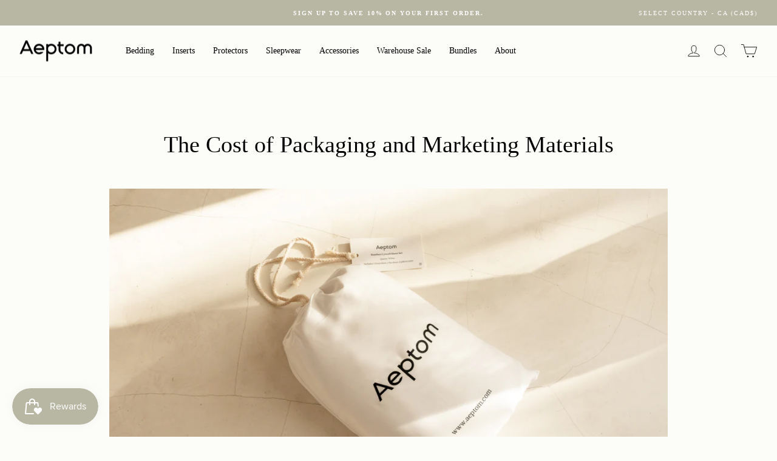

--- FILE ---
content_type: text/html; charset=utf-8
request_url: https://aeptom.ca/blogs/news/the-cost-of-packaging-and-marketing-materials
body_size: 61220
content:
<!doctype html>
<html class="no-js" lang="en" dir="ltr">
<head>
  <meta name="facebook-domain-verification" content="rx48c7ecq9mhdolv0vkvltkt0o1prx" />
  <meta charset="utf-8">
  <meta http-equiv="X-UA-Compatible" content="IE=edge,chrome=1">
  <meta name="viewport" content="width=device-width,initial-scale=1">
  <meta name="theme-color" content="#b7b7a4">
  <link rel="canonical" href="https://aeptom.ca/blogs/news/the-cost-of-packaging-and-marketing-materials">
  <link rel="preconnect" href="https://cdn.shopify.com">
  <link rel="preconnect" href="https://fonts.shopifycdn.com">
  <link rel="dns-prefetch" href="https://productreviews.shopifycdn.com">
  <link rel="dns-prefetch" href="https://ajax.googleapis.com">
  <link rel="dns-prefetch" href="https://maps.googleapis.com">
  <link rel="dns-prefetch" href="https://maps.gstatic.com">
  <script src="https://cdnjs.cloudflare.com/ajax/libs/jquery/3.3.1/jquery.min.js"></script>
  <script src="https://cdnjs.cloudflare.com/ajax/libs/OwlCarousel2/2.3.4/owl.carousel.min.js"></script>
  <script src="https://cdnjs.cloudflare.com/ajax/libs/slick-carousel/1.9.0/slick.min.js"></script>

<!-- Global site tag (gtag.js) - Google Ads: AW-10915212043 -->
<script async src="https://www.googletagmanager.com/gtag/js?id=AW-10915212043"></script>
<script>
  window.dataLayer = window.dataLayer || [];
  function gtag(){dataLayer.push(arguments);}
  gtag('js', new Date());
gtag('config', 'G-J0FZ2YZ4PT');
  gtag('config', 'AW-10915212043',{'allow_enhanced_conversions':true});
</script>

<script>
 window.addEventListener('load',function()
 {
  if(window.location.href.includes('/products/')) 
  {
   gtag("event", "view_item", {
       'send_to': 'G-J0FZ2YZ4PT',
                items: [
                {
                  item_name: document.querySelector('[class="h2 product-single__title"]').innerText,
                  currency: Shopify.currency.active,
                  price: document.querySelector('[class="product__price"]').innerText.replace(/[^0-9.]/g, '')
                }
                ]
            });
            document.querySelector('[name="add"]').addEventListener('click',function()
         {
             gtag("event", "add_to_cart", {
                 'send_to': 'G-J0FZ2YZ4PT',
                    items: [
                    {
                      item_name: document.querySelector('[class="h2 product-single__title"]').innerText,
                      currency: Shopify.currency.active,
                      price: document.querySelector('[class="product__price"]').innerText.replace(/[^0-9.]/g, '')
                    }
                    ]
                });
         })
  }
 })
</script><link rel="shortcut icon" href="//aeptom.ca/cdn/shop/files/Aeptom_Favicon_Green32x32_32x32.png?v=1687775726" type="image/png" /><title>The Cost of Packaging and Marketing Materials
&ndash; Aeptom Home
</title>
<meta name="description" content="The excitement after receiving and unboxing a parcel is the real deal. As you open the parcel, you see layers of packaging as a protective film between the products. You ignore (as we all do) and discard them in the trash can. But did you know that the piled-up packaging in the trash can comes at a cost, both financial"><meta property="og:site_name" content="Aeptom Home">
  <meta property="og:url" content="https://aeptom.ca/blogs/news/the-cost-of-packaging-and-marketing-materials">
  <meta property="og:title" content="The Cost of Packaging and Marketing Materials">
  <meta property="og:type" content="article">
  <meta property="og:description" content="
The excitement after receiving and unboxing a parcel is the real deal. As you open the parcel, you see layers of packaging as a protective film between the products. You ignore (as we all do) and discard them in the trash can. But did you know that the piled-up packaging in the trash can comes at a cost, both financially and environmentally?
 "><meta property="og:image" content="http://aeptom.ca/cdn/shop/articles/Untitled_design-66.webp?v=1673504492">
    <meta property="og:image:secure_url" content="https://aeptom.ca/cdn/shop/articles/Untitled_design-66.webp?v=1673504492">
    <meta property="og:image:width" content="1000">
    <meta property="og:image:height" content="1000"><meta name="twitter:site" content="@">
  <meta name="twitter:card" content="summary_large_image">
  <meta name="twitter:title" content="The Cost of Packaging and Marketing Materials">
  <meta name="twitter:description" content="
The excitement after receiving and unboxing a parcel is the real deal. As you open the parcel, you see layers of packaging as a protective film between the products. You ignore (as we all do) and discard them in the trash can. But did you know that the piled-up packaging in the trash can comes at a cost, both financially and environmentally?
 ">
<style data-shopify>
  

  
  
  
</style><link rel="stylesheet" href="https://cdnjs.cloudflare.com/ajax/libs/slick-carousel/1.9.0/slick.css"/>
  <link rel="stylesheet" href="https://cdnjs.cloudflare.com/ajax/libs/slick-carousel/1.9.0/slick-theme.css"/>
  <link href="//aeptom.ca/cdn/shop/t/20/assets/theme.css?v=94718227114803368061765265762" rel="stylesheet" type="text/css" media="all" />
  <link href="//aeptom.ca/cdn/shop/t/20/assets/style.css?v=137402323751441923191765265678" rel="stylesheet" type="text/css" media="all" />
<style data-shopify>:root {
    --typeHeaderPrimary: "New York";
    --typeHeaderFallback: Iowan Old Style, Apple Garamond, Baskerville, Times New Roman, Droid Serif, Times, Source Serif Pro, serif, Apple Color Emoji, Segoe UI Emoji, Segoe UI Symbol;
    --typeHeaderSize: 38px;
    --typeHeaderWeight: 400;
    --typeHeaderLineHeight: 1.2;
    --typeHeaderSpacing: 0.0em;

    --typeBasePrimary:"New York";
    --typeBaseFallback:Iowan Old Style, Apple Garamond, Baskerville, Times New Roman, Droid Serif, Times, Source Serif Pro, serif, Apple Color Emoji, Segoe UI Emoji, Segoe UI Symbol;
    --typeBaseSize: 13px;
    --typeBaseWeight: 400;
    --typeBaseSpacing: 0.0em;
    --typeBaseLineHeight: 2;

    --typeCollectionTitle: 16px;

    --iconWeight: 2px;
    --iconLinecaps: round;

    
      --buttonRadius: 50px;
    

    --colorGridOverlayOpacity: 0.1;
  }

  .placeholder-content {
    background-image: linear-gradient(100deg, #ffffff 40%, #f7f7f7 63%, #ffffff 79%);
  }</style><script>
    document.documentElement.className = document.documentElement.className.replace('no-js', 'js');

    window.theme = window.theme || {};
    theme.routes = {
      home: "/",
      cart: "/cart.js",
      cartPage: "/cart",
      cartAdd: "/cart/add.js",
      cartChange: "/cart/change.js"
    };
    theme.strings = {
      soldOut: "Sold Out",
      unavailable: "Unavailable",
      inStockLabel: "In stock, ready to ship",
      stockLabel: "Low stock - [count] items left",
      willNotShipUntil: "Ready to ship [date]",
      willBeInStockAfter: "Back in stock [date]",
      waitingForStock: "Inventory on the way",
      savePrice: "Save [saved_amount]",
      cartEmpty: "Your cart is currently empty.",
      cartTermsConfirmation: "You must agree with the terms and conditions of sales to check out",
      searchCollections: "Collections:",
      searchPages: "Pages:",
      searchArticles: "Articles:"
    };
    theme.settings = {
      dynamicVariantsEnable: true,
      cartType: "drawer",
      isCustomerTemplate: false,
      moneyFormat: "${{amount}} CAD",
      saveType: "dollar",
      productImageSize: "square",
      productImageCover: true,
      predictiveSearch: true,
      predictiveSearchType: "product,article,page,collection",
      quickView: false,
      themeName: 'Impulse',
      themeVersion: "5.2.1"
    };
  </script>
  

  <script>window.performance && window.performance.mark && window.performance.mark('shopify.content_for_header.start');</script><meta id="shopify-digital-wallet" name="shopify-digital-wallet" content="/70560416034/digital_wallets/dialog">
<meta name="shopify-checkout-api-token" content="c220f7753578b238b77208f948c06f0d">
<link rel="alternate" type="application/atom+xml" title="Feed" href="/blogs/news.atom" />
<script async="async" src="/checkouts/internal/preloads.js?locale=en-CA"></script>
<link rel="preconnect" href="https://shop.app" crossorigin="anonymous">
<script async="async" src="https://shop.app/checkouts/internal/preloads.js?locale=en-CA&shop_id=70560416034" crossorigin="anonymous"></script>
<script id="apple-pay-shop-capabilities" type="application/json">{"shopId":70560416034,"countryCode":"CA","currencyCode":"CAD","merchantCapabilities":["supports3DS"],"merchantId":"gid:\/\/shopify\/Shop\/70560416034","merchantName":"Aeptom Home","requiredBillingContactFields":["postalAddress","email","phone"],"requiredShippingContactFields":["postalAddress","email","phone"],"shippingType":"shipping","supportedNetworks":["visa","masterCard","amex","discover","interac","jcb"],"total":{"type":"pending","label":"Aeptom Home","amount":"1.00"},"shopifyPaymentsEnabled":true,"supportsSubscriptions":true}</script>
<script id="shopify-features" type="application/json">{"accessToken":"c220f7753578b238b77208f948c06f0d","betas":["rich-media-storefront-analytics"],"domain":"aeptom.ca","predictiveSearch":true,"shopId":70560416034,"locale":"en"}</script>
<script>var Shopify = Shopify || {};
Shopify.shop = "aeptom-canada.myshopify.com";
Shopify.locale = "en";
Shopify.currency = {"active":"CAD","rate":"1.0"};
Shopify.country = "CA";
Shopify.theme = {"name":"9\/Dec\/25 Christmas Sale","id":183819403554,"schema_name":"Impulse","schema_version":"5.2.1","theme_store_id":null,"role":"main"};
Shopify.theme.handle = "null";
Shopify.theme.style = {"id":null,"handle":null};
Shopify.cdnHost = "aeptom.ca/cdn";
Shopify.routes = Shopify.routes || {};
Shopify.routes.root = "/";</script>
<script type="module">!function(o){(o.Shopify=o.Shopify||{}).modules=!0}(window);</script>
<script>!function(o){function n(){var o=[];function n(){o.push(Array.prototype.slice.apply(arguments))}return n.q=o,n}var t=o.Shopify=o.Shopify||{};t.loadFeatures=n(),t.autoloadFeatures=n()}(window);</script>
<script>
  window.ShopifyPay = window.ShopifyPay || {};
  window.ShopifyPay.apiHost = "shop.app\/pay";
  window.ShopifyPay.redirectState = null;
</script>
<script id="shop-js-analytics" type="application/json">{"pageType":"article"}</script>
<script defer="defer" async type="module" src="//aeptom.ca/cdn/shopifycloud/shop-js/modules/v2/client.init-shop-cart-sync_C5BV16lS.en.esm.js"></script>
<script defer="defer" async type="module" src="//aeptom.ca/cdn/shopifycloud/shop-js/modules/v2/chunk.common_CygWptCX.esm.js"></script>
<script type="module">
  await import("//aeptom.ca/cdn/shopifycloud/shop-js/modules/v2/client.init-shop-cart-sync_C5BV16lS.en.esm.js");
await import("//aeptom.ca/cdn/shopifycloud/shop-js/modules/v2/chunk.common_CygWptCX.esm.js");

  window.Shopify.SignInWithShop?.initShopCartSync?.({"fedCMEnabled":true,"windoidEnabled":true});

</script>
<script>
  window.Shopify = window.Shopify || {};
  if (!window.Shopify.featureAssets) window.Shopify.featureAssets = {};
  window.Shopify.featureAssets['shop-js'] = {"shop-cart-sync":["modules/v2/client.shop-cart-sync_ZFArdW7E.en.esm.js","modules/v2/chunk.common_CygWptCX.esm.js"],"init-fed-cm":["modules/v2/client.init-fed-cm_CmiC4vf6.en.esm.js","modules/v2/chunk.common_CygWptCX.esm.js"],"shop-button":["modules/v2/client.shop-button_tlx5R9nI.en.esm.js","modules/v2/chunk.common_CygWptCX.esm.js"],"shop-cash-offers":["modules/v2/client.shop-cash-offers_DOA2yAJr.en.esm.js","modules/v2/chunk.common_CygWptCX.esm.js","modules/v2/chunk.modal_D71HUcav.esm.js"],"init-windoid":["modules/v2/client.init-windoid_sURxWdc1.en.esm.js","modules/v2/chunk.common_CygWptCX.esm.js"],"shop-toast-manager":["modules/v2/client.shop-toast-manager_ClPi3nE9.en.esm.js","modules/v2/chunk.common_CygWptCX.esm.js"],"init-shop-email-lookup-coordinator":["modules/v2/client.init-shop-email-lookup-coordinator_B8hsDcYM.en.esm.js","modules/v2/chunk.common_CygWptCX.esm.js"],"init-shop-cart-sync":["modules/v2/client.init-shop-cart-sync_C5BV16lS.en.esm.js","modules/v2/chunk.common_CygWptCX.esm.js"],"avatar":["modules/v2/client.avatar_BTnouDA3.en.esm.js"],"pay-button":["modules/v2/client.pay-button_FdsNuTd3.en.esm.js","modules/v2/chunk.common_CygWptCX.esm.js"],"init-customer-accounts":["modules/v2/client.init-customer-accounts_DxDtT_ad.en.esm.js","modules/v2/client.shop-login-button_C5VAVYt1.en.esm.js","modules/v2/chunk.common_CygWptCX.esm.js","modules/v2/chunk.modal_D71HUcav.esm.js"],"init-shop-for-new-customer-accounts":["modules/v2/client.init-shop-for-new-customer-accounts_ChsxoAhi.en.esm.js","modules/v2/client.shop-login-button_C5VAVYt1.en.esm.js","modules/v2/chunk.common_CygWptCX.esm.js","modules/v2/chunk.modal_D71HUcav.esm.js"],"shop-login-button":["modules/v2/client.shop-login-button_C5VAVYt1.en.esm.js","modules/v2/chunk.common_CygWptCX.esm.js","modules/v2/chunk.modal_D71HUcav.esm.js"],"init-customer-accounts-sign-up":["modules/v2/client.init-customer-accounts-sign-up_CPSyQ0Tj.en.esm.js","modules/v2/client.shop-login-button_C5VAVYt1.en.esm.js","modules/v2/chunk.common_CygWptCX.esm.js","modules/v2/chunk.modal_D71HUcav.esm.js"],"shop-follow-button":["modules/v2/client.shop-follow-button_Cva4Ekp9.en.esm.js","modules/v2/chunk.common_CygWptCX.esm.js","modules/v2/chunk.modal_D71HUcav.esm.js"],"checkout-modal":["modules/v2/client.checkout-modal_BPM8l0SH.en.esm.js","modules/v2/chunk.common_CygWptCX.esm.js","modules/v2/chunk.modal_D71HUcav.esm.js"],"lead-capture":["modules/v2/client.lead-capture_Bi8yE_yS.en.esm.js","modules/v2/chunk.common_CygWptCX.esm.js","modules/v2/chunk.modal_D71HUcav.esm.js"],"shop-login":["modules/v2/client.shop-login_D6lNrXab.en.esm.js","modules/v2/chunk.common_CygWptCX.esm.js","modules/v2/chunk.modal_D71HUcav.esm.js"],"payment-terms":["modules/v2/client.payment-terms_CZxnsJam.en.esm.js","modules/v2/chunk.common_CygWptCX.esm.js","modules/v2/chunk.modal_D71HUcav.esm.js"]};
</script>
<script>(function() {
  var isLoaded = false;
  function asyncLoad() {
    if (isLoaded) return;
    isLoaded = true;
    var urls = ["https:\/\/widgets.automizely.com\/aftership\/gmv.js?organization_id=f7194329aaae4c31bb5aaebd30d9ccf5\u0026shop=aeptom-canada.myshopify.com","https:\/\/admin.revenuehunt.com\/embed.js?shop=aeptom-canada.myshopify.com","https:\/\/cdn.nfcube.com\/instafeed-e05c3a50eec76ea12e1350e9cba92b21.js?shop=aeptom-canada.myshopify.com","https:\/\/omnisnippet1.com\/platforms\/shopify.js?source=scriptTag\u0026v=2025-05-15T12\u0026shop=aeptom-canada.myshopify.com"];
    for (var i = 0; i < urls.length; i++) {
      var s = document.createElement('script');
      s.type = 'text/javascript';
      s.async = true;
      s.src = urls[i];
      var x = document.getElementsByTagName('script')[0];
      x.parentNode.insertBefore(s, x);
    }
  };
  if(window.attachEvent) {
    window.attachEvent('onload', asyncLoad);
  } else {
    window.addEventListener('load', asyncLoad, false);
  }
})();</script>
<script id="__st">var __st={"a":70560416034,"offset":-28800,"reqid":"cc5616ed-985f-441b-b357-cc1dc44cfb85-1768597141","pageurl":"aeptom.ca\/blogs\/news\/the-cost-of-packaging-and-marketing-materials","s":"articles-604719317282","u":"21eeaaaebccd","p":"article","rtyp":"article","rid":604719317282};</script>
<script>window.ShopifyPaypalV4VisibilityTracking = true;</script>
<script id="captcha-bootstrap">!function(){'use strict';const t='contact',e='account',n='new_comment',o=[[t,t],['blogs',n],['comments',n],[t,'customer']],c=[[e,'customer_login'],[e,'guest_login'],[e,'recover_customer_password'],[e,'create_customer']],r=t=>t.map((([t,e])=>`form[action*='/${t}']:not([data-nocaptcha='true']) input[name='form_type'][value='${e}']`)).join(','),a=t=>()=>t?[...document.querySelectorAll(t)].map((t=>t.form)):[];function s(){const t=[...o],e=r(t);return a(e)}const i='password',u='form_key',d=['recaptcha-v3-token','g-recaptcha-response','h-captcha-response',i],f=()=>{try{return window.sessionStorage}catch{return}},m='__shopify_v',_=t=>t.elements[u];function p(t,e,n=!1){try{const o=window.sessionStorage,c=JSON.parse(o.getItem(e)),{data:r}=function(t){const{data:e,action:n}=t;return t[m]||n?{data:e,action:n}:{data:t,action:n}}(c);for(const[e,n]of Object.entries(r))t.elements[e]&&(t.elements[e].value=n);n&&o.removeItem(e)}catch(o){console.error('form repopulation failed',{error:o})}}const l='form_type',E='cptcha';function T(t){t.dataset[E]=!0}const w=window,h=w.document,L='Shopify',v='ce_forms',y='captcha';let A=!1;((t,e)=>{const n=(g='f06e6c50-85a8-45c8-87d0-21a2b65856fe',I='https://cdn.shopify.com/shopifycloud/storefront-forms-hcaptcha/ce_storefront_forms_captcha_hcaptcha.v1.5.2.iife.js',D={infoText:'Protected by hCaptcha',privacyText:'Privacy',termsText:'Terms'},(t,e,n)=>{const o=w[L][v],c=o.bindForm;if(c)return c(t,g,e,D).then(n);var r;o.q.push([[t,g,e,D],n]),r=I,A||(h.body.append(Object.assign(h.createElement('script'),{id:'captcha-provider',async:!0,src:r})),A=!0)});var g,I,D;w[L]=w[L]||{},w[L][v]=w[L][v]||{},w[L][v].q=[],w[L][y]=w[L][y]||{},w[L][y].protect=function(t,e){n(t,void 0,e),T(t)},Object.freeze(w[L][y]),function(t,e,n,w,h,L){const[v,y,A,g]=function(t,e,n){const i=e?o:[],u=t?c:[],d=[...i,...u],f=r(d),m=r(i),_=r(d.filter((([t,e])=>n.includes(e))));return[a(f),a(m),a(_),s()]}(w,h,L),I=t=>{const e=t.target;return e instanceof HTMLFormElement?e:e&&e.form},D=t=>v().includes(t);t.addEventListener('submit',(t=>{const e=I(t);if(!e)return;const n=D(e)&&!e.dataset.hcaptchaBound&&!e.dataset.recaptchaBound,o=_(e),c=g().includes(e)&&(!o||!o.value);(n||c)&&t.preventDefault(),c&&!n&&(function(t){try{if(!f())return;!function(t){const e=f();if(!e)return;const n=_(t);if(!n)return;const o=n.value;o&&e.removeItem(o)}(t);const e=Array.from(Array(32),(()=>Math.random().toString(36)[2])).join('');!function(t,e){_(t)||t.append(Object.assign(document.createElement('input'),{type:'hidden',name:u})),t.elements[u].value=e}(t,e),function(t,e){const n=f();if(!n)return;const o=[...t.querySelectorAll(`input[type='${i}']`)].map((({name:t})=>t)),c=[...d,...o],r={};for(const[a,s]of new FormData(t).entries())c.includes(a)||(r[a]=s);n.setItem(e,JSON.stringify({[m]:1,action:t.action,data:r}))}(t,e)}catch(e){console.error('failed to persist form',e)}}(e),e.submit())}));const S=(t,e)=>{t&&!t.dataset[E]&&(n(t,e.some((e=>e===t))),T(t))};for(const o of['focusin','change'])t.addEventListener(o,(t=>{const e=I(t);D(e)&&S(e,y())}));const B=e.get('form_key'),M=e.get(l),P=B&&M;t.addEventListener('DOMContentLoaded',(()=>{const t=y();if(P)for(const e of t)e.elements[l].value===M&&p(e,B);[...new Set([...A(),...v().filter((t=>'true'===t.dataset.shopifyCaptcha))])].forEach((e=>S(e,t)))}))}(h,new URLSearchParams(w.location.search),n,t,e,['guest_login'])})(!0,!0)}();</script>
<script integrity="sha256-4kQ18oKyAcykRKYeNunJcIwy7WH5gtpwJnB7kiuLZ1E=" data-source-attribution="shopify.loadfeatures" defer="defer" src="//aeptom.ca/cdn/shopifycloud/storefront/assets/storefront/load_feature-a0a9edcb.js" crossorigin="anonymous"></script>
<script crossorigin="anonymous" defer="defer" src="//aeptom.ca/cdn/shopifycloud/storefront/assets/shopify_pay/storefront-65b4c6d7.js?v=20250812"></script>
<script data-source-attribution="shopify.dynamic_checkout.dynamic.init">var Shopify=Shopify||{};Shopify.PaymentButton=Shopify.PaymentButton||{isStorefrontPortableWallets:!0,init:function(){window.Shopify.PaymentButton.init=function(){};var t=document.createElement("script");t.src="https://aeptom.ca/cdn/shopifycloud/portable-wallets/latest/portable-wallets.en.js",t.type="module",document.head.appendChild(t)}};
</script>
<script data-source-attribution="shopify.dynamic_checkout.buyer_consent">
  function portableWalletsHideBuyerConsent(e){var t=document.getElementById("shopify-buyer-consent"),n=document.getElementById("shopify-subscription-policy-button");t&&n&&(t.classList.add("hidden"),t.setAttribute("aria-hidden","true"),n.removeEventListener("click",e))}function portableWalletsShowBuyerConsent(e){var t=document.getElementById("shopify-buyer-consent"),n=document.getElementById("shopify-subscription-policy-button");t&&n&&(t.classList.remove("hidden"),t.removeAttribute("aria-hidden"),n.addEventListener("click",e))}window.Shopify?.PaymentButton&&(window.Shopify.PaymentButton.hideBuyerConsent=portableWalletsHideBuyerConsent,window.Shopify.PaymentButton.showBuyerConsent=portableWalletsShowBuyerConsent);
</script>
<script data-source-attribution="shopify.dynamic_checkout.cart.bootstrap">document.addEventListener("DOMContentLoaded",(function(){function t(){return document.querySelector("shopify-accelerated-checkout-cart, shopify-accelerated-checkout")}if(t())Shopify.PaymentButton.init();else{new MutationObserver((function(e,n){t()&&(Shopify.PaymentButton.init(),n.disconnect())})).observe(document.body,{childList:!0,subtree:!0})}}));
</script>
<link id="shopify-accelerated-checkout-styles" rel="stylesheet" media="screen" href="https://aeptom.ca/cdn/shopifycloud/portable-wallets/latest/accelerated-checkout-backwards-compat.css" crossorigin="anonymous">
<style id="shopify-accelerated-checkout-cart">
        #shopify-buyer-consent {
  margin-top: 1em;
  display: inline-block;
  width: 100%;
}

#shopify-buyer-consent.hidden {
  display: none;
}

#shopify-subscription-policy-button {
  background: none;
  border: none;
  padding: 0;
  text-decoration: underline;
  font-size: inherit;
  cursor: pointer;
}

#shopify-subscription-policy-button::before {
  box-shadow: none;
}

      </style>

<script>window.performance && window.performance.mark && window.performance.mark('shopify.content_for_header.end');</script>

  <script src="//aeptom.ca/cdn/shop/t/20/assets/vendor-scripts-v10.js" defer="defer"></script><script src="//aeptom.ca/cdn/shop/t/20/assets/theme.js?v=169026331628361936201765265678" defer="defer"></script>
  <script>
    /****  Cookie ****/
    jQuery.cookie=function(e,r,o){if("undefined"==typeof r){var i=null;if(document.cookie&&""!=document.cookie){var n=document.cookie.split(";");for(var t=0;t<n.length;t++){var a=jQuery.trim(n[t]);if(a.substring(0,e.length+1)==e+"="){i=decodeURIComponent(a.substring(e.length+1));break}}}return i}o=o||{},null===r&&(r="",o.expires=-1);var p="";var u;o.expires&&("number"==typeof o.expires||o.expires.toUTCString)&&("number"==typeof o.expires?(u=new Date).setTime(u.getTime()+24*o.expires*60*60*1e3):u=o.expires,p="; expires="+u.toUTCString());var s=o.path?"; path="+o.path:"";var c=o.domain?"; domain="+o.domain:"";var m=o.secure?"; secure":"";document.cookie=[e,"=",encodeURIComponent(r),p,s,c,m].join("")};
  </script><!-- "snippets/swymSnippet.liquid" was not rendered, the associated app was uninstalled -->
  

<script>
    
    
    
    
    var gsf_conversion_data = {page_type : '', event : '', data : {shop_currency : "CAD"}};
    
</script>
<meta name="google-site-verification" content="vFq0y9KrtAxJHIYfkZ_6Hu09VVAkOiLQ71-nTTLu5sM" />

<!-- Google tag (gtag.js) -->
<script async src="https://www.googletagmanager.com/gtag/js?id=AW-10915212043"></script>
<script>
  window.dataLayer = window.dataLayer || [];
  function gtag(){dataLayer.push(arguments);}
  gtag('js', new Date());

  gtag('config', 'AW-10915212043');
</script>

<!-- BEGIN app block: shopify://apps/judge-me-reviews/blocks/judgeme_core/61ccd3b1-a9f2-4160-9fe9-4fec8413e5d8 --><!-- Start of Judge.me Core -->






<link rel="dns-prefetch" href="https://cdnwidget.judge.me">
<link rel="dns-prefetch" href="https://cdn.judge.me">
<link rel="dns-prefetch" href="https://cdn1.judge.me">
<link rel="dns-prefetch" href="https://api.judge.me">

<script data-cfasync='false' class='jdgm-settings-script'>window.jdgmSettings={"pagination":5,"disable_web_reviews":true,"badge_no_review_text":"No reviews","badge_n_reviews_text":"{{ n }} review/reviews","badge_star_color":"#6a6a6a","hide_badge_preview_if_no_reviews":true,"badge_hide_text":false,"enforce_center_preview_badge":false,"widget_title":"Customer Reviews","widget_open_form_text":"Write a review","widget_close_form_text":"Cancel review","widget_refresh_page_text":"Refresh page","widget_summary_text":"Based on {{ number_of_reviews }} review/reviews","widget_no_review_text":"Be the first to write a review","widget_name_field_text":"Display name","widget_verified_name_field_text":"Verified Name (public)","widget_name_placeholder_text":"Display name","widget_required_field_error_text":"This field is required.","widget_email_field_text":"Email address","widget_verified_email_field_text":"Verified Email (private, can not be edited)","widget_email_placeholder_text":"Your email address","widget_email_field_error_text":"Please enter a valid email address.","widget_rating_field_text":"Rating","widget_review_title_field_text":"Review Title","widget_review_title_placeholder_text":"Give your review a title","widget_review_body_field_text":"Review content","widget_review_body_placeholder_text":"Start writing here...","widget_pictures_field_text":"Picture/Video (optional)","widget_submit_review_text":"Submit Review","widget_submit_verified_review_text":"Submit Verified Review","widget_submit_success_msg_with_auto_publish":"Thank you! Please refresh the page in a few moments to see your review. You can remove or edit your review by logging into \u003ca href='https://judge.me/login' target='_blank' rel='nofollow noopener'\u003eJudge.me\u003c/a\u003e","widget_submit_success_msg_no_auto_publish":"Thank you! Your review will be published as soon as it is approved by the shop admin. You can remove or edit your review by logging into \u003ca href='https://judge.me/login' target='_blank' rel='nofollow noopener'\u003eJudge.me\u003c/a\u003e","widget_show_default_reviews_out_of_total_text":"Showing {{ n_reviews_shown }} out of {{ n_reviews }} reviews.","widget_show_all_link_text":"Show all","widget_show_less_link_text":"Show less","widget_author_said_text":"{{ reviewer_name }} said:","widget_days_text":"{{ n }} days ago","widget_weeks_text":"{{ n }} week/weeks ago","widget_months_text":"{{ n }} month/months ago","widget_years_text":"{{ n }} year/years ago","widget_yesterday_text":"Yesterday","widget_today_text":"Today","widget_replied_text":"\u003e\u003e {{ shop_name }} replied:","widget_read_more_text":"Read more","widget_reviewer_name_as_initial":"last_initial","widget_rating_filter_color":"","widget_rating_filter_see_all_text":"See all reviews","widget_sorting_most_recent_text":"Most Recent","widget_sorting_highest_rating_text":"Highest Rating","widget_sorting_lowest_rating_text":"Lowest Rating","widget_sorting_with_pictures_text":"Only Pictures","widget_sorting_most_helpful_text":"Most Helpful","widget_open_question_form_text":"Ask a question","widget_reviews_subtab_text":"Reviews","widget_questions_subtab_text":"Questions","widget_question_label_text":"Question","widget_answer_label_text":"Answer","widget_question_placeholder_text":"Write your question here","widget_submit_question_text":"Submit Question","widget_question_submit_success_text":"Thank you for your question! We will notify you once it gets answered.","widget_star_color":"#6a6a6a","verified_badge_text":"Verified","verified_badge_bg_color":"","verified_badge_text_color":"","verified_badge_placement":"left-of-reviewer-name","widget_review_max_height":"","widget_hide_border":false,"widget_social_share":false,"widget_thumb":false,"widget_review_location_show":false,"widget_location_format":"country_iso_code","all_reviews_include_out_of_store_products":true,"all_reviews_out_of_store_text":"(out of store)","all_reviews_pagination":100,"all_reviews_product_name_prefix_text":"about","enable_review_pictures":true,"enable_question_anwser":false,"widget_theme":"","review_date_format":"mm/dd/yyyy","default_sort_method":"pictures-first","widget_product_reviews_subtab_text":"Product Reviews","widget_shop_reviews_subtab_text":"Shop Reviews","widget_other_products_reviews_text":"Reviews for other products","widget_store_reviews_subtab_text":"Store reviews","widget_no_store_reviews_text":"This store hasn't received any reviews yet","widget_web_restriction_product_reviews_text":"This product hasn't received any reviews yet","widget_no_items_text":"No items found","widget_show_more_text":"Show more","widget_write_a_store_review_text":"Write a Store Review","widget_other_languages_heading":"Reviews in Other Languages","widget_translate_review_text":"Translate review to {{ language }}","widget_translating_review_text":"Translating...","widget_show_original_translation_text":"Show original ({{ language }})","widget_translate_review_failed_text":"Review couldn't be translated.","widget_translate_review_retry_text":"Retry","widget_translate_review_try_again_later_text":"Try again later","show_product_url_for_grouped_product":false,"widget_sorting_pictures_first_text":"Pictures First","show_pictures_on_all_rev_page_mobile":false,"show_pictures_on_all_rev_page_desktop":false,"floating_tab_hide_mobile_install_preference":false,"floating_tab_button_name":"★ Reviews","floating_tab_title":"Let customers speak for us","floating_tab_button_color":"","floating_tab_button_background_color":"","floating_tab_url":"","floating_tab_url_enabled":false,"floating_tab_tab_style":"text","all_reviews_text_badge_text":"Customers rate us {{ shop.metafields.judgeme.all_reviews_rating | round: 1 }}/5 based on {{ shop.metafields.judgeme.all_reviews_count }} reviews.","all_reviews_text_badge_text_branded_style":"{{ shop.metafields.judgeme.all_reviews_rating | round: 1 }} out of 5 stars based on {{ shop.metafields.judgeme.all_reviews_count }} reviews","is_all_reviews_text_badge_a_link":false,"show_stars_for_all_reviews_text_badge":false,"all_reviews_text_badge_url":"","all_reviews_text_style":"text","all_reviews_text_color_style":"judgeme_brand_color","all_reviews_text_color":"#108474","all_reviews_text_show_jm_brand":true,"featured_carousel_show_header":true,"featured_carousel_title":"Let customers speak for us","testimonials_carousel_title":"Customers are saying","videos_carousel_title":"Real customer stories","cards_carousel_title":"Customers are saying","featured_carousel_count_text":"from {{ n }} reviews","featured_carousel_add_link_to_all_reviews_page":false,"featured_carousel_url":"","featured_carousel_show_images":true,"featured_carousel_autoslide_interval":5,"featured_carousel_arrows_on_the_sides":false,"featured_carousel_height":250,"featured_carousel_width":80,"featured_carousel_image_size":0,"featured_carousel_image_height":250,"featured_carousel_arrow_color":"#eeeeee","verified_count_badge_style":"vintage","verified_count_badge_orientation":"horizontal","verified_count_badge_color_style":"judgeme_brand_color","verified_count_badge_color":"#108474","is_verified_count_badge_a_link":false,"verified_count_badge_url":"","verified_count_badge_show_jm_brand":true,"widget_rating_preset_default":5,"widget_first_sub_tab":"product-reviews","widget_show_histogram":true,"widget_histogram_use_custom_color":false,"widget_pagination_use_custom_color":false,"widget_star_use_custom_color":true,"widget_verified_badge_use_custom_color":false,"widget_write_review_use_custom_color":false,"picture_reminder_submit_button":"Upload Pictures","enable_review_videos":true,"mute_video_by_default":true,"widget_sorting_videos_first_text":"Videos First","widget_review_pending_text":"Pending","featured_carousel_items_for_large_screen":3,"social_share_options_order":"Facebook,Twitter","remove_microdata_snippet":true,"disable_json_ld":false,"enable_json_ld_products":false,"preview_badge_show_question_text":false,"preview_badge_no_question_text":"No questions","preview_badge_n_question_text":"{{ number_of_questions }} question/questions","qa_badge_show_icon":false,"qa_badge_position":"same-row","remove_judgeme_branding":false,"widget_add_search_bar":false,"widget_search_bar_placeholder":"Search","widget_sorting_verified_only_text":"Verified only","featured_carousel_theme":"default","featured_carousel_show_rating":true,"featured_carousel_show_title":true,"featured_carousel_show_body":true,"featured_carousel_show_date":false,"featured_carousel_show_reviewer":true,"featured_carousel_show_product":false,"featured_carousel_header_background_color":"#108474","featured_carousel_header_text_color":"#ffffff","featured_carousel_name_product_separator":"reviewed","featured_carousel_full_star_background":"#108474","featured_carousel_empty_star_background":"#dadada","featured_carousel_vertical_theme_background":"#f9fafb","featured_carousel_verified_badge_enable":true,"featured_carousel_verified_badge_color":"#108474","featured_carousel_border_style":"round","featured_carousel_review_line_length_limit":3,"featured_carousel_more_reviews_button_text":"Read more reviews","featured_carousel_view_product_button_text":"View product","all_reviews_page_load_reviews_on":"scroll","all_reviews_page_load_more_text":"Load More Reviews","disable_fb_tab_reviews":false,"enable_ajax_cdn_cache":false,"widget_advanced_speed_features":5,"widget_public_name_text":"displayed publicly like","default_reviewer_name":"John Smith","default_reviewer_name_has_non_latin":true,"widget_reviewer_anonymous":"Anonymous","medals_widget_title":"Judge.me Review Medals","medals_widget_background_color":"#f9fafb","medals_widget_position":"footer_all_pages","medals_widget_border_color":"#f9fafb","medals_widget_verified_text_position":"left","medals_widget_use_monochromatic_version":false,"medals_widget_elements_color":"#108474","show_reviewer_avatar":true,"widget_invalid_yt_video_url_error_text":"Not a YouTube video URL","widget_max_length_field_error_text":"Please enter no more than {0} characters.","widget_show_country_flag":false,"widget_show_collected_via_shop_app":true,"widget_verified_by_shop_badge_style":"light","widget_verified_by_shop_text":"Verified by Shop","widget_show_photo_gallery":false,"widget_load_with_code_splitting":true,"widget_ugc_install_preference":false,"widget_ugc_title":"Made by us, Shared by you","widget_ugc_subtitle":"Tag us to see your picture featured in our page","widget_ugc_arrows_color":"#ffffff","widget_ugc_primary_button_text":"Buy Now","widget_ugc_primary_button_background_color":"#108474","widget_ugc_primary_button_text_color":"#ffffff","widget_ugc_primary_button_border_width":"0","widget_ugc_primary_button_border_style":"none","widget_ugc_primary_button_border_color":"#108474","widget_ugc_primary_button_border_radius":"25","widget_ugc_secondary_button_text":"Load More","widget_ugc_secondary_button_background_color":"#ffffff","widget_ugc_secondary_button_text_color":"#108474","widget_ugc_secondary_button_border_width":"2","widget_ugc_secondary_button_border_style":"solid","widget_ugc_secondary_button_border_color":"#108474","widget_ugc_secondary_button_border_radius":"25","widget_ugc_reviews_button_text":"View Reviews","widget_ugc_reviews_button_background_color":"#ffffff","widget_ugc_reviews_button_text_color":"#108474","widget_ugc_reviews_button_border_width":"2","widget_ugc_reviews_button_border_style":"solid","widget_ugc_reviews_button_border_color":"#108474","widget_ugc_reviews_button_border_radius":"25","widget_ugc_reviews_button_link_to":"judgeme-reviews-page","widget_ugc_show_post_date":true,"widget_ugc_max_width":"800","widget_rating_metafield_value_type":true,"widget_primary_color":"#6a6a6a","widget_enable_secondary_color":false,"widget_secondary_color":"#edf5f5","widget_summary_average_rating_text":"{{ average_rating }} out of 5","widget_media_grid_title":"Customer photos \u0026 videos","widget_media_grid_see_more_text":"See more","widget_round_style":true,"widget_show_product_medals":false,"widget_verified_by_judgeme_text":"Verified by Judge.me","widget_show_store_medals":true,"widget_verified_by_judgeme_text_in_store_medals":"Verified by Judge.me","widget_media_field_exceed_quantity_message":"Sorry, we can only accept {{ max_media }} for one review.","widget_media_field_exceed_limit_message":"{{ file_name }} is too large, please select a {{ media_type }} less than {{ size_limit }}MB.","widget_review_submitted_text":"Review Submitted!","widget_question_submitted_text":"Question Submitted!","widget_close_form_text_question":"Cancel","widget_write_your_answer_here_text":"Write your answer here","widget_enabled_branded_link":true,"widget_show_collected_by_judgeme":true,"widget_reviewer_name_color":"","widget_write_review_text_color":"","widget_write_review_bg_color":"","widget_collected_by_judgeme_text":"collected by Judge.me","widget_pagination_type":"standard","widget_load_more_text":"Load More","widget_load_more_color":"#108474","widget_full_review_text":"Full Review","widget_read_more_reviews_text":"Read More Reviews","widget_read_questions_text":"Read Questions","widget_questions_and_answers_text":"Questions \u0026 Answers","widget_verified_by_text":"Verified by","widget_verified_text":"Verified","widget_number_of_reviews_text":"{{ number_of_reviews }} reviews","widget_back_button_text":"Back","widget_next_button_text":"Next","widget_custom_forms_filter_button":"Filters","custom_forms_style":"vertical","widget_show_review_information":false,"how_reviews_are_collected":"How reviews are collected?","widget_show_review_keywords":false,"widget_gdpr_statement":"How we use your data: We'll only contact you about the review you left, and only if necessary. By submitting your review, you agree to Judge.me's \u003ca href='https://judge.me/terms' target='_blank' rel='nofollow noopener'\u003eterms\u003c/a\u003e, \u003ca href='https://judge.me/privacy' target='_blank' rel='nofollow noopener'\u003eprivacy\u003c/a\u003e and \u003ca href='https://judge.me/content-policy' target='_blank' rel='nofollow noopener'\u003econtent\u003c/a\u003e policies.","widget_multilingual_sorting_enabled":false,"widget_translate_review_content_enabled":false,"widget_translate_review_content_method":"manual","popup_widget_review_selection":"automatically_with_pictures","popup_widget_round_border_style":true,"popup_widget_show_title":true,"popup_widget_show_body":true,"popup_widget_show_reviewer":false,"popup_widget_show_product":true,"popup_widget_show_pictures":true,"popup_widget_use_review_picture":true,"popup_widget_show_on_home_page":true,"popup_widget_show_on_product_page":true,"popup_widget_show_on_collection_page":true,"popup_widget_show_on_cart_page":true,"popup_widget_position":"bottom_left","popup_widget_first_review_delay":5,"popup_widget_duration":5,"popup_widget_interval":5,"popup_widget_review_count":5,"popup_widget_hide_on_mobile":true,"review_snippet_widget_round_border_style":true,"review_snippet_widget_card_color":"#FFFFFF","review_snippet_widget_slider_arrows_background_color":"#FFFFFF","review_snippet_widget_slider_arrows_color":"#000000","review_snippet_widget_star_color":"#108474","show_product_variant":false,"all_reviews_product_variant_label_text":"Variant: ","widget_show_verified_branding":true,"widget_ai_summary_title":"Customers say","widget_ai_summary_disclaimer":"AI-powered review summary based on recent customer reviews","widget_show_ai_summary":false,"widget_show_ai_summary_bg":false,"widget_show_review_title_input":true,"redirect_reviewers_invited_via_email":"review_widget","request_store_review_after_product_review":false,"request_review_other_products_in_order":false,"review_form_color_scheme":"default","review_form_corner_style":"square","review_form_star_color":{},"review_form_text_color":"#333333","review_form_background_color":"#ffffff","review_form_field_background_color":"#fafafa","review_form_button_color":{},"review_form_button_text_color":"#ffffff","review_form_modal_overlay_color":"#000000","review_content_screen_title_text":"How would you rate this product?","review_content_introduction_text":"We would love it if you would share a bit about your experience.","store_review_form_title_text":"How would you rate this store?","store_review_form_introduction_text":"We would love it if you would share a bit about your experience.","show_review_guidance_text":true,"one_star_review_guidance_text":"Poor","five_star_review_guidance_text":"Great","customer_information_screen_title_text":"About you","customer_information_introduction_text":"Please tell us more about you.","custom_questions_screen_title_text":"Your experience in more detail","custom_questions_introduction_text":"Here are a few questions to help us understand more about your experience.","review_submitted_screen_title_text":"Thanks for your review!","review_submitted_screen_thank_you_text":"We are processing it and it will appear on the store soon.","review_submitted_screen_email_verification_text":"Please confirm your email by clicking the link we just sent you. This helps us keep reviews authentic.","review_submitted_request_store_review_text":"Would you like to share your experience of shopping with us?","review_submitted_review_other_products_text":"Would you like to review these products?","store_review_screen_title_text":"Would you like to share your experience of shopping with us?","store_review_introduction_text":"We value your feedback and use it to improve. Please share any thoughts or suggestions you have.","reviewer_media_screen_title_picture_text":"Share a picture","reviewer_media_introduction_picture_text":"Upload a photo to support your review.","reviewer_media_screen_title_video_text":"Share a video","reviewer_media_introduction_video_text":"Upload a video to support your review.","reviewer_media_screen_title_picture_or_video_text":"Share a picture or video","reviewer_media_introduction_picture_or_video_text":"Upload a photo or video to support your review.","reviewer_media_youtube_url_text":"Paste your Youtube URL here","advanced_settings_next_step_button_text":"Next","advanced_settings_close_review_button_text":"Close","modal_write_review_flow":false,"write_review_flow_required_text":"Required","write_review_flow_privacy_message_text":"We respect your privacy.","write_review_flow_anonymous_text":"Post review as anonymous","write_review_flow_visibility_text":"This won't be visible to other customers.","write_review_flow_multiple_selection_help_text":"Select as many as you like","write_review_flow_single_selection_help_text":"Select one option","write_review_flow_required_field_error_text":"This field is required","write_review_flow_invalid_email_error_text":"Please enter a valid email address","write_review_flow_max_length_error_text":"Max. {{ max_length }} characters.","write_review_flow_media_upload_text":"\u003cb\u003eClick to upload\u003c/b\u003e or drag and drop","write_review_flow_gdpr_statement":"We'll only contact you about your review if necessary. By submitting your review, you agree to our \u003ca href='https://judge.me/terms' target='_blank' rel='nofollow noopener'\u003eterms and conditions\u003c/a\u003e and \u003ca href='https://judge.me/privacy' target='_blank' rel='nofollow noopener'\u003eprivacy policy\u003c/a\u003e.","rating_only_reviews_enabled":false,"show_negative_reviews_help_screen":false,"new_review_flow_help_screen_rating_threshold":3,"negative_review_resolution_screen_title_text":"Tell us more","negative_review_resolution_text":"Your experience matters to us. If there were issues with your purchase, we're here to help. Feel free to reach out to us, we'd love the opportunity to make things right.","negative_review_resolution_button_text":"Contact us","negative_review_resolution_proceed_with_review_text":"Leave a review","negative_review_resolution_subject":"Issue with purchase from {{ shop_name }}.{{ order_name }}","preview_badge_collection_page_install_status":false,"widget_review_custom_css":"","preview_badge_custom_css":"","preview_badge_stars_count":"5-stars","featured_carousel_custom_css":"","floating_tab_custom_css":"","all_reviews_widget_custom_css":"","medals_widget_custom_css":"","verified_badge_custom_css":"","all_reviews_text_custom_css":"","transparency_badges_collected_via_store_invite":false,"transparency_badges_from_another_provider":false,"transparency_badges_collected_from_store_visitor":false,"transparency_badges_collected_by_verified_review_provider":false,"transparency_badges_earned_reward":false,"transparency_badges_collected_via_store_invite_text":"Review collected via store invitation","transparency_badges_from_another_provider_text":"Review collected from another provider","transparency_badges_collected_from_store_visitor_text":"Review collected from a store visitor","transparency_badges_written_in_google_text":"Review written in Google","transparency_badges_written_in_etsy_text":"Review written in Etsy","transparency_badges_written_in_shop_app_text":"Review written in Shop App","transparency_badges_earned_reward_text":"Review earned a reward for future purchase","product_review_widget_per_page":10,"widget_store_review_label_text":"Review about the store","checkout_comment_extension_title_on_product_page":"Customer Comments","checkout_comment_extension_num_latest_comment_show":5,"checkout_comment_extension_format":"name_and_timestamp","checkout_comment_customer_name":"last_initial","checkout_comment_comment_notification":true,"preview_badge_collection_page_install_preference":true,"preview_badge_home_page_install_preference":false,"preview_badge_product_page_install_preference":true,"review_widget_install_preference":"","review_carousel_install_preference":false,"floating_reviews_tab_install_preference":"none","verified_reviews_count_badge_install_preference":false,"all_reviews_text_install_preference":false,"review_widget_best_location":true,"judgeme_medals_install_preference":false,"review_widget_revamp_enabled":false,"review_widget_qna_enabled":false,"review_widget_header_theme":"minimal","review_widget_widget_title_enabled":true,"review_widget_header_text_size":"medium","review_widget_header_text_weight":"regular","review_widget_average_rating_style":"compact","review_widget_bar_chart_enabled":true,"review_widget_bar_chart_type":"numbers","review_widget_bar_chart_style":"standard","review_widget_expanded_media_gallery_enabled":false,"review_widget_reviews_section_theme":"standard","review_widget_image_style":"thumbnails","review_widget_review_image_ratio":"square","review_widget_stars_size":"medium","review_widget_verified_badge":"standard_text","review_widget_review_title_text_size":"medium","review_widget_review_text_size":"medium","review_widget_review_text_length":"medium","review_widget_number_of_columns_desktop":3,"review_widget_carousel_transition_speed":5,"review_widget_custom_questions_answers_display":"always","review_widget_button_text_color":"#FFFFFF","review_widget_text_color":"#000000","review_widget_lighter_text_color":"#7B7B7B","review_widget_corner_styling":"soft","review_widget_review_word_singular":"review","review_widget_review_word_plural":"reviews","review_widget_voting_label":"Helpful?","review_widget_shop_reply_label":"Reply from {{ shop_name }}:","review_widget_filters_title":"Filters","qna_widget_question_word_singular":"Question","qna_widget_question_word_plural":"Questions","qna_widget_answer_reply_label":"Answer from {{ answerer_name }}:","qna_content_screen_title_text":"Ask a question about this product","qna_widget_question_required_field_error_text":"Please enter your question.","qna_widget_flow_gdpr_statement":"We'll only contact you about your question if necessary. By submitting your question, you agree to our \u003ca href='https://judge.me/terms' target='_blank' rel='nofollow noopener'\u003eterms and conditions\u003c/a\u003e and \u003ca href='https://judge.me/privacy' target='_blank' rel='nofollow noopener'\u003eprivacy policy\u003c/a\u003e.","qna_widget_question_submitted_text":"Thanks for your question!","qna_widget_close_form_text_question":"Close","qna_widget_question_submit_success_text":"We’ll notify you by email when your question is answered.","all_reviews_widget_v2025_enabled":false,"all_reviews_widget_v2025_header_theme":"default","all_reviews_widget_v2025_widget_title_enabled":true,"all_reviews_widget_v2025_header_text_size":"medium","all_reviews_widget_v2025_header_text_weight":"regular","all_reviews_widget_v2025_average_rating_style":"compact","all_reviews_widget_v2025_bar_chart_enabled":true,"all_reviews_widget_v2025_bar_chart_type":"numbers","all_reviews_widget_v2025_bar_chart_style":"standard","all_reviews_widget_v2025_expanded_media_gallery_enabled":false,"all_reviews_widget_v2025_show_store_medals":true,"all_reviews_widget_v2025_show_photo_gallery":true,"all_reviews_widget_v2025_show_review_keywords":false,"all_reviews_widget_v2025_show_ai_summary":false,"all_reviews_widget_v2025_show_ai_summary_bg":false,"all_reviews_widget_v2025_add_search_bar":false,"all_reviews_widget_v2025_default_sort_method":"most-recent","all_reviews_widget_v2025_reviews_per_page":10,"all_reviews_widget_v2025_reviews_section_theme":"default","all_reviews_widget_v2025_image_style":"thumbnails","all_reviews_widget_v2025_review_image_ratio":"square","all_reviews_widget_v2025_stars_size":"medium","all_reviews_widget_v2025_verified_badge":"bold_badge","all_reviews_widget_v2025_review_title_text_size":"medium","all_reviews_widget_v2025_review_text_size":"medium","all_reviews_widget_v2025_review_text_length":"medium","all_reviews_widget_v2025_number_of_columns_desktop":3,"all_reviews_widget_v2025_carousel_transition_speed":5,"all_reviews_widget_v2025_custom_questions_answers_display":"always","all_reviews_widget_v2025_show_product_variant":false,"all_reviews_widget_v2025_show_reviewer_avatar":true,"all_reviews_widget_v2025_reviewer_name_as_initial":"","all_reviews_widget_v2025_review_location_show":false,"all_reviews_widget_v2025_location_format":"","all_reviews_widget_v2025_show_country_flag":false,"all_reviews_widget_v2025_verified_by_shop_badge_style":"light","all_reviews_widget_v2025_social_share":false,"all_reviews_widget_v2025_social_share_options_order":"Facebook,Twitter,LinkedIn,Pinterest","all_reviews_widget_v2025_pagination_type":"standard","all_reviews_widget_v2025_button_text_color":"#FFFFFF","all_reviews_widget_v2025_text_color":"#000000","all_reviews_widget_v2025_lighter_text_color":"#7B7B7B","all_reviews_widget_v2025_corner_styling":"soft","all_reviews_widget_v2025_title":"Customer reviews","all_reviews_widget_v2025_ai_summary_title":"Customers say about this store","all_reviews_widget_v2025_no_review_text":"Be the first to write a review","platform":"shopify","branding_url":"https://app.judge.me/reviews/stores/aeptom.ca","branding_text":"Powered by Judge.me","locale":"en","reply_name":"Aeptom Home","widget_version":"3.0","footer":true,"autopublish":false,"review_dates":true,"enable_custom_form":false,"shop_use_review_site":true,"shop_locale":"en","enable_multi_locales_translations":false,"show_review_title_input":true,"review_verification_email_status":"always","can_be_branded":true,"reply_name_text":"Aeptom Support Team"};</script> <style class='jdgm-settings-style'>.jdgm-xx{left:0}:root{--jdgm-primary-color: #6a6a6a;--jdgm-secondary-color: rgba(106,106,106,0.1);--jdgm-star-color: #6a6a6a;--jdgm-write-review-text-color: white;--jdgm-write-review-bg-color: #6a6a6a;--jdgm-paginate-color: #6a6a6a;--jdgm-border-radius: 10;--jdgm-reviewer-name-color: #6a6a6a}.jdgm-histogram__bar-content{background-color:#6a6a6a}.jdgm-rev[data-verified-buyer=true] .jdgm-rev__icon.jdgm-rev__icon:after,.jdgm-rev__buyer-badge.jdgm-rev__buyer-badge{color:white;background-color:#6a6a6a}.jdgm-review-widget--small .jdgm-gallery.jdgm-gallery .jdgm-gallery__thumbnail-link:nth-child(8) .jdgm-gallery__thumbnail-wrapper.jdgm-gallery__thumbnail-wrapper:before{content:"See more"}@media only screen and (min-width: 768px){.jdgm-gallery.jdgm-gallery .jdgm-gallery__thumbnail-link:nth-child(8) .jdgm-gallery__thumbnail-wrapper.jdgm-gallery__thumbnail-wrapper:before{content:"See more"}}.jdgm-preview-badge .jdgm-star.jdgm-star{color:#6a6a6a}.jdgm-widget .jdgm-write-rev-link{display:none}.jdgm-widget .jdgm-rev-widg[data-number-of-reviews='0']{display:none}.jdgm-prev-badge[data-average-rating='0.00']{display:none !important}.jdgm-author-fullname{display:none !important}.jdgm-author-all-initials{display:none !important}.jdgm-rev-widg__title{visibility:hidden}.jdgm-rev-widg__summary-text{visibility:hidden}.jdgm-prev-badge__text{visibility:hidden}.jdgm-rev__prod-link-prefix:before{content:'about'}.jdgm-rev__variant-label:before{content:'Variant: '}.jdgm-rev__out-of-store-text:before{content:'(out of store)'}@media only screen and (min-width: 768px){.jdgm-rev__pics .jdgm-rev_all-rev-page-picture-separator,.jdgm-rev__pics .jdgm-rev__product-picture{display:none}}@media only screen and (max-width: 768px){.jdgm-rev__pics .jdgm-rev_all-rev-page-picture-separator,.jdgm-rev__pics .jdgm-rev__product-picture{display:none}}.jdgm-preview-badge[data-template="index"]{display:none !important}.jdgm-verified-count-badget[data-from-snippet="true"]{display:none !important}.jdgm-carousel-wrapper[data-from-snippet="true"]{display:none !important}.jdgm-all-reviews-text[data-from-snippet="true"]{display:none !important}.jdgm-medals-section[data-from-snippet="true"]{display:none !important}.jdgm-ugc-media-wrapper[data-from-snippet="true"]{display:none !important}.jdgm-rev__transparency-badge[data-badge-type="review_collected_via_store_invitation"]{display:none !important}.jdgm-rev__transparency-badge[data-badge-type="review_collected_from_another_provider"]{display:none !important}.jdgm-rev__transparency-badge[data-badge-type="review_collected_from_store_visitor"]{display:none !important}.jdgm-rev__transparency-badge[data-badge-type="review_written_in_etsy"]{display:none !important}.jdgm-rev__transparency-badge[data-badge-type="review_written_in_google_business"]{display:none !important}.jdgm-rev__transparency-badge[data-badge-type="review_written_in_shop_app"]{display:none !important}.jdgm-rev__transparency-badge[data-badge-type="review_earned_for_future_purchase"]{display:none !important}.jdgm-review-snippet-widget .jdgm-rev-snippet-widget__cards-container .jdgm-rev-snippet-card{border-radius:8px;background:#fff}.jdgm-review-snippet-widget .jdgm-rev-snippet-widget__cards-container .jdgm-rev-snippet-card__rev-rating .jdgm-star{color:#108474}.jdgm-review-snippet-widget .jdgm-rev-snippet-widget__prev-btn,.jdgm-review-snippet-widget .jdgm-rev-snippet-widget__next-btn{border-radius:50%;background:#fff}.jdgm-review-snippet-widget .jdgm-rev-snippet-widget__prev-btn>svg,.jdgm-review-snippet-widget .jdgm-rev-snippet-widget__next-btn>svg{fill:#000}.jdgm-full-rev-modal.rev-snippet-widget .jm-mfp-container .jm-mfp-content,.jdgm-full-rev-modal.rev-snippet-widget .jm-mfp-container .jdgm-full-rev__icon,.jdgm-full-rev-modal.rev-snippet-widget .jm-mfp-container .jdgm-full-rev__pic-img,.jdgm-full-rev-modal.rev-snippet-widget .jm-mfp-container .jdgm-full-rev__reply{border-radius:8px}.jdgm-full-rev-modal.rev-snippet-widget .jm-mfp-container .jdgm-full-rev[data-verified-buyer="true"] .jdgm-full-rev__icon::after{border-radius:8px}.jdgm-full-rev-modal.rev-snippet-widget .jm-mfp-container .jdgm-full-rev .jdgm-rev__buyer-badge{border-radius:calc( 8px / 2 )}.jdgm-full-rev-modal.rev-snippet-widget .jm-mfp-container .jdgm-full-rev .jdgm-full-rev__replier::before{content:'Aeptom Home'}.jdgm-full-rev-modal.rev-snippet-widget .jm-mfp-container .jdgm-full-rev .jdgm-full-rev__product-button{border-radius:calc( 8px * 6 )}
</style> <style class='jdgm-settings-style'></style>

  
  
  
  <style class='jdgm-miracle-styles'>
  @-webkit-keyframes jdgm-spin{0%{-webkit-transform:rotate(0deg);-ms-transform:rotate(0deg);transform:rotate(0deg)}100%{-webkit-transform:rotate(359deg);-ms-transform:rotate(359deg);transform:rotate(359deg)}}@keyframes jdgm-spin{0%{-webkit-transform:rotate(0deg);-ms-transform:rotate(0deg);transform:rotate(0deg)}100%{-webkit-transform:rotate(359deg);-ms-transform:rotate(359deg);transform:rotate(359deg)}}@font-face{font-family:'JudgemeStar';src:url("[data-uri]") format("woff");font-weight:normal;font-style:normal}.jdgm-star{font-family:'JudgemeStar';display:inline !important;text-decoration:none !important;padding:0 4px 0 0 !important;margin:0 !important;font-weight:bold;opacity:1;-webkit-font-smoothing:antialiased;-moz-osx-font-smoothing:grayscale}.jdgm-star:hover{opacity:1}.jdgm-star:last-of-type{padding:0 !important}.jdgm-star.jdgm--on:before{content:"\e000"}.jdgm-star.jdgm--off:before{content:"\e001"}.jdgm-star.jdgm--half:before{content:"\e002"}.jdgm-widget *{margin:0;line-height:1.4;-webkit-box-sizing:border-box;-moz-box-sizing:border-box;box-sizing:border-box;-webkit-overflow-scrolling:touch}.jdgm-hidden{display:none !important;visibility:hidden !important}.jdgm-temp-hidden{display:none}.jdgm-spinner{width:40px;height:40px;margin:auto;border-radius:50%;border-top:2px solid #eee;border-right:2px solid #eee;border-bottom:2px solid #eee;border-left:2px solid #ccc;-webkit-animation:jdgm-spin 0.8s infinite linear;animation:jdgm-spin 0.8s infinite linear}.jdgm-prev-badge{display:block !important}

</style>


  
  
   


<script data-cfasync='false' class='jdgm-script'>
!function(e){window.jdgm=window.jdgm||{},jdgm.CDN_HOST="https://cdnwidget.judge.me/",jdgm.CDN_HOST_ALT="https://cdn2.judge.me/cdn/widget_frontend/",jdgm.API_HOST="https://api.judge.me/",jdgm.CDN_BASE_URL="https://cdn.shopify.com/extensions/019bc7fe-07a5-7fc5-85e3-4a4175980733/judgeme-extensions-296/assets/",
jdgm.docReady=function(d){(e.attachEvent?"complete"===e.readyState:"loading"!==e.readyState)?
setTimeout(d,0):e.addEventListener("DOMContentLoaded",d)},jdgm.loadCSS=function(d,t,o,a){
!o&&jdgm.loadCSS.requestedUrls.indexOf(d)>=0||(jdgm.loadCSS.requestedUrls.push(d),
(a=e.createElement("link")).rel="stylesheet",a.class="jdgm-stylesheet",a.media="nope!",
a.href=d,a.onload=function(){this.media="all",t&&setTimeout(t)},e.body.appendChild(a))},
jdgm.loadCSS.requestedUrls=[],jdgm.loadJS=function(e,d){var t=new XMLHttpRequest;
t.onreadystatechange=function(){4===t.readyState&&(Function(t.response)(),d&&d(t.response))},
t.open("GET",e),t.onerror=function(){if(e.indexOf(jdgm.CDN_HOST)===0&&jdgm.CDN_HOST_ALT!==jdgm.CDN_HOST){var f=e.replace(jdgm.CDN_HOST,jdgm.CDN_HOST_ALT);jdgm.loadJS(f,d)}},t.send()},jdgm.docReady((function(){(window.jdgmLoadCSS||e.querySelectorAll(
".jdgm-widget, .jdgm-all-reviews-page").length>0)&&(jdgmSettings.widget_load_with_code_splitting?
parseFloat(jdgmSettings.widget_version)>=3?jdgm.loadCSS(jdgm.CDN_HOST+"widget_v3/base.css"):
jdgm.loadCSS(jdgm.CDN_HOST+"widget/base.css"):jdgm.loadCSS(jdgm.CDN_HOST+"shopify_v2.css"),
jdgm.loadJS(jdgm.CDN_HOST+"loa"+"der.js"))}))}(document);
</script>
<noscript><link rel="stylesheet" type="text/css" media="all" href="https://cdnwidget.judge.me/shopify_v2.css"></noscript>

<!-- BEGIN app snippet: theme_fix_tags --><script>
  (function() {
    var jdgmThemeFixes = null;
    if (!jdgmThemeFixes) return;
    var thisThemeFix = jdgmThemeFixes[Shopify.theme.id];
    if (!thisThemeFix) return;

    if (thisThemeFix.html) {
      document.addEventListener("DOMContentLoaded", function() {
        var htmlDiv = document.createElement('div');
        htmlDiv.classList.add('jdgm-theme-fix-html');
        htmlDiv.innerHTML = thisThemeFix.html;
        document.body.append(htmlDiv);
      });
    };

    if (thisThemeFix.css) {
      var styleTag = document.createElement('style');
      styleTag.classList.add('jdgm-theme-fix-style');
      styleTag.innerHTML = thisThemeFix.css;
      document.head.append(styleTag);
    };

    if (thisThemeFix.js) {
      var scriptTag = document.createElement('script');
      scriptTag.classList.add('jdgm-theme-fix-script');
      scriptTag.innerHTML = thisThemeFix.js;
      document.head.append(scriptTag);
    };
  })();
</script>
<!-- END app snippet -->
<!-- End of Judge.me Core -->



<!-- END app block --><script src="https://cdn.shopify.com/extensions/019bc7fe-07a5-7fc5-85e3-4a4175980733/judgeme-extensions-296/assets/loader.js" type="text/javascript" defer="defer"></script>
<script src="https://cdn.shopify.com/extensions/019bc7e9-d98c-71e0-bb25-69de9349bf29/smile-io-266/assets/smile-loader.js" type="text/javascript" defer="defer"></script>
<link href="https://monorail-edge.shopifysvc.com" rel="dns-prefetch">
<script>(function(){if ("sendBeacon" in navigator && "performance" in window) {try {var session_token_from_headers = performance.getEntriesByType('navigation')[0].serverTiming.find(x => x.name == '_s').description;} catch {var session_token_from_headers = undefined;}var session_cookie_matches = document.cookie.match(/_shopify_s=([^;]*)/);var session_token_from_cookie = session_cookie_matches && session_cookie_matches.length === 2 ? session_cookie_matches[1] : "";var session_token = session_token_from_headers || session_token_from_cookie || "";function handle_abandonment_event(e) {var entries = performance.getEntries().filter(function(entry) {return /monorail-edge.shopifysvc.com/.test(entry.name);});if (!window.abandonment_tracked && entries.length === 0) {window.abandonment_tracked = true;var currentMs = Date.now();var navigation_start = performance.timing.navigationStart;var payload = {shop_id: 70560416034,url: window.location.href,navigation_start,duration: currentMs - navigation_start,session_token,page_type: "article"};window.navigator.sendBeacon("https://monorail-edge.shopifysvc.com/v1/produce", JSON.stringify({schema_id: "online_store_buyer_site_abandonment/1.1",payload: payload,metadata: {event_created_at_ms: currentMs,event_sent_at_ms: currentMs}}));}}window.addEventListener('pagehide', handle_abandonment_event);}}());</script>
<script id="web-pixels-manager-setup">(function e(e,d,r,n,o){if(void 0===o&&(o={}),!Boolean(null===(a=null===(i=window.Shopify)||void 0===i?void 0:i.analytics)||void 0===a?void 0:a.replayQueue)){var i,a;window.Shopify=window.Shopify||{};var t=window.Shopify;t.analytics=t.analytics||{};var s=t.analytics;s.replayQueue=[],s.publish=function(e,d,r){return s.replayQueue.push([e,d,r]),!0};try{self.performance.mark("wpm:start")}catch(e){}var l=function(){var e={modern:/Edge?\/(1{2}[4-9]|1[2-9]\d|[2-9]\d{2}|\d{4,})\.\d+(\.\d+|)|Firefox\/(1{2}[4-9]|1[2-9]\d|[2-9]\d{2}|\d{4,})\.\d+(\.\d+|)|Chrom(ium|e)\/(9{2}|\d{3,})\.\d+(\.\d+|)|(Maci|X1{2}).+ Version\/(15\.\d+|(1[6-9]|[2-9]\d|\d{3,})\.\d+)([,.]\d+|)( \(\w+\)|)( Mobile\/\w+|) Safari\/|Chrome.+OPR\/(9{2}|\d{3,})\.\d+\.\d+|(CPU[ +]OS|iPhone[ +]OS|CPU[ +]iPhone|CPU IPhone OS|CPU iPad OS)[ +]+(15[._]\d+|(1[6-9]|[2-9]\d|\d{3,})[._]\d+)([._]\d+|)|Android:?[ /-](13[3-9]|1[4-9]\d|[2-9]\d{2}|\d{4,})(\.\d+|)(\.\d+|)|Android.+Firefox\/(13[5-9]|1[4-9]\d|[2-9]\d{2}|\d{4,})\.\d+(\.\d+|)|Android.+Chrom(ium|e)\/(13[3-9]|1[4-9]\d|[2-9]\d{2}|\d{4,})\.\d+(\.\d+|)|SamsungBrowser\/([2-9]\d|\d{3,})\.\d+/,legacy:/Edge?\/(1[6-9]|[2-9]\d|\d{3,})\.\d+(\.\d+|)|Firefox\/(5[4-9]|[6-9]\d|\d{3,})\.\d+(\.\d+|)|Chrom(ium|e)\/(5[1-9]|[6-9]\d|\d{3,})\.\d+(\.\d+|)([\d.]+$|.*Safari\/(?![\d.]+ Edge\/[\d.]+$))|(Maci|X1{2}).+ Version\/(10\.\d+|(1[1-9]|[2-9]\d|\d{3,})\.\d+)([,.]\d+|)( \(\w+\)|)( Mobile\/\w+|) Safari\/|Chrome.+OPR\/(3[89]|[4-9]\d|\d{3,})\.\d+\.\d+|(CPU[ +]OS|iPhone[ +]OS|CPU[ +]iPhone|CPU IPhone OS|CPU iPad OS)[ +]+(10[._]\d+|(1[1-9]|[2-9]\d|\d{3,})[._]\d+)([._]\d+|)|Android:?[ /-](13[3-9]|1[4-9]\d|[2-9]\d{2}|\d{4,})(\.\d+|)(\.\d+|)|Mobile Safari.+OPR\/([89]\d|\d{3,})\.\d+\.\d+|Android.+Firefox\/(13[5-9]|1[4-9]\d|[2-9]\d{2}|\d{4,})\.\d+(\.\d+|)|Android.+Chrom(ium|e)\/(13[3-9]|1[4-9]\d|[2-9]\d{2}|\d{4,})\.\d+(\.\d+|)|Android.+(UC? ?Browser|UCWEB|U3)[ /]?(15\.([5-9]|\d{2,})|(1[6-9]|[2-9]\d|\d{3,})\.\d+)\.\d+|SamsungBrowser\/(5\.\d+|([6-9]|\d{2,})\.\d+)|Android.+MQ{2}Browser\/(14(\.(9|\d{2,})|)|(1[5-9]|[2-9]\d|\d{3,})(\.\d+|))(\.\d+|)|K[Aa][Ii]OS\/(3\.\d+|([4-9]|\d{2,})\.\d+)(\.\d+|)/},d=e.modern,r=e.legacy,n=navigator.userAgent;return n.match(d)?"modern":n.match(r)?"legacy":"unknown"}(),u="modern"===l?"modern":"legacy",c=(null!=n?n:{modern:"",legacy:""})[u],f=function(e){return[e.baseUrl,"/wpm","/b",e.hashVersion,"modern"===e.buildTarget?"m":"l",".js"].join("")}({baseUrl:d,hashVersion:r,buildTarget:u}),m=function(e){var d=e.version,r=e.bundleTarget,n=e.surface,o=e.pageUrl,i=e.monorailEndpoint;return{emit:function(e){var a=e.status,t=e.errorMsg,s=(new Date).getTime(),l=JSON.stringify({metadata:{event_sent_at_ms:s},events:[{schema_id:"web_pixels_manager_load/3.1",payload:{version:d,bundle_target:r,page_url:o,status:a,surface:n,error_msg:t},metadata:{event_created_at_ms:s}}]});if(!i)return console&&console.warn&&console.warn("[Web Pixels Manager] No Monorail endpoint provided, skipping logging."),!1;try{return self.navigator.sendBeacon.bind(self.navigator)(i,l)}catch(e){}var u=new XMLHttpRequest;try{return u.open("POST",i,!0),u.setRequestHeader("Content-Type","text/plain"),u.send(l),!0}catch(e){return console&&console.warn&&console.warn("[Web Pixels Manager] Got an unhandled error while logging to Monorail."),!1}}}}({version:r,bundleTarget:l,surface:e.surface,pageUrl:self.location.href,monorailEndpoint:e.monorailEndpoint});try{o.browserTarget=l,function(e){var d=e.src,r=e.async,n=void 0===r||r,o=e.onload,i=e.onerror,a=e.sri,t=e.scriptDataAttributes,s=void 0===t?{}:t,l=document.createElement("script"),u=document.querySelector("head"),c=document.querySelector("body");if(l.async=n,l.src=d,a&&(l.integrity=a,l.crossOrigin="anonymous"),s)for(var f in s)if(Object.prototype.hasOwnProperty.call(s,f))try{l.dataset[f]=s[f]}catch(e){}if(o&&l.addEventListener("load",o),i&&l.addEventListener("error",i),u)u.appendChild(l);else{if(!c)throw new Error("Did not find a head or body element to append the script");c.appendChild(l)}}({src:f,async:!0,onload:function(){if(!function(){var e,d;return Boolean(null===(d=null===(e=window.Shopify)||void 0===e?void 0:e.analytics)||void 0===d?void 0:d.initialized)}()){var d=window.webPixelsManager.init(e)||void 0;if(d){var r=window.Shopify.analytics;r.replayQueue.forEach((function(e){var r=e[0],n=e[1],o=e[2];d.publishCustomEvent(r,n,o)})),r.replayQueue=[],r.publish=d.publishCustomEvent,r.visitor=d.visitor,r.initialized=!0}}},onerror:function(){return m.emit({status:"failed",errorMsg:"".concat(f," has failed to load")})},sri:function(e){var d=/^sha384-[A-Za-z0-9+/=]+$/;return"string"==typeof e&&d.test(e)}(c)?c:"",scriptDataAttributes:o}),m.emit({status:"loading"})}catch(e){m.emit({status:"failed",errorMsg:(null==e?void 0:e.message)||"Unknown error"})}}})({shopId: 70560416034,storefrontBaseUrl: "https://aeptom.ca",extensionsBaseUrl: "https://extensions.shopifycdn.com/cdn/shopifycloud/web-pixels-manager",monorailEndpoint: "https://monorail-edge.shopifysvc.com/unstable/produce_batch",surface: "storefront-renderer",enabledBetaFlags: ["2dca8a86"],webPixelsConfigList: [{"id":"1886552354","configuration":"{\"account_ID\":\"375165\",\"google_analytics_tracking_tag\":\"1\",\"measurement_id\":\"2\",\"api_secret\":\"3\",\"shop_settings\":\"{\\\"custom_pixel_script\\\":\\\"https:\\\\\\\/\\\\\\\/storage.googleapis.com\\\\\\\/gsf-scripts\\\\\\\/custom-pixels\\\\\\\/aeptom-canada.js\\\"}\"}","eventPayloadVersion":"v1","runtimeContext":"LAX","scriptVersion":"c6b888297782ed4a1cba19cda43d6625","type":"APP","apiClientId":1558137,"privacyPurposes":[],"dataSharingAdjustments":{"protectedCustomerApprovalScopes":["read_customer_address","read_customer_email","read_customer_name","read_customer_personal_data","read_customer_phone"]}},{"id":"1862369570","configuration":"{\"accountID\":\"123\"}","eventPayloadVersion":"v1","runtimeContext":"STRICT","scriptVersion":"ce0a198fb697ec30bf976669f5f50da9","type":"APP","apiClientId":4415147,"privacyPurposes":["ANALYTICS","MARKETING"],"dataSharingAdjustments":{"protectedCustomerApprovalScopes":["read_customer_personal_data"]}},{"id":"1539637538","configuration":"{\"webPixelName\":\"Judge.me\"}","eventPayloadVersion":"v1","runtimeContext":"STRICT","scriptVersion":"34ad157958823915625854214640f0bf","type":"APP","apiClientId":683015,"privacyPurposes":["ANALYTICS"],"dataSharingAdjustments":{"protectedCustomerApprovalScopes":["read_customer_email","read_customer_name","read_customer_personal_data","read_customer_phone"]}},{"id":"1033077026","configuration":"{\"apiURL\":\"https:\/\/api.omnisend.com\",\"appURL\":\"https:\/\/app.omnisend.com\",\"brandID\":\"63da296fc50e47b6cbcdaf5e\",\"trackingURL\":\"https:\/\/wt.omnisendlink.com\"}","eventPayloadVersion":"v1","runtimeContext":"STRICT","scriptVersion":"aa9feb15e63a302383aa48b053211bbb","type":"APP","apiClientId":186001,"privacyPurposes":["ANALYTICS","MARKETING","SALE_OF_DATA"],"dataSharingAdjustments":{"protectedCustomerApprovalScopes":["read_customer_address","read_customer_email","read_customer_name","read_customer_personal_data","read_customer_phone"]}},{"id":"179470626","eventPayloadVersion":"1","runtimeContext":"LAX","scriptVersion":"1","type":"CUSTOM","privacyPurposes":["ANALYTICS","MARKETING","SALE_OF_DATA"],"name":"cj-network-integration-pixel"},{"id":"shopify-app-pixel","configuration":"{}","eventPayloadVersion":"v1","runtimeContext":"STRICT","scriptVersion":"0450","apiClientId":"shopify-pixel","type":"APP","privacyPurposes":["ANALYTICS","MARKETING"]},{"id":"shopify-custom-pixel","eventPayloadVersion":"v1","runtimeContext":"LAX","scriptVersion":"0450","apiClientId":"shopify-pixel","type":"CUSTOM","privacyPurposes":["ANALYTICS","MARKETING"]}],isMerchantRequest: false,initData: {"shop":{"name":"Aeptom Home","paymentSettings":{"currencyCode":"CAD"},"myshopifyDomain":"aeptom-canada.myshopify.com","countryCode":"CA","storefrontUrl":"https:\/\/aeptom.ca"},"customer":null,"cart":null,"checkout":null,"productVariants":[],"purchasingCompany":null},},"https://aeptom.ca/cdn","fcfee988w5aeb613cpc8e4bc33m6693e112",{"modern":"","legacy":""},{"shopId":"70560416034","storefrontBaseUrl":"https:\/\/aeptom.ca","extensionBaseUrl":"https:\/\/extensions.shopifycdn.com\/cdn\/shopifycloud\/web-pixels-manager","surface":"storefront-renderer","enabledBetaFlags":"[\"2dca8a86\"]","isMerchantRequest":"false","hashVersion":"fcfee988w5aeb613cpc8e4bc33m6693e112","publish":"custom","events":"[[\"page_viewed\",{}]]"});</script><script>
  window.ShopifyAnalytics = window.ShopifyAnalytics || {};
  window.ShopifyAnalytics.meta = window.ShopifyAnalytics.meta || {};
  window.ShopifyAnalytics.meta.currency = 'CAD';
  var meta = {"page":{"pageType":"article","resourceType":"article","resourceId":604719317282,"requestId":"cc5616ed-985f-441b-b357-cc1dc44cfb85-1768597141"}};
  for (var attr in meta) {
    window.ShopifyAnalytics.meta[attr] = meta[attr];
  }
</script>
<script class="analytics">
  (function () {
    var customDocumentWrite = function(content) {
      var jquery = null;

      if (window.jQuery) {
        jquery = window.jQuery;
      } else if (window.Checkout && window.Checkout.$) {
        jquery = window.Checkout.$;
      }

      if (jquery) {
        jquery('body').append(content);
      }
    };

    var hasLoggedConversion = function(token) {
      if (token) {
        return document.cookie.indexOf('loggedConversion=' + token) !== -1;
      }
      return false;
    }

    var setCookieIfConversion = function(token) {
      if (token) {
        var twoMonthsFromNow = new Date(Date.now());
        twoMonthsFromNow.setMonth(twoMonthsFromNow.getMonth() + 2);

        document.cookie = 'loggedConversion=' + token + '; expires=' + twoMonthsFromNow;
      }
    }

    var trekkie = window.ShopifyAnalytics.lib = window.trekkie = window.trekkie || [];
    if (trekkie.integrations) {
      return;
    }
    trekkie.methods = [
      'identify',
      'page',
      'ready',
      'track',
      'trackForm',
      'trackLink'
    ];
    trekkie.factory = function(method) {
      return function() {
        var args = Array.prototype.slice.call(arguments);
        args.unshift(method);
        trekkie.push(args);
        return trekkie;
      };
    };
    for (var i = 0; i < trekkie.methods.length; i++) {
      var key = trekkie.methods[i];
      trekkie[key] = trekkie.factory(key);
    }
    trekkie.load = function(config) {
      trekkie.config = config || {};
      trekkie.config.initialDocumentCookie = document.cookie;
      var first = document.getElementsByTagName('script')[0];
      var script = document.createElement('script');
      script.type = 'text/javascript';
      script.onerror = function(e) {
        var scriptFallback = document.createElement('script');
        scriptFallback.type = 'text/javascript';
        scriptFallback.onerror = function(error) {
                var Monorail = {
      produce: function produce(monorailDomain, schemaId, payload) {
        var currentMs = new Date().getTime();
        var event = {
          schema_id: schemaId,
          payload: payload,
          metadata: {
            event_created_at_ms: currentMs,
            event_sent_at_ms: currentMs
          }
        };
        return Monorail.sendRequest("https://" + monorailDomain + "/v1/produce", JSON.stringify(event));
      },
      sendRequest: function sendRequest(endpointUrl, payload) {
        // Try the sendBeacon API
        if (window && window.navigator && typeof window.navigator.sendBeacon === 'function' && typeof window.Blob === 'function' && !Monorail.isIos12()) {
          var blobData = new window.Blob([payload], {
            type: 'text/plain'
          });

          if (window.navigator.sendBeacon(endpointUrl, blobData)) {
            return true;
          } // sendBeacon was not successful

        } // XHR beacon

        var xhr = new XMLHttpRequest();

        try {
          xhr.open('POST', endpointUrl);
          xhr.setRequestHeader('Content-Type', 'text/plain');
          xhr.send(payload);
        } catch (e) {
          console.log(e);
        }

        return false;
      },
      isIos12: function isIos12() {
        return window.navigator.userAgent.lastIndexOf('iPhone; CPU iPhone OS 12_') !== -1 || window.navigator.userAgent.lastIndexOf('iPad; CPU OS 12_') !== -1;
      }
    };
    Monorail.produce('monorail-edge.shopifysvc.com',
      'trekkie_storefront_load_errors/1.1',
      {shop_id: 70560416034,
      theme_id: 183819403554,
      app_name: "storefront",
      context_url: window.location.href,
      source_url: "//aeptom.ca/cdn/s/trekkie.storefront.cd680fe47e6c39ca5d5df5f0a32d569bc48c0f27.min.js"});

        };
        scriptFallback.async = true;
        scriptFallback.src = '//aeptom.ca/cdn/s/trekkie.storefront.cd680fe47e6c39ca5d5df5f0a32d569bc48c0f27.min.js';
        first.parentNode.insertBefore(scriptFallback, first);
      };
      script.async = true;
      script.src = '//aeptom.ca/cdn/s/trekkie.storefront.cd680fe47e6c39ca5d5df5f0a32d569bc48c0f27.min.js';
      first.parentNode.insertBefore(script, first);
    };
    trekkie.load(
      {"Trekkie":{"appName":"storefront","development":false,"defaultAttributes":{"shopId":70560416034,"isMerchantRequest":null,"themeId":183819403554,"themeCityHash":"16262035664145057007","contentLanguage":"en","currency":"CAD","eventMetadataId":"dea61de0-f7fa-4b4b-9a8d-f24b6b8ac604"},"isServerSideCookieWritingEnabled":true,"monorailRegion":"shop_domain","enabledBetaFlags":["65f19447"]},"Session Attribution":{},"S2S":{"facebookCapiEnabled":false,"source":"trekkie-storefront-renderer","apiClientId":580111}}
    );

    var loaded = false;
    trekkie.ready(function() {
      if (loaded) return;
      loaded = true;

      window.ShopifyAnalytics.lib = window.trekkie;

      var originalDocumentWrite = document.write;
      document.write = customDocumentWrite;
      try { window.ShopifyAnalytics.merchantGoogleAnalytics.call(this); } catch(error) {};
      document.write = originalDocumentWrite;

      window.ShopifyAnalytics.lib.page(null,{"pageType":"article","resourceType":"article","resourceId":604719317282,"requestId":"cc5616ed-985f-441b-b357-cc1dc44cfb85-1768597141","shopifyEmitted":true});

      var match = window.location.pathname.match(/checkouts\/(.+)\/(thank_you|post_purchase)/)
      var token = match? match[1]: undefined;
      if (!hasLoggedConversion(token)) {
        setCookieIfConversion(token);
        
      }
    });


        var eventsListenerScript = document.createElement('script');
        eventsListenerScript.async = true;
        eventsListenerScript.src = "//aeptom.ca/cdn/shopifycloud/storefront/assets/shop_events_listener-3da45d37.js";
        document.getElementsByTagName('head')[0].appendChild(eventsListenerScript);

})();</script>
  <script>
  if (!window.ga || (window.ga && typeof window.ga !== 'function')) {
    window.ga = function ga() {
      (window.ga.q = window.ga.q || []).push(arguments);
      if (window.Shopify && window.Shopify.analytics && typeof window.Shopify.analytics.publish === 'function') {
        window.Shopify.analytics.publish("ga_stub_called", {}, {sendTo: "google_osp_migration"});
      }
      console.error("Shopify's Google Analytics stub called with:", Array.from(arguments), "\nSee https://help.shopify.com/manual/promoting-marketing/pixels/pixel-migration#google for more information.");
    };
    if (window.Shopify && window.Shopify.analytics && typeof window.Shopify.analytics.publish === 'function') {
      window.Shopify.analytics.publish("ga_stub_initialized", {}, {sendTo: "google_osp_migration"});
    }
  }
</script>
<script
  defer
  src="https://aeptom.ca/cdn/shopifycloud/perf-kit/shopify-perf-kit-3.0.4.min.js"
  data-application="storefront-renderer"
  data-shop-id="70560416034"
  data-render-region="gcp-us-central1"
  data-page-type="article"
  data-theme-instance-id="183819403554"
  data-theme-name="Impulse"
  data-theme-version="5.2.1"
  data-monorail-region="shop_domain"
  data-resource-timing-sampling-rate="10"
  data-shs="true"
  data-shs-beacon="true"
  data-shs-export-with-fetch="true"
  data-shs-logs-sample-rate="1"
  data-shs-beacon-endpoint="https://aeptom.ca/api/collect"
></script>
</head>
<body class="template-article" data-center-text="true" data-button_style="round" data-type_header_capitalize="false" data-type_headers_align_text="false" data-type_product_capitalize="false" data-swatch_style="round" >

  <a class="in-page-link visually-hidden skip-link" href="#MainContent">Skip to content</a>

  <div id="PageContainer" class="page-container">
    <div class="transition-body"><div id="shopify-section-header" class="shopify-section">

<div id="NavDrawer" class="drawer drawer--right">
  <div class="drawer__contents">
    <div class="drawer__fixed-header">
      <div class="drawer__header appear-animation appear-delay-1">
        <div class="h2 drawer__title"></div>
        <div class="drawer__close">
          <button type="button" class="drawer__close-button js-drawer-close">
            <svg aria-hidden="true" focusable="false" role="presentation" class="icon icon-close" viewBox="0 0 64 64"><path d="M19 17.61l27.12 27.13m0-27.12L19 44.74"/></svg>
            <span class="icon__fallback-text">Close menu</span>
          </button>
        </div>
      </div>
    </div>
    <div class="drawer__scrollable">
      <ul class="mobile-nav" role="navigation" aria-label="Primary"><li class="mobile-nav__item appear-animation appear-delay-2"><div class="mobile-nav__has-sublist"><a href="/collections/bedding"
                    class="mobile-nav__link mobile-nav__link--top-level"
                    id="Label-collections-bedding1"
                    >
                    Bedding
                  </a>
                  <div class="mobile-nav__toggle">
                    <button type="button"
                      aria-controls="Linklist-collections-bedding1"
                      aria-labelledby="Label-collections-bedding1"
                      class="collapsible-trigger collapsible--auto-height"><span class="collapsible-trigger__icon collapsible-trigger__icon--open" role="presentation">
  <svg aria-hidden="true" focusable="false" role="presentation" class="icon icon--wide icon-chevron-down" viewBox="0 0 28 16"><path d="M1.57 1.59l12.76 12.77L27.1 1.59" stroke-width="2" stroke="#000" fill="none" fill-rule="evenodd"/></svg>
</span>
</button>
                  </div></div><div id="Linklist-collections-bedding1"
                class="mobile-nav__sublist collapsible-content collapsible-content--all"
                >
                <div class="collapsible-content__inner">
                  <ul class="mobile-nav__sublist"><li class="mobile-nav__item">
                        <div class="mobile-nav__child-item"><a href="/collections/organic_bamboo"
                              class="mobile-nav__link"
                              id="Sublabel-collections-organic_bamboo1"
                              >
                              Premium Bamboo
                            </a><button type="button"
                              aria-controls="Sublinklist-collections-bedding1-collections-organic_bamboo1"
                              aria-labelledby="Sublabel-collections-organic_bamboo1"
                              class="collapsible-trigger"><span class="collapsible-trigger__icon collapsible-trigger__icon--circle collapsible-trigger__icon--open" role="presentation">
  <svg aria-hidden="true" focusable="false" role="presentation" class="icon icon--wide icon-chevron-down" viewBox="0 0 28 16"><path d="M1.57 1.59l12.76 12.77L27.1 1.59" stroke-width="2" stroke="#000" fill="none" fill-rule="evenodd"/></svg>
</span>
</button></div><div
                            id="Sublinklist-collections-bedding1-collections-organic_bamboo1"
                            aria-labelledby="Sublabel-collections-organic_bamboo1"
                            class="mobile-nav__sublist collapsible-content collapsible-content--all"
                            >
                            <div class="collapsible-content__inner">
                              <ul class="mobile-nav__grandchildlist"><li class="mobile-nav__item">
                                    <a href="/products/organic-bamboo-duvet-cover-set" class="mobile-nav__link">
                                      Duvet Cover Set
                                    </a>
                                  </li><li class="mobile-nav__item">
                                    <a href="/products/organic-bamboo-sheet-set" class="mobile-nav__link">
                                      Bed Sheet Set
                                    </a>
                                  </li><li class="mobile-nav__item">
                                    <a href="/products/organic-bamboo-lyocell-fitted-sheet" class="mobile-nav__link">
                                      Fitted Sheet
                                    </a>
                                  </li><li class="mobile-nav__item">
                                    <a href="/products/organic_bamboo-pillowcase-set-of-2" class="mobile-nav__link">
                                      Pillowcase Set
                                    </a>
                                  </li><li class="mobile-nav__item">
                                    <a href="/products/organic_bamboo-comforter" class="mobile-nav__link">
                                      Comforter
                                    </a>
                                  </li></ul>
                            </div>
                          </div></li><li class="mobile-nav__item">
                        <div class="mobile-nav__child-item"><a href="/collections/long-staple-cotton"
                              class="mobile-nav__link"
                              id="Sublabel-collections-long-staple-cotton2"
                              >
                              Long-Staple Cotton
                            </a><button type="button"
                              aria-controls="Sublinklist-collections-bedding1-collections-long-staple-cotton2"
                              aria-labelledby="Sublabel-collections-long-staple-cotton2"
                              class="collapsible-trigger"><span class="collapsible-trigger__icon collapsible-trigger__icon--circle collapsible-trigger__icon--open" role="presentation">
  <svg aria-hidden="true" focusable="false" role="presentation" class="icon icon--wide icon-chevron-down" viewBox="0 0 28 16"><path d="M1.57 1.59l12.76 12.77L27.1 1.59" stroke-width="2" stroke="#000" fill="none" fill-rule="evenodd"/></svg>
</span>
</button></div><div
                            id="Sublinklist-collections-bedding1-collections-long-staple-cotton2"
                            aria-labelledby="Sublabel-collections-long-staple-cotton2"
                            class="mobile-nav__sublist collapsible-content collapsible-content--all"
                            >
                            <div class="collapsible-content__inner">
                              <ul class="mobile-nav__grandchildlist"><li class="mobile-nav__item">
                                    <a href="/products/long-staple-cotton-duvet-cover-set" class="mobile-nav__link">
                                      Duvet Cover Set
                                    </a>
                                  </li><li class="mobile-nav__item">
                                    <a href="/products/long-staple-cotton-bed-sheet-set" class="mobile-nav__link">
                                      Bed Sheet Set
                                    </a>
                                  </li></ul>
                            </div>
                          </div></li><li class="mobile-nav__item">
                        <div class="mobile-nav__child-item"><a href="/collections/luxury-silk"
                              class="mobile-nav__link"
                              id="Sublabel-collections-luxury-silk3"
                              >
                              Luxury Silk
                            </a><button type="button"
                              aria-controls="Sublinklist-collections-bedding1-collections-luxury-silk3"
                              aria-labelledby="Sublabel-collections-luxury-silk3"
                              class="collapsible-trigger"><span class="collapsible-trigger__icon collapsible-trigger__icon--circle collapsible-trigger__icon--open" role="presentation">
  <svg aria-hidden="true" focusable="false" role="presentation" class="icon icon--wide icon-chevron-down" viewBox="0 0 28 16"><path d="M1.57 1.59l12.76 12.77L27.1 1.59" stroke-width="2" stroke="#000" fill="none" fill-rule="evenodd"/></svg>
</span>
</button></div><div
                            id="Sublinklist-collections-bedding1-collections-luxury-silk3"
                            aria-labelledby="Sublabel-collections-luxury-silk3"
                            class="mobile-nav__sublist collapsible-content collapsible-content--all"
                            >
                            <div class="collapsible-content__inner">
                              <ul class="mobile-nav__grandchildlist"><li class="mobile-nav__item">
                                    <a href="/collections/luxe-mulberry-silk" class="mobile-nav__link">
                                      Mulberry Silk Duvet
                                    </a>
                                  </li><li class="mobile-nav__item">
                                    <a href="/products/natural-silk-filled-duvet-insert" class="mobile-nav__link">
                                      Natural Silk Duvet
                                    </a>
                                  </li></ul>
                            </div>
                          </div></li><li class="mobile-nav__item">
                        <div class="mobile-nav__child-item"><a href="/collections/cooling-tencel%E2%84%A2"
                              class="mobile-nav__link"
                              id="Sublabel-collections-cooling-tencel-e2-84-a24"
                              >
                              TENCEL™ Lyocell
                            </a><button type="button"
                              aria-controls="Sublinklist-collections-bedding1-collections-cooling-tencel-e2-84-a24"
                              aria-labelledby="Sublabel-collections-cooling-tencel-e2-84-a24"
                              class="collapsible-trigger"><span class="collapsible-trigger__icon collapsible-trigger__icon--circle collapsible-trigger__icon--open" role="presentation">
  <svg aria-hidden="true" focusable="false" role="presentation" class="icon icon--wide icon-chevron-down" viewBox="0 0 28 16"><path d="M1.57 1.59l12.76 12.77L27.1 1.59" stroke-width="2" stroke="#000" fill="none" fill-rule="evenodd"/></svg>
</span>
</button></div><div
                            id="Sublinklist-collections-bedding1-collections-cooling-tencel-e2-84-a24"
                            aria-labelledby="Sublabel-collections-cooling-tencel-e2-84-a24"
                            class="mobile-nav__sublist collapsible-content collapsible-content--all"
                            >
                            <div class="collapsible-content__inner">
                              <ul class="mobile-nav__grandchildlist"><li class="mobile-nav__item">
                                    <a href="/products/eucalyptus-lyocell-comforter" class="mobile-nav__link">
                                      TENCEL™ Lyocell Comforter
                                    </a>
                                  </li><li class="mobile-nav__item">
                                    <a href="/products/tencel%E2%84%A2-eucalyptus-lyocell-mattress-pad-protector" class="mobile-nav__link">
                                      Mattress Pad Protector
                                    </a>
                                  </li></ul>
                            </div>
                          </div></li></ul>
                </div>
              </div></li><li class="mobile-nav__item appear-animation appear-delay-3"><div class="mobile-nav__has-sublist"><a href="/collections/insert"
                    class="mobile-nav__link mobile-nav__link--top-level"
                    id="Label-collections-insert2"
                    >
                    Inserts
                  </a>
                  <div class="mobile-nav__toggle">
                    <button type="button"
                      aria-controls="Linklist-collections-insert2"
                      aria-labelledby="Label-collections-insert2"
                      class="collapsible-trigger collapsible--auto-height"><span class="collapsible-trigger__icon collapsible-trigger__icon--open" role="presentation">
  <svg aria-hidden="true" focusable="false" role="presentation" class="icon icon--wide icon-chevron-down" viewBox="0 0 28 16"><path d="M1.57 1.59l12.76 12.77L27.1 1.59" stroke-width="2" stroke="#000" fill="none" fill-rule="evenodd"/></svg>
</span>
</button>
                  </div></div><div id="Linklist-collections-insert2"
                class="mobile-nav__sublist collapsible-content collapsible-content--all"
                >
                <div class="collapsible-content__inner">
                  <ul class="mobile-nav__sublist"><li class="mobile-nav__item">
                        <div class="mobile-nav__child-item"><a href="/collections/insert"
                              class="mobile-nav__link"
                              id="Sublabel-collections-insert1"
                              >
                              By Material
                            </a><button type="button"
                              aria-controls="Sublinklist-collections-insert2-collections-insert1"
                              aria-labelledby="Sublabel-collections-insert1"
                              class="collapsible-trigger"><span class="collapsible-trigger__icon collapsible-trigger__icon--circle collapsible-trigger__icon--open" role="presentation">
  <svg aria-hidden="true" focusable="false" role="presentation" class="icon icon--wide icon-chevron-down" viewBox="0 0 28 16"><path d="M1.57 1.59l12.76 12.77L27.1 1.59" stroke-width="2" stroke="#000" fill="none" fill-rule="evenodd"/></svg>
</span>
</button></div><div
                            id="Sublinklist-collections-insert2-collections-insert1"
                            aria-labelledby="Sublabel-collections-insert1"
                            class="mobile-nav__sublist collapsible-content collapsible-content--all"
                            >
                            <div class="collapsible-content__inner">
                              <ul class="mobile-nav__grandchildlist"><li class="mobile-nav__item">
                                    <a href="/collections/luxe-mulberry-silk" class="mobile-nav__link">
                                      Luxe Mulberry Silk 
                                    </a>
                                  </li><li class="mobile-nav__item">
                                    <a href="/products/natural-silk-filled-duvet-insert" class="mobile-nav__link">
                                      Natural Silk
                                    </a>
                                  </li><li class="mobile-nav__item">
                                    <a href="/products/organic_bamboo-comforter" class="mobile-nav__link">
                                      Premium Bamboo
                                    </a>
                                  </li><li class="mobile-nav__item">
                                    <a href="/products/eucalyptus-lyocell-comforter" class="mobile-nav__link">
                                      Cooling TENCEL™
                                    </a>
                                  </li></ul>
                            </div>
                          </div></li></ul>
                </div>
              </div></li><li class="mobile-nav__item appear-animation appear-delay-4"><div class="mobile-nav__has-sublist"><a href="/products/tencel%E2%84%A2-eucalyptus-lyocell-mattress-pad-protector"
                    class="mobile-nav__link mobile-nav__link--top-level"
                    id="Label-products-tencel-e2-84-a2-eucalyptus-lyocell-mattress-pad-protector3"
                    >
                    Protectors
                  </a>
                  <div class="mobile-nav__toggle">
                    <button type="button"
                      aria-controls="Linklist-products-tencel-e2-84-a2-eucalyptus-lyocell-mattress-pad-protector3"
                      aria-labelledby="Label-products-tencel-e2-84-a2-eucalyptus-lyocell-mattress-pad-protector3"
                      class="collapsible-trigger collapsible--auto-height"><span class="collapsible-trigger__icon collapsible-trigger__icon--open" role="presentation">
  <svg aria-hidden="true" focusable="false" role="presentation" class="icon icon--wide icon-chevron-down" viewBox="0 0 28 16"><path d="M1.57 1.59l12.76 12.77L27.1 1.59" stroke-width="2" stroke="#000" fill="none" fill-rule="evenodd"/></svg>
</span>
</button>
                  </div></div><div id="Linklist-products-tencel-e2-84-a2-eucalyptus-lyocell-mattress-pad-protector3"
                class="mobile-nav__sublist collapsible-content collapsible-content--all"
                >
                <div class="collapsible-content__inner">
                  <ul class="mobile-nav__sublist"><li class="mobile-nav__item">
                        <div class="mobile-nav__child-item"><a href="/products/tencel%E2%84%A2-eucalyptus-lyocell-mattress-pad-protector"
                              class="mobile-nav__link"
                              id="Sublabel-products-tencel-e2-84-a2-eucalyptus-lyocell-mattress-pad-protector1"
                              >
                              By Material
                            </a><button type="button"
                              aria-controls="Sublinklist-products-tencel-e2-84-a2-eucalyptus-lyocell-mattress-pad-protector3-products-tencel-e2-84-a2-eucalyptus-lyocell-mattress-pad-protector1"
                              aria-labelledby="Sublabel-products-tencel-e2-84-a2-eucalyptus-lyocell-mattress-pad-protector1"
                              class="collapsible-trigger"><span class="collapsible-trigger__icon collapsible-trigger__icon--circle collapsible-trigger__icon--open" role="presentation">
  <svg aria-hidden="true" focusable="false" role="presentation" class="icon icon--wide icon-chevron-down" viewBox="0 0 28 16"><path d="M1.57 1.59l12.76 12.77L27.1 1.59" stroke-width="2" stroke="#000" fill="none" fill-rule="evenodd"/></svg>
</span>
</button></div><div
                            id="Sublinklist-products-tencel-e2-84-a2-eucalyptus-lyocell-mattress-pad-protector3-products-tencel-e2-84-a2-eucalyptus-lyocell-mattress-pad-protector1"
                            aria-labelledby="Sublabel-products-tencel-e2-84-a2-eucalyptus-lyocell-mattress-pad-protector1"
                            class="mobile-nav__sublist collapsible-content collapsible-content--all"
                            >
                            <div class="collapsible-content__inner">
                              <ul class="mobile-nav__grandchildlist"><li class="mobile-nav__item">
                                    <a href="/products/tencel%E2%84%A2-eucalyptus-lyocell-mattress-pad-protector" class="mobile-nav__link">
                                      Cooling TENCEL™
                                    </a>
                                  </li></ul>
                            </div>
                          </div></li></ul>
                </div>
              </div></li><li class="mobile-nav__item appear-animation appear-delay-5"><div class="mobile-nav__has-sublist"><a href="/collections/sleepwear"
                    class="mobile-nav__link mobile-nav__link--top-level"
                    id="Label-collections-sleepwear4"
                    >
                    Sleepwear
                  </a>
                  <div class="mobile-nav__toggle">
                    <button type="button"
                      aria-controls="Linklist-collections-sleepwear4"
                      aria-labelledby="Label-collections-sleepwear4"
                      class="collapsible-trigger collapsible--auto-height"><span class="collapsible-trigger__icon collapsible-trigger__icon--open" role="presentation">
  <svg aria-hidden="true" focusable="false" role="presentation" class="icon icon--wide icon-chevron-down" viewBox="0 0 28 16"><path d="M1.57 1.59l12.76 12.77L27.1 1.59" stroke-width="2" stroke="#000" fill="none" fill-rule="evenodd"/></svg>
</span>
</button>
                  </div></div><div id="Linklist-collections-sleepwear4"
                class="mobile-nav__sublist collapsible-content collapsible-content--all"
                >
                <div class="collapsible-content__inner">
                  <ul class="mobile-nav__sublist"><li class="mobile-nav__item">
                        <div class="mobile-nav__child-item"><a href="/collections/sleepwear"
                              class="mobile-nav__link"
                              id="Sublabel-collections-sleepwear1"
                              >
                              Sleepwear
                            </a><button type="button"
                              aria-controls="Sublinklist-collections-sleepwear4-collections-sleepwear1"
                              aria-labelledby="Sublabel-collections-sleepwear1"
                              class="collapsible-trigger"><span class="collapsible-trigger__icon collapsible-trigger__icon--circle collapsible-trigger__icon--open" role="presentation">
  <svg aria-hidden="true" focusable="false" role="presentation" class="icon icon--wide icon-chevron-down" viewBox="0 0 28 16"><path d="M1.57 1.59l12.76 12.77L27.1 1.59" stroke-width="2" stroke="#000" fill="none" fill-rule="evenodd"/></svg>
</span>
</button></div><div
                            id="Sublinklist-collections-sleepwear4-collections-sleepwear1"
                            aria-labelledby="Sublabel-collections-sleepwear1"
                            class="mobile-nav__sublist collapsible-content collapsible-content--all"
                            >
                            <div class="collapsible-content__inner">
                              <ul class="mobile-nav__grandchildlist"><li class="mobile-nav__item">
                                    <a href="/collections/womens" class="mobile-nav__link">
                                      Women's
                                    </a>
                                  </li><li class="mobile-nav__item">
                                    <a href="/collections/mens" class="mobile-nav__link">
                                      Men's
                                    </a>
                                  </li></ul>
                            </div>
                          </div></li></ul>
                </div>
              </div></li><li class="mobile-nav__item appear-animation appear-delay-6"><div class="mobile-nav__has-sublist"><a href="/collections/silk-accessories"
                    class="mobile-nav__link mobile-nav__link--top-level"
                    id="Label-collections-silk-accessories5"
                    >
                    Accessories
                  </a>
                  <div class="mobile-nav__toggle">
                    <button type="button"
                      aria-controls="Linklist-collections-silk-accessories5"
                      aria-labelledby="Label-collections-silk-accessories5"
                      class="collapsible-trigger collapsible--auto-height"><span class="collapsible-trigger__icon collapsible-trigger__icon--open" role="presentation">
  <svg aria-hidden="true" focusable="false" role="presentation" class="icon icon--wide icon-chevron-down" viewBox="0 0 28 16"><path d="M1.57 1.59l12.76 12.77L27.1 1.59" stroke-width="2" stroke="#000" fill="none" fill-rule="evenodd"/></svg>
</span>
</button>
                  </div></div><div id="Linklist-collections-silk-accessories5"
                class="mobile-nav__sublist collapsible-content collapsible-content--all"
                >
                <div class="collapsible-content__inner">
                  <ul class="mobile-nav__sublist"><li class="mobile-nav__item">
                        <div class="mobile-nav__child-item"><a href="/collections/silk-accessories"
                              class="mobile-nav__link"
                              id="Sublabel-collections-silk-accessories1"
                              >
                              By Material
                            </a><button type="button"
                              aria-controls="Sublinklist-collections-silk-accessories5-collections-silk-accessories1"
                              aria-labelledby="Sublabel-collections-silk-accessories1"
                              class="collapsible-trigger"><span class="collapsible-trigger__icon collapsible-trigger__icon--circle collapsible-trigger__icon--open" role="presentation">
  <svg aria-hidden="true" focusable="false" role="presentation" class="icon icon--wide icon-chevron-down" viewBox="0 0 28 16"><path d="M1.57 1.59l12.76 12.77L27.1 1.59" stroke-width="2" stroke="#000" fill="none" fill-rule="evenodd"/></svg>
</span>
</button></div><div
                            id="Sublinklist-collections-silk-accessories5-collections-silk-accessories1"
                            aria-labelledby="Sublabel-collections-silk-accessories1"
                            class="mobile-nav__sublist collapsible-content collapsible-content--all"
                            >
                            <div class="collapsible-content__inner">
                              <ul class="mobile-nav__grandchildlist"><li class="mobile-nav__item">
                                    <a href="/products/mulberry-silk-sleep-mask" class="mobile-nav__link">
                                      Sleep Mask
                                    </a>
                                  </li><li class="mobile-nav__item">
                                    <a href="/collections/silk-accessories" class="mobile-nav__link">
                                      Pillowcase
                                    </a>
                                  </li></ul>
                            </div>
                          </div></li></ul>
                </div>
              </div></li><li class="mobile-nav__item appear-animation appear-delay-7"><a href="/collections/warehouse-sale" class="mobile-nav__link mobile-nav__link--top-level">Warehouse Sale</a></li><li class="mobile-nav__item appear-animation appear-delay-8"><div class="mobile-nav__has-sublist"><a href="/collections/bundles"
                    class="mobile-nav__link mobile-nav__link--top-level"
                    id="Label-collections-bundles7"
                    >
                    Bundles
                  </a>
                  <div class="mobile-nav__toggle">
                    <button type="button"
                      aria-controls="Linklist-collections-bundles7"
                      aria-labelledby="Label-collections-bundles7"
                      class="collapsible-trigger collapsible--auto-height"><span class="collapsible-trigger__icon collapsible-trigger__icon--open" role="presentation">
  <svg aria-hidden="true" focusable="false" role="presentation" class="icon icon--wide icon-chevron-down" viewBox="0 0 28 16"><path d="M1.57 1.59l12.76 12.77L27.1 1.59" stroke-width="2" stroke="#000" fill="none" fill-rule="evenodd"/></svg>
</span>
</button>
                  </div></div><div id="Linklist-collections-bundles7"
                class="mobile-nav__sublist collapsible-content collapsible-content--all"
                >
                <div class="collapsible-content__inner">
                  <ul class="mobile-nav__sublist"><li class="mobile-nav__item">
                        <div class="mobile-nav__child-item"><a href="/collections/bundles"
                              class="mobile-nav__link"
                              id="Sublabel-collections-bundles1"
                              >
                              Bundle Up To Save
                            </a><button type="button"
                              aria-controls="Sublinklist-collections-bundles7-collections-bundles1"
                              aria-labelledby="Sublabel-collections-bundles1"
                              class="collapsible-trigger"><span class="collapsible-trigger__icon collapsible-trigger__icon--circle collapsible-trigger__icon--open" role="presentation">
  <svg aria-hidden="true" focusable="false" role="presentation" class="icon icon--wide icon-chevron-down" viewBox="0 0 28 16"><path d="M1.57 1.59l12.76 12.77L27.1 1.59" stroke-width="2" stroke="#000" fill="none" fill-rule="evenodd"/></svg>
</span>
</button></div><div
                            id="Sublinklist-collections-bundles7-collections-bundles1"
                            aria-labelledby="Sublabel-collections-bundles1"
                            class="mobile-nav__sublist collapsible-content collapsible-content--all"
                            >
                            <div class="collapsible-content__inner">
                              <ul class="mobile-nav__grandchildlist"><li class="mobile-nav__item">
                                    <a href="/products/essential-bamboo-bedding-bundle" class="mobile-nav__link">
                                      Essential Bamboo Bedding Set
                                    </a>
                                  </li><li class="mobile-nav__item">
                                    <a href="/products/product-bundle" class="mobile-nav__link">
                                      Essential Cotton Bedding Set
                                    </a>
                                  </li><li class="mobile-nav__item">
                                    <a href="/products/all-inclusive-bamboo-bundle" class="mobile-nav__link">
                                      All Inclusive Bamboo Bundle
                                    </a>
                                  </li><li class="mobile-nav__item">
                                    <a href="/products/mulberry-silk-x-bamboo-move-in-bundle-organic-cotton-shell" class="mobile-nav__link">
                                      Mulberry Silk x Bamboo Move-In Bundle (Organic Cotton Shell)
                                    </a>
                                  </li><li class="mobile-nav__item">
                                    <a href="/products/mulberry-silk-x-bamboo-move-in-bundle-luxe-cotton-shell" class="mobile-nav__link">
                                      Mulberry Silk x Bamboo Move-In Bundle (Luxe Cotton Shell)
                                    </a>
                                  </li><li class="mobile-nav__item">
                                    <a href="/products/natural-silk-x-bamboo-move-in-bundle-1" class="mobile-nav__link">
                                      Natural Silk x Bamboo Move-In Bundle
                                    </a>
                                  </li></ul>
                            </div>
                          </div></li></ul>
                </div>
              </div></li><li class="mobile-nav__item appear-animation appear-delay-9"><div class="mobile-nav__has-sublist"><a href="/pages/our-materials"
                    class="mobile-nav__link mobile-nav__link--top-level"
                    id="Label-pages-our-materials8"
                    >
                    About
                  </a>
                  <div class="mobile-nav__toggle">
                    <button type="button"
                      aria-controls="Linklist-pages-our-materials8"
                      aria-labelledby="Label-pages-our-materials8"
                      class="collapsible-trigger collapsible--auto-height"><span class="collapsible-trigger__icon collapsible-trigger__icon--open" role="presentation">
  <svg aria-hidden="true" focusable="false" role="presentation" class="icon icon--wide icon-chevron-down" viewBox="0 0 28 16"><path d="M1.57 1.59l12.76 12.77L27.1 1.59" stroke-width="2" stroke="#000" fill="none" fill-rule="evenodd"/></svg>
</span>
</button>
                  </div></div><div id="Linklist-pages-our-materials8"
                class="mobile-nav__sublist collapsible-content collapsible-content--all"
                >
                <div class="collapsible-content__inner">
                  <ul class="mobile-nav__sublist"><li class="mobile-nav__item">
                        <div class="mobile-nav__child-item"><a href="/pages/our-materials"
                              class="mobile-nav__link"
                              id="Sublabel-pages-our-materials1"
                              >
                              Our Materials
                            </a><button type="button"
                              aria-controls="Sublinklist-pages-our-materials8-pages-our-materials1"
                              aria-labelledby="Sublabel-pages-our-materials1"
                              class="collapsible-trigger"><span class="collapsible-trigger__icon collapsible-trigger__icon--circle collapsible-trigger__icon--open" role="presentation">
  <svg aria-hidden="true" focusable="false" role="presentation" class="icon icon--wide icon-chevron-down" viewBox="0 0 28 16"><path d="M1.57 1.59l12.76 12.77L27.1 1.59" stroke-width="2" stroke="#000" fill="none" fill-rule="evenodd"/></svg>
</span>
</button></div><div
                            id="Sublinklist-pages-our-materials8-pages-our-materials1"
                            aria-labelledby="Sublabel-pages-our-materials1"
                            class="mobile-nav__sublist collapsible-content collapsible-content--all"
                            >
                            <div class="collapsible-content__inner">
                              <ul class="mobile-nav__grandchildlist"><li class="mobile-nav__item">
                                    <a href="/pages/our-materials" class="mobile-nav__link">
                                      Bamboo
                                    </a>
                                  </li><li class="mobile-nav__item">
                                    <a href="/pages/our-materials" class="mobile-nav__link">
                                      TENCEL™ Lyocell
                                    </a>
                                  </li><li class="mobile-nav__item">
                                    <a href="/pages/our-materials" class="mobile-nav__link">
                                      Mulberry Silk
                                    </a>
                                  </li><li class="mobile-nav__item">
                                    <a href="/pages/our-materials" class="mobile-nav__link">
                                      Natural Silk
                                    </a>
                                  </li><li class="mobile-nav__item">
                                    <a href="/pages/our-materials" class="mobile-nav__link">
                                      Long Staple Cotton
                                    </a>
                                  </li></ul>
                            </div>
                          </div></li><li class="mobile-nav__item">
                        <div class="mobile-nav__child-item"><a href="/blogs/news/how-to-care-for-your-silk-duvet"
                              class="mobile-nav__link"
                              id="Sublabel-blogs-news-how-to-care-for-your-silk-duvet2"
                              >
                              Care Guide
                            </a><button type="button"
                              aria-controls="Sublinklist-pages-our-materials8-blogs-news-how-to-care-for-your-silk-duvet2"
                              aria-labelledby="Sublabel-blogs-news-how-to-care-for-your-silk-duvet2"
                              class="collapsible-trigger"><span class="collapsible-trigger__icon collapsible-trigger__icon--circle collapsible-trigger__icon--open" role="presentation">
  <svg aria-hidden="true" focusable="false" role="presentation" class="icon icon--wide icon-chevron-down" viewBox="0 0 28 16"><path d="M1.57 1.59l12.76 12.77L27.1 1.59" stroke-width="2" stroke="#000" fill="none" fill-rule="evenodd"/></svg>
</span>
</button></div><div
                            id="Sublinklist-pages-our-materials8-blogs-news-how-to-care-for-your-silk-duvet2"
                            aria-labelledby="Sublabel-blogs-news-how-to-care-for-your-silk-duvet2"
                            class="mobile-nav__sublist collapsible-content collapsible-content--all"
                            >
                            <div class="collapsible-content__inner">
                              <ul class="mobile-nav__grandchildlist"><li class="mobile-nav__item">
                                    <a href="/blogs/news/how-to-care-for-bamboo-sheets" class="mobile-nav__link">
                                      Bamboo Sheets
                                    </a>
                                  </li><li class="mobile-nav__item">
                                    <a href="/blogs/news/tips-to-care-for-your-bamboo-comforter" class="mobile-nav__link">
                                      Bamboo Comforter
                                    </a>
                                  </li><li class="mobile-nav__item">
                                    <a href="/blogs/news/how-to-care-for-your-silk-duvet" class="mobile-nav__link">
                                      Mulberry Silk Duvet
                                    </a>
                                  </li></ul>
                            </div>
                          </div></li></ul>
                </div>
              </div></li><li class="mobile-nav__item mobile-nav__item--secondary">
            <div class="grid"><div class="grid__item one-half appear-animation appear-delay-10">
                  <a href="/account" class="mobile-nav__link">Log in
</a>
                </div></div>
          </li></ul><ul class="mobile-nav__social appear-animation appear-delay-11"><li class="mobile-nav__social-item">
            <a target="_blank" rel="noopener" href="https://www.instagram.com/aeptomhome/" title="Aeptom Home on Instagram">
              <svg aria-hidden="true" focusable="false" role="presentation" class="icon icon-instagram" viewBox="0 0 32 32"><path fill="#444" d="M16 3.094c4.206 0 4.7.019 6.363.094 1.538.069 2.369.325 2.925.544.738.287 1.262.625 1.813 1.175s.894 1.075 1.175 1.813c.212.556.475 1.387.544 2.925.075 1.662.094 2.156.094 6.363s-.019 4.7-.094 6.363c-.069 1.538-.325 2.369-.544 2.925-.288.738-.625 1.262-1.175 1.813s-1.075.894-1.813 1.175c-.556.212-1.387.475-2.925.544-1.663.075-2.156.094-6.363.094s-4.7-.019-6.363-.094c-1.537-.069-2.369-.325-2.925-.544-.737-.288-1.263-.625-1.813-1.175s-.894-1.075-1.175-1.813c-.212-.556-.475-1.387-.544-2.925-.075-1.663-.094-2.156-.094-6.363s.019-4.7.094-6.363c.069-1.537.325-2.369.544-2.925.287-.737.625-1.263 1.175-1.813s1.075-.894 1.813-1.175c.556-.212 1.388-.475 2.925-.544 1.662-.081 2.156-.094 6.363-.094zm0-2.838c-4.275 0-4.813.019-6.494.094-1.675.075-2.819.344-3.819.731-1.037.4-1.913.944-2.788 1.819S1.486 4.656 1.08 5.688c-.387 1-.656 2.144-.731 3.825-.075 1.675-.094 2.213-.094 6.488s.019 4.813.094 6.494c.075 1.675.344 2.819.731 3.825.4 1.038.944 1.913 1.819 2.788s1.756 1.413 2.788 1.819c1 .387 2.144.656 3.825.731s2.213.094 6.494.094 4.813-.019 6.494-.094c1.675-.075 2.819-.344 3.825-.731 1.038-.4 1.913-.944 2.788-1.819s1.413-1.756 1.819-2.788c.387-1 .656-2.144.731-3.825s.094-2.212.094-6.494-.019-4.813-.094-6.494c-.075-1.675-.344-2.819-.731-3.825-.4-1.038-.944-1.913-1.819-2.788s-1.756-1.413-2.788-1.819c-1-.387-2.144-.656-3.825-.731C20.812.275 20.275.256 16 .256z"/><path fill="#444" d="M16 7.912a8.088 8.088 0 0 0 0 16.175c4.463 0 8.087-3.625 8.087-8.088s-3.625-8.088-8.088-8.088zm0 13.338a5.25 5.25 0 1 1 0-10.5 5.25 5.25 0 1 1 0 10.5zM26.294 7.594a1.887 1.887 0 1 1-3.774.002 1.887 1.887 0 0 1 3.774-.003z"/></svg>
              <span class="icon__fallback-text">Instagram</span>
            </a>
          </li><li class="mobile-nav__social-item">
            <a target="_blank" rel="noopener" href="https://www.facebook.com/aeptomhome" title="Aeptom Home on Facebook">
              <svg aria-hidden="true" focusable="false" role="presentation" class="icon icon-facebook" viewBox="0 0 14222 14222"><path d="M14222 7112c0 3549.352-2600.418 6491.344-6000 7024.72V9168h1657l315-2056H8222V5778c0-562 275-1111 1159-1111h897V2917s-814-139-1592-139c-1624 0-2686 984-2686 2767v1567H4194v2056h1806v4968.72C2600.418 13603.344 0 10661.352 0 7112 0 3184.703 3183.703 1 7111 1s7111 3183.703 7111 7111zm-8222 7025c362 57 733 86 1111 86-377.945 0-749.003-29.485-1111-86.28zm2222 0v-.28a7107.458 7107.458 0 0 1-167.717 24.267A7407.158 7407.158 0 0 0 8222 14137zm-167.717 23.987C7745.664 14201.89 7430.797 14223 7111 14223c319.843 0 634.675-21.479 943.283-62.013z"/></svg>
              <span class="icon__fallback-text">Facebook</span>
            </a>
          </li><li class="mobile-nav__social-item">
            <a target="_blank" rel="noopener" href="https://www.pinterest.com/aeptom_home/_shop/" title="Aeptom Home on Pinterest">
              <svg aria-hidden="true" focusable="false" role="presentation" class="icon icon-pinterest" viewBox="0 0 256 256"><path d="M0 128.002c0 52.414 31.518 97.442 76.619 117.239-.36-8.938-.064-19.668 2.228-29.393 2.461-10.391 16.47-69.748 16.47-69.748s-4.089-8.173-4.089-20.252c0-18.969 10.994-33.136 24.686-33.136 11.643 0 17.268 8.745 17.268 19.217 0 11.704-7.465 29.211-11.304 45.426-3.207 13.578 6.808 24.653 20.203 24.653 24.252 0 40.586-31.149 40.586-68.055 0-28.054-18.895-49.052-53.262-49.052-38.828 0-63.017 28.956-63.017 61.3 0 11.152 3.288 19.016 8.438 25.106 2.368 2.797 2.697 3.922 1.84 7.134-.614 2.355-2.024 8.025-2.608 10.272-.852 3.242-3.479 4.401-6.409 3.204-17.884-7.301-26.213-26.886-26.213-48.902 0-36.361 30.666-79.961 91.482-79.961 48.87 0 81.035 35.364 81.035 73.325 0 50.213-27.916 87.726-69.066 87.726-13.819 0-26.818-7.47-31.271-15.955 0 0-7.431 29.492-9.005 35.187-2.714 9.869-8.026 19.733-12.883 27.421a127.897 127.897 0 0 0 36.277 5.249c70.684 0 127.996-57.309 127.996-128.005C256.001 57.309 198.689 0 128.005 0 57.314 0 0 57.309 0 128.002z"/></svg>
              <span class="icon__fallback-text">Pinterest</span>
            </a>
          </li></ul>
    </div>
  </div>
</div>
<div id="CartDrawer" class="drawer drawer--right">
    <form id="CartDrawerForm" action="/cart" method="post" novalidate class="drawer__contents">
      <div class="drawer__fixed-header">
        <div class="drawer__header appear-animation appear-delay-1">
          <div class="h2 drawer__title">Cart</div>
          <div class="drawer__close">
            <button type="button" class="drawer__close-button js-drawer-close">
              <svg aria-hidden="true" focusable="false" role="presentation" class="icon icon-close" viewBox="0 0 64 64"><path d="M19 17.61l27.12 27.13m0-27.12L19 44.74"/></svg>
              <span class="icon__fallback-text">Close cart</span>
            </button>
          </div>
        </div>
      </div>

      <div class="drawer__inner">
        <div class="drawer__scrollable">
          <div data-products class="appear-animation appear-delay-2"></div>

          <div data-bundle class="appear-animation appear-delay-2"></div>

          
        </div>

        <div class="drawer__footer appear-animation appear-delay-4">
          <div data-discounts>
            
          </div>

          <div class="cart__item-sub cart__item-row">
            <div class="ajaxcart__subtotal">Subtotal</div>
            <div data-subtotal>$0.00</div>
          </div>

          <div class="cart__item-row text-center">
            <small>
              Shipping, taxes, and discount codes calculated at checkout.<br />
            </small>
          </div>

          

          <div class="cart__checkout-wrapper">
            <button type="submit" name="checkout" data-terms-required="false" class="btn cart__checkout">
              Check out
            </button>

            
          </div>
        </div>
      </div>

      <div class="drawer__cart-empty appear-animation appear-delay-2">
        <div class="drawer__scrollable">
          Your cart is currently empty.
        </div>
      </div>
    </form>
  </div><style>
  .site-nav__link,
  .site-nav__dropdown-link:not(.site-nav__dropdown-link--top-level) {
    font-size: 14px;
  }
  

  

  
.site-header {
      box-shadow: 0 0 1px rgba(0,0,0,0.2);
    }

    .toolbar + .header-sticky-wrapper .site-header {
      border-top: 0;
    }</style>

<div data-section-id="header" data-section-type="header">
  <div class="announcement-bar">
    <div class="page-width">
      <div class="slideshow-wrapper">
        <button type="button" class="visually-hidden slideshow__pause" data-id="header" aria-live="polite">
          <span class="slideshow__pause-stop">
            <svg aria-hidden="true" focusable="false" role="presentation" class="icon icon-pause" viewBox="0 0 10 13"><g fill="#000" fill-rule="evenodd"><path d="M0 0h3v13H0zM7 0h3v13H7z"/></g></svg>
            <span class="icon__fallback-text">Pause slideshow</span>
          </span>
          <span class="slideshow__pause-play">
            <svg aria-hidden="true" focusable="false" role="presentation" class="icon icon-play" viewBox="18.24 17.35 24.52 28.3"><path fill="#323232" d="M22.1 19.151v25.5l20.4-13.489-20.4-12.011z"/></svg>
            <span class="icon__fallback-text">Play slideshow</span>
          </span>
        </button>

        <div
          id="AnnouncementSlider"
          class="announcement-slider"
          data-compact="true"
          data-block-count="2"><div
                id="AnnouncementSlide-1524770292306"
                class="announcement-slider__slide"
                data-index="0"
                ><span class="announcement-text">Sign up to save 10% on your first order.</span></div><div
                id="AnnouncementSlide-1524770296206"
                class="announcement-slider__slide"
                data-index="1"
                ><span class="announcement-text">Free Shipping</span><span class="announcement-link-text">Ships from ON Canada</span></div></div>
      </div>
    </div>

    <div class="toggle_cou_popup">
      <div class="toggle_cou_popups">
        <span>Select Country - CA (CAD$)</span>
      </div>
    </div> 
  
  </div>


<div class="toolbar small--hide">
  <div class="page-width">
    <div class="toolbar__content"></div>

  </div>
</div>
<div class="header-sticky-wrapper">
    <div id="HeaderWrapper" class="header-wrapper"><header
        id="SiteHeader"
        class="site-header"
        data-sticky="true"
        data-overlay="false">
        <div class="page-width">
          <div
            class="header-layout header-layout--left"
            data-logo-align="left"><div class="header-item header-item--logo"><style data-shopify>.header-item--logo,
    .header-layout--left-center .header-item--logo,
    .header-layout--left-center .header-item--icons {
      -webkit-box-flex: 0 1 90px;
      -ms-flex: 0 1 90px;
      flex: 0 1 90px;
    }

    @media only screen and (min-width: 769px) {
      .header-item--logo,
      .header-layout--left-center .header-item--logo,
      .header-layout--left-center .header-item--icons {
        -webkit-box-flex: 0 0 120px;
        -ms-flex: 0 0 120px;
        flex: 0 0 120px;
      }
    }

    .site-header__logo a {
      width: 90px;
    }
    .is-light .site-header__logo .logo--inverted {
      width: 90px;
    }
    @media only screen and (min-width: 769px) {
      .site-header__logo a {
        width: 120px;
      }

      .is-light .site-header__logo .logo--inverted {
        width: 120px;
      }
    }</style><div class="h1 site-header__logo" itemscope itemtype="http://schema.org/Organization">
      <a
        href="/"
        itemprop="url"
        class="site-header__logo-link"
        style="padding-top: 29.42942942942943%"> 
        <img
          class="small--hide"
          src="//aeptom.ca/cdn/shop/files/Untitled_design-11_131d934c-1fd6-42a9-a78d-0a55beffeec6_120x.png?v=1751522350"
          srcset="//aeptom.ca/cdn/shop/files/Untitled_design-11_131d934c-1fd6-42a9-a78d-0a55beffeec6_120x.png?v=1751522350 1x, //aeptom.ca/cdn/shop/files/Untitled_design-11_131d934c-1fd6-42a9-a78d-0a55beffeec6_120x@2x.png?v=1751522350 2x"
          alt="Aeptom Home"
          itemprop="logo">
        <img
          class="medium-up--hide"
          src="//aeptom.ca/cdn/shop/files/Untitled_design-11_131d934c-1fd6-42a9-a78d-0a55beffeec6_90x.png?v=1751522350"
          srcset="//aeptom.ca/cdn/shop/files/Untitled_design-11_131d934c-1fd6-42a9-a78d-0a55beffeec6_90x.png?v=1751522350 1x, //aeptom.ca/cdn/shop/files/Untitled_design-11_131d934c-1fd6-42a9-a78d-0a55beffeec6_90x@2x.png?v=1751522350 2x"
          alt="Aeptom Home">
      </a></div></div><div class="header-item header-item--navigation"><ul
  class="site-nav site-navigation small--hide"
  
    role="navigation" aria-label="Primary"
  ><li
      class="site-nav__item site-nav__expanded-item site-nav--has-dropdown site-nav--is-megamenu"
      aria-haspopup="true">

      <a href="/collections/bedding" class="site-nav__link site-nav__link--underline site-nav__link--has-dropdown">
        Bedding
      </a><div class="site-nav__dropdown megamenu text-left">
          <div class="page-width">
            <div class="grid grid--center custom-img-megamenu ">
              <div class="grid__item medium-up--one-fifth appear-animation appear-delay-1">

                  <div class="h5">
                    <a href="/collections/organic_bamboo" class="site-nav__dropdown-link site-nav__dropdown-link--top-level">Premium Bamboo</a>
                  </div><div>
                      <a href="/products/organic-bamboo-duvet-cover-set" class="site-nav__dropdown-link">
                        Duvet Cover Set
                      </a>
                    </div><div>
                      <a href="/products/organic-bamboo-sheet-set" class="site-nav__dropdown-link">
                        Bed Sheet Set
                      </a>
                    </div><div>
                      <a href="/products/organic-bamboo-lyocell-fitted-sheet" class="site-nav__dropdown-link">
                        Fitted Sheet
                      </a>
                    </div><div>
                      <a href="/products/organic_bamboo-pillowcase-set-of-2" class="site-nav__dropdown-link">
                        Pillowcase Set
                      </a>
                    </div><div>
                      <a href="/products/organic_bamboo-comforter" class="site-nav__dropdown-link">
                        Comforter
                      </a>
                    </div></div><div class="grid__item medium-up--one-fifth appear-animation appear-delay-2">

                  <div class="h5">
                    <a href="/collections/long-staple-cotton" class="site-nav__dropdown-link site-nav__dropdown-link--top-level">Long-Staple Cotton</a>
                  </div><div>
                      <a href="/products/long-staple-cotton-duvet-cover-set" class="site-nav__dropdown-link">
                        Duvet Cover Set
                      </a>
                    </div><div>
                      <a href="/products/long-staple-cotton-bed-sheet-set" class="site-nav__dropdown-link">
                        Bed Sheet Set
                      </a>
                    </div></div><div class="grid__item medium-up--one-fifth appear-animation appear-delay-3">

                  <div class="h5">
                    <a href="/collections/luxury-silk" class="site-nav__dropdown-link site-nav__dropdown-link--top-level">Luxury Silk</a>
                  </div><div>
                      <a href="/collections/luxe-mulberry-silk" class="site-nav__dropdown-link">
                        Mulberry Silk Duvet
                      </a>
                    </div><div>
                      <a href="/products/natural-silk-filled-duvet-insert" class="site-nav__dropdown-link">
                        Natural Silk Duvet
                      </a>
                    </div></div><div class="grid__item medium-up--one-fifth appear-animation appear-delay-4">

                  <div class="h5">
                    <a href="/collections/cooling-tencel%E2%84%A2" class="site-nav__dropdown-link site-nav__dropdown-link--top-level">TENCEL™ Lyocell</a>
                  </div><div>
                      <a href="/products/eucalyptus-lyocell-comforter" class="site-nav__dropdown-link">
                        TENCEL™ Lyocell Comforter
                      </a>
                    </div><div>
                      <a href="/products/tencel%E2%84%A2-eucalyptus-lyocell-mattress-pad-protector" class="site-nav__dropdown-link">
                        Mattress Pad Protector
                      </a>
                    </div></div>
              
                
                  
                
                  
                
                  
                
                  
                    
                      <div class="grid__item medium-up--one-fifth appear-animation block-type-megamenu image_type_square appear-delay-5"><a
                            href="/pages/our-materials"
                            class="megamenu__colection-image"
                            aria-label="Learn More about Our Materials"
                            >
                            <img class="lazyload"
                             data-src="//aeptom.ca/cdn/shop/files/035A9074-2_400x.jpg?v=1762505626"
                             data-widths="[180, 360, 540, 750, 900, 1080]"
                             data-aspectratio="//aeptom.ca/cdn/shop/files/035A9074-2_400x.jpg?v=1762505626"
                             alt="Learn More about Our Materials" >
                          </a><a href="/pages/our-materials">Learn More about Our Materials</a></div>
                      
                 
                
                  
                       
                 
                
                  
                       
                 
                
                  
                       
                 
                
                  
                       
                 
                
                  
                       
                 
                
                  
                       
                 
                   
              
            </div>
          </div>
        </div></li><li
      class="site-nav__item site-nav__expanded-item site-nav--has-dropdown site-nav--is-megamenu"
      aria-haspopup="true">

      <a href="/collections/insert" class="site-nav__link site-nav__link--underline site-nav__link--has-dropdown">
        Inserts
      </a><div class="site-nav__dropdown megamenu text-left">
          <div class="page-width">
            <div class="grid grid--center custom-img-megamenu ">
              <div class="grid__item medium-up--one-fifth appear-animation appear-delay-1">

                  <div class="h5">
                    <a href="/collections/insert" class="site-nav__dropdown-link site-nav__dropdown-link--top-level">By Material</a>
                  </div><div>
                      <a href="/collections/luxe-mulberry-silk" class="site-nav__dropdown-link">
                        Luxe Mulberry Silk 
                      </a>
                    </div><div>
                      <a href="/products/natural-silk-filled-duvet-insert" class="site-nav__dropdown-link">
                        Natural Silk
                      </a>
                    </div><div>
                      <a href="/products/organic_bamboo-comforter" class="site-nav__dropdown-link">
                        Premium Bamboo
                      </a>
                    </div><div>
                      <a href="/products/eucalyptus-lyocell-comforter" class="site-nav__dropdown-link">
                        Cooling TENCEL™
                      </a>
                    </div></div>
              
                
                  
                
                  
                
                  
                
                  
                       
                 
                
                  
                    
                      <div class="grid__item medium-up--one-fifth appear-animation block-type-megamenu image_type_square appear-delay-2"><a
                            href="/collections/insert"
                            class="megamenu__colection-image"
                            aria-label="Discover the Joy of Deep Sleep"
                            >
                            <img class="lazyload"
                             data-src="//aeptom.ca/cdn/shop/files/SCS_4634_2aa087fb-ff89-485e-bf85-f4549a7b013c_400x.jpg?v=1762505626"
                             data-widths="[180, 360, 540, 750, 900, 1080]"
                             data-aspectratio="//aeptom.ca/cdn/shop/files/SCS_4634_2aa087fb-ff89-485e-bf85-f4549a7b013c_400x.jpg?v=1762505626"
                             alt="Discover the Joy of Deep Sleep" >
                          </a><a href="/collections/insert">Discover the Joy of Deep Sleep</a></div>
                      
                 
                
                  
                       
                 
                
                  
                       
                 
                
                  
                       
                 
                
                  
                       
                 
                
                  
                       
                 
                   
              
            </div>
          </div>
        </div></li><li
      class="site-nav__item site-nav__expanded-item site-nav--has-dropdown site-nav--is-megamenu"
      aria-haspopup="true">

      <a href="/products/tencel%E2%84%A2-eucalyptus-lyocell-mattress-pad-protector" class="site-nav__link site-nav__link--underline site-nav__link--has-dropdown">
        Protectors
      </a><div class="site-nav__dropdown megamenu text-left">
          <div class="page-width">
            <div class="grid grid--center custom-img-megamenu ">
              <div class="grid__item medium-up--one-fifth appear-animation appear-delay-1">

                  <div class="h5">
                    <a href="/products/tencel%E2%84%A2-eucalyptus-lyocell-mattress-pad-protector" class="site-nav__dropdown-link site-nav__dropdown-link--top-level">By Material</a>
                  </div><div>
                      <a href="/products/tencel%E2%84%A2-eucalyptus-lyocell-mattress-pad-protector" class="site-nav__dropdown-link">
                        Cooling TENCEL™
                      </a>
                    </div></div>
              
                
                  
                
                  
                
                  
                
                  
                       
                 
                
                  
                       
                 
                
                  
                       
                 
                
                  
                    
                      <div class="grid__item medium-up--one-fifth appear-animation block-type-megamenu image_type_landscape appear-delay-2"><a
                            href="/products/tencel%E2%84%A2-eucalyptus-lyocell-mattress-pad-protector"
                            class="megamenu__colection-image"
                            aria-label="Prevent Overheating from Below"
                            >
                            <img class="lazyload"
                             data-src="//aeptom.ca/cdn/shop/files/SCS_2894_400x.jpg?v=1762505626"
                             data-widths="[180, 360, 540, 750, 900, 1080]"
                             data-aspectratio="//aeptom.ca/cdn/shop/files/SCS_2894_400x.jpg?v=1762505626"
                             alt="Prevent Overheating from Below" >
                          </a><a href="/products/tencel%E2%84%A2-eucalyptus-lyocell-mattress-pad-protector">Prevent Overheating from Below</a></div>
                      
                 
                
                  
                       
                 
                
                  
                       
                 
                
                  
                       
                 
                   
              
            </div>
          </div>
        </div></li><li
      class="site-nav__item site-nav__expanded-item site-nav--has-dropdown site-nav--is-megamenu"
      aria-haspopup="true">

      <a href="/collections/sleepwear" class="site-nav__link site-nav__link--underline site-nav__link--has-dropdown">
        Sleepwear
      </a><div class="site-nav__dropdown megamenu text-left">
          <div class="page-width">
            <div class="grid grid--center custom-img-megamenu ">
              <div class="grid__item medium-up--one-fifth appear-animation appear-delay-1">

                  <div class="h5">
                    <a href="/collections/sleepwear" class="site-nav__dropdown-link site-nav__dropdown-link--top-level">Sleepwear</a>
                  </div><div>
                      <a href="/collections/womens" class="site-nav__dropdown-link">
                        Women's
                      </a>
                    </div><div>
                      <a href="/collections/mens" class="site-nav__dropdown-link">
                        Men's
                      </a>
                    </div></div>
              
                
                  
                
                  
                
                  
                
                  
                       
                 
                
                  
                       
                 
                
                  
                       
                 
                
                  
                       
                 
                
                  
                       
                 
                
                  
                    
                      <div class="grid__item medium-up--one-fifth appear-animation block-type-megamenu image_type_landscape appear-delay-2"><a
                            href="/collections/sleepwear"
                            class="megamenu__colection-image"
                            aria-label="Your Journey to All-Around Comfort"
                            >
                            <img class="lazyload"
                             data-src="//aeptom.ca/cdn/shop/files/blacktshirt_3_400x.jpg?v=1762505624"
                             data-widths="[180, 360, 540, 750, 900, 1080]"
                             data-aspectratio="//aeptom.ca/cdn/shop/files/blacktshirt_3_400x.jpg?v=1762505624"
                             alt="Your Journey to All-Around Comfort" >
                          </a><a href="/collections/sleepwear">Your Journey to All-Around Comfort</a></div>
                      
                 
                
                  
                       
                 
                   
              
            </div>
          </div>
        </div></li><li
      class="site-nav__item site-nav__expanded-item site-nav--has-dropdown site-nav--is-megamenu"
      aria-haspopup="true">

      <a href="/collections/silk-accessories" class="site-nav__link site-nav__link--underline site-nav__link--has-dropdown">
        Accessories
      </a><div class="site-nav__dropdown megamenu text-left">
          <div class="page-width">
            <div class="grid grid--center custom-img-megamenu ">
              <div class="grid__item medium-up--one-fifth appear-animation appear-delay-1">

                  <div class="h5">
                    <a href="/collections/silk-accessories" class="site-nav__dropdown-link site-nav__dropdown-link--top-level">By Material</a>
                  </div><div>
                      <a href="/products/mulberry-silk-sleep-mask" class="site-nav__dropdown-link">
                        Sleep Mask
                      </a>
                    </div><div>
                      <a href="/collections/silk-accessories" class="site-nav__dropdown-link">
                        Pillowcase
                      </a>
                    </div></div>
              
                
                  
                
                  
                
                  
                
                  
                       
                 
                
                  
                       
                 
                
                  
                       
                 
                
                  
                       
                 
                
                  
                    
                      <div class="grid__item medium-up--one-fifth appear-animation block-type-megamenu image_type_landscape appear-delay-2"><a
                            href="/collections/silk-accessories"
                            class="megamenu__colection-image"
                            aria-label="Essential Accents for Every Day"
                            >
                            <img class="lazyload"
                             data-src="//aeptom.ca/cdn/shop/files/035A0152-2_400x.jpg?v=1762505625"
                             data-widths="[180, 360, 540, 750, 900, 1080]"
                             data-aspectratio="//aeptom.ca/cdn/shop/files/035A0152-2_400x.jpg?v=1762505625"
                             alt="Essential Accents for Every Day" >
                          </a><a href="/collections/silk-accessories">Essential Accents for Every Day</a></div>
                      
                 
                
                  
                       
                 
                
                  
                       
                 
                   
              
            </div>
          </div>
        </div></li><li
      class="site-nav__item site-nav__expanded-item"
      >

      <a href="/collections/warehouse-sale" class="site-nav__link site-nav__link--underline">
        Warehouse Sale
      </a></li><li
      class="site-nav__item site-nav__expanded-item site-nav--has-dropdown site-nav--is-megamenu"
      aria-haspopup="true">

      <a href="/collections/bundles" class="site-nav__link site-nav__link--underline site-nav__link--has-dropdown">
        Bundles
      </a><div class="site-nav__dropdown megamenu text-left">
          <div class="page-width">
            <div class="grid grid--center custom-img-megamenu ">
              <div class="grid__item medium-up--one-fifth appear-animation appear-delay-1">

                  <div class="h5">
                    <a href="/collections/bundles" class="site-nav__dropdown-link site-nav__dropdown-link--top-level">Bundle Up To Save</a>
                  </div><div>
                      <a href="/products/essential-bamboo-bedding-bundle" class="site-nav__dropdown-link">
                        Essential Bamboo Bedding Set
                      </a>
                    </div><div>
                      <a href="/products/product-bundle" class="site-nav__dropdown-link">
                        Essential Cotton Bedding Set
                      </a>
                    </div><div>
                      <a href="/products/all-inclusive-bamboo-bundle" class="site-nav__dropdown-link">
                        All Inclusive Bamboo Bundle
                      </a>
                    </div><div>
                      <a href="/products/mulberry-silk-x-bamboo-move-in-bundle-organic-cotton-shell" class="site-nav__dropdown-link">
                        Mulberry Silk x Bamboo Move-In Bundle (Organic Cotton Shell)
                      </a>
                    </div><div>
                      <a href="/products/mulberry-silk-x-bamboo-move-in-bundle-luxe-cotton-shell" class="site-nav__dropdown-link">
                        Mulberry Silk x Bamboo Move-In Bundle (Luxe Cotton Shell)
                      </a>
                    </div><div>
                      <a href="/products/natural-silk-x-bamboo-move-in-bundle-1" class="site-nav__dropdown-link">
                        Natural Silk x Bamboo Move-In Bundle
                      </a>
                    </div></div>
              
                
                  
                
                  
                
                  
                
                  
                       
                 
                
                  
                       
                 
                
                  
                    
                      <div class="grid__item medium-up--one-fifth appear-animation block-type-megamenu image_type_square appear-delay-2"><a
                            href="/collections/bundles"
                            class="megamenu__colection-image"
                            aria-label="Bundle Up and Save More"
                            >
                            <img class="lazyload"
                             data-src="//aeptom.ca/cdn/shop/files/SCS_0354_c31921d1-598a-4d8a-9a51-1f4c6e91c761_400x.jpg?v=1762505626"
                             data-widths="[180, 360, 540, 750, 900, 1080]"
                             data-aspectratio="//aeptom.ca/cdn/shop/files/SCS_0354_c31921d1-598a-4d8a-9a51-1f4c6e91c761_400x.jpg?v=1762505626"
                             alt="Bundle Up and Save More" >
                          </a><a href="/collections/bundles">Bundle Up and Save More</a></div>
                      
                 
                
                  
                       
                 
                
                  
                       
                 
                
                  
                       
                 
                
                  
                       
                 
                   
              
            </div>
          </div>
        </div></li><li
      class="site-nav__item site-nav__expanded-item site-nav--has-dropdown site-nav--is-megamenu"
      aria-haspopup="true">

      <a href="/pages/our-materials" class="site-nav__link site-nav__link--underline site-nav__link--has-dropdown">
        About
      </a><div class="site-nav__dropdown megamenu text-left">
          <div class="page-width">
            <div class="grid grid--center custom-img-megamenu ">
              <div class="grid__item medium-up--one-fifth appear-animation appear-delay-1">

                  <div class="h5">
                    <a href="/pages/our-materials" class="site-nav__dropdown-link site-nav__dropdown-link--top-level">Our Materials</a>
                  </div><div>
                      <a href="/pages/our-materials" class="site-nav__dropdown-link">
                        Bamboo
                      </a>
                    </div><div>
                      <a href="/pages/our-materials" class="site-nav__dropdown-link">
                        TENCEL™ Lyocell
                      </a>
                    </div><div>
                      <a href="/pages/our-materials" class="site-nav__dropdown-link">
                        Mulberry Silk
                      </a>
                    </div><div>
                      <a href="/pages/our-materials" class="site-nav__dropdown-link">
                        Natural Silk
                      </a>
                    </div><div>
                      <a href="/pages/our-materials" class="site-nav__dropdown-link">
                        Long Staple Cotton
                      </a>
                    </div></div><div class="grid__item medium-up--one-fifth appear-animation appear-delay-2">

                  <div class="h5">
                    <a href="/blogs/news/how-to-care-for-your-silk-duvet" class="site-nav__dropdown-link site-nav__dropdown-link--top-level">Care Guide</a>
                  </div><div>
                      <a href="/blogs/news/how-to-care-for-bamboo-sheets" class="site-nav__dropdown-link">
                        Bamboo Sheets
                      </a>
                    </div><div>
                      <a href="/blogs/news/tips-to-care-for-your-bamboo-comforter" class="site-nav__dropdown-link">
                        Bamboo Comforter
                      </a>
                    </div><div>
                      <a href="/blogs/news/how-to-care-for-your-silk-duvet" class="site-nav__dropdown-link">
                        Mulberry Silk Duvet
                      </a>
                    </div></div>
              
                
                  
                
                  
                
                  
                
                  
                       
                 
                
                  
                       
                 
                
                  
                       
                 
                
                  
                       
                 
                
                  
                       
                 
                
                  
                       
                 
                
                  
                    
                      <div class="grid__item medium-up--one-fifth appear-animation block-type-megamenu image_type_landscape appear-delay-3"><a
                            href="/pages/our-materials"
                            class="megamenu__colection-image"
                            aria-label="Driven by Passion, Defined by Quality"
                            >
                            <img class="lazyload"
                             data-src="//aeptom.ca/cdn/shop/files/035A0179_400x.jpg?v=1762505626"
                             data-widths="[180, 360, 540, 750, 900, 1080]"
                             data-aspectratio="//aeptom.ca/cdn/shop/files/035A0179_400x.jpg?v=1762505626"
                             alt="Driven by Passion, Defined by Quality" >
                          </a><a href="/pages/our-materials">Driven by Passion, Defined by Quality</a></div>
                      
                 
                   
              
            </div>
          </div>
        </div></li></ul>
</div><div class="header-item header-item--icons"><div class="site-nav">
  <div class="site-nav__icons"><a class="site-nav__link site-nav__link--icon small--hide" href="/account">
        <svg aria-hidden="true" focusable="false" role="presentation" class="icon icon-user" viewBox="0 0 64 64"><path d="M35 39.84v-2.53c3.3-1.91 6-6.66 6-11.41 0-7.63 0-13.82-9-13.82s-9 6.19-9 13.82c0 4.75 2.7 9.51 6 11.41v2.53c-10.18.85-18 6-18 12.16h42c0-6.19-7.82-11.31-18-12.16z"/></svg>
        <span class="icon__fallback-text">Log in
</span>
      </a><a href="/search" class="site-nav__link site-nav__link--icon js-search-header">
        <svg aria-hidden="true" focusable="false" role="presentation" class="icon icon-search" viewBox="0 0 64 64"><path d="M47.16 28.58A18.58 18.58 0 1 1 28.58 10a18.58 18.58 0 0 1 18.58 18.58zM54 54L41.94 42"/></svg>
        <span class="icon__fallback-text">Search</span>
      </a><button
        type="button"
        class="site-nav__link site-nav__link--icon js-drawer-open-nav medium-up--hide"
        aria-controls="NavDrawer">
        <svg aria-hidden="true" focusable="false" role="presentation" class="icon icon-hamburger" viewBox="0 0 64 64"><path d="M7 15h51M7 32h43M7 49h51"/></svg>
        <span class="icon__fallback-text">Site navigation</span>
      </button>

    <a href="/cart" class="site-nav__link site-nav__link--icon js-drawer-open-cart" aria-controls="CartDrawer" data-icon="cart">
      <span class="cart-link"><svg aria-hidden="true" focusable="false" role="presentation" class="icon icon-cart" viewBox="0 0 64 64"><path fill="none" d="M14 17.44h46.79l-7.94 25.61H20.96l-9.65-35.1H3"/><circle cx="27" cy="53" r="2"/><circle cx="47" cy="53" r="2"/></svg><span class="icon__fallback-text">Cart</span>
        <span class="cart-link__bubble"></span>
      </span>
    </a>

    
            
  </div>
</div>
</div>
          </div></div>
        <div class="site-header__search-container">
          <div class="site-header__search">
            <div class="page-width">
              <form action="/search" method="get" role="search"
                id="HeaderSearchForm"
                class="site-header__search-form">
                <input type="hidden" name="type" value="product,article,page,collection">
                <input type="hidden" name="options[prefix]" value="last">
                <button type="submit" class="text-link site-header__search-btn site-header__search-btn--submit">
                  <svg aria-hidden="true" focusable="false" role="presentation" class="icon icon-search" viewBox="0 0 64 64"><path d="M47.16 28.58A18.58 18.58 0 1 1 28.58 10a18.58 18.58 0 0 1 18.58 18.58zM54 54L41.94 42"/></svg>
                  <span class="icon__fallback-text">Search</span>
                </button>
                <input type="search" name="q" value="" placeholder="Search our store" class="site-header__search-input" aria-label="Search our store">
              </form>
              <button type="button" id="SearchClose" class="js-search-header-close text-link site-header__search-btn">
                <svg aria-hidden="true" focusable="false" role="presentation" class="icon icon-close" viewBox="0 0 64 64"><path d="M19 17.61l27.12 27.13m0-27.12L19 44.74"/></svg>
                <span class="icon__fallback-text">"Close (esc)"</span>
              </button>
            </div>
          </div><div id="PredictiveWrapper" class="predictive-results hide" data-image-size="square">
              <div class="page-width">
                <div id="PredictiveResults" class="predictive-result__layout"></div>
                <div class="text-center predictive-results__footer">
                  <button type="button" class="btn btn--small" data-predictive-search-button>
                    <small>
                      View more
                    </small>
                  </button>
                </div>
              </div>
            </div></div>
      </header>
    </div>
  </div></div>


</div><main class="main-content" id="MainContent">
        <div id="shopify-section-template--26015229182242__main" class="shopify-section"><div class="page-width page-width--narrow page-content">
  <article class="article">
<header class="section-header"><div class="article__date"></div><h1 class="section-header__title text-center">The Cost of Packaging and Marketing Materials</h1></header><div class="article__body rte">

      
      
      <img class="article-main-image lazyload"
           src=""
           data-src="https://cdn.shopify.com/s/files/1/0409/6376/8488/files/CS1_1539_df96c990-8965-4b8b-9e2f-bbeaa705fd2f.jpg?v=1661346456"
           data-aspectratio=""
           data-sizes="auto"
           alt="">
      <noscript>
        <img class="collection-hero__image image-fit"
             src="//aeptom.ca/cdn/shopifycloud/storefront/assets/no-image-2048-a2addb12_1400x.gif"
             alt="">
      </noscript>
      
      <div class="article-sub-description">
        <span class="article-description-word">T</span>
        he excitement after receiving and unboxing a parcel is the real deal. As you open the parcel, you see layers of packaging as a protective film between the products. You ignore (as we all do) and discard them in the trash can.
<br>
<br>But did you know that the piled-up packaging in the trash can comes at a cost, both financially and environmentally? Financially, as per research by Ohio State University, the average package costing is $1 for every $11 disbursed. If you buy a product for $121, the average packaging cost will be $11.
<br data-style="caret-color: rgb(51, 50, 50); color: rgb(51, 50, 50); font-family: Arial; font-size: 15px;">
<br data-style="caret-color: rgb(51, 50, 50); color: rgb(51, 50, 50); font-family: Arial; font-size: 15px;">
      </div>
      <div class="article-main-description">
        <h2>Purpose and Types of Packaging&nbsp;</h2>

<p><strong>Functional Needs</strong></p>

<ul>
<li>Packaging keeps the product safe from extreme climatic conditions like heavy rain or direct sunlight. It prevents the accumulation of dirt or stains on the product surface. It also ensures negligible damages in transportation, regardless of its speed and efficiency. Packaging fulfils the basic requirement of a customer, i.e., safe shipment.&nbsp;</li>
</ul>

<p><strong>Product Labelling</strong></p>

<ul>
<li>Packaging conveys relevant information about the product to the customer. The product labelling on a packaging features details like wash instructions, certificate, material type, and product origin. It also features the product price and warning. Besides branding and product promotion, product labelling helps a customer to differentiate one brand from another.&nbsp;</li>
</ul>

<p><strong>Sales and Marketing Needs</strong></p>

<ul>
<li>Packaging increases brand sales by offering a unique unboxing experience. It encourages customers to join online communities of the brand and review the products. The unique presentation through duplicated packaging attracts customers. It also consists of a return label, a powerful marketing tool that provides convenience and attention to customer requirements.&nbsp;</li>
</ul>

<p>&nbsp;</p>

<h2>Cost of Packaging and Marketing Materials</h2>

<p>Many of us often overlook the fact that packaging does not come free, especially the fancy ones. While some materials act as a protective cover, others are used for branding. Estimating the environmental cost of excessive packaging requires more scientific approaches, but figuring out the financial cost is a lot more straightforward. For general awareness, we found the typical costs for a list of common packaging material:&nbsp;</p>

<p>&nbsp;</p>

<p>- <strong>Printed wash label </strong><strong>(colour vs. black &amp; white): </strong>Printed wash labels are tags with symbols that denote the ideal way to wash, dry, and iron the garment. Average Cost: $0.05- 0.20 (for both)</p>

<p>- <strong>Carbon box in original colour:</strong> Carbon boxes are thick pale brown boxes used for packing goods and protecting them from damage. Cost: $1-$2 for small shipping boxes (such as for 10x8x4 inches)</p>

<p>- <strong>Carbon box with print: </strong>Standard carbon boxes that are custom-designed with any print (like the brand logo) are called carbon boxes with print. Cost: under $2-3 for small shipping boxes.&nbsp;</p>

<p>&nbsp;- <strong>Sydney paper: </strong>Sydney papers are thin light-weighted wrapping sheets that give a unique presentation to the packaging. They are commonly used for bouquets. Cost: 40 sheets for $16.99</p>

<p>- <strong>Bubble wrap:</strong> Bubble wrap is a plastic wrapping sheet that protects fragile items during shipment. The bubbles on its surface act as a layered cushion to secure the product. Cost: 2 pack bubble wrap rolls costs around $13.97</p>

<p>- <strong>Printed card: </strong>Printed cards are cards made with information, images, and texts concerning the brand. Cost: $4-5 on an average</p>

<p>&nbsp;- <strong>Customized envelope:</strong> A customized envelope is a thin and flat sealable flap that is tailor-made to secure mail and cards. Cost: $0.16 to $0.74 each&nbsp;</p>

<p>- <strong>Ribbon: </strong>Ribbons are fabric strips that are used to decorate any packaging. Cost: 4 rolls covering 100 yards costs approximately $8.95</p>

<p>- <strong>Tote bag: </strong>Tote bags are large cloth bags with parallel handles that help to carry products and items. Cost: Varies; starts from $3.95 apx</p>

<p>-<strong> PVC bag:</strong>&nbsp; PVC bags are large, durable, and flexible bags made from polyvinyl chloride. Cost: 0.08 to 0.8 apx (per peice)</p>

<p>- <strong>Drawstring bag: </strong>Bags that are secured with drawstring (cords, strings, lace used for opening and closing bags) are called drawstring bags. They are used for packing the beddings and are made from leftover fabrics from sheets. However, labor cost is charged for its creation. Cost: $10.69 for a set of 2</p>

<p>- <strong>Tag:</strong> Tags are labels that include all the details about the product like name, price, barcode, etc. Cost: $11.99 for 1000 pcs&nbsp;</p>

<p>- <strong>Poly-mailer: </strong>Poly mailers are thin, light, and durable packaging materials made from plastic. Cost: $0.49</p>

<p>Keep note that the cost mentioned-above is a rough estimation of the material. It varies as per the size, quantity, and quality.&nbsp;</p>

<p>&nbsp;</p>

<h2>Environmental cost of excessive packaging&nbsp;</h2>

<p>Excessive packaging materials have a destructive effect on the environment. It generates unnecessary waste, exploits valuable resources, and emits toxic pollutants. However, by turning to eco-friendly packaging, we can take a step towards a healthier atmosphere. It can:&nbsp;</p>

<ul>
<li>Decrease the carbon footprint</li>
<li>Provide more space&nbsp;</li>
<li>Keep the packaging free from toxins and allergens</li>
<li>Limit solid waste, electricity, and water usage</li>
<li>Lead to easy disposal&nbsp;</li>
<li>Lead to positive branding</li>
</ul>

<p>&nbsp;</p>

<h2>Conclusion&nbsp;</h2>

<p>Over-packaging not only incurs extra costs that will eventually be passed down to consumers (as embedded in the product price), but it also generates unnecessary waste and pollution. In many cases, the packaging and marketing materials serve little reuse or recycle values, and are tossed away instantly after unpacking.&nbsp;</p>

<p>To minimise the downsides from packaging, we believe in using packing materials that can be easily reused and recycled, such as drawstring bags and tote bags that can be later used in replace of shopping bags or storage bags.</p>

<p>&nbsp;</p>

<p>&nbsp;</p>

<p data-style='margin:0cm;line-height: 16.866666793823242px;font-size:15px;font-family:"Arial",sans-serif;color: rgb(0, 0, 0);'>
<br>
</p> 
      </div>
    </div><div class="social-sharing"><a target="_blank" rel="noopener" href="//www.facebook.com/sharer.php?u=https://aeptom.ca/blogs/news/the-cost-of-packaging-and-marketing-materials" class="social-sharing__link" title="Share on Facebook">
      <svg aria-hidden="true" focusable="false" role="presentation" class="icon icon-facebook" viewBox="0 0 14222 14222"><path d="M14222 7112c0 3549.352-2600.418 6491.344-6000 7024.72V9168h1657l315-2056H8222V5778c0-562 275-1111 1159-1111h897V2917s-814-139-1592-139c-1624 0-2686 984-2686 2767v1567H4194v2056h1806v4968.72C2600.418 13603.344 0 10661.352 0 7112 0 3184.703 3183.703 1 7111 1s7111 3183.703 7111 7111zm-8222 7025c362 57 733 86 1111 86-377.945 0-749.003-29.485-1111-86.28zm2222 0v-.28a7107.458 7107.458 0 0 1-167.717 24.267A7407.158 7407.158 0 0 0 8222 14137zm-167.717 23.987C7745.664 14201.89 7430.797 14223 7111 14223c319.843 0 634.675-21.479 943.283-62.013z"/></svg>
      <span class="social-sharing__title" aria-hidden="true">Share</span>
      <span class="visually-hidden">Share on Facebook</span>
    </a><a target="_blank" rel="noopener" href="//twitter.com/share?text=The%20Cost%20of%20Packaging%20and%20Marketing%20Materials&amp;url=https://aeptom.ca/blogs/news/the-cost-of-packaging-and-marketing-materials" class="social-sharing__link" title="Tweet on Twitter">
      <svg aria-hidden="true" focusable="false" role="presentation" class="icon icon-twitter" viewBox="0 0 32 32"><path fill="#444" d="M31.281 6.733q-1.304 1.924-3.13 3.26 0 .13.033.408t.033.408q0 2.543-.75 5.086t-2.282 4.858-3.635 4.108-5.053 2.869-6.341 1.076q-5.282 0-9.65-2.836.913.065 1.5.065 4.401 0 7.857-2.673-2.054-.033-3.668-1.255t-2.266-3.146q.554.13 1.206.13.88 0 1.663-.261-2.184-.456-3.619-2.184t-1.435-3.977v-.065q1.239.652 2.836.717-1.271-.848-2.021-2.233t-.75-2.983q0-1.63.815-3.195 2.38 2.967 5.754 4.678t7.319 1.907q-.228-.815-.228-1.434 0-2.608 1.858-4.45t4.532-1.842q1.304 0 2.51.522t2.054 1.467q2.152-.424 4.01-1.532-.685 2.217-2.771 3.488 1.989-.261 3.619-.978z"/></svg>
      <span class="social-sharing__title" aria-hidden="true">Tweet</span>
      <span class="visually-hidden">Tweet on Twitter</span>
    </a><a target="_blank" rel="noopener" href="//pinterest.com/pin/create/button/?url=https://aeptom.ca/blogs/news/the-cost-of-packaging-and-marketing-materials&amp;media=//aeptom.ca/cdn/shop/articles/Untitled_design-66_1024x1024.webp?v=1673504492&amp;description=The%20Cost%20of%20Packaging%20and%20Marketing%20Materials" class="social-sharing__link" title="Pin on Pinterest">
      <svg aria-hidden="true" focusable="false" role="presentation" class="icon icon-pinterest" viewBox="0 0 256 256"><path d="M0 128.002c0 52.414 31.518 97.442 76.619 117.239-.36-8.938-.064-19.668 2.228-29.393 2.461-10.391 16.47-69.748 16.47-69.748s-4.089-8.173-4.089-20.252c0-18.969 10.994-33.136 24.686-33.136 11.643 0 17.268 8.745 17.268 19.217 0 11.704-7.465 29.211-11.304 45.426-3.207 13.578 6.808 24.653 20.203 24.653 24.252 0 40.586-31.149 40.586-68.055 0-28.054-18.895-49.052-53.262-49.052-38.828 0-63.017 28.956-63.017 61.3 0 11.152 3.288 19.016 8.438 25.106 2.368 2.797 2.697 3.922 1.84 7.134-.614 2.355-2.024 8.025-2.608 10.272-.852 3.242-3.479 4.401-6.409 3.204-17.884-7.301-26.213-26.886-26.213-48.902 0-36.361 30.666-79.961 91.482-79.961 48.87 0 81.035 35.364 81.035 73.325 0 50.213-27.916 87.726-69.066 87.726-13.819 0-26.818-7.47-31.271-15.955 0 0-7.431 29.492-9.005 35.187-2.714 9.869-8.026 19.733-12.883 27.421a127.897 127.897 0 0 0 36.277 5.249c70.684 0 127.996-57.309 127.996-128.005C256.001 57.309 198.689 0 128.005 0 57.314 0 0 57.309 0 128.002z"/></svg>
      <span class="social-sharing__title" aria-hidden="true">Pin it</span>
      <span class="visually-hidden">Pin on Pinterest</span>
    </a></div>
<hr class="hr--large">

  </article>

  <div class="text-center">
    <a href="/blogs/news" class="btn return-link"><svg aria-hidden="true" focusable="false" role="presentation" class="icon icon--wide icon-arrow-left" viewBox="0 0 50 15"><path d="M50 5.38v4.25H15V15L0 7.5 15 0v5.38z"/></svg> Back to Blog Posts</a>
  </div>
</div>

<script>
  var el = document.querySelector('.article-main-description');
  el.innerHTML = el.innerHTML.replace(/&nbsp;/g,'');
</script>

<script type="application/ld+json">
{
  "@context": "http://schema.org",
  "@type": "Article",
  "articleBody": "The excitement after receiving and unboxing a parcel is the real deal. As you open the parcel, you see layers of packaging as a protective film between the products. You ignore (as we all do) and discard them in the trash can. But did you know that the piled-up packaging in the trash can comes at a cost, both financially and environmentally?\n ",
  "mainEntityOfPage": {
    "@type": "WebPage",
    "@id": "https:\/\/aeptom.ca\/blogs\/news\/the-cost-of-packaging-and-marketing-materials"
  },
  "headline": "The Cost of Packaging and Marketing Materials",
  
    "description": "\nThe excitement after receiving and unboxing a parcel is the real deal. As you open the parcel, you see layers of packaging as a protective film between the products. You ignore (as we all do) and discard them in the trash can. But did you know that the piled-up packaging in the trash can comes at a cost, both financially and environmentally?\n ",
  
  
    
    "image": [
      "https:\/\/aeptom.ca\/cdn\/shop\/articles\/Untitled_design-66_1000x.webp?v=1673504492"
    ],
  
  "datePublished": "2023-01-11T22:21:31Z",
  "dateModified": "2023-01-12T22:48:37Z",
  "dateCreated": "2023-01-11T22:21:31Z",
  "author": {
    "@type": "Person",
    "name": "Aeptom Canada"
  },
  "publisher": {
    "@type": "Organization",
    
      
      "logo": {
        "@type": "ImageObject",
        "height": 1000,
        "url": "https:\/\/aeptom.ca\/cdn\/shop\/articles\/Untitled_design-66_1000x.webp?v=1673504492",
        "width": 1000
      },
    
    "name": "Aeptom Home"
  }
}
</script>


</div><div id="shopify-section-template--26015229182242__blog-posts" class="shopify-section index-section"><div class="page-width"><header class="section-header section-header--with-link">
      <h2 class="section-header__title">
        Related Posts
      </h2><a href="/blogs/news"  class="btn btn--secondary btn--small section-header__link">View all</a></header><div class="grid grid--uniform">

<div class="grid__item medium-up--one-third" data-aos="row-of-3">
  <div class="grid">
    <div class="grid__item small--one-third"><a href="/blogs/news/a-calming-night-routine" class="article__grid-image" aria-label="A Calming Night Routine"><div class="image-wrap" style="height: 0; padding-bottom: 100.0%;"><img class="lazyload"
                  data-src="//aeptom.ca/cdn/shop/articles/Beige_Feminine_Super_Sale_Instagram_Post-3_{width}x.webp?v=1673514449"
                  data-widths="[180, 360, 540, 720, 900, 1080]"
                  data-aspectratio="1.0"
                  data-sizes="auto"
                  alt="A Calming Night Routine">
              <noscript>
                <img class="lazyloaded" src="//aeptom.ca/cdn/shop/articles/Beige_Feminine_Super_Sale_Instagram_Post-3_400x.webp?v=1673514449" alt="A Calming Night Routine">
              </noscript>
            </div></a></div>
    <div class="grid__item small--two-thirds">
      <div class="article__grid-meta"><div class="article__date"></div><a href="/blogs/news/a-calming-night-routine" class="article__title">A Calming Night Routine</a></div>
    </div>
  </div>
</div>


<div class="grid__item medium-up--one-third" data-aos="row-of-3">
  <div class="grid">
    <div class="grid__item small--one-third"><a href="/blogs/news/10-tips-to-get-better-sleep-at-night" class="article__grid-image" aria-label="10 Tips To Get Better Sleep At Night"><div class="image-wrap" style="height: 0; padding-bottom: 100.0%;"><img class="lazyload"
                  data-src="//aeptom.ca/cdn/shop/articles/Untitled_design-164_{width}x.webp?v=1673514083"
                  data-widths="[180, 360, 540, 720, 900, 1080]"
                  data-aspectratio="1.0"
                  data-sizes="auto"
                  alt="10 Tips To Get Better Sleep At Night">
              <noscript>
                <img class="lazyloaded" src="//aeptom.ca/cdn/shop/articles/Untitled_design-164_400x.webp?v=1673514083" alt="10 Tips To Get Better Sleep At Night">
              </noscript>
            </div></a></div>
    <div class="grid__item small--two-thirds">
      <div class="article__grid-meta"><div class="article__date"></div><a href="/blogs/news/10-tips-to-get-better-sleep-at-night" class="article__title">10 Tips To Get Better Sleep At Night</a></div>
    </div>
  </div>
</div>


<div class="grid__item medium-up--one-third" data-aos="row-of-3">
  <div class="grid">
    <div class="grid__item small--one-third"><a href="/blogs/news/how-to-determine-the-quality-of-your-sleep" class="article__grid-image" aria-label="What Constitute Good Quality Sleep"><div class="image-wrap" style="height: 0; padding-bottom: 100.0%;"><img class="lazyload"
                  data-src="//aeptom.ca/cdn/shop/articles/Untitled_design-177_{width}x.webp?v=1673513862"
                  data-widths="[180, 360, 540, 720, 900, 1080]"
                  data-aspectratio="1.0"
                  data-sizes="auto"
                  alt="What Constitute Good Quality Sleep">
              <noscript>
                <img class="lazyloaded" src="//aeptom.ca/cdn/shop/articles/Untitled_design-177_400x.webp?v=1673513862" alt="What Constitute Good Quality Sleep">
              </noscript>
            </div></a></div>
    <div class="grid__item small--two-thirds">
      <div class="article__grid-meta"><div class="article__date"></div><a href="/blogs/news/how-to-determine-the-quality-of-your-sleep" class="article__title">What Constitute Good Quality Sleep</a></div>
    </div>
  </div>
</div>
</div></div>
</div>
      </main><div id="shopify-section-footer" class="shopify-section"><footer class="site-footer" data-section-id="footer" data-section-type="footer-section">
  <div class="page-width">

    <div class="grid"><div  class="grid__item footer__item--880d1bc4-311d-4812-bd54-ccc8f23d18e4" data-type="menu"><style data-shopify>@media only screen and (min-width: 769px) and (max-width: 959px) {
              .footer__item--880d1bc4-311d-4812-bd54-ccc8f23d18e4 {
                width: 50%;
                padding-top: 40px;
              }
              .footer__item--880d1bc4-311d-4812-bd54-ccc8f23d18e4:nth-child(2n + 1) {
                clear: left;
              }
            }
            @media only screen and (min-width: 960px) {
              .footer__item--880d1bc4-311d-4812-bd54-ccc8f23d18e4 {
                width: 25%;
              }

            }</style><p class="h4 footer__title small--hide">
      Policies
    </p>
    <button type="button" class="h4 footer__title collapsible-trigger collapsible-trigger-btn medium-up--hide" aria-controls="Footer-880d1bc4-311d-4812-bd54-ccc8f23d18e4">
      Policies
<span class="collapsible-trigger__icon collapsible-trigger__icon--open" role="presentation">
  <svg aria-hidden="true" focusable="false" role="presentation" class="icon icon--wide icon-chevron-down" viewBox="0 0 28 16"><path d="M1.57 1.59l12.76 12.77L27.1 1.59" stroke-width="2" stroke="#000" fill="none" fill-rule="evenodd"/></svg>
</span>
</button><div
    
      id="Footer-880d1bc4-311d-4812-bd54-ccc8f23d18e4" class="collapsible-content collapsible-content--small"
    >
    <div class="collapsible-content__inner">
      <div class="footer__collapsible">
        <ul class="no-bullets site-footer__linklist"><li><a href="/policies/shipping-policy">Shipping policy</a></li><li><a href="/policies/refund-policy">Returns & Refund Policy</a></li><li><a href="/pages/faqs">FAQs</a></li><li><a href="/policies/terms-of-service">Terms of service</a></li><li><a href="/policies/privacy-policy">Privacy Policy</a></li></ul>
      </div>
    </div>
  </div></div><div  class="grid__item footer__item--1494301487049" data-type="menu"><style data-shopify>@media only screen and (min-width: 769px) and (max-width: 959px) {
              .footer__item--1494301487049 {
                width: 50%;
                padding-top: 40px;
              }
              .footer__item--1494301487049:nth-child(2n + 1) {
                clear: left;
              }
            }
            @media only screen and (min-width: 960px) {
              .footer__item--1494301487049 {
                width: 25%;
              }

            }</style><p class="h4 footer__title small--hide">
      Company
    </p>
    <button type="button" class="h4 footer__title collapsible-trigger collapsible-trigger-btn medium-up--hide" aria-controls="Footer-1494301487049">
      Company
<span class="collapsible-trigger__icon collapsible-trigger__icon--open" role="presentation">
  <svg aria-hidden="true" focusable="false" role="presentation" class="icon icon--wide icon-chevron-down" viewBox="0 0 28 16"><path d="M1.57 1.59l12.76 12.77L27.1 1.59" stroke-width="2" stroke="#000" fill="none" fill-rule="evenodd"/></svg>
</span>
</button><div
    
      id="Footer-1494301487049" class="collapsible-content collapsible-content--small"
    >
    <div class="collapsible-content__inner">
      <div class="footer__collapsible">
        <ul class="no-bullets site-footer__linklist"><li><a href="/pages/our-story">About us</a></li><li><a href="/pages/our-materials">Our materials</a></li><li><a href="/blogs/news/">Blog</a></li><li><a href="/pages/reviews">Reviews</a></li><li><a href="/pages/affiliate">Affiliate program</a></li><li><a href="https://www.etsy.com/shop/Aeptom?ref=seller-platform-mcnav">Aeptom on Etsy</a></li></ul>
      </div>
    </div>
  </div></div><div  class="grid__item footer__item--472e2f1c-d00d-43b3-92d5-49ee301c79e9" data-type="menu"><style data-shopify>@media only screen and (min-width: 769px) and (max-width: 959px) {
              .footer__item--472e2f1c-d00d-43b3-92d5-49ee301c79e9 {
                width: 50%;
                padding-top: 40px;
              }
              .footer__item--472e2f1c-d00d-43b3-92d5-49ee301c79e9:nth-child(2n + 1) {
                clear: left;
              }
            }
            @media only screen and (min-width: 960px) {
              .footer__item--472e2f1c-d00d-43b3-92d5-49ee301c79e9 {
                width: 25%;
              }

            }</style><p class="h4 footer__title small--hide">
      Customer Service
    </p>
    <button type="button" class="h4 footer__title collapsible-trigger collapsible-trigger-btn medium-up--hide" aria-controls="Footer-472e2f1c-d00d-43b3-92d5-49ee301c79e9">
      Customer Service
<span class="collapsible-trigger__icon collapsible-trigger__icon--open" role="presentation">
  <svg aria-hidden="true" focusable="false" role="presentation" class="icon icon--wide icon-chevron-down" viewBox="0 0 28 16"><path d="M1.57 1.59l12.76 12.77L27.1 1.59" stroke-width="2" stroke="#000" fill="none" fill-rule="evenodd"/></svg>
</span>
</button><div
    
      id="Footer-472e2f1c-d00d-43b3-92d5-49ee301c79e9" class="collapsible-content collapsible-content--small"
    >
    <div class="collapsible-content__inner">
      <div class="footer__collapsible">
        <ul class="no-bullets site-footer__linklist"><li><a href="/pages/contact-us">Contact us</a></li><li><a href="https://aeptom.returnscenter.com/">Start a return</a></li><li><a href="/blogs/news/how-to-care-for-your-silk-duvet">Care for Silk Duvet</a></li><li><a href="/blogs/news/how-to-care-for-bamboo-sheets">Care for Bamboo Sheets</a></li><li><a href="/blogs/news/tips-to-care-for-your-bamboo-comforter">Care for Bamboo Inserts</a></li></ul>
      </div>
    </div>
  </div></div><div  class="grid__item footer__item--1494292487693" data-type="newsletter"><style data-shopify>@media only screen and (min-width: 769px) and (max-width: 959px) {
              .footer__item--1494292487693 {
                width: 50%;
                padding-top: 40px;
              }
              .footer__item--1494292487693:nth-child(2n + 1) {
                clear: left;
              }
            }
            @media only screen and (min-width: 960px) {
              .footer__item--1494292487693 {
                width: 25%;
              }

            }</style><div class="footer__item-padding"><p class="h4 footer__title small--hide">Sign up and save</p>
    <button type="button" class="h4 footer__title collapsible-trigger collapsible-trigger-btn medium-up--hide" aria-controls="Footer-1494292487693">
      Sign up and save
<span class="collapsible-trigger__icon collapsible-trigger__icon--open" role="presentation">
  <svg aria-hidden="true" focusable="false" role="presentation" class="icon icon--wide icon-chevron-down" viewBox="0 0 28 16"><path d="M1.57 1.59l12.76 12.77L27.1 1.59" stroke-width="2" stroke="#000" fill="none" fill-rule="evenodd"/></svg>
</span>
</button><div
    
      id="Footer-1494292487693" class="collapsible-content collapsible-content--small"
    >
    <div class="collapsible-content__inner">
      <div class="footer__collapsible"><p>Subscribe to get special offers, free giveaways, and once-in-a-lifetime deals.</p>
<form method="post" action="/contact#newsletter-footer" id="newsletter-footer" accept-charset="UTF-8" class="contact-form"><input type="hidden" name="form_type" value="customer" /><input type="hidden" name="utf8" value="✓" /><label for="Email-1494292487693" class="hidden-label">Enter your email</label>
          <input type="hidden" name="contact[tags]" value="prospect,newsletter">
          <input type="hidden" name="contact[context]" value="footer">
          <div class="footer__newsletter">
            <input type="email" value="" placeholder="Enter your email" name="contact[email]" id="Email-1494292487693" class="footer__newsletter-input" autocorrect="off" autocapitalize="off">
            <button type="submit" class="footer__newsletter-btn" name="commit" aria-label="Subscribe">
              <svg aria-hidden="true" focusable="false" role="presentation" class="icon icon-email" viewBox="0 0 64 64"><path d="M63 52H1V12h62zM1 12l25.68 24h9.72L63 12M21.82 31.68L1.56 51.16m60.78.78L41.27 31.68"/></svg>
              <span class="footer__newsletter-btn-label">
                Subscribe
              </span>
            </button>
          </div></form><ul class="no-bullets footer__social"><li>
              <a target="_blank" rel="noopener" href="https://www.instagram.com/aeptomhome/" title="Aeptom Home on Instagram">
                <svg aria-hidden="true" focusable="false" role="presentation" class="icon icon-instagram" viewBox="0 0 32 32"><path fill="#444" d="M16 3.094c4.206 0 4.7.019 6.363.094 1.538.069 2.369.325 2.925.544.738.287 1.262.625 1.813 1.175s.894 1.075 1.175 1.813c.212.556.475 1.387.544 2.925.075 1.662.094 2.156.094 6.363s-.019 4.7-.094 6.363c-.069 1.538-.325 2.369-.544 2.925-.288.738-.625 1.262-1.175 1.813s-1.075.894-1.813 1.175c-.556.212-1.387.475-2.925.544-1.663.075-2.156.094-6.363.094s-4.7-.019-6.363-.094c-1.537-.069-2.369-.325-2.925-.544-.737-.288-1.263-.625-1.813-1.175s-.894-1.075-1.175-1.813c-.212-.556-.475-1.387-.544-2.925-.075-1.663-.094-2.156-.094-6.363s.019-4.7.094-6.363c.069-1.537.325-2.369.544-2.925.287-.737.625-1.263 1.175-1.813s1.075-.894 1.813-1.175c.556-.212 1.388-.475 2.925-.544 1.662-.081 2.156-.094 6.363-.094zm0-2.838c-4.275 0-4.813.019-6.494.094-1.675.075-2.819.344-3.819.731-1.037.4-1.913.944-2.788 1.819S1.486 4.656 1.08 5.688c-.387 1-.656 2.144-.731 3.825-.075 1.675-.094 2.213-.094 6.488s.019 4.813.094 6.494c.075 1.675.344 2.819.731 3.825.4 1.038.944 1.913 1.819 2.788s1.756 1.413 2.788 1.819c1 .387 2.144.656 3.825.731s2.213.094 6.494.094 4.813-.019 6.494-.094c1.675-.075 2.819-.344 3.825-.731 1.038-.4 1.913-.944 2.788-1.819s1.413-1.756 1.819-2.788c.387-1 .656-2.144.731-3.825s.094-2.212.094-6.494-.019-4.813-.094-6.494c-.075-1.675-.344-2.819-.731-3.825-.4-1.038-.944-1.913-1.819-2.788s-1.756-1.413-2.788-1.819c-1-.387-2.144-.656-3.825-.731C20.812.275 20.275.256 16 .256z"/><path fill="#444" d="M16 7.912a8.088 8.088 0 0 0 0 16.175c4.463 0 8.087-3.625 8.087-8.088s-3.625-8.088-8.088-8.088zm0 13.338a5.25 5.25 0 1 1 0-10.5 5.25 5.25 0 1 1 0 10.5zM26.294 7.594a1.887 1.887 0 1 1-3.774.002 1.887 1.887 0 0 1 3.774-.003z"/></svg>
                <span class="icon__fallback-text">Instagram</span>
              </a>
            </li><li>
              <a target="_blank" rel="noopener" href="https://www.facebook.com/aeptomhome" title="Aeptom Home on Facebook">
                <svg aria-hidden="true" focusable="false" role="presentation" class="icon icon-facebook" viewBox="0 0 14222 14222"><path d="M14222 7112c0 3549.352-2600.418 6491.344-6000 7024.72V9168h1657l315-2056H8222V5778c0-562 275-1111 1159-1111h897V2917s-814-139-1592-139c-1624 0-2686 984-2686 2767v1567H4194v2056h1806v4968.72C2600.418 13603.344 0 10661.352 0 7112 0 3184.703 3183.703 1 7111 1s7111 3183.703 7111 7111zm-8222 7025c362 57 733 86 1111 86-377.945 0-749.003-29.485-1111-86.28zm2222 0v-.28a7107.458 7107.458 0 0 1-167.717 24.267A7407.158 7407.158 0 0 0 8222 14137zm-167.717 23.987C7745.664 14201.89 7430.797 14223 7111 14223c319.843 0 634.675-21.479 943.283-62.013z"/></svg>
                <span class="icon__fallback-text">Facebook</span>
              </a>
            </li><li>
              <a target="_blank" rel="noopener" href="https://www.pinterest.com/aeptom_home/_shop/" title="Aeptom Home on Pinterest">
                <svg aria-hidden="true" focusable="false" role="presentation" class="icon icon-pinterest" viewBox="0 0 256 256"><path d="M0 128.002c0 52.414 31.518 97.442 76.619 117.239-.36-8.938-.064-19.668 2.228-29.393 2.461-10.391 16.47-69.748 16.47-69.748s-4.089-8.173-4.089-20.252c0-18.969 10.994-33.136 24.686-33.136 11.643 0 17.268 8.745 17.268 19.217 0 11.704-7.465 29.211-11.304 45.426-3.207 13.578 6.808 24.653 20.203 24.653 24.252 0 40.586-31.149 40.586-68.055 0-28.054-18.895-49.052-53.262-49.052-38.828 0-63.017 28.956-63.017 61.3 0 11.152 3.288 19.016 8.438 25.106 2.368 2.797 2.697 3.922 1.84 7.134-.614 2.355-2.024 8.025-2.608 10.272-.852 3.242-3.479 4.401-6.409 3.204-17.884-7.301-26.213-26.886-26.213-48.902 0-36.361 30.666-79.961 91.482-79.961 48.87 0 81.035 35.364 81.035 73.325 0 50.213-27.916 87.726-69.066 87.726-13.819 0-26.818-7.47-31.271-15.955 0 0-7.431 29.492-9.005 35.187-2.714 9.869-8.026 19.733-12.883 27.421a127.897 127.897 0 0 0 36.277 5.249c70.684 0 127.996-57.309 127.996-128.005C256.001 57.309 198.689 0 128.005 0 57.314 0 0 57.309 0 128.002z"/></svg>
                <span class="icon__fallback-text">Pinterest</span>
              </a>
            </li></ul>
      </div>
    </div>
  </div>
</div>
</div></div><ul class="inline-list payment-icons footer__section"><li class="icon--payment">
              <svg xmlns="http://www.w3.org/2000/svg" role="img" aria-labelledby="pi-american_express" viewBox="0 0 38 24" width="38" height="24"><title id="pi-american_express">American Express</title><path fill="#000" d="M35 0H3C1.3 0 0 1.3 0 3v18c0 1.7 1.4 3 3 3h32c1.7 0 3-1.3 3-3V3c0-1.7-1.4-3-3-3Z" opacity=".07"/><path fill="#006FCF" d="M35 1c1.1 0 2 .9 2 2v18c0 1.1-.9 2-2 2H3c-1.1 0-2-.9-2-2V3c0-1.1.9-2 2-2h32Z"/><path fill="#FFF" d="M22.012 19.936v-8.421L37 11.528v2.326l-1.732 1.852L37 17.573v2.375h-2.766l-1.47-1.622-1.46 1.628-9.292-.02Z"/><path fill="#006FCF" d="M23.013 19.012v-6.57h5.572v1.513h-3.768v1.028h3.678v1.488h-3.678v1.01h3.768v1.531h-5.572Z"/><path fill="#006FCF" d="m28.557 19.012 3.083-3.289-3.083-3.282h2.386l1.884 2.083 1.89-2.082H37v.051l-3.017 3.23L37 18.92v.093h-2.307l-1.917-2.103-1.898 2.104h-2.321Z"/><path fill="#FFF" d="M22.71 4.04h3.614l1.269 2.881V4.04h4.46l.77 2.159.771-2.159H37v8.421H19l3.71-8.421Z"/><path fill="#006FCF" d="m23.395 4.955-2.916 6.566h2l.55-1.315h2.98l.55 1.315h2.05l-2.904-6.566h-2.31Zm.25 3.777.875-2.09.873 2.09h-1.748Z"/><path fill="#006FCF" d="M28.581 11.52V4.953l2.811.01L32.84 9l1.456-4.046H37v6.565l-1.74.016v-4.51l-1.644 4.494h-1.59L30.35 7.01v4.51h-1.768Z"/></svg>

            </li><li class="icon--payment">
              <svg version="1.1" xmlns="http://www.w3.org/2000/svg" role="img" x="0" y="0" width="38" height="24" viewBox="0 0 165.521 105.965" xml:space="preserve" aria-labelledby="pi-apple_pay"><title id="pi-apple_pay">Apple Pay</title><path fill="#000" d="M150.698 0H14.823c-.566 0-1.133 0-1.698.003-.477.004-.953.009-1.43.022-1.039.028-2.087.09-3.113.274a10.51 10.51 0 0 0-2.958.975 9.932 9.932 0 0 0-4.35 4.35 10.463 10.463 0 0 0-.975 2.96C.113 9.611.052 10.658.024 11.696a70.22 70.22 0 0 0-.022 1.43C0 13.69 0 14.256 0 14.823v76.318c0 .567 0 1.132.002 1.699.003.476.009.953.022 1.43.028 1.036.09 2.084.275 3.11a10.46 10.46 0 0 0 .974 2.96 9.897 9.897 0 0 0 1.83 2.52 9.874 9.874 0 0 0 2.52 1.83c.947.483 1.917.79 2.96.977 1.025.183 2.073.245 3.112.273.477.011.953.017 1.43.02.565.004 1.132.004 1.698.004h135.875c.565 0 1.132 0 1.697-.004.476-.002.952-.009 1.431-.02 1.037-.028 2.085-.09 3.113-.273a10.478 10.478 0 0 0 2.958-.977 9.955 9.955 0 0 0 4.35-4.35c.483-.947.789-1.917.974-2.96.186-1.026.246-2.074.274-3.11.013-.477.02-.954.022-1.43.004-.567.004-1.132.004-1.699V14.824c0-.567 0-1.133-.004-1.699a63.067 63.067 0 0 0-.022-1.429c-.028-1.038-.088-2.085-.274-3.112a10.4 10.4 0 0 0-.974-2.96 9.94 9.94 0 0 0-4.35-4.35A10.52 10.52 0 0 0 156.939.3c-1.028-.185-2.076-.246-3.113-.274a71.417 71.417 0 0 0-1.431-.022C151.83 0 151.263 0 150.698 0z" /><path fill="#FFF" d="M150.698 3.532l1.672.003c.452.003.905.008 1.36.02.793.022 1.719.065 2.583.22.75.135 1.38.34 1.984.648a6.392 6.392 0 0 1 2.804 2.807c.306.6.51 1.226.645 1.983.154.854.197 1.783.218 2.58.013.45.019.9.02 1.36.005.557.005 1.113.005 1.671v76.318c0 .558 0 1.114-.004 1.682-.002.45-.008.9-.02 1.35-.022.796-.065 1.725-.221 2.589a6.855 6.855 0 0 1-.645 1.975 6.397 6.397 0 0 1-2.808 2.807c-.6.306-1.228.511-1.971.645-.881.157-1.847.2-2.574.22-.457.01-.912.017-1.379.019-.555.004-1.113.004-1.669.004H14.801c-.55 0-1.1 0-1.66-.004a74.993 74.993 0 0 1-1.35-.018c-.744-.02-1.71-.064-2.584-.22a6.938 6.938 0 0 1-1.986-.65 6.337 6.337 0 0 1-1.622-1.18 6.355 6.355 0 0 1-1.178-1.623 6.935 6.935 0 0 1-.646-1.985c-.156-.863-.2-1.788-.22-2.578a66.088 66.088 0 0 1-.02-1.355l-.003-1.327V14.474l.002-1.325a66.7 66.7 0 0 1 .02-1.357c.022-.792.065-1.717.222-2.587a6.924 6.924 0 0 1 .646-1.981c.304-.598.7-1.144 1.18-1.623a6.386 6.386 0 0 1 1.624-1.18 6.96 6.96 0 0 1 1.98-.646c.865-.155 1.792-.198 2.586-.22.452-.012.905-.017 1.354-.02l1.677-.003h135.875" /><g><g><path fill="#000" d="M43.508 35.77c1.404-1.755 2.356-4.112 2.105-6.52-2.054.102-4.56 1.355-6.012 3.112-1.303 1.504-2.456 3.959-2.156 6.266 2.306.2 4.61-1.152 6.063-2.858" /><path fill="#000" d="M45.587 39.079c-3.35-.2-6.196 1.9-7.795 1.9-1.6 0-4.049-1.8-6.698-1.751-3.447.05-6.645 2-8.395 5.1-3.598 6.2-.95 15.4 2.55 20.45 1.699 2.5 3.747 5.25 6.445 5.151 2.55-.1 3.549-1.65 6.647-1.65 3.097 0 3.997 1.65 6.696 1.6 2.798-.05 4.548-2.5 6.247-5 1.95-2.85 2.747-5.6 2.797-5.75-.05-.05-5.396-2.101-5.446-8.251-.05-5.15 4.198-7.6 4.398-7.751-2.399-3.548-6.147-3.948-7.447-4.048" /></g><g><path fill="#000" d="M78.973 32.11c7.278 0 12.347 5.017 12.347 12.321 0 7.33-5.173 12.373-12.529 12.373h-8.058V69.62h-5.822V32.11h14.062zm-8.24 19.807h6.68c5.07 0 7.954-2.729 7.954-7.46 0-4.73-2.885-7.434-7.928-7.434h-6.706v14.894z" /><path fill="#000" d="M92.764 61.847c0-4.809 3.665-7.564 10.423-7.98l7.252-.442v-2.08c0-3.04-2.001-4.704-5.562-4.704-2.938 0-5.07 1.507-5.51 3.82h-5.252c.157-4.86 4.731-8.395 10.918-8.395 6.654 0 10.995 3.483 10.995 8.89v18.663h-5.38v-4.497h-.13c-1.534 2.937-4.914 4.782-8.579 4.782-5.406 0-9.175-3.222-9.175-8.057zm17.675-2.417v-2.106l-6.472.416c-3.64.234-5.536 1.585-5.536 3.95 0 2.288 1.975 3.77 5.068 3.77 3.95 0 6.94-2.522 6.94-6.03z" /><path fill="#000" d="M120.975 79.652v-4.496c.364.051 1.247.103 1.715.103 2.573 0 4.029-1.09 4.913-3.899l.52-1.663-9.852-27.293h6.082l6.863 22.146h.13l6.862-22.146h5.927l-10.216 28.67c-2.34 6.577-5.017 8.735-10.683 8.735-.442 0-1.872-.052-2.261-.157z" /></g></g></svg>

            </li><li class="icon--payment">
              <svg viewBox="0 0 38 24" xmlns="http://www.w3.org/2000/svg" role="img" width="38" height="24" aria-labelledby="pi-diners_club"><title id="pi-diners_club">Diners Club</title><path opacity=".07" d="M35 0H3C1.3 0 0 1.3 0 3v18c0 1.7 1.4 3 3 3h32c1.7 0 3-1.3 3-3V3c0-1.7-1.4-3-3-3z"/><path fill="#fff" d="M35 1c1.1 0 2 .9 2 2v18c0 1.1-.9 2-2 2H3c-1.1 0-2-.9-2-2V3c0-1.1.9-2 2-2h32"/><path d="M12 12v3.7c0 .3-.2.3-.5.2-1.9-.8-3-3.3-2.3-5.4.4-1.1 1.2-2 2.3-2.4.4-.2.5-.1.5.2V12zm2 0V8.3c0-.3 0-.3.3-.2 2.1.8 3.2 3.3 2.4 5.4-.4 1.1-1.2 2-2.3 2.4-.4.2-.4.1-.4-.2V12zm7.2-7H13c3.8 0 6.8 3.1 6.8 7s-3 7-6.8 7h8.2c3.8 0 6.8-3.1 6.8-7s-3-7-6.8-7z" fill="#3086C8"/></svg>
            </li><li class="icon--payment">
              <svg viewBox="0 0 38 24" width="38" height="24" role="img" aria-labelledby="pi-discover" fill="none" xmlns="http://www.w3.org/2000/svg"><title id="pi-discover">Discover</title><path fill="#000" opacity=".07" d="M35 0H3C1.3 0 0 1.3 0 3v18c0 1.7 1.4 3 3 3h32c1.7 0 3-1.3 3-3V3c0-1.7-1.4-3-3-3z"/><path d="M35 1c1.1 0 2 .9 2 2v18c0 1.1-.9 2-2 2H3c-1.1 0-2-.9-2-2V3c0-1.1.9-2 2-2h32z" fill="#fff"/><path d="M3.57 7.16H2v5.5h1.57c.83 0 1.43-.2 1.96-.63.63-.52 1-1.3 1-2.11-.01-1.63-1.22-2.76-2.96-2.76zm1.26 4.14c-.34.3-.77.44-1.47.44h-.29V8.1h.29c.69 0 1.11.12 1.47.44.37.33.59.84.59 1.37 0 .53-.22 1.06-.59 1.39zm2.19-4.14h1.07v5.5H7.02v-5.5zm3.69 2.11c-.64-.24-.83-.4-.83-.69 0-.35.34-.61.8-.61.32 0 .59.13.86.45l.56-.73c-.46-.4-1.01-.61-1.62-.61-.97 0-1.72.68-1.72 1.58 0 .76.35 1.15 1.35 1.51.42.15.63.25.74.31.21.14.32.34.32.57 0 .45-.35.78-.83.78-.51 0-.92-.26-1.17-.73l-.69.67c.49.73 1.09 1.05 1.9 1.05 1.11 0 1.9-.74 1.9-1.81.02-.89-.35-1.29-1.57-1.74zm1.92.65c0 1.62 1.27 2.87 2.9 2.87.46 0 .86-.09 1.34-.32v-1.26c-.43.43-.81.6-1.29.6-1.08 0-1.85-.78-1.85-1.9 0-1.06.79-1.89 1.8-1.89.51 0 .9.18 1.34.62V7.38c-.47-.24-.86-.34-1.32-.34-1.61 0-2.92 1.28-2.92 2.88zm12.76.94l-1.47-3.7h-1.17l2.33 5.64h.58l2.37-5.64h-1.16l-1.48 3.7zm3.13 1.8h3.04v-.93h-1.97v-1.48h1.9v-.93h-1.9V8.1h1.97v-.94h-3.04v5.5zm7.29-3.87c0-1.03-.71-1.62-1.95-1.62h-1.59v5.5h1.07v-2.21h.14l1.48 2.21h1.32l-1.73-2.32c.81-.17 1.26-.72 1.26-1.56zm-2.16.91h-.31V8.03h.33c.67 0 1.03.28 1.03.82 0 .55-.36.85-1.05.85z" fill="#231F20"/><path d="M20.16 12.86a2.931 2.931 0 100-5.862 2.931 2.931 0 000 5.862z" fill="url(#pi-paint0_linear)"/><path opacity=".65" d="M20.16 12.86a2.931 2.931 0 100-5.862 2.931 2.931 0 000 5.862z" fill="url(#pi-paint1_linear)"/><path d="M36.57 7.506c0-.1-.07-.15-.18-.15h-.16v.48h.12v-.19l.14.19h.14l-.16-.2c.06-.01.1-.06.1-.13zm-.2.07h-.02v-.13h.02c.06 0 .09.02.09.06 0 .05-.03.07-.09.07z" fill="#231F20"/><path d="M36.41 7.176c-.23 0-.42.19-.42.42 0 .23.19.42.42.42.23 0 .42-.19.42-.42 0-.23-.19-.42-.42-.42zm0 .77c-.18 0-.34-.15-.34-.35 0-.19.15-.35.34-.35.18 0 .33.16.33.35 0 .19-.15.35-.33.35z" fill="#231F20"/><path d="M37 12.984S27.09 19.873 8.976 23h26.023a2 2 0 002-1.984l.024-3.02L37 12.985z" fill="#F48120"/><defs><linearGradient id="pi-paint0_linear" x1="21.657" y1="12.275" x2="19.632" y2="9.104" gradientUnits="userSpaceOnUse"><stop stop-color="#F89F20"/><stop offset=".25" stop-color="#F79A20"/><stop offset=".533" stop-color="#F68D20"/><stop offset=".62" stop-color="#F58720"/><stop offset=".723" stop-color="#F48120"/><stop offset="1" stop-color="#F37521"/></linearGradient><linearGradient id="pi-paint1_linear" x1="21.338" y1="12.232" x2="18.378" y2="6.446" gradientUnits="userSpaceOnUse"><stop stop-color="#F58720"/><stop offset=".359" stop-color="#E16F27"/><stop offset=".703" stop-color="#D4602C"/><stop offset=".982" stop-color="#D05B2E"/></linearGradient></defs></svg>
            </li><li class="icon--payment">
              <svg xmlns="http://www.w3.org/2000/svg" role="img" viewBox="0 0 38 24" width="38" height="24" aria-labelledby="pi-google_pay"><title id="pi-google_pay">Google Pay</title><path d="M35 0H3C1.3 0 0 1.3 0 3v18c0 1.7 1.4 3 3 3h32c1.7 0 3-1.3 3-3V3c0-1.7-1.4-3-3-3z" fill="#000" opacity=".07"/><path d="M35 1c1.1 0 2 .9 2 2v18c0 1.1-.9 2-2 2H3c-1.1 0-2-.9-2-2V3c0-1.1.9-2 2-2h32" fill="#FFF"/><path d="M18.093 11.976v3.2h-1.018v-7.9h2.691a2.447 2.447 0 0 1 1.747.692 2.28 2.28 0 0 1 .11 3.224l-.11.116c-.47.447-1.098.69-1.747.674l-1.673-.006zm0-3.732v2.788h1.698c.377.012.741-.135 1.005-.404a1.391 1.391 0 0 0-1.005-2.354l-1.698-.03zm6.484 1.348c.65-.03 1.286.188 1.778.613.445.43.682 1.03.65 1.649v3.334h-.969v-.766h-.049a1.93 1.93 0 0 1-1.673.931 2.17 2.17 0 0 1-1.496-.533 1.667 1.667 0 0 1-.613-1.324 1.606 1.606 0 0 1 .613-1.336 2.746 2.746 0 0 1 1.698-.515c.517-.02 1.03.093 1.49.331v-.208a1.134 1.134 0 0 0-.417-.901 1.416 1.416 0 0 0-.98-.368 1.545 1.545 0 0 0-1.319.717l-.895-.564a2.488 2.488 0 0 1 2.182-1.06zM23.29 13.52a.79.79 0 0 0 .337.662c.223.176.5.269.785.263.429-.001.84-.17 1.146-.472.305-.286.478-.685.478-1.103a2.047 2.047 0 0 0-1.324-.374 1.716 1.716 0 0 0-1.03.294.883.883 0 0 0-.392.73zm9.286-3.75l-3.39 7.79h-1.048l1.281-2.728-2.224-5.062h1.103l1.612 3.885 1.569-3.885h1.097z" fill="#5F6368"/><path d="M13.986 11.284c0-.308-.024-.616-.073-.92h-4.29v1.747h2.451a2.096 2.096 0 0 1-.9 1.373v1.134h1.464a4.433 4.433 0 0 0 1.348-3.334z" fill="#4285F4"/><path d="M9.629 15.721a4.352 4.352 0 0 0 3.01-1.097l-1.466-1.14a2.752 2.752 0 0 1-4.094-1.44H5.577v1.17a4.53 4.53 0 0 0 4.052 2.507z" fill="#34A853"/><path d="M7.079 12.05a2.709 2.709 0 0 1 0-1.735v-1.17H5.577a4.505 4.505 0 0 0 0 4.075l1.502-1.17z" fill="#FBBC04"/><path d="M9.629 8.44a2.452 2.452 0 0 1 1.74.68l1.3-1.293a4.37 4.37 0 0 0-3.065-1.183 4.53 4.53 0 0 0-4.027 2.5l1.502 1.171a2.715 2.715 0 0 1 2.55-1.875z" fill="#EA4335"/></svg>

            </li><li class="icon--payment">
              <svg viewBox="0 0 38 24" xmlns="http://www.w3.org/2000/svg" role="img" width="38" height="24" aria-labelledby="pi-master"><title id="pi-master">Mastercard</title><path opacity=".07" d="M35 0H3C1.3 0 0 1.3 0 3v18c0 1.7 1.4 3 3 3h32c1.7 0 3-1.3 3-3V3c0-1.7-1.4-3-3-3z"/><path fill="#fff" d="M35 1c1.1 0 2 .9 2 2v18c0 1.1-.9 2-2 2H3c-1.1 0-2-.9-2-2V3c0-1.1.9-2 2-2h32"/><circle fill="#EB001B" cx="15" cy="12" r="7"/><circle fill="#F79E1B" cx="23" cy="12" r="7"/><path fill="#FF5F00" d="M22 12c0-2.4-1.2-4.5-3-5.7-1.8 1.3-3 3.4-3 5.7s1.2 4.5 3 5.7c1.8-1.2 3-3.3 3-5.7z"/></svg>
            </li><li class="icon--payment">
              <svg xmlns="http://www.w3.org/2000/svg" role="img" viewBox="0 0 38 24" width="38" height="24" aria-labelledby="pi-shopify_pay"><title id="pi-shopify_pay">Shop Pay</title><path opacity=".07" d="M35 0H3C1.3 0 0 1.3 0 3v18c0 1.7 1.4 3 3 3h32c1.7 0 3-1.3 3-3V3c0-1.7-1.4-3-3-3z" fill="#000"/><path d="M35.889 0C37.05 0 38 .982 38 2.182v19.636c0 1.2-.95 2.182-2.111 2.182H2.11C.95 24 0 23.018 0 21.818V2.182C0 .982.95 0 2.111 0H35.89z" fill="#5A31F4"/><path d="M9.35 11.368c-1.017-.223-1.47-.31-1.47-.705 0-.372.306-.558.92-.558.54 0 .934.238 1.225.704a.079.079 0 00.104.03l1.146-.584a.082.082 0 00.032-.114c-.475-.831-1.353-1.286-2.51-1.286-1.52 0-2.464.755-2.464 1.956 0 1.275 1.15 1.597 2.17 1.82 1.02.222 1.474.31 1.474.705 0 .396-.332.582-.993.582-.612 0-1.065-.282-1.34-.83a.08.08 0 00-.107-.035l-1.143.57a.083.083 0 00-.036.111c.454.92 1.384 1.437 2.627 1.437 1.583 0 2.539-.742 2.539-1.98s-1.155-1.598-2.173-1.82v-.003zM15.49 8.855c-.65 0-1.224.232-1.636.646a.04.04 0 01-.069-.03v-2.64a.08.08 0 00-.08-.081H12.27a.08.08 0 00-.08.082v8.194a.08.08 0 00.08.082h1.433a.08.08 0 00.081-.082v-3.594c0-.695.528-1.227 1.239-1.227.71 0 1.226.521 1.226 1.227v3.594a.08.08 0 00.081.082h1.433a.08.08 0 00.081-.082v-3.594c0-1.51-.981-2.577-2.355-2.577zM20.753 8.62c-.778 0-1.507.24-2.03.588a.082.082 0 00-.027.109l.632 1.088a.08.08 0 00.11.03 2.5 2.5 0 011.318-.366c1.25 0 2.17.891 2.17 2.068 0 1.003-.736 1.745-1.669 1.745-.76 0-1.288-.446-1.288-1.077 0-.361.152-.657.548-.866a.08.08 0 00.032-.113l-.596-1.018a.08.08 0 00-.098-.035c-.799.299-1.359 1.018-1.359 1.984 0 1.46 1.152 2.55 2.76 2.55 1.877 0 3.227-1.313 3.227-3.195 0-2.018-1.57-3.492-3.73-3.492zM28.675 8.843c-.724 0-1.373.27-1.845.746-.026.027-.069.007-.069-.029v-.572a.08.08 0 00-.08-.082h-1.397a.08.08 0 00-.08.082v8.182a.08.08 0 00.08.081h1.433a.08.08 0 00.081-.081v-2.683c0-.036.043-.054.069-.03a2.6 2.6 0 001.808.7c1.682 0 2.993-1.373 2.993-3.157s-1.313-3.157-2.993-3.157zm-.271 4.929c-.956 0-1.681-.768-1.681-1.783s.723-1.783 1.681-1.783c.958 0 1.68.755 1.68 1.783 0 1.027-.713 1.783-1.681 1.783h.001z" fill="#fff"/></svg>

            </li><li class="icon--payment">
              <svg viewBox="0 0 38 24" xmlns="http://www.w3.org/2000/svg" role="img" width="38" height="24" aria-labelledby="pi-visa"><title id="pi-visa">Visa</title><path opacity=".07" d="M35 0H3C1.3 0 0 1.3 0 3v18c0 1.7 1.4 3 3 3h32c1.7 0 3-1.3 3-3V3c0-1.7-1.4-3-3-3z"/><path fill="#fff" d="M35 1c1.1 0 2 .9 2 2v18c0 1.1-.9 2-2 2H3c-1.1 0-2-.9-2-2V3c0-1.1.9-2 2-2h32"/><path d="M28.3 10.1H28c-.4 1-.7 1.5-1 3h1.9c-.3-1.5-.3-2.2-.6-3zm2.9 5.9h-1.7c-.1 0-.1 0-.2-.1l-.2-.9-.1-.2h-2.4c-.1 0-.2 0-.2.2l-.3.9c0 .1-.1.1-.1.1h-2.1l.2-.5L27 8.7c0-.5.3-.7.8-.7h1.5c.1 0 .2 0 .2.2l1.4 6.5c.1.4.2.7.2 1.1.1.1.1.1.1.2zm-13.4-.3l.4-1.8c.1 0 .2.1.2.1.7.3 1.4.5 2.1.4.2 0 .5-.1.7-.2.5-.2.5-.7.1-1.1-.2-.2-.5-.3-.8-.5-.4-.2-.8-.4-1.1-.7-1.2-1-.8-2.4-.1-3.1.6-.4.9-.8 1.7-.8 1.2 0 2.5 0 3.1.2h.1c-.1.6-.2 1.1-.4 1.7-.5-.2-1-.4-1.5-.4-.3 0-.6 0-.9.1-.2 0-.3.1-.4.2-.2.2-.2.5 0 .7l.5.4c.4.2.8.4 1.1.6.5.3 1 .8 1.1 1.4.2.9-.1 1.7-.9 2.3-.5.4-.7.6-1.4.6-1.4 0-2.5.1-3.4-.2-.1.2-.1.2-.2.1zm-3.5.3c.1-.7.1-.7.2-1 .5-2.2 1-4.5 1.4-6.7.1-.2.1-.3.3-.3H18c-.2 1.2-.4 2.1-.7 3.2-.3 1.5-.6 3-1 4.5 0 .2-.1.2-.3.2M5 8.2c0-.1.2-.2.3-.2h3.4c.5 0 .9.3 1 .8l.9 4.4c0 .1 0 .1.1.2 0-.1.1-.1.1-.1l2.1-5.1c-.1-.1 0-.2.1-.2h2.1c0 .1 0 .1-.1.2l-3.1 7.3c-.1.2-.1.3-.2.4-.1.1-.3 0-.5 0H9.7c-.1 0-.2 0-.2-.2L7.9 9.5c-.2-.2-.5-.5-.9-.6-.6-.3-1.7-.5-1.9-.5L5 8.2z" fill="#142688"/></svg>
            </li></ul><p class="footer__small-text">
        &copy; 2026 Aeptom Home
</p><p class="footer__small-text"><a target="_blank" rel="nofollow" href="https://www.shopify.com?utm_campaign=poweredby&amp;utm_medium=shopify&amp;utm_source=onlinestore"> </a></p>

  </div>
</footer>


</div></div>
  </div><div id="shopify-section-newsletter-popup" class="shopify-section index-section--hidden">
</div><div id="shopify-section-country-popup" class="shopify-section"><div class="popupOverlay country_code">
  <div class="popupBox">
    <a class="cls_popup">
      <svg aria-hidden="true" focusable="false" role="presentation" class="icon icon-close" viewBox="0 0 64 64"><path d="M19 17.61l27.12 27.13m0-27.12L19 44.74"></path></svg>
    </a>
    <h3>Select the country of delivery</h3>
    <p>Please note product availability may differ. Shop in local currency.</p>
    <div class="country_list">
      <div class="country_lists">
        <a href="https://aeptom.com">
          <img src="https://cdn.shopify.com/s/files/1/0705/6041/6034/files/american.png?v=1673934209" alt="american">
          <span>United States</span>
        </a>
      </div>
      <div class="country_lists">
        <a href="https://aeptom.ca" class="close_popup">
          <img src="https://cdn.shopify.com/s/files/1/0705/6041/6034/files/canada.png?v=1673934209" alt="canada">
          <span>Canada</span>
        </a>
      </div>
      
      <div class="country_lists">
        <a href="https://aeptom.eu">
          <img src="https://cdn.shopify.com/s/files/1/0409/6376/8488/files/Flag_of_Europe_svg.png?v=1730109955" alt="Europe" width="50" height="26">
          <span>Europe</span>
        </a>
      </div>
    </div>
  </div>
</div>


<script>

  

  $(document).ready(function(e) {
    
     $('body').on('click','.popupOverlay .cls_popup, .close_popup', function() {
      $('.popupOverlay').hide();
    });
    
  });
  
  
</script>



</div><div id="VideoModal" class="modal modal--solid">
  <div class="modal__inner">
    <div class="modal__centered page-width text-center">
      <div class="modal__centered-content">
        <div class="video-wrapper video-wrapper--modal">
          <div id="VideoHolder"></div>
        </div>
      </div>
    </div>
  </div>

  <button type="button" class="modal__close js-modal-close text-link">
    <svg aria-hidden="true" focusable="false" role="presentation" class="icon icon-close" viewBox="0 0 64 64"><path d="M19 17.61l27.12 27.13m0-27.12L19 44.74"/></svg>
    <span class="icon__fallback-text">"Close (esc)"</span>
  </button>
</div>
<div class="pswp" tabindex="-1" role="dialog" aria-hidden="true">
  <div class="pswp__bg"></div>
  <div class="pswp__scroll-wrap">
    <div class="pswp__container">
      <div class="pswp__item"></div>
      <div class="pswp__item"></div>
      <div class="pswp__item"></div>
    </div>

    <div class="pswp__ui pswp__ui--hidden">
      <button class="btn btn--body btn--circle pswp__button pswp__button--arrow--left" title="Previous">
        <svg aria-hidden="true" focusable="false" role="presentation" class="icon icon-chevron-left" viewBox="0 0 284.49 498.98"><path d="M249.49 0a35 35 0 0 1 24.75 59.75L84.49 249.49l189.75 189.74a35.002 35.002 0 1 1-49.5 49.5L10.25 274.24a35 35 0 0 1 0-49.5L224.74 10.25A34.89 34.89 0 0 1 249.49 0z"/></svg>
      </button>

      <button class="btn btn--body btn--circle btn--large pswp__button pswp__button--close" title="Close (esc)">
        <svg aria-hidden="true" focusable="false" role="presentation" class="icon icon-close" viewBox="0 0 64 64"><path d="M19 17.61l27.12 27.13m0-27.12L19 44.74"/></svg>
      </button>

      <button class="btn btn--body btn--circle pswp__button pswp__button--arrow--right" title="Next">
        <svg aria-hidden="true" focusable="false" role="presentation" class="icon icon-chevron-right" viewBox="0 0 284.49 498.98"><path d="M35 498.98a35 35 0 0 1-24.75-59.75l189.74-189.74L10.25 59.75a35.002 35.002 0 0 1 49.5-49.5l214.49 214.49a35 35 0 0 1 0 49.5L59.75 488.73A34.89 34.89 0 0 1 35 498.98z"/></svg>
      </button>
    </div>
  </div>
</div>
<div class="ad-model" id="chart-box">
  <div class="ad-model-body">
    <span class="ad-model-close">
      <svg data-name="Layer 1" xmlns="http://www.w3.org/2000/svg" viewBox="0 0 25 25" fill="currentColor" class="p-0 border-0 text-gray-dark fill-current" width="1.75rem" height="1.75rem"><path d="M13.56 12.5l6-5.95a.75.75 0 10-1.06-1.06l-6 5.95-5.95-5.95a.75.75 0 10-1.06 1.06l5.95 6-5.95 5.9a.75.75 0 000 1.06.75.75 0 001.06 0l6-6 5.95 6a.75.75 0 001.06 0 .75.75 0 000-1.06z"></path></svg>
    </span>
    <div class="ad-model-header">
      <div class="sizeguide__header-spacer">&nbsp;</div>
      <h3 class="sizeguide__header-title">Size Guide</h3>
      <div class="sizeguide__header-toggle">
        <ul class="sizeguide__toggle">
          <li class="js-parent-in active">
            <button class="js-toggle-in">IN</button>
          </li> 
          <li class="js-parent-cm">
            <button class="js-toggle-cm">CM</button>
          </li>
        </ul>
      </div>
    </div>
    <div class="ad-model-content">
      
    </div>
  </div>
</div>


<div class="smile-shopify-init"
  data-channel-key="channel_BR9DwdThrzmr6gSswDDjUmfS"

></div>


  <style>
    .product_qty_btn_wrap{
    	align-items: flex-start;
    }
    .jdgm-rev__icon {
    display: none !important;
}
  </style>

  
  
<div id="shopify-block-AZUNtdjc1QWFlUUd2b__14652898158514659544" class="shopify-block shopify-app-block"><script src="https://cdn.shopify.com/extensions/019bb13a-1f99-7b3b-b7e8-32819a215ff1/appatticserver-561/assets/flyBundlesLogicv1.js" defer crossorigin="anonymous"></script>
    <link rel="stylesheet" href="https://cdn.shopify.com/extensions/019bb13a-1f99-7b3b-b7e8-32819a215ff1/appatticserver-561/assets/flyBundlesLogicv1.css" media="all" onload="this.media='all'"><script>
  window.shopifyLiquidValuesApp9Ext = window.shopifyLiquidValuesApp9Ext ?? { 
    product: { 
        handle: null,
        productId: null,
        data: {
          id: null,
          url: null,
          available: null,
          title: null,
          handle: null,
          description: null,
          published_at: null,
          created_at: null,
          vendor: null,
          type: null,
          tags: null,
          price: null,
          price_min: null,
          price_max: null,
          price_varies: null,
          compare_at_price: null,
          compare_at_price_min: null,
          compare_at_price_max: null,
          compare_at_price_varies: null,
          image: null,
          images: null,
          featured_image: null,
          options: null,
          productOptions: [],
          selectedVariantId: null,
          variants: [],
          media: null,
          requires_selling_plan: null,
          sellingPlans: [
            
],
          selling_plan_groups: null,
          content: null
        },
        productId: null,
        collections: []
    },
    cartDataV2: {"note":null,"attributes":{},"original_total_price":0,"total_price":0,"total_discount":0,"total_weight":0.0,"item_count":0,"items":[],"requires_shipping":false,"currency":"CAD","items_subtotal_price":0,"cart_level_discount_applications":[],"checkout_charge_amount":0},
    selected_or_first_available_variant: null,
    currencySymbol: "$",
    moneyFormat: "${{amount}}",
    moneyFormatWithCurrency: "${{amount}} CAD",
    marketsData: { id: 44270780706, handle: "b51e1d9e-4b9a-45c0-9a45-bd9959131a98"},
    customerData: { id: null , tags: null , isB2B: null , hasAccount: null }
  }
</script><script>
  window.fly_app_data = {"storefrontAccessToken":"5747dd8f6597de27f88755e5a49c88db","app_id":"app--77815578625--flyBundleConfig","data":{"userData":{"shopName":"aeptom-canada.myshopify.com","primaryLocale":"en","countryCode":"CA","countryName":"Canada","currency":"CAD","currencyInfo":{"code":"CAD","symbol":"$","thousandsSeparator":",","decimalSeparator":".","symbolOnLeft":true,"spaceBetweenAmountAndSymbol":false,"decimalDigits":2},"customSettings":{"initialModalPopupCnt":0,"disableCartSettings":false,"addToCartBtnSelectors":null,"checkoutBtnSelectors":null,"customStyle":".gfbFrequentBoughtWidgetProductDetailsContainer{\n    display: grid;\n    grid-column: 1 / span 2;\n    place-self: center;\n    color: blue;\n    text-decoration: underline;\n    text-decoration-color: #1c1d1d;\n    justify-self: end;\n    font-size: 13px;\n}\n.gfbFrequentBoughtWidgetProductDetailsContainer > div > span > svg{\n  height: 10px;\n  width: 10px;\n}\n.gfbFrequentBoughtWidgetProductDetailsContainer > div {\n    display: grid;\n    grid-template-columns: auto auto;\n    gap: 5px;\n}\n.gfbFrequentBoughtWidgetProductPriceContainer{\n   line-height: 20px;\n}\n\n.gfbFrequentBoughtWidgetContainer{\ngap: 0px\n}\n\n.gfbFrequentBoughtLabelPillsUISelectedUIOutOfStock , .gfbFrequentBoughtSwatchColorUIOutOfStock{\n   pointer-events:auto;\n   opacity:1;\n   text-decoration:auto;\n}\n\n\n@media screen and (max-width: 600px){\n.gfbFrequentBoughtWidgetProductDetailsContainer{\n    justify-self: start;\n}\n.gfbFrequentBoughtWidgetProductPriceContainer{\n   text-align: left;\n}\n.gfbFrequentBoughtWidgetProductTitle{\n   padding-left: 0px;\n}\n}\n\n.gfbFrequentBoughtLabelPillsUISelectedUIOutOfStock[data-show-out-of-stock-options=\"true\"]::before {\n    display:none;\n}","addAfterAddTocartBtn":true,"addAftercheckoutBtn":false,"disableApp":false,"redirectToCartEnabled_FBT":false,"redirectToCartEnabled_volumeBundle":true,"disableApiCallListen":true,"bundleCartRepresentationObj":{"type":"OVERWRITE_LINE_ITEM","overwriteLineItemObj":{"renderItemsNameAsProperty":true,"renderItemsNameVirtually":false,"renderItemNameCustomized":false,"renderItemsAfterCartTransformUpdate":false,"overwriteBundleImage":true,"overwriteBundleName":true,"addBundleItemsNameAsText":true,"addStrikeThroughPrice":true,"addBundleItemsCustomizedText":false,"hideOfferId":false,"hideRandomSelectedParentProductsOption":false}},"enableCustomScript":true,"customScript":"let externalIcon = `<svg xmlns=\"http://www.w3.org/2000/svg\" x=\"0px\" y=\"0px\" width=\"100\" height=\"100\" viewBox=\"0 0 50 50\">\n<path d=\"M 33.40625 0 C 32.855469 0.0507813 32.449219 0.542969 32.5 1.09375 C 32.550781 1.644531 33.042969 2.050781 33.59375 2 L 46.5625 2 L 25.6875 22.90625 C 25.390625 23.148438 25.253906 23.535156 25.339844 23.910156 C 25.425781 24.28125 25.71875 24.574219 26.089844 24.660156 C 26.464844 24.746094 26.851563 24.609375 27.09375 24.3125 L 48 3.4375 L 48 16.40625 C 47.996094 16.765625 48.183594 17.101563 48.496094 17.285156 C 48.808594 17.464844 49.191406 17.464844 49.503906 17.285156 C 49.816406 17.101563 50.003906 16.765625 50 16.40625 L 50 0 L 33.59375 0 C 33.5625 0 33.53125 0 33.5 0 C 33.46875 0 33.4375 0 33.40625 0 Z M 2 10 C 1.476563 10 0.941406 10.183594 0.5625 10.5625 C 0.183594 10.941406 0 11.476563 0 12 L 0 48 C 0 48.523438 0.183594 49.058594 0.5625 49.4375 C 0.941406 49.816406 1.476563 50 2 50 L 38 50 C 38.523438 50 39.058594 49.816406 39.4375 49.4375 C 39.816406 49.058594 40 48.523438 40 48 L 40 18 C 40.003906 17.640625 39.816406 17.304688 39.503906 17.121094 C 39.191406 16.941406 38.808594 16.941406 38.496094 17.121094 C 38.183594 17.304688 37.996094 17.640625 38 18 L 38 48 L 2 48 L 2 12 L 32 12 C 32.359375 12.003906 32.695313 11.816406 32.878906 11.503906 C 33.058594 11.191406 33.058594 10.808594 32.878906 10.496094 C 32.695313 10.183594 32.359375 9.996094 32 10 Z\"></path>\n</svg>`\n\ngfb.gfbFrequentBought.f.gfbFrequentBoughtPrepareUIForSwatches = function (offerId, gfbFrequentBoughtProductArgs, gfbFrequentBoughtOptionArgs) {\n  try {\n    debugger;\n    // Extract arguments\n    const { productHandle, productId, selectedVariantForProduct } = gfbFrequentBoughtProductArgs;\n    const { options, optionIndex } = gfbFrequentBoughtOptionArgs;\n\n    // Initialize state and position\n    const state = gfb.gfbFrequentBought.state;\n    const position = optionIndex + 1;\n\n    // Get variant data and configuration\n    const selectedVariantId = selectedVariantForProduct.id;\n    const variantData = state.frequentBoughtShopifyDataByVariantIds[selectedVariantId];\n    const currentOffer = state.frequentBoughtDataByOfferId[offerId];\n    const advancedConfig = currentOffer?.advancedConfiguration || {};\n    const showOutOfStockOptions = advancedConfig?.enableToggleForOutOfStockVariant ?? false;\n    const variantsOptionsMap = state.variantsDataByOptions[productId] || {};\n\n    // Create container elements\n    const swatchContainer = gfb.domUtils.createHTMLElement({\n      type: \"div\",\n      classes: [\"gfbFrequentBoughtSwatchContainer\"],\n    })\n\n    // Create and setup heading\n    const currentSelectedSwatch = state.currentSelectedOptions[offerId][productHandle].values[optionIndex];\n    const swatchHeading = gfb.domUtils.createHTMLElement({\n      type: \"div\",\n      classes: [\"gfbFrequentBoughtSwatchHeading\"],\n      innerHTML: `${options.name} - ${currentSelectedSwatch}`,\n    })\n\n    // Create swatch parent container\n    const swatchParentContainer = gfb.domUtils.createHTMLElement({\n      type: \"div\",\n      classes: [\"gfbFrequentBoughtSwatchParentContainer\"],\n    })\n\n    // Create swatches for each option value\n    for (const filterValue of options.values) {\n      // Get variant data for this option\n      const currentSelectedVariant = [...variantData.options];\n      currentSelectedVariant[optionIndex] = filterValue.label;\n      const publicTitle = currentSelectedVariant.map(item => item.trim()).join(\"/\").trim();\n      const currVariantData = variantsOptionsMap[publicTitle];\n      <!-- const slicedOptionArr = currentSelectedVariant.slice(0, position).map(curr => curr.trim()); -->\n      <!-- const isAvailable = gfb.utility.checkProductsOptionsIsAvailableWithVariantsCombinations({slicedOptionArr, variantsDataByOptions: variantsOptionsMap}); -->\n      const isAvailable = currVariantData?.available ?? false;\n      // Create swatch UI element\n      const swatchUI = gfb.domUtils.createHTMLElement({\n        type: \"div\",\n        classes: [\"gfbFrequentBoughtSwatchColorUI\"],\n        attributes: [\n          {key : \"colorName\", value : filterValue.label},\n          {key : \"productHandle\", value : productHandle},\n          {key : \"offerId\", value : offerId},\n          {key : \"colorIndex\", value : optionIndex},\n          {key: \"title\" , value: filterValue.label}\n        ]\n      })\n      \n      // Add selected and out of stock classes\n      const currVariantId = currVariantData?.id;\n      if (selectedVariantId === currVariantId) {\n        swatchUI.classList.add(\"gfbFrequentBoughtSwatchColorUISelected\");\n      }\n      if (!isAvailable) {\n        swatchUI.classList.add(\"gfbFrequentBoughtSwatchColorUIOutOfStock\");\n      }\n\n      if (showOutOfStockOptions) {\n        swatchUI.dataset.showOutOfStockOptions = \"true\";\n      }\n\n      // Create and setup swatch image\n      const swatchImage = gfb.domUtils.createHTMLElement({\n        type: \"img\",\n        classes: [\"gfbFrequentBoughtSwatchImg\"],\n      })\n      \n      // Set image source\n      let imageUrl = currVariantData?.image;\n      if (advancedConfig?.addCustomImagesForSwatches && filterValue.image) {\n        imageUrl = filterValue.image;\n      }\n\n      if(imageUrl) {\n        swatchImage.src = imageUrl;\n        swatchImage.alt = filterValue.label;\n      }\n\n      // Handle hex code swatch type\n      if(options.customizeSwatchType === \"HEXCODE\") {\n        swatchImage.style.display = \"none\";\n        swatchUI.style.backgroundColor = filterValue.hexCode;\n      }\n\n      if(swatchImage.style.display !== \"none\" && !imageUrl) {\n        swatchUI.style.display = \"none\";\n        swatchUI.dataset.showOutOfStockOptions = \"false\";\n      }\n\n      // Assemble swatch\n      swatchUI.appendChild(swatchImage);\n      swatchParentContainer.appendChild(swatchUI);\n    }\n\n    // Assemble final container\n    swatchContainer.appendChild(swatchHeading);\n    swatchContainer.appendChild(swatchParentContainer);\n    return swatchContainer;\n  } catch (error) {\n    gfb.utility.debugConsole(\"error in gfbFrequentBoughtPrepareUIForSwatches \", error);\n  }\n}\n\ngfb.gfbFrequentBought.f.gfbFrequentBoughtPrepareUIForLabels = function (offerId, gfbFrequentBoughtProductArgs, gfbFrequentBoughtOptionArgs) {\n  try {\n    // Extract arguments\n    const { productHandle, productId, selectedVariantForProduct } = gfbFrequentBoughtProductArgs;\n    const { options, optionIndex } = gfbFrequentBoughtOptionArgs;\n\n    // Get state and configuration\n    const state = gfb.gfbFrequentBought.state;\n    const position = optionIndex + 1;\n    const selectedVariantId = selectedVariantForProduct.id;\n    const variantData = state.frequentBoughtShopifyDataByVariantIds[selectedVariantId];\n    const currentOffer = state.frequentBoughtDataByOfferId[offerId];\n    const advancedConfig = currentOffer?.advancedConfiguration || {};\n    const showOutOfStockOptions = advancedConfig?.enableToggleForOutOfStockVariant ?? false;\n    const variantsOptionsMap = state.variantsDataByOptions[productId] || {};\n\n    // Create container elements\n    const container = gfb.domUtils.createHTMLElement({\n      type: \"div\",\n      classes: [\"gfbFrequentBoughtLabelContainer\"],\n    })\n\n    const heading = gfb.domUtils.createHTMLElement({\n      type: \"div\",\n      classes: [\"gfbFrequentBoughtLabelHeading\"],\n      innerHTML: options.name,\n    })\n\n    const parentContainer = gfb.domUtils.createHTMLElement({\n      type: \"div\",\n      classes: [\"gfbFrequentBoughtLabelParentContainer\"],\n    })\n\n    // Create label pills for each option value\n    const filteredOptionValues = options.values;\n    for (const filterValue of filteredOptionValues) {\n      // Get option data\n      const currentSelectedVariant = [...variantData.options];\n      currentSelectedVariant[optionIndex] = filterValue.label;\n      const publicTitle = currentSelectedVariant.map(item => item.trim()).join(\"/\").trim();\n      const currVariantData = variantsOptionsMap[publicTitle];\n      <!-- const slicedOptionArr = currentSelectedVariant.slice(0, position).map(curr => curr.trim()); -->\n      <!-- const isAvailable = gfb.utility.checkProductsOptionsIsAvailableWithVariantsCombinations({slicedOptionArr, variantsDataByOptions: variantsOptionsMap}); -->\n      const isAvailable = currVariantData?.available ?? false;\n\n      // Create and configure label pill\n      const pill = gfb.domUtils.createHTMLElement({\n        type: \"div\",\n        classes: [\"gfbFrequentBoughtLabelPillsUI\"],\n        attributes: [\n          {key : \"labelName\", value : filterValue.label},\n          {key : \"productHandle\", value : productHandle},\n          {key : \"offerId\", value : offerId},\n          {key : \"labelIndex\", value : optionIndex},\n        ],\n        innerHTML: filterValue.label,\n      })\n\n      // Add state classes\n      const currVariantId = currVariantData?.id;\n      if (selectedVariantId === currVariantId) {\n        pill.classList.add(\"gfbFrequentBoughtLabelPillsUISelected\");\n      }\n      if (!isAvailable) {\n        pill.classList.add(\"gfbFrequentBoughtLabelPillsUISelectedUIOutOfStock\");\n      }\n      if (showOutOfStockOptions) {\n        pill.dataset.showOutOfStockOptions = \"true\";\n      }\n\n      parentContainer.appendChild(pill);\n    }\n\n    // Assemble final container\n    container.appendChild(heading);\n    container.appendChild(parentContainer);\n\n    return container;\n  } catch (error) {\n    gfb.utility.debugConsole(\"error in gfbFrequentBoughtPrepareUIForLabels \", error);\n  }\n}\n\ngfb.gfbFrequentBought.f.gfbFrequentBoughtPrepareUIForSingleDropDown = function (offerId, gfbFrequentBoughtProductArgs, gfbFrequentBoughtOptionArgs) {\n  try {\n    // Extract arguments\n    const { productHandle, productId, selectedVariantForProduct } = gfbFrequentBoughtProductArgs;\n    const { options, optionIndex } = gfbFrequentBoughtOptionArgs;\n\n    // Get state and configuration\n    const state = gfb.gfbFrequentBought.state;\n    const position = optionIndex + 1;\n    const selectedVariantId = selectedVariantForProduct.id;\n    const variantData = state.frequentBoughtShopifyDataByVariantIds[selectedVariantId];\n    const currentOffer = state.frequentBoughtDataByOfferId[offerId];\n    const advancedConfig = currentOffer?.advancedConfiguration || {};\n    const showOutOfStockOptions = advancedConfig?.enableToggleForOutOfStockVariant ?? false;\n    const variantsOptionsMap = state.variantsDataByOptions[productId] || {};\n\n    // Create container elements using domUtils\n    const container = gfb.domUtils.createHTMLElement({\n      type: \"div\",\n      classes: [\"gfbFrequentBoughtSingleDropdownContainer\"]\n    });\n\n    const heading = gfb.domUtils.createHTMLElement({\n      type: \"div\",\n      classes: [\"gfbFrequentBoughtSingleDropdownHeading\"],\n      innerHTML: options.name\n    });\n\n    const selector = gfb.domUtils.createHTMLElement({\n      type: \"select\",\n      classes: [\"gfbFrequentBoughtSingleDropdownSelector\"]\n    });\n\n    // Create options for each value\n    for (const filterValue of options.values) {\n      // Get variant data for this option\n      const currentSelectedVariant = [...variantData.options];\n      currentSelectedVariant[optionIndex] = filterValue.label;\n      const publicTitle = currentSelectedVariant.map(item => item.trim()).join(\"/\").trim();\n      const currVariantData = variantsOptionsMap[publicTitle];\n      <!-- const slicedOptionArr = currentSelectedVariant.slice(0, position).map(curr => curr.trim()); -->\n      <!-- const isAvailable = gfb.utility.checkProductsOptionsIsAvailableWithVariantsCombinations({slicedOptionArr, variantsDataByOptions: variantsOptionsMap}); -->\n      const isAvailable = currVariantData?.available ?? false;\n\n      // Create and configure option element\n      const option = gfb.domUtils.createHTMLElement({\n        type: \"option\",\n        classes: [\"gfbSingleDropdownOption\"],\n        innerHTML: filterValue.label,\n        attributes: [\n          { key: \"value\", value: filterValue.label },\n          { key: \"label\", value: filterValue.label },\n          { key: \"productHandle\", value: productHandle },\n          { key: \"offerId\", value: offerId },\n          { key: \"labelIndex\", value: optionIndex }\n        ]\n      });\n\n      // Set selected and disabled states\n      const currVariantId = currVariantData?.id;\n      if (selectedVariantId === currVariantId) {\n        option.setAttribute(\"selected\", \"selected\");\n      }\n\n      if (!isAvailable) {\n        option.setAttribute(\"disabled\", \"disabled\");\n      }\n      \n      if(isAvailable || showOutOfStockOptions){\n        selector.appendChild(option);\n      }\n    }\n\n    // Assemble final container\n    container.appendChild(heading);\n    container.appendChild(selector);\n\n    return container;\n  } catch (error) {\n    gfb.utility.debugConsole(\"error in gfbFrequentBoughtPrepareUIForSingleDropDown \", error);\n  }\n}\n\n\n\n\n\n\n\n\ngfb.gfbFrequentBought.f.gfbFrequentBoughtPrepareContentPriceContainer = function (currentOffer, product, containerElement, stylingObject) {\n  try {\n    let currentSelectedVariantsForOffer = gfb.gfbFrequentBought.state.currentSelectedVariants[currentOffer.offerId];\n    let discountType = currentOffer.discountType || currentOffer.metafieldData.discount.type;\n    let discountValue = currentOffer.discountValue || currentOffer.metafieldData.discount.value;\n    let getActiveCurrrencySymbol = gfb.utility.getCurrencySymbol();\n    let discountCategoryType = currentOffer?.discountApplied?.type || \"ALL_PRODUCTS\";\n    const gfbFrequentBoughtWidgetProductPriceContainer = document.createElement(\"div\");\n    gfbFrequentBoughtWidgetProductPriceContainer.classList.add(\"gfbFrequentBoughtWidgetProductPriceContainer\");\n    \n    // Create a div element and add class \"gfbFrequentBoughtWidgetProductPriceOriginal\"\n    const gfbFrequentBoughtWidgetProductPriceOriginal = document.createElement(\"div\");\n    gfbFrequentBoughtWidgetProductPriceOriginal.classList.add(\"gfbFrequentBoughtWidgetProductPriceOriginal\");\n    // gfbFrequentBoughtWidgetProductPriceOriginal.style.color = stylingObject[productPriceTextColor]\n    // Create a div element and add class \"gfbFrequentBoughtWidgetProductPriceDiscounted\"\n    const gfbFrequentBoughtWidgetProductPriceDiscounted = document.createElement(\"div\");\n    gfbFrequentBoughtWidgetProductPriceDiscounted.classList.add(\"gfbFrequentBoughtWidgetProductPriceDiscounted\");\n    // gfbFrequentBoughtWidgetProductPriceDiscounted.style.color = stylingObject[productDiscountedPriceColor]\n\n    let originalPrice =\n      currentSelectedVariantsForOffer[product.handle]?.originalPrice || product?.variants[0]?.totalVariantPrice || 0;\n    let strikeThroughPrice = currentSelectedVariantsForOffer[product.handle]?.strikeThroughPrice;\n    strikeThroughPrice = parseFloat(strikeThroughPrice).toFixed(2);\n    strikeThroughPrice = gfb.utility.formatPrice(parseFloat(strikeThroughPrice) * 100);\n\n    let totalOfferPrice = 0;\n    let isFixedPriceBundle = false;\n    const keysArray = Object.keys(currentSelectedVariantsForOffer);\n    keysArray.forEach((key) => {\n      let offer = currentSelectedVariantsForOffer[key];\n      let tempPrice = offer.originalPrice;\n      tempPrice = parseFloat(tempPrice)\n      totalOfferPrice = totalOfferPrice + tempPrice;\n      totalOfferPrice = parseFloat(totalOfferPrice).toFixed(2);\n      totalOfferPrice = parseFloat(totalOfferPrice);\n    })\n\n    let originalPrice_dummy = JSON.parse(JSON.stringify(originalPrice));\n    if(discountCategoryType == \"SPECIFIC_PRODUCTS\"){\n      let productArray = currentOffer.discountApplied.products;\n\n      let prodID = product.id;\n      let productDetails = gfb.gfbFrequentBought.state.frequentBoughtShopifyDataByProductIds[product.id];\n\n      if(productDetails.mutated){\n        let oldId = productDetails.id.toString();\n        prodID = oldId.slice(0,-2);\n        prodID = Number(prodID);\n      }\n\n      // search for product.id from productArray\n      let _productId = JSON.stringify(JSON.parse(JSON.stringify(prodID)));\n      let isProductAvailable = productArray.includes(_productId);\n      if(!isProductAvailable){\n        discountType = \"NO_DISCOUNT\";\n      }\n    }\n\n    if (discountType == \"PERCENTAGE\") {\n      // originalPrice = gfb.utility.convertFromStoreCurrencyToCustomer(originalPrice);\n      originalPrice = parseFloat(originalPrice).toFixed(2);\n\n      let discountedPrice = originalPrice - (originalPrice * discountValue) / 100;\n      discountedPrice = parseFloat(discountedPrice).toFixed(2);\n\n      originalPrice = gfb.utility.formatPrice(parseFloat(originalPrice) * 100);\n      discountedPrice = gfb.utility.formatPrice(parseFloat(discountedPrice) * 100);\n\n      // gfbFrequentBoughtWidgetProductPriceOriginal.html(originalPrice);\n      gfbFrequentBoughtWidgetProductPriceOriginal.innerHTML = strikeThroughPrice;\n      gfbFrequentBoughtWidgetProductPriceDiscounted.innerHTML = discountedPrice;\n    }\n    if (discountType == \"FIXED_PRICE_BUNDLE\") { \n      let convertedDiscountValue = gfb.utility.convertFromStoreCurrencyToCustomer(discountValue);\n      // discountValue = gfb.utility.convertFromStoreCurrencyToCustomer(discountValue);\n      let finalFixedPrice = convertedDiscountValue;\n      discountValue = Math.max(0 , totalOfferPrice - finalFixedPrice);\n      discountType = \"FIXED_AMOUNT_OFF\";\n      isFixedPriceBundle = true;\n      \n      // discountedPrice = originalPrice - (originalPrice * 0) / 100;\n      // discountedPrice = parseFloat(discountedPrice).toFixed(2);\n\n      // originalPrice = getActiveCurrrencySymbol + originalPrice;\n      // discountedPrice = getActiveCurrrencySymbol + discountedPrice;\n\n      // // gfbFrequentBoughtWidgetProductPriceOriginal.html(originalPrice);\n      // gfbFrequentBoughtWidgetProductPriceOriginal.innerHTML = strikeThroughPrice;\n      // gfbFrequentBoughtWidgetProductPriceDiscounted.innerHTML = discountedPrice;\n    }\n    if (discountType == \"NO_DISCOUNT\" || currentOffer.isDiscountEnabled == false) {\n      discountedPrice = originalPrice_dummy - (originalPrice_dummy * 0) / 100;\n      discountedPrice = parseFloat(discountedPrice).toFixed(2);\n\n      originalPrice_dummy = gfb.utility.formatPrice(parseFloat(originalPrice_dummy) * 100);\n      discountedPrice = gfb.utility.formatPrice(parseFloat(discountedPrice) * 100);\n\n      // gfbFrequentBoughtWidgetProductPriceOriginal.html(originalPrice_dummy);\n      gfbFrequentBoughtWidgetProductPriceOriginal.innerHTML = strikeThroughPrice;\n      gfbFrequentBoughtWidgetProductPriceDiscounted.innerHTML = discountedPrice;\n    }\n    if (discountType == \"FIXED_AMOUNT_OFF\" && discountCategoryType != \"SPECIFIC_PRODUCTS\") {\n      discountValue = !isFixedPriceBundle ? gfb.utility.convertFromStoreCurrencyToCustomer(discountValue) : discountValue;\n      let valueChange = totalOfferPrice - discountValue;\n      let percentRemaining = valueChange > 0 ? (valueChange / totalOfferPrice) * 100 : 0;\n      let percentValueChange = 100 - percentRemaining;\n      percentValueChange = parseFloat(percentValueChange).toFixed(2);\n      percentValueChange = parseFloat(percentValueChange);\n\n      discountedPrice = originalPrice_dummy - (originalPrice_dummy * percentValueChange) / 100;\n      discountedPrice = parseFloat(discountedPrice).toFixed(2);\n\n      originalPrice_dummy = gfb.utility.formatPrice(parseFloat(originalPrice_dummy) * 100);\n      discountedPrice = gfb.utility.formatPrice(parseFloat(discountedPrice) * 100);\n\n      // gfbFrequentBoughtWidgetProductPriceOriginal.innerHTML = (originalPrice_dummy);\n      gfbFrequentBoughtWidgetProductPriceOriginal.innerHTML = strikeThroughPrice;\n      gfbFrequentBoughtWidgetProductPriceDiscounted.innerHTML = discountedPrice;\n    }\n    if(discountType ==\"FIXED_AMOUNT_OFF\" && discountCategoryType == \"SPECIFIC_PRODUCTS\"){\n      discountValue = !isFixedPriceBundle ? gfb.utility.convertFromStoreCurrencyToCustomer(discountValue) : discountValue;\n      discountedPrice = originalPrice_dummy - discountValue;\n      if(discountedPrice <= 0){\n        discountedPrice = 0;\n      }\n      discountedPrice = parseFloat(discountedPrice).toFixed(2);\n\n      originalPrice_dummy = gfb.utility.formatPrice(parseFloat(originalPrice_dummy) * 100);\n      discountedPrice = gfb.utility.formatPrice(parseFloat(discountedPrice) * 100);\n\n      // gfbFrequentBoughtWidgetProductPriceOriginal.innerHTML = (originalPrice_dummy);\n      gfbFrequentBoughtWidgetProductPriceOriginal.innerHTML = strikeThroughPrice;\n      gfbFrequentBoughtWidgetProductPriceDiscounted.innerHTML = discountedPrice;\n    }\n    if(discountType == \"NO_DISCOUNT\" && currentOffer.advancedConfiguration?.isComparedPriceVisible == false){\n      gfbFrequentBoughtWidgetProductPriceContainer.classList.add(\"gfbFrequentBoughtWidgetProductPriceNoDiscount\");\n    }\n    gfbFrequentBoughtWidgetProductPriceContainer.appendChild(gfbFrequentBoughtWidgetProductPriceDiscounted);\n    gfbFrequentBoughtWidgetProductPriceContainer.appendChild(gfbFrequentBoughtWidgetProductPriceOriginal);\n\n    let DetailsContainer = document.createElement(\"div\");\n    DetailsContainer.classList.add(\"gfbFrequentBoughtWidgetProductDetailsContainer\");\n    DetailsContainer.innerHTML = `<div><a href=\"${product.url}\" target=\"_blank\" class=\"gfbFrequentBoughtWidgetProductDetailsContainerLink\">Details</a><span class=\"gfbFrequentBoughtWidgetProductDetailsContainerExternalIcon\">${externalIcon}</span></div>`;\n    \n    gfbFrequentBoughtWidgetProductPriceContainer.appendChild(DetailsContainer);\n\n    return gfbFrequentBoughtWidgetProductPriceContainer;\n  } catch (error) {\n    gfb.utility.debugConsole(error);\n  }\n}\n\n\n\n/* added a function to enable users to select out of stock options - 19 June 2025 */\ngfb.gfbFrequentBought.f.gfbFindNewVariantForSelectedOption = function (event, selectedOptionName, offerId, productHandle) {\n  try {\n    debugger;\n    // Get product data and offer configuration\n    let productsData = gfb.gfbFrequentBought.state.frequentBoughtDataByOfferId[offerId].selectedProducts;\n    let currentOffer = gfb.gfbFrequentBought.state.frequentBoughtDataByOfferId[offerId];\n    let isComparedPriceVisible = currentOffer?.advancedConfiguration?.isComparedPriceVisible;\n\n    // Find the specific product data by handle\n    let productData = productsData.filter(prod => prod.handle == productHandle)[0];\n    \n    // Get current state for this product\n    let selectedProduct = productData;\n    let productVarientsArr = selectedProduct.variants;\n    let currentSelectedOptions = gfb.gfbFrequentBought.state.currentSelectedOptions[offerId][productHandle];\n    let currentSelectedVariantData = gfb.gfbFrequentBought.state.currentSelectedVariants[offerId][productHandle];\n    let currentSelectedOptionTitle = currentSelectedOptions.values.join(\"/\");\n    \n    let newSelectedVariant = {};\n    let newSelectedVariantOptions = {};\n    let selectedVariantExist = false;\n\n    let isSelectedValue = currentSelectedVariantData?.isSelected || false;\n    // Try to find matching variant with current options\n    for (let i = 0; i < productVarientsArr.length; i++) {\n      let currentVariant = productVarientsArr[i];\n      let optionsTitle = currentVariant.options.join(\"/\");\n      \n      if (optionsTitle == currentSelectedOptionTitle) {\n        selectedVariantExist = true;\n\n        // Calculate adjusted prices based on quantity\n        let originalQuantity = parseInt(selectedProduct.quantity || 1);\n        let currentSelectedVariantQty = parseInt(currentSelectedVariantData?.quantity || selectedProduct.quantity);\n        let originalPrice = parseFloat(currentVariant.totalVariantPrice);\n        let adjustedVariantPrice = originalPrice * (currentSelectedVariantQty / originalQuantity);\n        \n        let strikeThroughPrice = parseFloat(currentVariant.strikeThroughPrice);\n        let adjustedStrikeThroughPrice = strikeThroughPrice * (currentSelectedVariantQty / originalQuantity);\n\n        // Determine if variant should be selected based on display type\n        // let isSelectedValue = isHorizontal ? \n        //   (currentSelectedVariantData?.isSelected || false) : true;\n\n        // Create new variant object with calculated values\n        newSelectedVariant = {\n          id: currentVariant.id,\n          image: currentVariant.image,\n          isSelected: isSelectedValue,\n          originalPrice: adjustedVariantPrice,\n          quantity: currentSelectedVariantQty,\n          selectedIndex: i,\n          strikeThroughPrice: isComparedPriceVisible ? adjustedStrikeThroughPrice : adjustedVariantPrice,\n          customField: currentSelectedVariantData?.customField || \"\",\n          customFieldOptions: {\n            isAllowed: selectedProduct?.customFieldOptions?.isAllowed || false,\n            isMandatory: selectedProduct?.customFieldOptions?.isMandatory || false,\n          }\n        };\n        break;\n      }\n    }\n\n    // If no matching variant found, find first available variant with selected option\n    if (!selectedVariantExist) {\n      for (let i = 0; i < productVarientsArr.length; i++) {\n        let currentVariant = productVarientsArr[i];\n        let productVariantOptions = currentVariant.options;\n        \n        for (let currentOption of productVariantOptions) {\n          if (currentOption == selectedOptionName) {\n            // Create new variant options and variant objects\n            newSelectedVariantOptions = {\n              values: productVariantOptions,\n            };\n\n            // new selected variant object\n            newSelectedVariant = {\n              id: currentVariant.id,\n              image: currentVariant.image,\n              isSelected: isSelectedValue,\n              originalPrice: currentVariant.totalVariantPrice,\n              quantity: selectedProduct.quantity,\n              selectedIndex: i,\n              strikeThroughPrice: isComparedPriceVisible ? \n                currentVariant.strikeThroughPrice : currentVariant.totalVariantPrice,\n              customField: \"\",\n              customFieldOptions: {\n                isAllowed: selectedProduct?.customFieldOptions?.isAllowed || false,\n                isMandatory: selectedProduct?.customFieldOptions?.isMandatory || false,\n              }\n            };\n            break;\n          }\n        }\n      }\n\n      // Update state with new variant and options\n      gfb.gfbFrequentBought.state.currentSelectedVariants[offerId][productHandle] = newSelectedVariant;\n      gfb.gfbFrequentBought.state.currentSelectedOptions[offerId][productHandle] = newSelectedVariantOptions;\n    } else {\n      // Update state with new variant only\n      gfb.gfbFrequentBought.state.currentSelectedVariants[offerId][productHandle] = newSelectedVariant;\n    }\n\n    // Determine display type and update UI accordingly\n    let horizontalDisplayDesign = false;\n    let selectedTemplateDesignId = currentOffer?.selectedTemplateDesignId;\n    if(selectedTemplateDesignId == \"BUNDLE_UPSELL_HORIZONTAL_DESIGN\" || \n        selectedTemplateDesignId == \"CUSTOM_BUNDLE_HORIZONTAL_DESIGN\") {\n      horizontalDisplayDesign = true;\n      gfb.gfbFrequentBought.state.horizontalDisplayDesign = true;\n    }\n\n    const offerData = gfb.gfbFrequentBought.state.frequentBoughtDataByOfferId[offerId];\n    // Handle different template designs\n    switch (offerData.templateDesign) {\n      case \"TEMPLATE_1\":\n        gfb.gfbFrequentBought.f.updateBundleUpsellUI_Template1({event, offerId, productData});\n        return;\n\n      case \"TEMPLATE_2\":\n        gfb.gfbFrequentBought.f.updateBundleUpsellUI_Template2({event, offerId, productData});\n        return;\n    }\n\n    // Handle horizontal vs vertical display designs\n    if (horizontalDisplayDesign) {\n      gfb.gfbFrequentBought.f.updateFrequentBoughtUI_Horizontal({event, offerId, productData});   \n    } else {\n      gfb.gfbFrequentBought.f.updateFrequentBoughtUI_Vertical({event, offerId, productData});\n    }\n  } catch (error) {\n    gfb.utility.debugConsole(\"error in gfbFindNewVariantForSelectedOption \", error);\n  }\n}\n\ngfb.utility.checkProductsOptionsIsAvailableWithVariantsCombinations = function(args){\n  try{\n    const { slicedOptionArr, variantsDataByOptions } = args;\n    const variantsDataByOptionsKeyArray = Object.keys(variantsDataByOptions);\n    let isAvailable = false;\n    for(const key of variantsDataByOptionsKeyArray){\n      let keyParts = variantsDataByOptions[key].options.map(option => option.trim());\n      keyParts = keyParts.slice(0, slicedOptionArr.length);\n      const isMatch = keyParts.every((part, i) => part === slicedOptionArr[i]);\n      if(isMatch) {\n        isAvailable = variantsDataByOptions?.[key]?.available ?? false;\n        break;\n      }\n    }\n\n    return isAvailable;\n  }catch(err){\n    gfb.utility.debugConsole(\"error in checkProductsOptionsIsAvailableWithVariantsCombinations => \", err);\n  }\n}","bundleImageSelector":null,"cartPageItemsHTMLSelector":null,"cartPageItemsSectionId":null,"cartPageItemsSelector":null,"cartPageItemsTitleSelector":null,"cartPageSelector":null,"customVariantPickerSelectors":null,"enableThemeEditorChanges":false,"itemDetailsSelector":null,"itemTitleSelector":null,"quantityBtnSelectors":null,"sideCartSectionId":null,"sideCartSectionSelector":null,"addFbtAndProductBundleAboveSelector":false,"executeCustomScriptAfterAddToCart_FBT":"document.dispatchEvent(new CustomEvent('cart:build'));\nsetTimeout(() => document.dispatchEvent(new CustomEvent('cart:open')) , 500);","executeDefaultSideCartUpdate_FBT":false,"fbtAndProductBundleSelector":"","isExecuteCustomScriptAfterAddToCartEnabled_FBT":true,"redirectToCheckoutEnabled_FBT":false},"createdAt":"2025-05-29T06:56:00.038Z","isSubscription":{"name":"Fly_Essential_19"},"storefrontAccessToken":"5747dd8f6597de27f88755e5a49c88db","isAppLevelMetafieldCreated":true,"disableStoreFrontMetaField":false,"isCartTransformationDisabledForFixed":false,"isCartTransformationDisabledForUpsell":false,"isCartTransformationDisabledForVolume":true,"isCustomFunctionEnabledForVolume":true,"isNativeATCEnabledForVolume":true,"isNativeATCEnabledForFBTAndPB":false,"metafieldNameSpaceAndKeys":[],"customFlags":{},"multipleCurrenciesInfo":{"CAD":{"code":"CAD","symbol":"$","thousandsSeparator":",","decimalSeparator":".","symbolOnLeft":true,"spaceBetweenAmountAndSymbol":false,"decimalDigits":2}}},"frequentBoughtData":[{"_id":"6846d15a4bd14aa49bb73677","shopName":"aeptom-canada.myshopify.com","type":"CUSTOM_BUNDLE","title":"Essential Cotton Bedding Set","adminBundleTitle":"Product Bundle","isViewBundleClicked":false,"description":"","subTitle":"","isActive":true,"uploadedImageSrc":"https://cdn.shopify.com/s/files/1/0705/6041/6034/files/SCS_0212.jpg?v=1767854060","isNewlyCreated":true,"discountValue":5,"discountType":"PERCENTAGE","discountApplied":{"type":"ALL_PRODUCTS","products":[]},"bundlePrice":"389.50","selectedProducts":[{"productId":"9470189076770","graphqlId":"gid://shopify/Product/9470189076770","quantity":1,"id":"gid://shopify/Product/9470189076770","handle":"long-staple-cotton-duvet-cover-set","isMandatory":true,"variants":[{"id":"gid://shopify/ProductVariant/49110103720226","price":"194.00","compareAtPrice":"194.00","variantGraphqlId":"gid://shopify/ProductVariant/49110103720226","variantId":"49110103720226","selectedOptions":["White","Full/Queen"],"isSelected":true,"image":"https://cdn.shopify.com/s/files/1/0705/6041/6034/files/SCS_0862.jpg?v=1725858474"},{"id":"gid://shopify/ProductVariant/49110103752994","price":"205.00","compareAtPrice":"205.00","variantGraphqlId":"gid://shopify/ProductVariant/49110103752994","variantId":"49110103752994","selectedOptions":["White","King/Cal King"],"isSelected":true,"image":"https://cdn.shopify.com/s/files/1/0705/6041/6034/files/SCS_0862.jpg?v=1725858474"},{"id":"gid://shopify/ProductVariant/49110103785762","price":"194.00","compareAtPrice":"194.00","variantGraphqlId":"gid://shopify/ProductVariant/49110103785762","variantId":"49110103785762","selectedOptions":["Oatmeal","Full/Queen"],"isSelected":true,"image":"https://cdn.shopify.com/s/files/1/0705/6041/6034/files/SCS_0349_dfe6c2e1-e300-4760-9150-a5c3a9668d80.jpg?v=1725858475"},{"id":"gid://shopify/ProductVariant/49110103818530","price":"205.00","compareAtPrice":"205.00","variantGraphqlId":"gid://shopify/ProductVariant/49110103818530","variantId":"49110103818530","selectedOptions":["Oatmeal","King/Cal King"],"isSelected":true,"image":"https://cdn.shopify.com/s/files/1/0705/6041/6034/files/SCS_0349_dfe6c2e1-e300-4760-9150-a5c3a9668d80.jpg?v=1725858475"}],"hasOnlyDefaultVariant":false,"tags":["bedding","duvet cover set","Fly Bundles","Size Chart 2","spo-default","spo-disabled"],"title":"Long-Staple Cotton Duvet Cover Set","options":[{"id":11885052920098,"name":"Color","originalName":"Color","title":"Long-Staple Cotton Duvet Cover Set (Color)","values":[{"label":"White","isSelected":true,"image":"https://cdn.shopify.com/s/files/1/0705/6041/6034/files/1767853840586.png?v=1767853842"},{"label":"Oatmeal","isSelected":true,"image":"https://cdn.shopify.com/s/files/1/0705/6041/6034/files/1767853845360.png?v=1767853847"}],"selectedDesign_desktop":"SWATCH","selectedDesign_mobile":"SWATCH","customizeSwatchType":"IMAGE","includeSwatch":true},{"id":11885052952866,"name":"Size","originalName":"Size","title":"Long-Staple Cotton Duvet Cover Set (Size)","values":[{"label":"Full/Queen","isSelected":true,"image":"https://cdn.shopify.com/s/files/1/0705/6041/6034/files/SCS_0862.jpg?v=1725858474"},{"label":"King/Cal King","isSelected":true,"image":"https://cdn.shopify.com/s/files/1/0705/6041/6034/files/SCS_0862.jpg?v=1725858474"}],"selectedDesign_desktop":"LABEL","selectedDesign_mobile":"LABEL","customizeSwatchType":"IMAGE","includeSwatch":false}],"productId_2":"9470189076770","customFieldOptions":{}},{"productId":"9470179115298","graphqlId":"gid://shopify/Product/9470179115298","quantity":1,"id":"gid://shopify/Product/9470179115298","handle":"long-staple-cotton-bed-sheet-set","isMandatory":true,"variants":[{"id":"gid://shopify/ProductVariant/49110075441442","price":"216.00","compareAtPrice":"216.00","variantGraphqlId":"gid://shopify/ProductVariant/49110075441442","variantId":"49110075441442","selectedOptions":["White","Queen"],"isSelected":true,"image":"https://cdn.shopify.com/s/files/1/0705/6041/6034/files/445A0336.jpg?v=1725857281"},{"id":"gid://shopify/ProductVariant/49110075474210","price":"227.00","compareAtPrice":"227.00","variantGraphqlId":"gid://shopify/ProductVariant/49110075474210","variantId":"49110075474210","selectedOptions":["White","King"],"isSelected":true,"image":"https://cdn.shopify.com/s/files/1/0705/6041/6034/files/445A0336.jpg?v=1725857281"},{"id":"gid://shopify/ProductVariant/49110075506978","price":"216.00","compareAtPrice":"216.00","variantGraphqlId":"gid://shopify/ProductVariant/49110075506978","variantId":"49110075506978","selectedOptions":["Oatmeal","Queen"],"isSelected":true,"image":"https://cdn.shopify.com/s/files/1/0705/6041/6034/files/SCS_0349.jpg?v=1725857355"},{"id":"gid://shopify/ProductVariant/49110075539746","price":"227.00","compareAtPrice":"227.00","variantGraphqlId":"gid://shopify/ProductVariant/49110075539746","variantId":"49110075539746","selectedOptions":["Oatmeal","King"],"isSelected":true,"image":"https://cdn.shopify.com/s/files/1/0705/6041/6034/files/SCS_0349.jpg?v=1725857355"}],"hasOnlyDefaultVariant":false,"tags":["bed sheet set","bedding","Fly Bundles","Size Chart 1","spo-default","spo-disabled"],"title":"Long-Staple Cotton Bed Sheet Set","options":[{"id":11885040828706,"name":"Color","originalName":"Color","title":"Long-Staple Cotton Bed Sheet Set (Color)","values":[{"label":"White","isSelected":true,"image":"https://cdn.shopify.com/s/files/1/0705/6041/6034/files/1767853862761.png?v=1767853864"},{"label":"Oatmeal","isSelected":true,"image":"https://cdn.shopify.com/s/files/1/0705/6041/6034/files/1767853865250.png?v=1767853867"}],"selectedDesign_desktop":"SWATCH","selectedDesign_mobile":"SWATCH","customizeSwatchType":"IMAGE","includeSwatch":true},{"id":11885040861474,"name":"Size","originalName":"Size","title":"Long-Staple Cotton Bed Sheet Set (Size)","values":[{"label":"Queen","isSelected":true,"image":"https://cdn.shopify.com/s/files/1/0705/6041/6034/files/445A0336.jpg?v=1725857281"},{"label":"King","isSelected":true,"image":"https://cdn.shopify.com/s/files/1/0705/6041/6034/files/445A0336.jpg?v=1725857281"}],"selectedDesign_desktop":"LABEL","selectedDesign_mobile":"LABEL","customizeSwatchType":"IMAGE","includeSwatch":false}],"productId_2":"9470179115298","customFieldOptions":{}}],"selectedTemplateDesignId":"CUSTOM_BUNDLE_ELEGANT_DESIGN","variantDisplayDesign":{"isAllVariantMasterDropdownDesign":false,"isAutomaticVariantDesign":false,"isManualVariantDesign":true,"manualVariantDesign_Desktop":[{"productId":"9470189076770","optionId":11885052920098,"optionName":"Color","selectedDesign":"SWATCH"},{"productId":"9470189076770","optionId":11885052952866,"optionName":"Size","selectedDesign":"LABEL"},{"productId":"9470179115298","optionId":11885040828706,"optionName":"Color","selectedDesign":"SWATCH"},{"productId":"9470179115298","optionId":11885040861474,"optionName":"Size","selectedDesign":"LABEL"}],"manualVariantDesign_Mobile":[{"productId":"9470189076770","optionId":11885052920098,"optionName":"Color","selectedDesign":"SWATCH"},{"productId":"9470189076770","optionId":11885052952866,"optionName":"Size","selectedDesign":"LABEL"},{"productId":"9470179115298","optionId":11885040828706,"optionName":"Color","selectedDesign":"SWATCH"},{"productId":"9470179115298","optionId":11885040861474,"optionName":"Size","selectedDesign":"LABEL"}]},"isDiscountEnabled":true,"configuration":{"totalPriceName_FBT":"Your Bundle","cartBtnName_FBT":"ADD TO CART","cartBtnInProgress":"Adding to cart..."},"designConfig":{"typography":{"titleFontSize":"20px","titleFontColor":"#000000","titleFontWeight":"700","productTitleFontSize":"15px","productTitleFontColor":"#000000","productTitleFontWeight":"400","optionTextFontSize":"14px","optionTextFontColor":"#000000","optionTextFontWeight":"700","totalPriceFontSize":"19px","totalPriceFontColor":"#898989","totalPriceFontWeight":"400","discountedPriceFontSize":"19px","discountedPriceFontColor":"#1c1d1d","discountedPriceFontWeight":"400","addToCartFontSize":"14px","addToCartFontColor":"#ffffff","addToCartFontWeight":"700","productPriceFontSize":"15px","productPriceFontColor":"#898989","productPriceFontWeight":"400","productDiscountedPriceFontSize":"15px","productDiscountedPriceFontColor":"#1c1d1d","productDiscountedPriceFontWeight":"400","labelFontSize":"12px","labelFontColor":"#000000","labelFontWeight":"400","totalPriceLabelFontSize":"22px","totalPriceLabelFontColor":"#898989","totalPriceLabelFontWeight":"400","pbUpsellOfferWidgetBorderAndHeadingColor":"#000000","pbUpsellOfferWidgetDescriptionTextColor":"#000000","pbUpsellOfferWidgetButtonTextColor":"#ffffff","pbUpsellOfferWidgetButtonBackgroundColor":"#000000","pbUpsellEntireWidgetTitleTextColor":"#000000","pbUpsellEntireWidgetBorderColor":"#000000","pbUpsellEntireWidgetButtonTextColor":"#ffffff","pbUpsellEntireWidgetButtonBackgroundColor":"#000000","pbUpsellEntireWidgetDividerDesgin":"PLUS","pbUpsellEntireWidgetTotalDiscountedPriceColor":"#ffffff","pbUpsellEntireWidgetTotalOriginalPriceColor":"#a8a8a8","pbUpsellOfferButtonBackgroundColor":"#FFFFFF","pbUpsellOfferButtonTextColor":"#000000","pbUpsellOfferButtonBorderColor":"#000000","qiColor":"#ffffff"},"design":{"backgroundColor":"transparent","dividerThickness":"1px","dividerColor":"#c4c4c4","productImageSize":"60px","productImageBorderRadius":"2px","addToCartButtonColor":"#4a4848","addToCartButtonBorderRadius":"0px","widgetPadding":"0px","widgetBorderRadius":"0px","checkBoxPosition":"BEFORE_IMAGE","checkboxBgColor":"#000000","checkboxTickColor":"#ffffff","showProductImageBorder":false,"hideTotalPriceSection":"flex","hideBundlesProductPriceSection":"flex","productPriceFlexDirection":"row","labelOptionWidth":"AUTO","labelOptionColumnsCount":3,"pricePosition":"PARALLEL_NAME","productImagePosition":"WITH_TITLE","productImageObjectFit":"cover","productContainerBackgroundColor":"transparent","productContainerBorderRadius":"0px","productContainerBlockPadding":"0px","productContainerInlinePadding":"0px","showPlusIcon":"none","plusIconColor":"#4a4a4a","plusIconBackgroundColor":"#000000","plusIconSize":"16px","personalizedTextFieldBorderRadius":"8px","personalizedTextFieldBackgroundColor":"#FFFFFF","personalizedTextFieldBorderColor":"#8A8A8A","personalizedTextFieldInputPlaceholderColor":"#898989","personalizedTextFieldInputColor":"#000000","qiBgColor":"#000000","qiOutlineColor":"#ffffff"},"variants":{"swatchSize":"26px","swatchBorderRadius":"17px","swacthBorderColor":"#4a4848","labelBorderRadius":"0px","selectedOptionHighlightColor":"#000000","dropdownBorderRadius":"5px","dropdownBackgroundColor":"#FFFFFF","dropdownFontSize":"14px","dropdownIconSize":"20px","dropdownIconColor":"#8A8A8A","dropdownTextColor":"#303030","dropdownBorderColor":"#8A8A8A","dropdownBorderWidth":"1px","selectedLabelFontColor":"#FFFFFF","dropdownInlinePadding":"4px","dropdownBlockPadding":"2px","unselectedLabelBgColor":"#ffffff","unselectedLabelBorderColor":"#000000"}},"widgetDisplayOptions":{"parentProduct":true,"componentProductPages":false,"allProductPages":false,"specificProductPages":false,"specificProducts":[],"specificCollectionPages":false,"specificCollections":[],"widgetPlacement":"AUTOMATIC"},"advancedConfiguration":{"addCustomProductDescription":true,"addCustomImagesForSwatches":true,"showVariantDisplayDesign_Mobile":false,"isComparedPriceVisible":false,"enableLinkingToProductPage":true,"quantitySelectorEnabled":false,"offerLevelSelectorEnabled":false,"offerLevelSelector_Desktop":{"selector":"","position":"NONE"},"offerLevelSelector_Mobile":{"selector":"","position":"NONE"},"enableToggleForOutOfStockVariant":true,"deselectBundle":false},"templateDesignCss":"\n/* ELEGANT  V2 */\n/* Styles for the product image within the frequent bought widget */\n.gfbFrequentBoughtWidgetProductImage {\n    width: var(--dsn_productImageSize);\n    height: var(--dsn_productImageSize);\n    border-radius: var(--dsn_productImageBorderRadius);\n    grid-row: 1 / span 2;\n    overflow: hidden;\n}\n\n.gfbFrequentBoughtWidgetContainer {\n    width: 100%;\n    padding: unset;\n    border: unset;\n}\n\n.gfbFrequentBoughtWidgetProductContainer {\n    display: grid;\n    grid-template-columns: 0.25fr 1.5fr;\n    border-bottom: var(--dsn_dividerThickness) solid var(--dsn_dividerColor);\n    padding-bottom: 12px;\n    align-items: center;\n}\n\n.gfbFrequentBoughtSwatchColorUI {\n    border: 0.5px solid var(--vrn_swacthBorderColor);\n    height: var(--vrn_swatchSize);\n    width: var(--vrn_swatchSize);\n    border-radius: var(--vrn_swatchBorderRadius);\n}\n\n.gfbFrequentBoughtWidgetTitleContainer {\n    font-weight: 800;\n    font-size: 28px;\n    color: black;\n    padding: 2px;\n}\n\n.gfbFrequentBoughtWidgetProductTitle {\n    font-weight: var(--tpy_productTitleFontWeight);\n    font-size: var(--tpy_productTitleFontSize);\n    color: var(--tpy_productTitleFontColor);\n    padding: 2px;\n    grid-row: 1 / span 2;\n    line-height: 22px;\n}\n\n.gfbFrequentBoughtLabelHeading, .gfbFrequentBoughtSwatchHeading {\n    font-size: var(--tpy_optionTextFontSize);\n    font-weight: var(--tpy_optionTextFontWeight);\n    color: var(--tpy_optionTextFontColor);\n    padding: none;\n}\n\n.gfbFrequentBoughtSingleDropdownHeading {\n    padding: none;\n    font-size: var(--tpy_optionTextFontSize);\n    font-weight: var(--tpy_optionTextFontWeight);\n    color: var(--tpy_optionTextFontColor);\n}\n\n.gfbFrequentBoughtLabelHeading {\n    padding: none;\n    font-size: var(--tpy_optionTextFontSize);\n    font-weight: var(--tpy_optionTextFontWeight);\n    color: var(--tpy_optionTextFontColor);\n}\n\n.gfbFrequentBoughtWidgetPriceContainerPriceOriginal {\n    font-size: var(--tpy_totalPriceFontSize);\n    font-weight: var(--tpy_totalPriceFontWeight);\n    color: var(--tpy_totalPriceFontColor);\n}\n\n.gfbFrequentBoughtWidgetPriceContainerPriceDiscounted {\n    font-size: var(--tpy_discountedPriceFontSize);\n    font-weight: var(--tpy_discountedPriceFontWeight);\n    color: var(--tpy_discountedPriceFontColor);\n}\n\n.gfbFrequentBoughtWidgetProductContentNameVariantContainer {\n    grid-column: 1 / span 2;\n}\n\n.gfbFrequentBoughtWidgetProductCheckboxContainer {\n    display: none;\n}\n\n.gfbFrequentBoughtAddToCartButton, .gfbFrequentBoughtAddToCartButtonWithExpandOperation {\n    padding: 10px 10px;\n    border-radius: var(--dsn_addToCartButtonBorderRadius);\n    font-size: var(--tpy_addToCartFontSize);\n    font-weight: var(--tpy_addToCartFontWeight);\n    color: var(--tpy_addToCartFontColor);\n    background-color: var(--dsn_addToCartButtonColor);\n}\n\n.gfbFrequentBoughtWidgetRuler {\n    display: none;\n}\n\n.gfbFrequentBoughtSwatchHeading {\n    padding-bottom: 7px;\n}\n\n.gfbFrequentBoughtWidgetPriceContainerText {\n    font-size: var(--tpy_totalPriceLabelFontSize);\n    color: var(--tpy_totalPriceLabelFontColor);\n    font-weight: var(--tpy_totalPriceLabelFontWeight);\n}\n\n.gfbFrequentBoughtWidgetPriceContainer {\n    padding-top: 8px;\n}\n\n.gfbFrequentBoughtWidgetProductPriceContainer {\n    grid-row: 1 / span 2;\n}\n\n.gfbFrequentBoughtSwatchColorUI, .gfbFrequentBoughtSwatchColorUISelected {\n    border-radius: var(--vrn_swatchBorderRadius);\n}\n\n.gfbFrequentBoughtSwatchColorUISelected {\n    border: none;\n}\n\n.gfbFrequentBoughtSingleDropdownUIParentContainer {\n    grid-template-columns: repeat(2, 1fr);\n}\n\n.gfbFrequentBoughtWidgetProductPriceDiscounted, .gfbFrequentBoughtWidgetProductPriceOriginal {\n    overflow-wrap: anywhere;\n}\n\n.gfbFrequentBoughtWidgetProductPriceDiscounted {\n    font-size: var(--tpy_productDiscountedPriceFontSize);\n    font-weight: var(--tpy_productDiscountedPriceFontWeight);\n    color: var(--tpy_productDiscountedPriceFontColor);\n}\n\n.gfbFrequentBoughtWidgetProductPriceOriginal {\n    font-size: var(--tpy_productPriceFontSize);\n    font-weight: var(--tpy_productPriceFontWeight);\n    color: var(--tpy_productPriceFontColor);\n}\n\n.gfbFrequentBoughtWidgetContainer {\n    background-color: var(--dsn_backgroundColor);\n    padding: var(--dsn_widgetPadding);\n    border-radius: var(--dsn_widgetBorderRadius);\n}\n\n.gfbFrequentBoughtSingleDropdownSelector {\n    border-radius: var(--vrn_dropdownBorderRadius);\n    padding: 5px 10px;\n}\n\n.gfbFrequentBoughtMasterDropdownParentContainer {\n    width: 100%;\n}\n\n.gfbFrequentBoughtWidgetTitle {\n    font-size: var(--tpy_titleFontSize);\n    line-height: normal;\n    color: var(--tpy_titleFontColor);\n    font-weight: var(--tpy_titleFontWeight);\n}\n\n.gfbFrequentBoughtLabelPillsUI {\n    border-radius: var(--vrn_labelBorderRadius);\n    border: 1px solid var(--vrn_selectedOptionHighlightColor);\n    color: var(--tpy_labelFontColor);\n    font-size: var(--tpy_labelFontSize);\n    font-weight: var(--tpy_labelFontWeight);\n}\n\n.gfbFrequentBoughtLabelPillsUISelected {\n    background-color: var(--vrn_selectedOptionHighlightColor);\n    color: #ffffff;\n}\n\n@media screen and (max-width: 600px) {\n    .gfbFrequentBoughtWidgetTitle {\n        font-size: 18px;\n    }\n    .gfbFrequentBoughtWidgetProductTitle {\n        grid-row: 1;\n    }\n    .gfbFrequentBoughtWidgetProductPriceContainer {\n        grid-row: 2;\n    }\n    .gfbFrequentBoughtWidgetPriceContainerPriceOriginal {\n        font-size: 12px;\n    }\n    .gfbFrequentBoughtWidgetPriceContainerText {\n        font-size: 18px;\n    }\n    .gfbFrequentBoughtWidgetProductTitle, .gfbFrequentBoughtWidgetProductPriceDiscounted {\n        font-size: 14px;\n    }\n    .gfbFrequentBoughtWidgetProductPriceOriginal, .gfbFrequentBoughtLabelHeading, .gfbFrequentBoughtSwatchHeading {\n        font-size: 12px;\n    }\n    .gfbFrequentBoughtLabelPillsUI {\n        font-size: 10px;\n    }\n    .gfbFrequentBoughtSwatchColorUI {\n        height: 28px;\n        width: 28px;\n    }\n    .gfbFrequentBoughtSingleDropdownSelector {\n        padding: 4px 6px;\n        font-size: 10px;\n    }\n}\n","customCss":"","bundleProduct":true,"bundleShopifyData":{"id":9755211923746,"handle":"product-bundle","admin_graphql_api_id":"gid://shopify/Product/9755211923746","variants":[{"id":50012401893666,"product_id":9755211923746}]},"functionId":"94e71b28-ef84-4f42-bf1d-42e26854b2d4","metafieldData":{"offerId":"FBT-988647","title":"Essential Cotton Bedding Set","type":"CUSTOM_BUNDLE","discount":{"type":"PERCENTAGE","value":5},"discountApplied":{"type":"ALL_PRODUCTS","products":[]},"bundleProduct":true,"parentProductId":"gid://shopify/ProductVariant/50012401893666"},"offerId":"FBT-988647","createdAt":"2025-06-09T12:19:38.146Z","updatedAt":"2026-01-08T06:35:42.097Z","__v":0,"cartTransformId":"gid://shopify/CartTransform/67109154","isMetaObjectLinked":true,"isKeptOutOfCartTransformation":false,"bundleUpsellConfig":{"widgetPlacement":"AUTOMATIC","offerWidgetSettings":{"image":"","title":"Bundle & Save","description":"Buy this product with a bundle and save.","buttonText":"Buy with Bundle","widgetDisplayOptions":{"allProductPages":false,"componentProductPages":true,"parentProduct":false,"specificCollectionPages":false,"specificCollections":[],"specificProductPages":false,"specificProducts":[]},"isEnabled":false},"offerButtonSettings":{"buttonText":"Buy with a Bundle & Save","widgetDisplayOptions":{"allProductPages":false,"componentProductPages":true,"parentProduct":false,"specificCollectionPages":false,"specificCollections":[],"specificProductPages":false,"specificProducts":[]},"isEnabled":false},"entireWidgetSettings":{"isEnabled":false,"title":"Bundle & Save","makeUpsellProductOptional":true,"upsellTemplateDesign":"UB_TEMPLATE_01","showTotalPriceInInsideButton":false}},"widgetTitle":""},{"_id":"684a98d0e4ab0857796afba3","shopName":"aeptom-canada.myshopify.com","createdAt":"2025-06-09T12:19:38.146Z","updatedAt":"2026-01-07T10:38:36.283Z","__v":0,"type":"CUSTOM_BUNDLE","title":"Essential Bamboo Bedding Bundle","adminBundleTitle":"Essential Bamboo Bedding Bundle","isViewBundleClicked":false,"description":"","subTitle":"","isActive":true,"uploadedImageSrc":"https://cdn.shopify.com/s/files/1/0705/6041/6034/files/10_579b6455-657f-4669-8d4c-7f08a7ef8b0d.jpg?v=1749721737","isNewlyCreated":true,"discountValue":5,"discountType":"PERCENTAGE","discountApplied":{"type":"ALL_PRODUCTS","products":[]},"bundlePrice":"357.20","selectedProducts":[{"productId":"8074391028002","graphqlId":"gid://shopify/Product/8074391028002","quantity":1,"id":"gid://shopify/Product/8074391028002","handle":"organic-bamboo-duvet-cover-set","variants":[{"id":"gid://shopify/ProductVariant/44298432938274","price":"183.00","compareAtPrice":"183.00","variantGraphqlId":"gid://shopify/ProductVariant/44298432938274","variantId":"44298432938274","selectedOptions":["White","Twin/Twin XL"],"isSelected":true,"image":"https://cdn.shopify.com/s/files/1/0705/6041/6034/products/CS1_0156.jpg?v=1674038654"},{"id":"gid://shopify/ProductVariant/44298432971042","price":"194.00","compareAtPrice":"194.00","variantGraphqlId":"gid://shopify/ProductVariant/44298432971042","variantId":"44298432971042","selectedOptions":["White","Full/Queen"],"isSelected":true,"image":"https://cdn.shopify.com/s/files/1/0705/6041/6034/products/CS1_0156.jpg?v=1674038654"},{"id":"gid://shopify/ProductVariant/44298433003810","price":"205.00","compareAtPrice":"205.00","variantGraphqlId":"gid://shopify/ProductVariant/44298433003810","variantId":"44298433003810","selectedOptions":["White","King/Cal King"],"isSelected":true,"image":"https://cdn.shopify.com/s/files/1/0705/6041/6034/products/CS1_0156.jpg?v=1674038654"},{"id":"gid://shopify/ProductVariant/50254531035426","price":"183.00","compareAtPrice":"183.00","variantGraphqlId":"gid://shopify/ProductVariant/50254531035426","variantId":"50254531035426","selectedOptions":["Cream","Twin/Twin XL"],"isSelected":true},{"id":"gid://shopify/ProductVariant/50254531068194","price":"194.00","compareAtPrice":"194.00","variantGraphqlId":"gid://shopify/ProductVariant/50254531068194","variantId":"50254531068194","selectedOptions":["Cream","Full/Queen"],"isSelected":true},{"id":"gid://shopify/ProductVariant/50254531100962","price":"205.00","compareAtPrice":"205.00","variantGraphqlId":"gid://shopify/ProductVariant/50254531100962","variantId":"50254531100962","selectedOptions":["Cream","King/Cal King"],"isSelected":true},{"id":"gid://shopify/ProductVariant/45421231046946","price":"183.00","compareAtPrice":"183.00","variantGraphqlId":"gid://shopify/ProductVariant/45421231046946","variantId":"45421231046946","selectedOptions":["Oatmeal","Twin/Twin XL"],"isSelected":true},{"id":"gid://shopify/ProductVariant/45421231079714","price":"194.00","compareAtPrice":"194.00","variantGraphqlId":"gid://shopify/ProductVariant/45421231079714","variantId":"45421231079714","selectedOptions":["Oatmeal","Full/Queen"],"isSelected":true},{"id":"gid://shopify/ProductVariant/45421231112482","price":"205.00","compareAtPrice":"205.00","variantGraphqlId":"gid://shopify/ProductVariant/45421231112482","variantId":"45421231112482","selectedOptions":["Oatmeal","King/Cal King"],"isSelected":true},{"id":"gid://shopify/ProductVariant/49549294797090","price":"183.00","compareAtPrice":"183.00","variantGraphqlId":"gid://shopify/ProductVariant/49549294797090","variantId":"49549294797090","selectedOptions":["Stone","Twin/Twin XL"],"isSelected":true},{"id":"gid://shopify/ProductVariant/49549294829858","price":"194.00","compareAtPrice":"194.00","variantGraphqlId":"gid://shopify/ProductVariant/49549294829858","variantId":"49549294829858","selectedOptions":["Stone","Full/Queen"],"isSelected":true},{"id":"gid://shopify/ProductVariant/49549294862626","price":"205.00","compareAtPrice":"205.00","variantGraphqlId":"gid://shopify/ProductVariant/49549294862626","variantId":"49549294862626","selectedOptions":["Stone","King/Cal King"],"isSelected":true},{"id":"gid://shopify/ProductVariant/50226165448994","price":"183.00","compareAtPrice":"183.00","variantGraphqlId":"gid://shopify/ProductVariant/50226165448994","variantId":"50226165448994","selectedOptions":["Blush","Twin/Twin XL"],"isSelected":true},{"id":"gid://shopify/ProductVariant/50226165481762","price":"194.00","compareAtPrice":"194.00","variantGraphqlId":"gid://shopify/ProductVariant/50226165481762","variantId":"50226165481762","selectedOptions":["Blush","Full/Queen"],"isSelected":true},{"id":"gid://shopify/ProductVariant/50226165514530","price":"205.00","compareAtPrice":"205.00","variantGraphqlId":"gid://shopify/ProductVariant/50226165514530","variantId":"50226165514530","selectedOptions":["Blush","King/Cal King"],"isSelected":true},{"id":"gid://shopify/ProductVariant/46911485935906","price":"183.00","compareAtPrice":"183.00","variantGraphqlId":"gid://shopify/ProductVariant/46911485935906","variantId":"46911485935906","selectedOptions":["Pale Pink","Twin/Twin XL"],"isSelected":true},{"id":"gid://shopify/ProductVariant/46911485968674","price":"194.00","compareAtPrice":"194.00","variantGraphqlId":"gid://shopify/ProductVariant/46911485968674","variantId":"46911485968674","selectedOptions":["Pale Pink","Full/Queen"],"isSelected":true},{"id":"gid://shopify/ProductVariant/46911486001442","price":"205.00","compareAtPrice":"205.00","variantGraphqlId":"gid://shopify/ProductVariant/46911486001442","variantId":"46911486001442","selectedOptions":["Pale Pink","King/Cal King"],"isSelected":true},{"id":"gid://shopify/ProductVariant/48550969639202","price":"183.00","compareAtPrice":"183.00","variantGraphqlId":"gid://shopify/ProductVariant/48550969639202","variantId":"48550969639202","selectedOptions":["Misty Lilac","Twin/Twin XL"],"isSelected":true},{"id":"gid://shopify/ProductVariant/48550969671970","price":"194.00","compareAtPrice":"194.00","variantGraphqlId":"gid://shopify/ProductVariant/48550969671970","variantId":"48550969671970","selectedOptions":["Misty Lilac","Full/Queen"],"isSelected":true},{"id":"gid://shopify/ProductVariant/48550969704738","price":"205.00","compareAtPrice":"205.00","variantGraphqlId":"gid://shopify/ProductVariant/48550969704738","variantId":"48550969704738","selectedOptions":["Misty Lilac","King/Cal King"],"isSelected":true},{"id":"gid://shopify/ProductVariant/44298433036578","price":"183.00","compareAtPrice":"183.00","variantGraphqlId":"gid://shopify/ProductVariant/44298433036578","variantId":"44298433036578","selectedOptions":["Fog Gray","Twin/Twin XL"],"isSelected":true,"image":"https://cdn.shopify.com/s/files/1/0705/6041/6034/products/SCS_4948_90450be8-7b94-49f5-8c9e-eff5bfb2597f.jpg?v=1674038654"},{"id":"gid://shopify/ProductVariant/44298433069346","price":"194.00","compareAtPrice":"194.00","variantGraphqlId":"gid://shopify/ProductVariant/44298433069346","variantId":"44298433069346","selectedOptions":["Fog Gray","Full/Queen"],"isSelected":true,"image":"https://cdn.shopify.com/s/files/1/0705/6041/6034/products/SCS_4948_90450be8-7b94-49f5-8c9e-eff5bfb2597f.jpg?v=1674038654"},{"id":"gid://shopify/ProductVariant/44298433102114","price":"205.00","compareAtPrice":"205.00","variantGraphqlId":"gid://shopify/ProductVariant/44298433102114","variantId":"44298433102114","selectedOptions":["Fog Gray","King/Cal King"],"isSelected":true,"image":"https://cdn.shopify.com/s/files/1/0705/6041/6034/products/SCS_4948_90450be8-7b94-49f5-8c9e-eff5bfb2597f.jpg?v=1674038654"},{"id":"gid://shopify/ProductVariant/48550969737506","price":"183.00","compareAtPrice":"183.00","variantGraphqlId":"gid://shopify/ProductVariant/48550969737506","variantId":"48550969737506","selectedOptions":["Shore","Twin/Twin XL"],"isSelected":true},{"id":"gid://shopify/ProductVariant/48550969770274","price":"194.00","compareAtPrice":"194.00","variantGraphqlId":"gid://shopify/ProductVariant/48550969770274","variantId":"48550969770274","selectedOptions":["Shore","Full/Queen"],"isSelected":true},{"id":"gid://shopify/ProductVariant/48550969803042","price":"205.00","compareAtPrice":"205.00","variantGraphqlId":"gid://shopify/ProductVariant/48550969803042","variantId":"48550969803042","selectedOptions":["Shore","King/Cal King"],"isSelected":true},{"id":"gid://shopify/ProductVariant/46911486034210","price":"183.00","compareAtPrice":"183.00","variantGraphqlId":"gid://shopify/ProductVariant/46911486034210","variantId":"46911486034210","selectedOptions":["Sage","Twin/Twin XL"],"isSelected":true},{"id":"gid://shopify/ProductVariant/46911486066978","price":"194.00","compareAtPrice":"194.00","variantGraphqlId":"gid://shopify/ProductVariant/46911486066978","variantId":"46911486066978","selectedOptions":["Sage","Full/Queen"],"isSelected":true},{"id":"gid://shopify/ProductVariant/46911486099746","price":"205.00","compareAtPrice":"205.00","variantGraphqlId":"gid://shopify/ProductVariant/46911486099746","variantId":"46911486099746","selectedOptions":["Sage","King/Cal King"],"isSelected":true},{"id":"gid://shopify/ProductVariant/45421231145250","price":"183.00","compareAtPrice":"183.00","variantGraphqlId":"gid://shopify/ProductVariant/45421231145250","variantId":"45421231145250","selectedOptions":["Slate Blue","Twin/Twin XL"],"isSelected":true},{"id":"gid://shopify/ProductVariant/45421231178018","price":"194.00","compareAtPrice":"194.00","variantGraphqlId":"gid://shopify/ProductVariant/45421231178018","variantId":"45421231178018","selectedOptions":["Slate Blue","Full/Queen"],"isSelected":true},{"id":"gid://shopify/ProductVariant/45421231210786","price":"205.00","compareAtPrice":"205.00","variantGraphqlId":"gid://shopify/ProductVariant/45421231210786","variantId":"45421231210786","selectedOptions":["Slate Blue","King/Cal King"],"isSelected":true},{"id":"gid://shopify/ProductVariant/47862839017762","price":"183.00","compareAtPrice":"183.00","variantGraphqlId":"gid://shopify/ProductVariant/47862839017762","variantId":"47862839017762","selectedOptions":["Charcoal","Twin/Twin XL"],"isSelected":true},{"id":"gid://shopify/ProductVariant/47862839050530","price":"194.00","compareAtPrice":"194.00","variantGraphqlId":"gid://shopify/ProductVariant/47862839050530","variantId":"47862839050530","selectedOptions":["Charcoal","Full/Queen"],"isSelected":true},{"id":"gid://shopify/ProductVariant/47862839083298","price":"205.00","compareAtPrice":"205.00","variantGraphqlId":"gid://shopify/ProductVariant/47862839083298","variantId":"47862839083298","selectedOptions":["Charcoal","King/Cal King"],"isSelected":true}],"hasOnlyDefaultVariant":false,"title":"Organic Bamboo Sateen Duvet Cover Set","options":[{"name":"Color","originalName":"Color","title":"Organic Bamboo Sateen Duvet Cover Set (Color)","values":[{"label":"White","isSelected":true,"image":"https://cdn.shopify.com/s/files/1/0705/6041/6034/files/white.png?v=1750151514"},{"label":"Cream","isSelected":true,"image":"https://cdn.shopify.com/s/files/1/0705/6041/6034/files/1755750658286.png?v=1755750659"},{"label":"Oatmeal","isSelected":true,"image":"https://cdn.shopify.com/s/files/1/0705/6041/6034/files/oatmeal.png?v=1685547659"},{"label":"Stone","isSelected":true,"image":"https://cdn.shopify.com/s/files/1/0705/6041/6034/files/stone.png?v=1737060063"},{"label":"Blush","isSelected":true,"image":"https://cdn.shopify.com/s/files/1/0705/6041/6034/files/1755750661643.png?v=1755750663"},{"label":"Pale Pink","isSelected":true,"image":"https://cdn.shopify.com/s/files/1/0705/6041/6034/files/pale-pink.png?v=1697102994"},{"label":"Misty Lilac","isSelected":true,"image":"https://cdn.shopify.com/s/files/1/0705/6041/6034/files/misty-lilac.png?v=1716462622"},{"label":"Fog Gray","isSelected":true,"image":"https://cdn.shopify.com/s/files/1/0705/6041/6034/files/light-grey_ff448296-dfd5-4ac6-bbd4-46c35f9c3767.png?v=1750151514"},{"label":"Shore","isSelected":true,"image":"https://cdn.shopify.com/s/files/1/0705/6041/6034/files/shore.png?v=1739652172"},{"label":"Sage","isSelected":true,"image":"https://cdn.shopify.com/s/files/1/0705/6041/6034/files/sage.png?v=1697103014"},{"label":"Slate Blue","isSelected":true,"image":"https://cdn.shopify.com/s/files/1/0705/6041/6034/files/slate-blue.png?v=1687512198"},{"label":"Charcoal","isSelected":true,"image":"https://cdn.shopify.com/s/files/1/0705/6041/6034/files/charcoal.png?v=1712746506"}],"selectedDesign_desktop":"SWATCH","selectedDesign_mobile":"SWATCH","id":10253118767394,"customizeSwatchType":"IMAGES","includeSwatch":false},{"name":"Size","originalName":"Size","title":"Organic Bamboo Sateen Duvet Cover Set (Size)","values":[{"label":"Twin/Twin XL","isSelected":true},{"label":"Full/Queen","isSelected":true},{"label":"King/Cal King","isSelected":true}],"selectedDesign_desktop":"LABEL","selectedDesign_mobile":"LABEL","id":10253118800162,"includeSwatch":false}],"customFieldOptions":{},"isMandatory":true,"productId_2":"8074391028002","tags":["_related_bundles","bamboo","bedding","bestseller","duvet cover set","Fly Bundles","newarrivals","Size Chart 2","spo-default","spo-enabled","spo-notify-me-disabled","White"]},{"productId":"8074390667554","graphqlId":"gid://shopify/Product/8074390667554","quantity":1,"id":"gid://shopify/Product/8074390667554","handle":"organic-bamboo-sheet-set","variants":[{"id":"gid://shopify/ProductVariant/48640511836450","price":"193.00","compareAtPrice":"193.00","variantGraphqlId":"gid://shopify/ProductVariant/48640511836450","variantId":"48640511836450","selectedOptions":["White","Twin"],"isSelected":true,"image":"https://cdn.shopify.com/s/files/1/0705/6041/6034/products/4_e2a05648-4541-4719-b12a-7b019c43b278.jpg?v=1674038869"},{"id":"gid://shopify/ProductVariant/44298432119074","price":"204.00","compareAtPrice":"204.00","variantGraphqlId":"gid://shopify/ProductVariant/44298432119074","variantId":"44298432119074","selectedOptions":["White","Full"],"isSelected":true,"image":"https://cdn.shopify.com/s/files/1/0705/6041/6034/products/4_e2a05648-4541-4719-b12a-7b019c43b278.jpg?v=1674038869"},{"id":"gid://shopify/ProductVariant/44298432151842","price":"216.00","compareAtPrice":"216.00","variantGraphqlId":"gid://shopify/ProductVariant/44298432151842","variantId":"44298432151842","selectedOptions":["White","Queen"],"isSelected":true,"image":"https://cdn.shopify.com/s/files/1/0705/6041/6034/products/4_e2a05648-4541-4719-b12a-7b019c43b278.jpg?v=1674038869"},{"id":"gid://shopify/ProductVariant/44298432184610","price":"227.00","compareAtPrice":"227.00","variantGraphqlId":"gid://shopify/ProductVariant/44298432184610","variantId":"44298432184610","selectedOptions":["White","King"],"isSelected":true,"image":"https://cdn.shopify.com/s/files/1/0705/6041/6034/products/4_e2a05648-4541-4719-b12a-7b019c43b278.jpg?v=1674038869"},{"id":"gid://shopify/ProductVariant/47544002773282","price":"235.00","compareAtPrice":"235.00","variantGraphqlId":"gid://shopify/ProductVariant/47544002773282","variantId":"47544002773282","selectedOptions":["White","Cal King"],"isSelected":true,"image":"https://cdn.shopify.com/s/files/1/0705/6041/6034/products/4_e2a05648-4541-4719-b12a-7b019c43b278.jpg?v=1674038869"},{"id":"gid://shopify/ProductVariant/50254551515426","price":"193.00","compareAtPrice":"193.00","variantGraphqlId":"gid://shopify/ProductVariant/50254551515426","variantId":"50254551515426","selectedOptions":["Cream","Twin"],"isSelected":true},{"id":"gid://shopify/ProductVariant/50254551548194","price":"204.00","compareAtPrice":"204.00","variantGraphqlId":"gid://shopify/ProductVariant/50254551548194","variantId":"50254551548194","selectedOptions":["Cream","Full"],"isSelected":true},{"id":"gid://shopify/ProductVariant/50254551580962","price":"216.00","compareAtPrice":"216.00","variantGraphqlId":"gid://shopify/ProductVariant/50254551580962","variantId":"50254551580962","selectedOptions":["Cream","Queen"],"isSelected":true},{"id":"gid://shopify/ProductVariant/50254551613730","price":"227.00","compareAtPrice":"227.00","variantGraphqlId":"gid://shopify/ProductVariant/50254551613730","variantId":"50254551613730","selectedOptions":["Cream","King"],"isSelected":true},{"id":"gid://shopify/ProductVariant/50254551646498","price":"235.00","compareAtPrice":"235.00","variantGraphqlId":"gid://shopify/ProductVariant/50254551646498","variantId":"50254551646498","selectedOptions":["Cream","Cal King"],"isSelected":true},{"id":"gid://shopify/ProductVariant/48640511869218","price":"193.00","compareAtPrice":"193.00","variantGraphqlId":"gid://shopify/ProductVariant/48640511869218","variantId":"48640511869218","selectedOptions":["Oatmeal","Twin"],"isSelected":true},{"id":"gid://shopify/ProductVariant/45262951350562","price":"204.00","compareAtPrice":"204.00","variantGraphqlId":"gid://shopify/ProductVariant/45262951350562","variantId":"45262951350562","selectedOptions":["Oatmeal","Full"],"isSelected":true},{"id":"gid://shopify/ProductVariant/45262951383330","price":"216.00","compareAtPrice":"216.00","variantGraphqlId":"gid://shopify/ProductVariant/45262951383330","variantId":"45262951383330","selectedOptions":["Oatmeal","Queen"],"isSelected":true},{"id":"gid://shopify/ProductVariant/45262951416098","price":"227.00","compareAtPrice":"227.00","variantGraphqlId":"gid://shopify/ProductVariant/45262951416098","variantId":"45262951416098","selectedOptions":["Oatmeal","King"],"isSelected":true},{"id":"gid://shopify/ProductVariant/47544002806050","price":"235.00","compareAtPrice":"235.00","variantGraphqlId":"gid://shopify/ProductVariant/47544002806050","variantId":"47544002806050","selectedOptions":["Oatmeal","Cal King"],"isSelected":true},{"id":"gid://shopify/ProductVariant/49657747046690","price":"193.00","compareAtPrice":"193.00","variantGraphqlId":"gid://shopify/ProductVariant/49657747046690","variantId":"49657747046690","selectedOptions":["Stone","Twin"],"isSelected":true},{"id":"gid://shopify/ProductVariant/49657747079458","price":"204.00","compareAtPrice":"204.00","variantGraphqlId":"gid://shopify/ProductVariant/49657747079458","variantId":"49657747079458","selectedOptions":["Stone","Full"],"isSelected":true},{"id":"gid://shopify/ProductVariant/49657747112226","price":"216.00","compareAtPrice":"216.00","variantGraphqlId":"gid://shopify/ProductVariant/49657747112226","variantId":"49657747112226","selectedOptions":["Stone","Queen"],"isSelected":true},{"id":"gid://shopify/ProductVariant/49657747144994","price":"227.00","compareAtPrice":"227.00","variantGraphqlId":"gid://shopify/ProductVariant/49657747144994","variantId":"49657747144994","selectedOptions":["Stone","King"],"isSelected":true},{"id":"gid://shopify/ProductVariant/49657747177762","price":"235.00","compareAtPrice":"235.00","variantGraphqlId":"gid://shopify/ProductVariant/49657747177762","variantId":"49657747177762","selectedOptions":["Stone","Cal King"],"isSelected":true},{"id":"gid://shopify/ProductVariant/50226171412770","price":"193.00","compareAtPrice":"193.00","variantGraphqlId":"gid://shopify/ProductVariant/50226171412770","variantId":"50226171412770","selectedOptions":["Blush","Twin"],"isSelected":true},{"id":"gid://shopify/ProductVariant/50226171445538","price":"204.00","compareAtPrice":"204.00","variantGraphqlId":"gid://shopify/ProductVariant/50226171445538","variantId":"50226171445538","selectedOptions":["Blush","Full"],"isSelected":true},{"id":"gid://shopify/ProductVariant/50226171478306","price":"216.00","compareAtPrice":"216.00","variantGraphqlId":"gid://shopify/ProductVariant/50226171478306","variantId":"50226171478306","selectedOptions":["Blush","Queen"],"isSelected":true},{"id":"gid://shopify/ProductVariant/50226171511074","price":"227.00","compareAtPrice":"227.00","variantGraphqlId":"gid://shopify/ProductVariant/50226171511074","variantId":"50226171511074","selectedOptions":["Blush","King"],"isSelected":true},{"id":"gid://shopify/ProductVariant/50226171543842","price":"235.00","compareAtPrice":"235.00","variantGraphqlId":"gid://shopify/ProductVariant/50226171543842","variantId":"50226171543842","selectedOptions":["Blush","Cal King"],"isSelected":true},{"id":"gid://shopify/ProductVariant/48640511901986","price":"193.00","compareAtPrice":"193.00","variantGraphqlId":"gid://shopify/ProductVariant/48640511901986","variantId":"48640511901986","selectedOptions":["Pale Pink","Twin"],"isSelected":true},{"id":"gid://shopify/ProductVariant/46911452086562","price":"204.00","compareAtPrice":"204.00","variantGraphqlId":"gid://shopify/ProductVariant/46911452086562","variantId":"46911452086562","selectedOptions":["Pale Pink","Full"],"isSelected":true},{"id":"gid://shopify/ProductVariant/46911452119330","price":"216.00","compareAtPrice":"216.00","variantGraphqlId":"gid://shopify/ProductVariant/46911452119330","variantId":"46911452119330","selectedOptions":["Pale Pink","Queen"],"isSelected":true},{"id":"gid://shopify/ProductVariant/46911452152098","price":"227.00","compareAtPrice":"227.00","variantGraphqlId":"gid://shopify/ProductVariant/46911452152098","variantId":"46911452152098","selectedOptions":["Pale Pink","King"],"isSelected":true},{"id":"gid://shopify/ProductVariant/47544002838818","price":"235.00","compareAtPrice":"235.00","variantGraphqlId":"gid://shopify/ProductVariant/47544002838818","variantId":"47544002838818","selectedOptions":["Pale Pink","Cal King"],"isSelected":true},{"id":"gid://shopify/ProductVariant/48640511934754","price":"193.00","compareAtPrice":"193.00","variantGraphqlId":"gid://shopify/ProductVariant/48640511934754","variantId":"48640511934754","selectedOptions":["Misty Lilac","Twin"],"isSelected":true},{"id":"gid://shopify/ProductVariant/48550978879778","price":"204.00","compareAtPrice":"204.00","variantGraphqlId":"gid://shopify/ProductVariant/48550978879778","variantId":"48550978879778","selectedOptions":["Misty Lilac","Full"],"isSelected":true},{"id":"gid://shopify/ProductVariant/48550978912546","price":"216.00","compareAtPrice":"216.00","variantGraphqlId":"gid://shopify/ProductVariant/48550978912546","variantId":"48550978912546","selectedOptions":["Misty Lilac","Queen"],"isSelected":true},{"id":"gid://shopify/ProductVariant/48550978945314","price":"227.00","compareAtPrice":"227.00","variantGraphqlId":"gid://shopify/ProductVariant/48550978945314","variantId":"48550978945314","selectedOptions":["Misty Lilac","King"],"isSelected":true},{"id":"gid://shopify/ProductVariant/48550978978082","price":"235.00","compareAtPrice":"235.00","variantGraphqlId":"gid://shopify/ProductVariant/48550978978082","variantId":"48550978978082","selectedOptions":["Misty Lilac","Cal King"],"isSelected":true},{"id":"gid://shopify/ProductVariant/48640511967522","price":"193.00","compareAtPrice":"193.00","variantGraphqlId":"gid://shopify/ProductVariant/48640511967522","variantId":"48640511967522","selectedOptions":["Shore","Twin"],"isSelected":true},{"id":"gid://shopify/ProductVariant/48550979010850","price":"204.00","compareAtPrice":"204.00","variantGraphqlId":"gid://shopify/ProductVariant/48550979010850","variantId":"48550979010850","selectedOptions":["Shore","Full"],"isSelected":true},{"id":"gid://shopify/ProductVariant/48550979043618","price":"216.00","compareAtPrice":"216.00","variantGraphqlId":"gid://shopify/ProductVariant/48550979043618","variantId":"48550979043618","selectedOptions":["Shore","Queen"],"isSelected":true},{"id":"gid://shopify/ProductVariant/48550979076386","price":"227.00","compareAtPrice":"227.00","variantGraphqlId":"gid://shopify/ProductVariant/48550979076386","variantId":"48550979076386","selectedOptions":["Shore","King"],"isSelected":true},{"id":"gid://shopify/ProductVariant/48550979109154","price":"235.00","compareAtPrice":"235.00","variantGraphqlId":"gid://shopify/ProductVariant/48550979109154","variantId":"48550979109154","selectedOptions":["Shore","Cal King"],"isSelected":true},{"id":"gid://shopify/ProductVariant/48640512000290","price":"193.00","compareAtPrice":"193.00","variantGraphqlId":"gid://shopify/ProductVariant/48640512000290","variantId":"48640512000290","selectedOptions":["Fog Gray","Twin"],"isSelected":true},{"id":"gid://shopify/ProductVariant/44298432282914","price":"204.00","compareAtPrice":"204.00","variantGraphqlId":"gid://shopify/ProductVariant/44298432282914","variantId":"44298432282914","selectedOptions":["Fog Gray","Full"],"isSelected":true},{"id":"gid://shopify/ProductVariant/44298432315682","price":"216.00","compareAtPrice":"216.00","variantGraphqlId":"gid://shopify/ProductVariant/44298432315682","variantId":"44298432315682","selectedOptions":["Fog Gray","Queen"],"isSelected":true},{"id":"gid://shopify/ProductVariant/44298432348450","price":"227.00","compareAtPrice":"227.00","variantGraphqlId":"gid://shopify/ProductVariant/44298432348450","variantId":"44298432348450","selectedOptions":["Fog Gray","King"],"isSelected":true},{"id":"gid://shopify/ProductVariant/47544002871586","price":"235.00","compareAtPrice":"235.00","variantGraphqlId":"gid://shopify/ProductVariant/47544002871586","variantId":"47544002871586","selectedOptions":["Fog Gray","Cal King"],"isSelected":true},{"id":"gid://shopify/ProductVariant/48640512033058","price":"193.00","compareAtPrice":"193.00","variantGraphqlId":"gid://shopify/ProductVariant/48640512033058","variantId":"48640512033058","selectedOptions":["Sage","Twin"],"isSelected":true},{"id":"gid://shopify/ProductVariant/46911452217634","price":"204.00","compareAtPrice":"204.00","variantGraphqlId":"gid://shopify/ProductVariant/46911452217634","variantId":"46911452217634","selectedOptions":["Sage","Full"],"isSelected":true},{"id":"gid://shopify/ProductVariant/46911452250402","price":"216.00","compareAtPrice":"216.00","variantGraphqlId":"gid://shopify/ProductVariant/46911452250402","variantId":"46911452250402","selectedOptions":["Sage","Queen"],"isSelected":true},{"id":"gid://shopify/ProductVariant/46911452283170","price":"227.00","compareAtPrice":"227.00","variantGraphqlId":"gid://shopify/ProductVariant/46911452283170","variantId":"46911452283170","selectedOptions":["Sage","King"],"isSelected":true},{"id":"gid://shopify/ProductVariant/47544002904354","price":"235.00","compareAtPrice":"235.00","variantGraphqlId":"gid://shopify/ProductVariant/47544002904354","variantId":"47544002904354","selectedOptions":["Sage","Cal King"],"isSelected":true},{"id":"gid://shopify/ProductVariant/48640512065826","price":"193.00","compareAtPrice":"193.00","variantGraphqlId":"gid://shopify/ProductVariant/48640512065826","variantId":"48640512065826","selectedOptions":["Slate Blue","Twin"],"isSelected":true},{"id":"gid://shopify/ProductVariant/45421338296610","price":"204.00","compareAtPrice":"204.00","variantGraphqlId":"gid://shopify/ProductVariant/45421338296610","variantId":"45421338296610","selectedOptions":["Slate Blue","Full"],"isSelected":true},{"id":"gid://shopify/ProductVariant/45421338329378","price":"216.00","compareAtPrice":"216.00","variantGraphqlId":"gid://shopify/ProductVariant/45421338329378","variantId":"45421338329378","selectedOptions":["Slate Blue","Queen"],"isSelected":true},{"id":"gid://shopify/ProductVariant/45421338362146","price":"227.00","compareAtPrice":"227.00","variantGraphqlId":"gid://shopify/ProductVariant/45421338362146","variantId":"45421338362146","selectedOptions":["Slate Blue","King"],"isSelected":true},{"id":"gid://shopify/ProductVariant/47544002937122","price":"235.00","compareAtPrice":"235.00","variantGraphqlId":"gid://shopify/ProductVariant/47544002937122","variantId":"47544002937122","selectedOptions":["Slate Blue","Cal King"],"isSelected":true}],"hasOnlyDefaultVariant":false,"title":"Organic Bamboo Sateen Bed Sheet Set","options":[{"name":"Color","originalName":"Color","title":"Organic Bamboo Sateen Bed Sheet Set (Color)","values":[{"label":"White","isSelected":true,"image":"https://cdn.shopify.com/s/files/1/0705/6041/6034/files/white.png?v=1750151514"},{"label":"Cream","isSelected":true,"image":"https://cdn.shopify.com/s/files/1/0705/6041/6034/files/1755750774570.png?v=1755750777"},{"label":"Oatmeal","isSelected":true,"image":"https://cdn.shopify.com/s/files/1/0705/6041/6034/files/oatmeal.png?v=1685547659"},{"label":"Stone","isSelected":true,"image":"https://cdn.shopify.com/s/files/1/0705/6041/6034/files/stone.png?v=1737060063"},{"label":"Blush","isSelected":true,"image":"https://cdn.shopify.com/s/files/1/0705/6041/6034/files/1755750674356.png?v=1755750676"},{"label":"Pale Pink","isSelected":true,"image":"https://cdn.shopify.com/s/files/1/0705/6041/6034/files/pale-pink.png?v=1697102994"},{"label":"Misty Lilac","isSelected":true,"image":"https://cdn.shopify.com/s/files/1/0705/6041/6034/files/misty-lilac.png?v=1716462622"},{"label":"Shore","isSelected":true,"image":"https://cdn.shopify.com/s/files/1/0705/6041/6034/files/shore.png?v=1739652172"},{"label":"Fog Gray","isSelected":true,"image":"https://cdn.shopify.com/s/files/1/0705/6041/6034/files/light-grey_ff448296-dfd5-4ac6-bbd4-46c35f9c3767.png?v=1750151514"},{"label":"Sage","isSelected":true,"image":"https://cdn.shopify.com/s/files/1/0705/6041/6034/files/sage.png?v=1697103014"},{"label":"Slate Blue","isSelected":true,"image":"https://cdn.shopify.com/s/files/1/0705/6041/6034/files/slate-blue.png?v=1687512198"}],"selectedDesign_desktop":"SWATCH","selectedDesign_mobile":"SWATCH","id":10253118210338,"customizeSwatchType":"IMAGES","includeSwatch":false},{"name":"Size","originalName":"Size","title":"Organic Bamboo Sateen Bed Sheet Set (Size)","values":[{"label":"Twin","isSelected":true},{"label":"Full","isSelected":true},{"label":"Queen","isSelected":true},{"label":"King","isSelected":true},{"label":"Cal King","isSelected":true}],"selectedDesign_desktop":"LABEL","selectedDesign_mobile":"LABEL","id":10253118243106,"includeSwatch":false}],"customFieldOptions":{},"isMandatory":true,"productId_2":"8074390667554","tags":["_related_bundles","availablenow","bamboo","bed sheet set","bedding","bestseller","Fly Bundles","spo-default","spo-enabled","White"]}],"selectedTemplateDesignId":"CUSTOM_BUNDLE_ELEGANT_DESIGN","variantDisplayDesign":{"isAllVariantMasterDropdownDesign":false,"isAutomaticVariantDesign":false,"isManualVariantDesign":true,"manualVariantDesign_Desktop":[{"productId":"8074391028002","optionId":10253118767394,"optionName":"Color","selectedDesign":"SWATCH"},{"productId":"8074391028002","optionId":10253118800162,"optionName":"Size","selectedDesign":"LABEL"},{"productId":"8074390667554","optionId":10253118210338,"optionName":"Color","selectedDesign":"SWATCH"},{"productId":"8074390667554","optionId":10253118243106,"optionName":"Size","selectedDesign":"LABEL"}],"manualVariantDesign_Mobile":[{"productId":"8074391028002","optionId":10253118767394,"optionName":"Color","selectedDesign":"SWATCH"},{"productId":"8074391028002","optionId":10253118800162,"optionName":"Size","selectedDesign":"LABEL"},{"productId":"8074390667554","optionId":10253118210338,"optionName":"Color","selectedDesign":"SWATCH"},{"productId":"8074390667554","optionId":10253118243106,"optionName":"Size","selectedDesign":"LABEL"}]},"isDiscountEnabled":true,"configuration":{"totalPriceName_FBT":"Your Bundle","cartBtnName_FBT":"ADD TO CART","cartBtnInProgress":"Adding to cart..."},"designConfig":{"typography":{"titleFontSize":"20px","titleFontColor":"#000000","titleFontWeight":"700","productTitleFontSize":"15px","productTitleFontColor":"#000000","productTitleFontWeight":"400","optionTextFontSize":"14px","optionTextFontColor":"#000000","optionTextFontWeight":"700","totalPriceFontSize":"19px","totalPriceFontColor":"#898989","totalPriceFontWeight":"400","discountedPriceFontSize":"19px","discountedPriceFontColor":"#1c1d1d","discountedPriceFontWeight":"400","addToCartFontSize":"14px","addToCartFontColor":"#ffffff","addToCartFontWeight":"700","productPriceFontSize":"15px","productPriceFontColor":"#898989","productPriceFontWeight":"400","productDiscountedPriceFontSize":"15px","productDiscountedPriceFontColor":"#1c1d1d","productDiscountedPriceFontWeight":"400","labelFontSize":"12px","labelFontColor":"#000000","labelFontWeight":"400","totalPriceLabelFontSize":"22px","totalPriceLabelFontColor":"#898989","totalPriceLabelFontWeight":"400","pbUpsellOfferWidgetBorderAndHeadingColor":"#000000","pbUpsellOfferWidgetDescriptionTextColor":"#000000","pbUpsellOfferWidgetButtonTextColor":"#ffffff","pbUpsellOfferWidgetButtonBackgroundColor":"#000000","pbUpsellEntireWidgetTitleTextColor":"#000000","pbUpsellEntireWidgetBorderColor":"#000000","pbUpsellEntireWidgetButtonTextColor":"#ffffff","pbUpsellEntireWidgetButtonBackgroundColor":"#000000","pbUpsellEntireWidgetDividerDesgin":"PLUS","pbUpsellEntireWidgetTotalDiscountedPriceColor":"#ffffff","pbUpsellEntireWidgetTotalOriginalPriceColor":"#a8a8a8","pbUpsellOfferButtonBackgroundColor":"#FFFFFF","pbUpsellOfferButtonTextColor":"#000000","pbUpsellOfferButtonBorderColor":"#000000","qiColor":"#ffffff"},"design":{"backgroundColor":"transparent","dividerThickness":"1px","dividerColor":"#c4c4c4","productImageSize":"60px","productImageBorderRadius":"2px","addToCartButtonColor":"#4a4848","addToCartButtonBorderRadius":"0px","widgetPadding":"0px","widgetBorderRadius":"0px","labelOptionWidth":"AUTO","labelOptionColumnsCount":3,"pricePosition":"BELOW_NAME","productImageObjectFit":"cover","personalizedTextFieldBorderRadius":"8px","personalizedTextFieldBackgroundColor":"#FFFFFF","personalizedTextFieldBorderColor":"#8A8A8A","personalizedTextFieldInputPlaceholderColor":"#898989","personalizedTextFieldInputColor":"#000000","checkBoxPosition":"BEFORE_IMAGE","checkboxBgColor":"#000000","checkboxTickColor":"#ffffff","showProductImageBorder":false,"hideTotalPriceSection":"flex","hideBundlesProductPriceSection":"flex","productPriceFlexDirection":"row","productImagePosition":"WITH_TITLE","productContainerBackgroundColor":"transparent","productContainerBorderRadius":"0px","productContainerBlockPadding":"0px","productContainerInlinePadding":"0px","showPlusIcon":"none","plusIconColor":"#4a4a4a","plusIconBackgroundColor":"#000000","plusIconSize":"16px","qiBgColor":"#000000","qiOutlineColor":"#ffffff"},"variants":{"swatchSize":"26px","swatchBorderRadius":"17px","swacthBorderColor":"#4a4848","labelBorderRadius":"0px","selectedOptionHighlightColor":"#000000","dropdownBorderRadius":"5px","dropdownBackgroundColor":"#FFFFFF","dropdownFontSize":"14px","dropdownIconSize":"20px","dropdownIconColor":"#8A8A8A","dropdownTextColor":"#303030","dropdownBorderColor":"#8A8A8A","dropdownBorderWidth":"1px","selectedLabelFontColor":"#FFFFFF","dropdownInlinePadding":"4px","dropdownBlockPadding":"2px","unselectedLabelBgColor":"#ffffff","unselectedLabelBorderColor":"#000000"}},"widgetDisplayOptions":{"parentProduct":true,"componentProductPages":false,"allProductPages":false,"specificProductPages":false,"specificProducts":[],"specificCollectionPages":false,"specificCollections":[],"widgetPlacement":"AUTOMATIC"},"advancedConfiguration":{"addCustomProductDescription":true,"addCustomImagesForSwatches":true,"showVariantDisplayDesign_Mobile":false,"isComparedPriceVisible":false,"enableLinkingToProductPage":true,"quantitySelectorEnabled":false,"offerLevelSelectorEnabled":false,"offerLevelSelector_Desktop":{"selector":"","position":"NONE"},"offerLevelSelector_Mobile":{"selector":"","position":"NONE"},"enableToggleForOutOfStockVariant":true,"deselectBundle":false},"templateDesignCss":"\n/* ELEGANT  V2 */\n/* Styles for the product image within the frequent bought widget */\n.gfbFrequentBoughtWidgetProductImage {\n    width: var(--dsn_productImageSize);\n    height: var(--dsn_productImageSize);\n    border-radius: var(--dsn_productImageBorderRadius);\n    grid-row: 1 / span 2;\n    overflow: hidden;\n}\n\n.gfbFrequentBoughtWidgetContainer {\n    width: 100%;\n    padding: unset;\n    border: unset;\n}\n\n.gfbFrequentBoughtWidgetProductContainer {\n    display: grid;\n    grid-template-columns: 0.25fr 1.5fr;\n    border-bottom: var(--dsn_dividerThickness) solid var(--dsn_dividerColor);\n    padding-bottom: 12px;\n    align-items: center;\n}\n\n.gfbFrequentBoughtSwatchColorUI {\n    border: 0.5px solid var(--vrn_swacthBorderColor);\n    height: var(--vrn_swatchSize);\n    width: var(--vrn_swatchSize);\n    border-radius: var(--vrn_swatchBorderRadius);\n}\n\n.gfbFrequentBoughtWidgetTitleContainer {\n    font-weight: 800;\n    font-size: 28px;\n    color: black;\n    padding: 2px;\n}\n\n.gfbFrequentBoughtWidgetProductTitle {\n    font-weight: var(--tpy_productTitleFontWeight);\n    font-size: var(--tpy_productTitleFontSize);\n    color: var(--tpy_productTitleFontColor);\n    padding: 2px;\n    grid-row: 1 / span 2;\n    line-height: 22px;\n}\n\n.gfbFrequentBoughtLabelHeading, .gfbFrequentBoughtSwatchHeading {\n    font-size: var(--tpy_optionTextFontSize);\n    font-weight: var(--tpy_optionTextFontWeight);\n    color: var(--tpy_optionTextFontColor);\n    padding: none;\n}\n\n.gfbFrequentBoughtSingleDropdownHeading {\n    padding: none;\n    font-size: var(--tpy_optionTextFontSize);\n    font-weight: var(--tpy_optionTextFontWeight);\n    color: var(--tpy_optionTextFontColor);\n}\n\n.gfbFrequentBoughtLabelHeading {\n    padding: none;\n    font-size: var(--tpy_optionTextFontSize);\n    font-weight: var(--tpy_optionTextFontWeight);\n    color: var(--tpy_optionTextFontColor);\n}\n\n.gfbFrequentBoughtWidgetPriceContainerPriceOriginal {\n    font-size: var(--tpy_totalPriceFontSize);\n    font-weight: var(--tpy_totalPriceFontWeight);\n    color: var(--tpy_totalPriceFontColor);\n}\n\n.gfbFrequentBoughtWidgetPriceContainerPriceDiscounted {\n    font-size: var(--tpy_discountedPriceFontSize);\n    font-weight: var(--tpy_discountedPriceFontWeight);\n    color: var(--tpy_discountedPriceFontColor);\n}\n\n.gfbFrequentBoughtWidgetProductContentNameVariantContainer {\n    grid-column: 1 / span 2;\n}\n\n.gfbFrequentBoughtWidgetProductCheckboxContainer {\n    display: none;\n}\n\n.gfbFrequentBoughtAddToCartButton, .gfbFrequentBoughtAddToCartButtonWithExpandOperation {\n    padding: 10px 10px;\n    border-radius: var(--dsn_addToCartButtonBorderRadius);\n    font-size: var(--tpy_addToCartFontSize);\n    font-weight: var(--tpy_addToCartFontWeight);\n    color: var(--tpy_addToCartFontColor);\n    background-color: var(--dsn_addToCartButtonColor);\n}\n\n.gfbFrequentBoughtWidgetRuler {\n    display: none;\n}\n\n.gfbFrequentBoughtSwatchHeading {\n    padding-bottom: 7px;\n}\n\n.gfbFrequentBoughtWidgetPriceContainerText {\n    font-size: var(--tpy_totalPriceLabelFontSize);\n    color: var(--tpy_totalPriceLabelFontColor);\n    font-weight: var(--tpy_totalPriceLabelFontWeight);\n}\n\n.gfbFrequentBoughtWidgetPriceContainer {\n    padding-top: 8px;\n}\n\n.gfbFrequentBoughtWidgetProductPriceContainer {\n    grid-row: 1 / span 2;\n}\n\n.gfbFrequentBoughtSwatchColorUI, .gfbFrequentBoughtSwatchColorUISelected {\n    border-radius: var(--vrn_swatchBorderRadius);\n}\n\n.gfbFrequentBoughtSwatchColorUISelected {\n    border: none;\n}\n\n.gfbFrequentBoughtSingleDropdownUIParentContainer {\n    grid-template-columns: repeat(2, 1fr);\n}\n\n.gfbFrequentBoughtWidgetProductPriceDiscounted, .gfbFrequentBoughtWidgetProductPriceOriginal {\n    overflow-wrap: anywhere;\n}\n\n.gfbFrequentBoughtWidgetProductPriceDiscounted {\n    font-size: var(--tpy_productDiscountedPriceFontSize);\n    font-weight: var(--tpy_productDiscountedPriceFontWeight);\n    color: var(--tpy_productDiscountedPriceFontColor);\n}\n\n.gfbFrequentBoughtWidgetProductPriceOriginal {\n    font-size: var(--tpy_productPriceFontSize);\n    font-weight: var(--tpy_productPriceFontWeight);\n    color: var(--tpy_productPriceFontColor);\n}\n\n.gfbFrequentBoughtWidgetContainer {\n    background-color: var(--dsn_backgroundColor);\n    padding: var(--dsn_widgetPadding);\n    border-radius: var(--dsn_widgetBorderRadius);\n}\n\n.gfbFrequentBoughtSingleDropdownSelector {\n    border-radius: var(--vrn_dropdownBorderRadius);\n    padding: 5px 10px;\n}\n\n.gfbFrequentBoughtMasterDropdownParentContainer {\n    width: 100%;\n}\n\n.gfbFrequentBoughtWidgetTitle {\n    font-size: var(--tpy_titleFontSize);\n    line-height: normal;\n    color: var(--tpy_titleFontColor);\n    font-weight: var(--tpy_titleFontWeight);\n}\n\n.gfbFrequentBoughtLabelPillsUI {\n    border-radius: var(--vrn_labelBorderRadius);\n    border: 1px solid var(--vrn_selectedOptionHighlightColor);\n    color: var(--tpy_labelFontColor);\n    font-size: var(--tpy_labelFontSize);\n    font-weight: var(--tpy_labelFontWeight);\n}\n\n.gfbFrequentBoughtLabelPillsUISelected {\n    background-color: var(--vrn_selectedOptionHighlightColor);\n    color: #ffffff;\n}\n\n@media screen and (max-width: 600px) {\n    .gfbFrequentBoughtWidgetTitle {\n        font-size: 18px;\n    }\n    .gfbFrequentBoughtWidgetProductTitle {\n        grid-row: 1;\n    }\n    .gfbFrequentBoughtWidgetProductPriceContainer {\n        grid-row: 2;\n    }\n    .gfbFrequentBoughtWidgetPriceContainerPriceOriginal {\n        font-size: 12px;\n    }\n    .gfbFrequentBoughtWidgetPriceContainerText {\n        font-size: 18px;\n    }\n    .gfbFrequentBoughtWidgetProductTitle, .gfbFrequentBoughtWidgetProductPriceDiscounted {\n        font-size: 14px;\n    }\n    .gfbFrequentBoughtWidgetProductPriceOriginal, .gfbFrequentBoughtLabelHeading, .gfbFrequentBoughtSwatchHeading {\n        font-size: 12px;\n    }\n    .gfbFrequentBoughtLabelPillsUI {\n        font-size: 10px;\n    }\n    .gfbFrequentBoughtSwatchColorUI {\n        height: 28px;\n        width: 28px;\n    }\n    .gfbFrequentBoughtSingleDropdownSelector {\n        padding: 4px 6px;\n        font-size: 10px;\n    }\n}\n","customCss":"","bundleProduct":true,"bundleShopifyData":{"id":9757053288738,"handle":"essential-bamboo-bedding-bundle","admin_graphql_api_id":"gid://shopify/Product/9757053288738","variants":[{"id":50031139684642,"product_id":9757053288738}]},"functionId":"94e71b28-ef84-4f42-bf1d-42e26854b2d4","metafieldData":{"offerId":"FBT-609152","title":"Essential Bamboo Bedding Bundle","type":"CUSTOM_BUNDLE","discount":{"type":"PERCENTAGE","value":5},"discountApplied":{"type":"ALL_PRODUCTS","products":[]},"bundleProduct":true,"parentProductId":"gid://shopify/ProductVariant/50031139684642"},"cartTransformId":"gid://shopify/CartTransform/67109154","isMetaObjectLinked":true,"offerId":"FBT-609152","widgetTitle":"","isKeptOutOfCartTransformation":false,"bundleUpsellConfig":{"widgetPlacement":"AUTOMATIC","offerWidgetSettings":{"image":"","title":"Bundle & Save","description":"Buy this product with a bundle and save.","buttonText":"Buy with Bundle","widgetDisplayOptions":{"allProductPages":false,"componentProductPages":true,"parentProduct":false,"specificCollectionPages":false,"specificCollections":[],"specificProductPages":false,"specificProducts":[]},"isEnabled":false},"offerButtonSettings":{"buttonText":"Buy with a Bundle & Save","widgetDisplayOptions":{"allProductPages":false,"componentProductPages":true,"parentProduct":false,"specificCollectionPages":false,"specificCollections":[],"specificProductPages":false,"specificProducts":[]},"isEnabled":false},"entireWidgetSettings":{"isEnabled":false,"title":"Bundle & Save","makeUpsellProductOptional":true,"upsellTemplateDesign":"UB_TEMPLATE_01","showTotalPriceInInsideButton":false}}},{"_id":"684a9962e4ab0857796b0125","shopName":"aeptom-canada.myshopify.com","createdAt":"2025-06-09T12:19:38.146Z","updatedAt":"2026-01-07T10:38:48.061Z","__v":0,"type":"CUSTOM_BUNDLE","title":"All Inclusive Bamboo Bundle","adminBundleTitle":"All Inclusive Bamboo Bundleing Bundle","isViewBundleClicked":false,"description":"","subTitle":"","isActive":true,"uploadedImageSrc":"https://cdn.shopify.com/s/files/1/0705/6041/6034/files/17.jpg?v=1749721755","isNewlyCreated":true,"discountValue":10,"discountType":"PERCENTAGE","discountApplied":{"type":"ALL_PRODUCTS","products":[]},"bundlePrice":"582.30","selectedProducts":[{"productId":"8074391028002","graphqlId":"gid://shopify/Product/8074391028002","quantity":1,"id":"gid://shopify/Product/8074391028002","handle":"organic-bamboo-duvet-cover-set","variants":[{"id":"gid://shopify/ProductVariant/44298432938274","price":"183.00","compareAtPrice":"183.00","variantGraphqlId":"gid://shopify/ProductVariant/44298432938274","variantId":"44298432938274","selectedOptions":["White","Twin/Twin XL"],"isSelected":true,"image":"https://cdn.shopify.com/s/files/1/0705/6041/6034/products/CS1_0156.jpg?v=1674038654"},{"id":"gid://shopify/ProductVariant/44298432971042","price":"194.00","compareAtPrice":"194.00","variantGraphqlId":"gid://shopify/ProductVariant/44298432971042","variantId":"44298432971042","selectedOptions":["White","Full/Queen"],"isSelected":true,"image":"https://cdn.shopify.com/s/files/1/0705/6041/6034/products/CS1_0156.jpg?v=1674038654"},{"id":"gid://shopify/ProductVariant/44298433003810","price":"205.00","compareAtPrice":"205.00","variantGraphqlId":"gid://shopify/ProductVariant/44298433003810","variantId":"44298433003810","selectedOptions":["White","King/Cal King"],"isSelected":true,"image":"https://cdn.shopify.com/s/files/1/0705/6041/6034/products/CS1_0156.jpg?v=1674038654"},{"id":"gid://shopify/ProductVariant/50254531035426","price":"183.00","compareAtPrice":"183.00","variantGraphqlId":"gid://shopify/ProductVariant/50254531035426","variantId":"50254531035426","selectedOptions":["Cream","Twin/Twin XL"],"isSelected":true},{"id":"gid://shopify/ProductVariant/50254531068194","price":"194.00","compareAtPrice":"194.00","variantGraphqlId":"gid://shopify/ProductVariant/50254531068194","variantId":"50254531068194","selectedOptions":["Cream","Full/Queen"],"isSelected":true},{"id":"gid://shopify/ProductVariant/50254531100962","price":"205.00","compareAtPrice":"205.00","variantGraphqlId":"gid://shopify/ProductVariant/50254531100962","variantId":"50254531100962","selectedOptions":["Cream","King/Cal King"],"isSelected":true},{"id":"gid://shopify/ProductVariant/45421231046946","price":"183.00","compareAtPrice":"183.00","variantGraphqlId":"gid://shopify/ProductVariant/45421231046946","variantId":"45421231046946","selectedOptions":["Oatmeal","Twin/Twin XL"],"isSelected":true},{"id":"gid://shopify/ProductVariant/45421231079714","price":"194.00","compareAtPrice":"194.00","variantGraphqlId":"gid://shopify/ProductVariant/45421231079714","variantId":"45421231079714","selectedOptions":["Oatmeal","Full/Queen"],"isSelected":true},{"id":"gid://shopify/ProductVariant/45421231112482","price":"205.00","compareAtPrice":"205.00","variantGraphqlId":"gid://shopify/ProductVariant/45421231112482","variantId":"45421231112482","selectedOptions":["Oatmeal","King/Cal King"],"isSelected":true},{"id":"gid://shopify/ProductVariant/49549294797090","price":"183.00","compareAtPrice":"183.00","variantGraphqlId":"gid://shopify/ProductVariant/49549294797090","variantId":"49549294797090","selectedOptions":["Stone","Twin/Twin XL"],"isSelected":true},{"id":"gid://shopify/ProductVariant/49549294829858","price":"194.00","compareAtPrice":"194.00","variantGraphqlId":"gid://shopify/ProductVariant/49549294829858","variantId":"49549294829858","selectedOptions":["Stone","Full/Queen"],"isSelected":true},{"id":"gid://shopify/ProductVariant/49549294862626","price":"205.00","compareAtPrice":"205.00","variantGraphqlId":"gid://shopify/ProductVariant/49549294862626","variantId":"49549294862626","selectedOptions":["Stone","King/Cal King"],"isSelected":true},{"id":"gid://shopify/ProductVariant/50226165448994","price":"183.00","compareAtPrice":"183.00","variantGraphqlId":"gid://shopify/ProductVariant/50226165448994","variantId":"50226165448994","selectedOptions":["Blush","Twin/Twin XL"],"isSelected":true},{"id":"gid://shopify/ProductVariant/50226165481762","price":"194.00","compareAtPrice":"194.00","variantGraphqlId":"gid://shopify/ProductVariant/50226165481762","variantId":"50226165481762","selectedOptions":["Blush","Full/Queen"],"isSelected":true},{"id":"gid://shopify/ProductVariant/50226165514530","price":"205.00","compareAtPrice":"205.00","variantGraphqlId":"gid://shopify/ProductVariant/50226165514530","variantId":"50226165514530","selectedOptions":["Blush","King/Cal King"],"isSelected":true},{"id":"gid://shopify/ProductVariant/46911485935906","price":"183.00","compareAtPrice":"183.00","variantGraphqlId":"gid://shopify/ProductVariant/46911485935906","variantId":"46911485935906","selectedOptions":["Pale Pink","Twin/Twin XL"],"isSelected":true},{"id":"gid://shopify/ProductVariant/46911485968674","price":"194.00","compareAtPrice":"194.00","variantGraphqlId":"gid://shopify/ProductVariant/46911485968674","variantId":"46911485968674","selectedOptions":["Pale Pink","Full/Queen"],"isSelected":true},{"id":"gid://shopify/ProductVariant/46911486001442","price":"205.00","compareAtPrice":"205.00","variantGraphqlId":"gid://shopify/ProductVariant/46911486001442","variantId":"46911486001442","selectedOptions":["Pale Pink","King/Cal King"],"isSelected":true},{"id":"gid://shopify/ProductVariant/48550969639202","price":"183.00","compareAtPrice":"183.00","variantGraphqlId":"gid://shopify/ProductVariant/48550969639202","variantId":"48550969639202","selectedOptions":["Misty Lilac","Twin/Twin XL"],"isSelected":true},{"id":"gid://shopify/ProductVariant/48550969671970","price":"194.00","compareAtPrice":"194.00","variantGraphqlId":"gid://shopify/ProductVariant/48550969671970","variantId":"48550969671970","selectedOptions":["Misty Lilac","Full/Queen"],"isSelected":true},{"id":"gid://shopify/ProductVariant/48550969704738","price":"205.00","compareAtPrice":"205.00","variantGraphqlId":"gid://shopify/ProductVariant/48550969704738","variantId":"48550969704738","selectedOptions":["Misty Lilac","King/Cal King"],"isSelected":true},{"id":"gid://shopify/ProductVariant/44298433036578","price":"183.00","compareAtPrice":"183.00","variantGraphqlId":"gid://shopify/ProductVariant/44298433036578","variantId":"44298433036578","selectedOptions":["Fog Gray","Twin/Twin XL"],"isSelected":true,"image":"https://cdn.shopify.com/s/files/1/0705/6041/6034/products/SCS_4948_90450be8-7b94-49f5-8c9e-eff5bfb2597f.jpg?v=1674038654"},{"id":"gid://shopify/ProductVariant/44298433069346","price":"194.00","compareAtPrice":"194.00","variantGraphqlId":"gid://shopify/ProductVariant/44298433069346","variantId":"44298433069346","selectedOptions":["Fog Gray","Full/Queen"],"isSelected":true,"image":"https://cdn.shopify.com/s/files/1/0705/6041/6034/products/SCS_4948_90450be8-7b94-49f5-8c9e-eff5bfb2597f.jpg?v=1674038654"},{"id":"gid://shopify/ProductVariant/44298433102114","price":"205.00","compareAtPrice":"205.00","variantGraphqlId":"gid://shopify/ProductVariant/44298433102114","variantId":"44298433102114","selectedOptions":["Fog Gray","King/Cal King"],"isSelected":true,"image":"https://cdn.shopify.com/s/files/1/0705/6041/6034/products/SCS_4948_90450be8-7b94-49f5-8c9e-eff5bfb2597f.jpg?v=1674038654"},{"id":"gid://shopify/ProductVariant/48550969737506","price":"183.00","compareAtPrice":"183.00","variantGraphqlId":"gid://shopify/ProductVariant/48550969737506","variantId":"48550969737506","selectedOptions":["Shore","Twin/Twin XL"],"isSelected":true},{"id":"gid://shopify/ProductVariant/48550969770274","price":"194.00","compareAtPrice":"194.00","variantGraphqlId":"gid://shopify/ProductVariant/48550969770274","variantId":"48550969770274","selectedOptions":["Shore","Full/Queen"],"isSelected":true},{"id":"gid://shopify/ProductVariant/48550969803042","price":"205.00","compareAtPrice":"205.00","variantGraphqlId":"gid://shopify/ProductVariant/48550969803042","variantId":"48550969803042","selectedOptions":["Shore","King/Cal King"],"isSelected":true},{"id":"gid://shopify/ProductVariant/46911486034210","price":"183.00","compareAtPrice":"183.00","variantGraphqlId":"gid://shopify/ProductVariant/46911486034210","variantId":"46911486034210","selectedOptions":["Sage","Twin/Twin XL"],"isSelected":true},{"id":"gid://shopify/ProductVariant/46911486066978","price":"194.00","compareAtPrice":"194.00","variantGraphqlId":"gid://shopify/ProductVariant/46911486066978","variantId":"46911486066978","selectedOptions":["Sage","Full/Queen"],"isSelected":true},{"id":"gid://shopify/ProductVariant/46911486099746","price":"205.00","compareAtPrice":"205.00","variantGraphqlId":"gid://shopify/ProductVariant/46911486099746","variantId":"46911486099746","selectedOptions":["Sage","King/Cal King"],"isSelected":true},{"id":"gid://shopify/ProductVariant/45421231145250","price":"183.00","compareAtPrice":"183.00","variantGraphqlId":"gid://shopify/ProductVariant/45421231145250","variantId":"45421231145250","selectedOptions":["Slate Blue","Twin/Twin XL"],"isSelected":true},{"id":"gid://shopify/ProductVariant/45421231178018","price":"194.00","compareAtPrice":"194.00","variantGraphqlId":"gid://shopify/ProductVariant/45421231178018","variantId":"45421231178018","selectedOptions":["Slate Blue","Full/Queen"],"isSelected":true},{"id":"gid://shopify/ProductVariant/45421231210786","price":"205.00","compareAtPrice":"205.00","variantGraphqlId":"gid://shopify/ProductVariant/45421231210786","variantId":"45421231210786","selectedOptions":["Slate Blue","King/Cal King"],"isSelected":true},{"id":"gid://shopify/ProductVariant/47862839017762","price":"183.00","compareAtPrice":"183.00","variantGraphqlId":"gid://shopify/ProductVariant/47862839017762","variantId":"47862839017762","selectedOptions":["Charcoal","Twin/Twin XL"],"isSelected":true},{"id":"gid://shopify/ProductVariant/47862839050530","price":"194.00","compareAtPrice":"194.00","variantGraphqlId":"gid://shopify/ProductVariant/47862839050530","variantId":"47862839050530","selectedOptions":["Charcoal","Full/Queen"],"isSelected":true},{"id":"gid://shopify/ProductVariant/47862839083298","price":"205.00","compareAtPrice":"205.00","variantGraphqlId":"gid://shopify/ProductVariant/47862839083298","variantId":"47862839083298","selectedOptions":["Charcoal","King/Cal King"],"isSelected":true}],"hasOnlyDefaultVariant":false,"title":"Organic Bamboo Sateen Duvet Cover Set","options":[{"name":"Color","originalName":"Color","title":"Organic Bamboo Sateen Duvet Cover Set (Color)","values":[{"label":"White","isSelected":true,"image":"https://cdn.shopify.com/s/files/1/0705/6041/6034/files/white.png?v=1750151514","hexCode":"#FFFFFF"},{"label":"Cream","isSelected":true,"image":"https://cdn.shopify.com/s/files/1/0705/6041/6034/files/1755750899289.png?v=1755750902"},{"label":"Oatmeal","isSelected":true,"image":"https://cdn.shopify.com/s/files/1/0705/6041/6034/files/oatmeal.png?v=1685547659"},{"label":"Stone","isSelected":true,"image":"https://cdn.shopify.com/s/files/1/0705/6041/6034/files/stone.png?v=1737060063"},{"label":"Blush","isSelected":true,"image":"https://cdn.shopify.com/s/files/1/0705/6041/6034/files/1755750841238.png?v=1755750843"},{"label":"Pale Pink","isSelected":true,"image":"https://cdn.shopify.com/s/files/1/0705/6041/6034/files/pale-pink.png?v=1697102994"},{"label":"Misty Lilac","isSelected":true,"image":"https://cdn.shopify.com/s/files/1/0705/6041/6034/files/misty-lilac.png?v=1716462622"},{"label":"Fog Gray","isSelected":true,"image":"https://cdn.shopify.com/s/files/1/0705/6041/6034/files/light-grey_ff448296-dfd5-4ac6-bbd4-46c35f9c3767.png?v=1750151514"},{"label":"Shore","isSelected":true,"image":"https://cdn.shopify.com/s/files/1/0705/6041/6034/files/shore.png?v=1739652172"},{"label":"Sage","isSelected":true,"image":"https://cdn.shopify.com/s/files/1/0705/6041/6034/files/sage.png?v=1697103014"},{"label":"Slate Blue","isSelected":true,"image":"https://cdn.shopify.com/s/files/1/0705/6041/6034/files/slate-blue.png?v=1687512198"},{"label":"Charcoal","isSelected":true,"image":"https://cdn.shopify.com/s/files/1/0705/6041/6034/files/charcoal.png?v=1712746506"}],"selectedDesign_desktop":"SWATCH","selectedDesign_mobile":"SWATCH","id":10253118767394,"customizeSwatchType":"IMAGES","includeSwatch":false},{"name":"Size","originalName":"Size","title":"Organic Bamboo Sateen Duvet Cover Set (Size)","values":[{"label":"Twin/Twin XL","isSelected":true},{"label":"Full/Queen","isSelected":true},{"label":"King/Cal King","isSelected":true}],"selectedDesign_desktop":"LABEL","selectedDesign_mobile":"LABEL","id":10253118800162,"includeSwatch":false}],"existingProduct":true,"customFieldOptions":{},"isMandatory":true,"productId_2":"8074391028002","tags":["_related_bundles","bamboo","bedding","bestseller","duvet cover set","Fly Bundles","newarrivals","Size Chart 2","spo-default","spo-enabled","spo-notify-me-disabled","White"]},{"productId":"8074390667554","graphqlId":"gid://shopify/Product/8074390667554","quantity":1,"id":"gid://shopify/Product/8074390667554","handle":"organic-bamboo-sheet-set","variants":[{"id":"gid://shopify/ProductVariant/48640511836450","price":"193.00","compareAtPrice":"193.00","variantGraphqlId":"gid://shopify/ProductVariant/48640511836450","variantId":"48640511836450","selectedOptions":["White","Twin"],"isSelected":true,"image":"https://cdn.shopify.com/s/files/1/0705/6041/6034/products/4_e2a05648-4541-4719-b12a-7b019c43b278.jpg?v=1674038869"},{"id":"gid://shopify/ProductVariant/44298432119074","price":"204.00","compareAtPrice":"204.00","variantGraphqlId":"gid://shopify/ProductVariant/44298432119074","variantId":"44298432119074","selectedOptions":["White","Full"],"isSelected":true,"image":"https://cdn.shopify.com/s/files/1/0705/6041/6034/products/4_e2a05648-4541-4719-b12a-7b019c43b278.jpg?v=1674038869"},{"id":"gid://shopify/ProductVariant/44298432151842","price":"216.00","compareAtPrice":"216.00","variantGraphqlId":"gid://shopify/ProductVariant/44298432151842","variantId":"44298432151842","selectedOptions":["White","Queen"],"isSelected":true,"image":"https://cdn.shopify.com/s/files/1/0705/6041/6034/products/4_e2a05648-4541-4719-b12a-7b019c43b278.jpg?v=1674038869"},{"id":"gid://shopify/ProductVariant/44298432184610","price":"227.00","compareAtPrice":"227.00","variantGraphqlId":"gid://shopify/ProductVariant/44298432184610","variantId":"44298432184610","selectedOptions":["White","King"],"isSelected":true,"image":"https://cdn.shopify.com/s/files/1/0705/6041/6034/products/4_e2a05648-4541-4719-b12a-7b019c43b278.jpg?v=1674038869"},{"id":"gid://shopify/ProductVariant/47544002773282","price":"235.00","compareAtPrice":"235.00","variantGraphqlId":"gid://shopify/ProductVariant/47544002773282","variantId":"47544002773282","selectedOptions":["White","Cal King"],"isSelected":true,"image":"https://cdn.shopify.com/s/files/1/0705/6041/6034/products/4_e2a05648-4541-4719-b12a-7b019c43b278.jpg?v=1674038869"},{"id":"gid://shopify/ProductVariant/50254551515426","price":"193.00","compareAtPrice":"193.00","variantGraphqlId":"gid://shopify/ProductVariant/50254551515426","variantId":"50254551515426","selectedOptions":["Cream","Twin"],"isSelected":true},{"id":"gid://shopify/ProductVariant/50254551548194","price":"204.00","compareAtPrice":"204.00","variantGraphqlId":"gid://shopify/ProductVariant/50254551548194","variantId":"50254551548194","selectedOptions":["Cream","Full"],"isSelected":true},{"id":"gid://shopify/ProductVariant/50254551580962","price":"216.00","compareAtPrice":"216.00","variantGraphqlId":"gid://shopify/ProductVariant/50254551580962","variantId":"50254551580962","selectedOptions":["Cream","Queen"],"isSelected":true},{"id":"gid://shopify/ProductVariant/50254551613730","price":"227.00","compareAtPrice":"227.00","variantGraphqlId":"gid://shopify/ProductVariant/50254551613730","variantId":"50254551613730","selectedOptions":["Cream","King"],"isSelected":true},{"id":"gid://shopify/ProductVariant/50254551646498","price":"235.00","compareAtPrice":"235.00","variantGraphqlId":"gid://shopify/ProductVariant/50254551646498","variantId":"50254551646498","selectedOptions":["Cream","Cal King"],"isSelected":true},{"id":"gid://shopify/ProductVariant/48640511869218","price":"193.00","compareAtPrice":"193.00","variantGraphqlId":"gid://shopify/ProductVariant/48640511869218","variantId":"48640511869218","selectedOptions":["Oatmeal","Twin"],"isSelected":true},{"id":"gid://shopify/ProductVariant/45262951350562","price":"204.00","compareAtPrice":"204.00","variantGraphqlId":"gid://shopify/ProductVariant/45262951350562","variantId":"45262951350562","selectedOptions":["Oatmeal","Full"],"isSelected":true},{"id":"gid://shopify/ProductVariant/45262951383330","price":"216.00","compareAtPrice":"216.00","variantGraphqlId":"gid://shopify/ProductVariant/45262951383330","variantId":"45262951383330","selectedOptions":["Oatmeal","Queen"],"isSelected":true},{"id":"gid://shopify/ProductVariant/45262951416098","price":"227.00","compareAtPrice":"227.00","variantGraphqlId":"gid://shopify/ProductVariant/45262951416098","variantId":"45262951416098","selectedOptions":["Oatmeal","King"],"isSelected":true},{"id":"gid://shopify/ProductVariant/47544002806050","price":"235.00","compareAtPrice":"235.00","variantGraphqlId":"gid://shopify/ProductVariant/47544002806050","variantId":"47544002806050","selectedOptions":["Oatmeal","Cal King"],"isSelected":true},{"id":"gid://shopify/ProductVariant/49657747046690","price":"193.00","compareAtPrice":"193.00","variantGraphqlId":"gid://shopify/ProductVariant/49657747046690","variantId":"49657747046690","selectedOptions":["Stone","Twin"],"isSelected":true},{"id":"gid://shopify/ProductVariant/49657747079458","price":"204.00","compareAtPrice":"204.00","variantGraphqlId":"gid://shopify/ProductVariant/49657747079458","variantId":"49657747079458","selectedOptions":["Stone","Full"],"isSelected":true},{"id":"gid://shopify/ProductVariant/49657747112226","price":"216.00","compareAtPrice":"216.00","variantGraphqlId":"gid://shopify/ProductVariant/49657747112226","variantId":"49657747112226","selectedOptions":["Stone","Queen"],"isSelected":true},{"id":"gid://shopify/ProductVariant/49657747144994","price":"227.00","compareAtPrice":"227.00","variantGraphqlId":"gid://shopify/ProductVariant/49657747144994","variantId":"49657747144994","selectedOptions":["Stone","King"],"isSelected":true},{"id":"gid://shopify/ProductVariant/49657747177762","price":"235.00","compareAtPrice":"235.00","variantGraphqlId":"gid://shopify/ProductVariant/49657747177762","variantId":"49657747177762","selectedOptions":["Stone","Cal King"],"isSelected":true},{"id":"gid://shopify/ProductVariant/50226171412770","price":"193.00","compareAtPrice":"193.00","variantGraphqlId":"gid://shopify/ProductVariant/50226171412770","variantId":"50226171412770","selectedOptions":["Blush","Twin"],"isSelected":true},{"id":"gid://shopify/ProductVariant/50226171445538","price":"204.00","compareAtPrice":"204.00","variantGraphqlId":"gid://shopify/ProductVariant/50226171445538","variantId":"50226171445538","selectedOptions":["Blush","Full"],"isSelected":true},{"id":"gid://shopify/ProductVariant/50226171478306","price":"216.00","compareAtPrice":"216.00","variantGraphqlId":"gid://shopify/ProductVariant/50226171478306","variantId":"50226171478306","selectedOptions":["Blush","Queen"],"isSelected":true},{"id":"gid://shopify/ProductVariant/50226171511074","price":"227.00","compareAtPrice":"227.00","variantGraphqlId":"gid://shopify/ProductVariant/50226171511074","variantId":"50226171511074","selectedOptions":["Blush","King"],"isSelected":true},{"id":"gid://shopify/ProductVariant/50226171543842","price":"235.00","compareAtPrice":"235.00","variantGraphqlId":"gid://shopify/ProductVariant/50226171543842","variantId":"50226171543842","selectedOptions":["Blush","Cal King"],"isSelected":true},{"id":"gid://shopify/ProductVariant/48640511901986","price":"193.00","compareAtPrice":"193.00","variantGraphqlId":"gid://shopify/ProductVariant/48640511901986","variantId":"48640511901986","selectedOptions":["Pale Pink","Twin"],"isSelected":true},{"id":"gid://shopify/ProductVariant/46911452086562","price":"204.00","compareAtPrice":"204.00","variantGraphqlId":"gid://shopify/ProductVariant/46911452086562","variantId":"46911452086562","selectedOptions":["Pale Pink","Full"],"isSelected":true},{"id":"gid://shopify/ProductVariant/46911452119330","price":"216.00","compareAtPrice":"216.00","variantGraphqlId":"gid://shopify/ProductVariant/46911452119330","variantId":"46911452119330","selectedOptions":["Pale Pink","Queen"],"isSelected":true},{"id":"gid://shopify/ProductVariant/46911452152098","price":"227.00","compareAtPrice":"227.00","variantGraphqlId":"gid://shopify/ProductVariant/46911452152098","variantId":"46911452152098","selectedOptions":["Pale Pink","King"],"isSelected":true},{"id":"gid://shopify/ProductVariant/47544002838818","price":"235.00","compareAtPrice":"235.00","variantGraphqlId":"gid://shopify/ProductVariant/47544002838818","variantId":"47544002838818","selectedOptions":["Pale Pink","Cal King"],"isSelected":true},{"id":"gid://shopify/ProductVariant/48640511934754","price":"193.00","compareAtPrice":"193.00","variantGraphqlId":"gid://shopify/ProductVariant/48640511934754","variantId":"48640511934754","selectedOptions":["Misty Lilac","Twin"],"isSelected":true},{"id":"gid://shopify/ProductVariant/48550978879778","price":"204.00","compareAtPrice":"204.00","variantGraphqlId":"gid://shopify/ProductVariant/48550978879778","variantId":"48550978879778","selectedOptions":["Misty Lilac","Full"],"isSelected":true},{"id":"gid://shopify/ProductVariant/48550978912546","price":"216.00","compareAtPrice":"216.00","variantGraphqlId":"gid://shopify/ProductVariant/48550978912546","variantId":"48550978912546","selectedOptions":["Misty Lilac","Queen"],"isSelected":true},{"id":"gid://shopify/ProductVariant/48550978945314","price":"227.00","compareAtPrice":"227.00","variantGraphqlId":"gid://shopify/ProductVariant/48550978945314","variantId":"48550978945314","selectedOptions":["Misty Lilac","King"],"isSelected":true},{"id":"gid://shopify/ProductVariant/48550978978082","price":"235.00","compareAtPrice":"235.00","variantGraphqlId":"gid://shopify/ProductVariant/48550978978082","variantId":"48550978978082","selectedOptions":["Misty Lilac","Cal King"],"isSelected":true},{"id":"gid://shopify/ProductVariant/48640511967522","price":"193.00","compareAtPrice":"193.00","variantGraphqlId":"gid://shopify/ProductVariant/48640511967522","variantId":"48640511967522","selectedOptions":["Shore","Twin"],"isSelected":true},{"id":"gid://shopify/ProductVariant/48550979010850","price":"204.00","compareAtPrice":"204.00","variantGraphqlId":"gid://shopify/ProductVariant/48550979010850","variantId":"48550979010850","selectedOptions":["Shore","Full"],"isSelected":true},{"id":"gid://shopify/ProductVariant/48550979043618","price":"216.00","compareAtPrice":"216.00","variantGraphqlId":"gid://shopify/ProductVariant/48550979043618","variantId":"48550979043618","selectedOptions":["Shore","Queen"],"isSelected":true},{"id":"gid://shopify/ProductVariant/48550979076386","price":"227.00","compareAtPrice":"227.00","variantGraphqlId":"gid://shopify/ProductVariant/48550979076386","variantId":"48550979076386","selectedOptions":["Shore","King"],"isSelected":true},{"id":"gid://shopify/ProductVariant/48550979109154","price":"235.00","compareAtPrice":"235.00","variantGraphqlId":"gid://shopify/ProductVariant/48550979109154","variantId":"48550979109154","selectedOptions":["Shore","Cal King"],"isSelected":true},{"id":"gid://shopify/ProductVariant/48640512000290","price":"193.00","compareAtPrice":"193.00","variantGraphqlId":"gid://shopify/ProductVariant/48640512000290","variantId":"48640512000290","selectedOptions":["Fog Gray","Twin"],"isSelected":true},{"id":"gid://shopify/ProductVariant/44298432282914","price":"204.00","compareAtPrice":"204.00","variantGraphqlId":"gid://shopify/ProductVariant/44298432282914","variantId":"44298432282914","selectedOptions":["Fog Gray","Full"],"isSelected":true},{"id":"gid://shopify/ProductVariant/44298432315682","price":"216.00","compareAtPrice":"216.00","variantGraphqlId":"gid://shopify/ProductVariant/44298432315682","variantId":"44298432315682","selectedOptions":["Fog Gray","Queen"],"isSelected":true},{"id":"gid://shopify/ProductVariant/44298432348450","price":"227.00","compareAtPrice":"227.00","variantGraphqlId":"gid://shopify/ProductVariant/44298432348450","variantId":"44298432348450","selectedOptions":["Fog Gray","King"],"isSelected":true},{"id":"gid://shopify/ProductVariant/47544002871586","price":"235.00","compareAtPrice":"235.00","variantGraphqlId":"gid://shopify/ProductVariant/47544002871586","variantId":"47544002871586","selectedOptions":["Fog Gray","Cal King"],"isSelected":true},{"id":"gid://shopify/ProductVariant/48640512033058","price":"193.00","compareAtPrice":"193.00","variantGraphqlId":"gid://shopify/ProductVariant/48640512033058","variantId":"48640512033058","selectedOptions":["Sage","Twin"],"isSelected":true},{"id":"gid://shopify/ProductVariant/46911452217634","price":"204.00","compareAtPrice":"204.00","variantGraphqlId":"gid://shopify/ProductVariant/46911452217634","variantId":"46911452217634","selectedOptions":["Sage","Full"],"isSelected":true},{"id":"gid://shopify/ProductVariant/46911452250402","price":"216.00","compareAtPrice":"216.00","variantGraphqlId":"gid://shopify/ProductVariant/46911452250402","variantId":"46911452250402","selectedOptions":["Sage","Queen"],"isSelected":true},{"id":"gid://shopify/ProductVariant/46911452283170","price":"227.00","compareAtPrice":"227.00","variantGraphqlId":"gid://shopify/ProductVariant/46911452283170","variantId":"46911452283170","selectedOptions":["Sage","King"],"isSelected":true},{"id":"gid://shopify/ProductVariant/47544002904354","price":"235.00","compareAtPrice":"235.00","variantGraphqlId":"gid://shopify/ProductVariant/47544002904354","variantId":"47544002904354","selectedOptions":["Sage","Cal King"],"isSelected":true},{"id":"gid://shopify/ProductVariant/48640512065826","price":"193.00","compareAtPrice":"193.00","variantGraphqlId":"gid://shopify/ProductVariant/48640512065826","variantId":"48640512065826","selectedOptions":["Slate Blue","Twin"],"isSelected":true},{"id":"gid://shopify/ProductVariant/45421338296610","price":"204.00","compareAtPrice":"204.00","variantGraphqlId":"gid://shopify/ProductVariant/45421338296610","variantId":"45421338296610","selectedOptions":["Slate Blue","Full"],"isSelected":true},{"id":"gid://shopify/ProductVariant/45421338329378","price":"216.00","compareAtPrice":"216.00","variantGraphqlId":"gid://shopify/ProductVariant/45421338329378","variantId":"45421338329378","selectedOptions":["Slate Blue","Queen"],"isSelected":true},{"id":"gid://shopify/ProductVariant/45421338362146","price":"227.00","compareAtPrice":"227.00","variantGraphqlId":"gid://shopify/ProductVariant/45421338362146","variantId":"45421338362146","selectedOptions":["Slate Blue","King"],"isSelected":true},{"id":"gid://shopify/ProductVariant/47544002937122","price":"235.00","compareAtPrice":"235.00","variantGraphqlId":"gid://shopify/ProductVariant/47544002937122","variantId":"47544002937122","selectedOptions":["Slate Blue","Cal King"],"isSelected":true}],"hasOnlyDefaultVariant":false,"title":"Organic Bamboo Sateen Bed Sheet Set","options":[{"name":"Color","originalName":"Color","title":"Organic Bamboo Sateen Bed Sheet Set (Color)","values":[{"label":"White","isSelected":true,"image":"https://cdn.shopify.com/s/files/1/0705/6041/6034/files/white.png?v=1750151514"},{"label":"Cream","isSelected":true,"image":"https://cdn.shopify.com/s/files/1/0705/6041/6034/files/1755750888296.png?v=1755750890"},{"label":"Oatmeal","isSelected":true,"image":"https://cdn.shopify.com/s/files/1/0705/6041/6034/files/oatmeal.png?v=1685547659"},{"label":"Stone","isSelected":true,"image":"https://cdn.shopify.com/s/files/1/0705/6041/6034/files/stone.png?v=1737060063"},{"label":"Blush","isSelected":true,"image":"https://cdn.shopify.com/s/files/1/0705/6041/6034/files/1755750864599.png?v=1755750867"},{"label":"Pale Pink","isSelected":true,"image":"https://cdn.shopify.com/s/files/1/0705/6041/6034/files/pale-pink.png?v=1697102994"},{"label":"Misty Lilac","isSelected":true,"image":"https://cdn.shopify.com/s/files/1/0705/6041/6034/files/misty-lilac.png?v=1716462622"},{"label":"Shore","isSelected":true,"image":"https://cdn.shopify.com/s/files/1/0705/6041/6034/files/shore.png?v=1739652172"},{"label":"Fog Gray","isSelected":true,"image":"https://cdn.shopify.com/s/files/1/0705/6041/6034/files/light-grey_ff448296-dfd5-4ac6-bbd4-46c35f9c3767.png?v=1750151514"},{"label":"Sage","isSelected":true,"image":"https://cdn.shopify.com/s/files/1/0705/6041/6034/files/sage.png?v=1697103014"},{"label":"Slate Blue","isSelected":true,"image":"https://cdn.shopify.com/s/files/1/0705/6041/6034/files/slate-blue.png?v=1687512198"}],"selectedDesign_desktop":"SWATCH","selectedDesign_mobile":"SWATCH","id":10253118210338,"customizeSwatchType":"IMAGES","includeSwatch":false},{"name":"Size","originalName":"Size","title":"Organic Bamboo Sateen Bed Sheet Set (Size)","values":[{"label":"Twin","isSelected":true},{"label":"Full","isSelected":true},{"label":"Queen","isSelected":true},{"label":"King","isSelected":true},{"label":"Cal King","isSelected":true}],"selectedDesign_desktop":"LABEL","selectedDesign_mobile":"LABEL","id":10253118243106,"includeSwatch":false}],"existingProduct":true,"customFieldOptions":{},"isMandatory":true,"productId_2":"8074390667554","tags":["_related_bundles","availablenow","bamboo","bed sheet set","bedding","bestseller","Fly Bundles","spo-default","spo-enabled","White"]},{"productId":"8074386571554","graphqlId":"gid://shopify/Product/8074386571554","quantity":1,"id":"gid://shopify/Product/8074386571554","handle":"organic_bamboo-comforter","variants":[{"id":"gid://shopify/ProductVariant/49657807896866","price":"271.00","compareAtPrice":"271.00","variantGraphqlId":"gid://shopify/ProductVariant/49657807896866","variantId":"49657807896866","selectedOptions":["Twin/Twin XL"],"isSelected":true,"image":"https://cdn.shopify.com/s/files/1/0705/6041/6034/products/CS1_0119-2_23474892-9760-41ad-8195-658093959c81.jpg?v=1674039492"},{"id":"gid://shopify/ProductVariant/44298424844578","price":"307.00","compareAtPrice":"307.00","variantGraphqlId":"gid://shopify/ProductVariant/44298424844578","variantId":"44298424844578","selectedOptions":["Full/Queen"],"isSelected":true,"image":"https://cdn.shopify.com/s/files/1/0705/6041/6034/products/CS1_0119-2_23474892-9760-41ad-8195-658093959c81.jpg?v=1674039492"},{"id":"gid://shopify/ProductVariant/44298424877346","price":"341.00","compareAtPrice":"341.00","variantGraphqlId":"gid://shopify/ProductVariant/44298424877346","variantId":"44298424877346","selectedOptions":["King/Cal King"],"isSelected":true,"image":"https://cdn.shopify.com/s/files/1/0705/6041/6034/products/CS1_0119-2_23474892-9760-41ad-8195-658093959c81.jpg?v=1674039492"}],"hasOnlyDefaultVariant":false,"title":"Organic Bamboo Sateen Comforter","options":[{"name":"Size","originalName":"Size","title":"Organic Bamboo Sateen Comforter (Size)","values":[{"label":"Twin/Twin XL","isSelected":true},{"label":"Full/Queen","isSelected":true},{"label":"King/Cal King","isSelected":true}],"selectedDesign_desktop":"LABEL","selectedDesign_mobile":"LABEL","id":10253110804770}],"customFieldOptions":{},"isMandatory":true,"productId_2":"8074386571554","tags":["_related_bundles","bamboo","bedding","Fly Bundles","insert","Size Chart 9","spo-default","spo-enabled"]}],"selectedTemplateDesignId":"CUSTOM_BUNDLE_ELEGANT_DESIGN","variantDisplayDesign":{"isAllVariantMasterDropdownDesign":false,"isAutomaticVariantDesign":false,"isManualVariantDesign":true,"manualVariantDesign_Desktop":[{"productId":"8074391028002","optionId":10253118767394,"optionName":"Color","selectedDesign":"SWATCH"},{"productId":"8074391028002","optionId":10253118800162,"optionName":"Size","selectedDesign":"LABEL"},{"productId":"8074390667554","optionId":10253118210338,"optionName":"Color","selectedDesign":"SWATCH"},{"productId":"8074390667554","optionId":10253118243106,"optionName":"Size","selectedDesign":"LABEL"},{"productId":"8074386571554","optionId":10253110804770,"optionName":"Size","selectedDesign":"LABEL"}],"manualVariantDesign_Mobile":[{"productId":"8074391028002","optionId":10253118767394,"optionName":"Color","selectedDesign":"SWATCH"},{"productId":"8074391028002","optionId":10253118800162,"optionName":"Size","selectedDesign":"LABEL"},{"productId":"8074390667554","optionId":10253118210338,"optionName":"Color","selectedDesign":"SWATCH"},{"productId":"8074390667554","optionId":10253118243106,"optionName":"Size","selectedDesign":"LABEL"},{"productId":"8074386571554","optionId":10253110804770,"optionName":"Size","selectedDesign":"LABEL"}]},"isDiscountEnabled":true,"configuration":{"totalPriceName_FBT":"Your Bundle","cartBtnName_FBT":"ADD TO CART","cartBtnInProgress":"Adding to cart..."},"designConfig":{"typography":{"titleFontSize":"20px","titleFontColor":"#000000","titleFontWeight":"700","productTitleFontSize":"15px","productTitleFontColor":"#000000","productTitleFontWeight":"400","optionTextFontSize":"14px","optionTextFontColor":"#000000","optionTextFontWeight":"700","totalPriceFontSize":"19px","totalPriceFontColor":"#898989","totalPriceFontWeight":"400","discountedPriceFontSize":"19px","discountedPriceFontColor":"#1c1d1d","discountedPriceFontWeight":"400","addToCartFontSize":"14px","addToCartFontColor":"#ffffff","addToCartFontWeight":"700","productPriceFontSize":"15px","productPriceFontColor":"#898989","productPriceFontWeight":"400","productDiscountedPriceFontSize":"15px","productDiscountedPriceFontColor":"#1c1d1d","productDiscountedPriceFontWeight":"400","labelFontSize":"12px","labelFontColor":"#000000","labelFontWeight":"400","totalPriceLabelFontSize":"22px","totalPriceLabelFontColor":"#898989","totalPriceLabelFontWeight":"400","pbUpsellOfferWidgetBorderAndHeadingColor":"#000000","pbUpsellOfferWidgetDescriptionTextColor":"#000000","pbUpsellOfferWidgetButtonTextColor":"#ffffff","pbUpsellOfferWidgetButtonBackgroundColor":"#000000","pbUpsellEntireWidgetTitleTextColor":"#000000","pbUpsellEntireWidgetBorderColor":"#000000","pbUpsellEntireWidgetButtonTextColor":"#ffffff","pbUpsellEntireWidgetButtonBackgroundColor":"#000000","pbUpsellEntireWidgetDividerDesgin":"PLUS","pbUpsellEntireWidgetTotalDiscountedPriceColor":"#ffffff","pbUpsellEntireWidgetTotalOriginalPriceColor":"#a8a8a8","pbUpsellOfferButtonBackgroundColor":"#FFFFFF","pbUpsellOfferButtonTextColor":"#000000","pbUpsellOfferButtonBorderColor":"#000000","qiColor":"#ffffff"},"design":{"backgroundColor":"transparent","dividerThickness":"1px","dividerColor":"#c4c4c4","productImageSize":"60px","productImageBorderRadius":"2px","addToCartButtonColor":"#4a4848","addToCartButtonBorderRadius":"0px","widgetPadding":"0px","widgetBorderRadius":"0px","labelOptionWidth":"AUTO","labelOptionColumnsCount":3,"pricePosition":"BELOW_NAME","productImageObjectFit":"cover","personalizedTextFieldBorderRadius":"8px","personalizedTextFieldBackgroundColor":"#FFFFFF","personalizedTextFieldBorderColor":"#8A8A8A","personalizedTextFieldInputPlaceholderColor":"#898989","personalizedTextFieldInputColor":"#000000","checkBoxPosition":"BEFORE_IMAGE","checkboxBgColor":"#000000","checkboxTickColor":"#ffffff","showProductImageBorder":false,"hideTotalPriceSection":"flex","hideBundlesProductPriceSection":"flex","productPriceFlexDirection":"row","productImagePosition":"WITH_TITLE","productContainerBackgroundColor":"transparent","productContainerBorderRadius":"0px","productContainerBlockPadding":"0px","productContainerInlinePadding":"0px","showPlusIcon":"none","plusIconColor":"#4a4a4a","plusIconBackgroundColor":"#000000","plusIconSize":"16px","qiBgColor":"#000000","qiOutlineColor":"#ffffff"},"variants":{"swatchSize":"26px","swatchBorderRadius":"17px","swacthBorderColor":"#4a4848","labelBorderRadius":"0px","selectedOptionHighlightColor":"#000000","dropdownBorderRadius":"5px","dropdownBackgroundColor":"#FFFFFF","dropdownFontSize":"14px","dropdownIconSize":"20px","dropdownIconColor":"#8A8A8A","dropdownTextColor":"#303030","dropdownBorderColor":"#8A8A8A","dropdownBorderWidth":"1px","selectedLabelFontColor":"#FFFFFF","dropdownInlinePadding":"4px","dropdownBlockPadding":"2px","unselectedLabelBgColor":"#ffffff","unselectedLabelBorderColor":"#000000"}},"widgetDisplayOptions":{"parentProduct":true,"componentProductPages":false,"allProductPages":false,"specificProductPages":false,"specificProducts":[],"specificCollectionPages":false,"specificCollections":[],"widgetPlacement":"AUTOMATIC"},"advancedConfiguration":{"addCustomProductDescription":true,"addCustomImagesForSwatches":true,"showVariantDisplayDesign_Mobile":false,"isComparedPriceVisible":false,"enableLinkingToProductPage":true,"quantitySelectorEnabled":false,"offerLevelSelectorEnabled":false,"offerLevelSelector_Desktop":{"selector":"","position":"NONE"},"offerLevelSelector_Mobile":{"selector":"","position":"NONE"},"enableToggleForOutOfStockVariant":true,"deselectBundle":false},"templateDesignCss":"\n/* ELEGANT  V2 */\n/* Styles for the product image within the frequent bought widget */\n.gfbFrequentBoughtWidgetProductImage {\n    width: var(--dsn_productImageSize);\n    height: var(--dsn_productImageSize);\n    border-radius: var(--dsn_productImageBorderRadius);\n    grid-row: 1 / span 2;\n    overflow: hidden;\n}\n\n.gfbFrequentBoughtWidgetContainer {\n    width: 100%;\n    padding: unset;\n    border: unset;\n}\n\n.gfbFrequentBoughtWidgetProductContainer {\n    display: grid;\n    grid-template-columns: 0.25fr 1.5fr;\n    border-bottom: var(--dsn_dividerThickness) solid var(--dsn_dividerColor);\n    padding-bottom: 12px;\n    align-items: center;\n}\n\n.gfbFrequentBoughtSwatchColorUI {\n    border: 0.5px solid var(--vrn_swacthBorderColor);\n    height: var(--vrn_swatchSize);\n    width: var(--vrn_swatchSize);\n    border-radius: var(--vrn_swatchBorderRadius);\n}\n\n.gfbFrequentBoughtWidgetTitleContainer {\n    font-weight: 800;\n    font-size: 28px;\n    color: black;\n    padding: 2px;\n}\n\n.gfbFrequentBoughtWidgetProductTitle {\n    font-weight: var(--tpy_productTitleFontWeight);\n    font-size: var(--tpy_productTitleFontSize);\n    color: var(--tpy_productTitleFontColor);\n    padding: 2px;\n    grid-row: 1 / span 2;\n    line-height: 22px;\n}\n\n.gfbFrequentBoughtLabelHeading, .gfbFrequentBoughtSwatchHeading {\n    font-size: var(--tpy_optionTextFontSize);\n    font-weight: var(--tpy_optionTextFontWeight);\n    color: var(--tpy_optionTextFontColor);\n    padding: none;\n}\n\n.gfbFrequentBoughtSingleDropdownHeading {\n    padding: none;\n    font-size: var(--tpy_optionTextFontSize);\n    font-weight: var(--tpy_optionTextFontWeight);\n    color: var(--tpy_optionTextFontColor);\n}\n\n.gfbFrequentBoughtLabelHeading {\n    padding: none;\n    font-size: var(--tpy_optionTextFontSize);\n    font-weight: var(--tpy_optionTextFontWeight);\n    color: var(--tpy_optionTextFontColor);\n}\n\n.gfbFrequentBoughtWidgetPriceContainerPriceOriginal {\n    font-size: var(--tpy_totalPriceFontSize);\n    font-weight: var(--tpy_totalPriceFontWeight);\n    color: var(--tpy_totalPriceFontColor);\n}\n\n.gfbFrequentBoughtWidgetPriceContainerPriceDiscounted {\n    font-size: var(--tpy_discountedPriceFontSize);\n    font-weight: var(--tpy_discountedPriceFontWeight);\n    color: var(--tpy_discountedPriceFontColor);\n}\n\n.gfbFrequentBoughtWidgetProductContentNameVariantContainer {\n    grid-column: 1 / span 2;\n}\n\n.gfbFrequentBoughtWidgetProductCheckboxContainer {\n    display: none;\n}\n\n.gfbFrequentBoughtAddToCartButton, .gfbFrequentBoughtAddToCartButtonWithExpandOperation {\n    padding: 10px 10px;\n    border-radius: var(--dsn_addToCartButtonBorderRadius);\n    font-size: var(--tpy_addToCartFontSize);\n    font-weight: var(--tpy_addToCartFontWeight);\n    color: var(--tpy_addToCartFontColor);\n    background-color: var(--dsn_addToCartButtonColor);\n}\n\n.gfbFrequentBoughtWidgetRuler {\n    display: none;\n}\n\n.gfbFrequentBoughtSwatchHeading {\n    padding-bottom: 7px;\n}\n\n.gfbFrequentBoughtWidgetPriceContainerText {\n    font-size: var(--tpy_totalPriceLabelFontSize);\n    color: var(--tpy_totalPriceLabelFontColor);\n    font-weight: var(--tpy_totalPriceLabelFontWeight);\n}\n\n.gfbFrequentBoughtWidgetPriceContainer {\n    padding-top: 8px;\n}\n\n.gfbFrequentBoughtWidgetProductPriceContainer {\n    grid-row: 1 / span 2;\n}\n\n.gfbFrequentBoughtSwatchColorUI, .gfbFrequentBoughtSwatchColorUISelected {\n    border-radius: var(--vrn_swatchBorderRadius);\n}\n\n.gfbFrequentBoughtSwatchColorUISelected {\n    border: none;\n}\n\n.gfbFrequentBoughtSingleDropdownUIParentContainer {\n    grid-template-columns: repeat(2, 1fr);\n}\n\n.gfbFrequentBoughtWidgetProductPriceDiscounted, .gfbFrequentBoughtWidgetProductPriceOriginal {\n    overflow-wrap: anywhere;\n}\n\n.gfbFrequentBoughtWidgetProductPriceDiscounted {\n    font-size: var(--tpy_productDiscountedPriceFontSize);\n    font-weight: var(--tpy_productDiscountedPriceFontWeight);\n    color: var(--tpy_productDiscountedPriceFontColor);\n}\n\n.gfbFrequentBoughtWidgetProductPriceOriginal {\n    font-size: var(--tpy_productPriceFontSize);\n    font-weight: var(--tpy_productPriceFontWeight);\n    color: var(--tpy_productPriceFontColor);\n}\n\n.gfbFrequentBoughtWidgetContainer {\n    background-color: var(--dsn_backgroundColor);\n    padding: var(--dsn_widgetPadding);\n    border-radius: var(--dsn_widgetBorderRadius);\n}\n\n.gfbFrequentBoughtSingleDropdownSelector {\n    border-radius: var(--vrn_dropdownBorderRadius);\n    padding: 5px 10px;\n}\n\n.gfbFrequentBoughtMasterDropdownParentContainer {\n    width: 100%;\n}\n\n.gfbFrequentBoughtWidgetTitle {\n    font-size: var(--tpy_titleFontSize);\n    line-height: normal;\n    color: var(--tpy_titleFontColor);\n    font-weight: var(--tpy_titleFontWeight);\n}\n\n.gfbFrequentBoughtLabelPillsUI {\n    border-radius: var(--vrn_labelBorderRadius);\n    border: 1px solid var(--vrn_selectedOptionHighlightColor);\n    color: var(--tpy_labelFontColor);\n    font-size: var(--tpy_labelFontSize);\n    font-weight: var(--tpy_labelFontWeight);\n}\n\n.gfbFrequentBoughtLabelPillsUISelected {\n    background-color: var(--vrn_selectedOptionHighlightColor);\n    color: #ffffff;\n}\n\n@media screen and (max-width: 600px) {\n    .gfbFrequentBoughtWidgetTitle {\n        font-size: 18px;\n    }\n    .gfbFrequentBoughtWidgetProductTitle {\n        grid-row: 1;\n    }\n    .gfbFrequentBoughtWidgetProductPriceContainer {\n        grid-row: 2;\n    }\n    .gfbFrequentBoughtWidgetPriceContainerPriceOriginal {\n        font-size: 12px;\n    }\n    .gfbFrequentBoughtWidgetPriceContainerText {\n        font-size: 18px;\n    }\n    .gfbFrequentBoughtWidgetProductTitle, .gfbFrequentBoughtWidgetProductPriceDiscounted {\n        font-size: 14px;\n    }\n    .gfbFrequentBoughtWidgetProductPriceOriginal, .gfbFrequentBoughtLabelHeading, .gfbFrequentBoughtSwatchHeading {\n        font-size: 12px;\n    }\n    .gfbFrequentBoughtLabelPillsUI {\n        font-size: 10px;\n    }\n    .gfbFrequentBoughtSwatchColorUI {\n        height: 28px;\n        width: 28px;\n    }\n    .gfbFrequentBoughtSingleDropdownSelector {\n        padding: 4px 6px;\n        font-size: 10px;\n    }\n}\n","customCss":"","bundleProduct":true,"bundleShopifyData":{"id":9757053649186,"handle":"all-inclusive-bamboo-bundle","admin_graphql_api_id":"gid://shopify/Product/9757053649186","variants":[{"id":50031142994210,"product_id":9757053649186}]},"functionId":"94e71b28-ef84-4f42-bf1d-42e26854b2d4","metafieldData":{"offerId":"FBT-751426","title":"All Inclusive Bamboo Bundle","type":"CUSTOM_BUNDLE","discount":{"type":"PERCENTAGE","value":10},"discountApplied":{"type":"ALL_PRODUCTS","products":[]},"bundleProduct":true,"parentProductId":"gid://shopify/ProductVariant/50031142994210"},"cartTransformId":"gid://shopify/CartTransform/67109154","isMetaObjectLinked":true,"offerId":"FBT-751426","widgetTitle":"","isKeptOutOfCartTransformation":false,"bundleUpsellConfig":{"widgetPlacement":"AUTOMATIC","offerWidgetSettings":{"image":"","title":"Bundle & Save","description":"Buy this product with a bundle and save.","buttonText":"Buy with Bundle","widgetDisplayOptions":{"allProductPages":false,"componentProductPages":true,"parentProduct":false,"specificCollectionPages":false,"specificCollections":[],"specificProductPages":false,"specificProducts":[]},"isEnabled":false},"offerButtonSettings":{"buttonText":"Buy with a Bundle & Save","widgetDisplayOptions":{"allProductPages":false,"componentProductPages":true,"parentProduct":false,"specificCollectionPages":false,"specificCollections":[],"specificProductPages":false,"specificProducts":[]},"isEnabled":false},"entireWidgetSettings":{"isEnabled":false,"title":"Bundle & Save","makeUpsellProductOptional":true,"upsellTemplateDesign":"UB_TEMPLATE_01","showTotalPriceInInsideButton":false}}},{"_id":"684a99b8e4ab0857796b0569","shopName":"aeptom-canada.myshopify.com","createdAt":"2025-06-09T12:19:38.146Z","updatedAt":"2025-06-12T09:25:11.870Z","__v":0,"type":"CUSTOM_BUNDLE","title":"Minimalist Bamboo Set - No Flat Sheet","adminBundleTitle":"Minimalist Bamboo Set - No Flat Sheet","isViewBundleClicked":false,"description":"","subTitle":"","isActive":false,"uploadedImageSrc":"https://cdn.shopify.com/s/files/1/0705/6041/6034/files/1749719474257.jpg?v=1749719476","isNewlyCreated":true,"discountValue":0,"discountType":"NO_DISCOUNT","discountApplied":{"type":"ALL_PRODUCTS","products":[]},"bundlePrice":"250.00","selectedProducts":[{"productId":"8074391028002","graphqlId":"gid://shopify/Product/8074391028002","quantity":1,"id":"gid://shopify/Product/8074391028002","handle":"organic-bamboo-duvet-cover-set","variants":[{"id":"gid://shopify/ProductVariant/44298432938274","variantId":"44298432938274","variantGraphqlId":"gid://shopify/ProductVariant/44298432938274","compareAtPrice":"164.00","image":"https://cdn.shopify.com/s/files/1/0705/6041/6034/products/CS1_0156.jpg?v=1674038654","isSelected":true,"selectedOptions":["White","Twin/Twin XL"],"price":"164.00"},{"id":"gid://shopify/ProductVariant/44298432971042","variantId":"44298432971042","variantGraphqlId":"gid://shopify/ProductVariant/44298432971042","compareAtPrice":"173.00","image":"https://cdn.shopify.com/s/files/1/0705/6041/6034/products/CS1_0156.jpg?v=1674038654","isSelected":true,"selectedOptions":["White","Full/Queen"],"price":"173.00"},{"id":"gid://shopify/ProductVariant/44298433003810","variantId":"44298433003810","variantGraphqlId":"gid://shopify/ProductVariant/44298433003810","compareAtPrice":"184.00","image":"https://cdn.shopify.com/s/files/1/0705/6041/6034/products/CS1_0156.jpg?v=1674038654","isSelected":true,"selectedOptions":["White","King/Cal King"],"price":"184.00"},{"id":"gid://shopify/ProductVariant/45421231046946","variantId":"45421231046946","variantGraphqlId":"gid://shopify/ProductVariant/45421231046946","compareAtPrice":"164.00","image":"https://cdn.shopify.com/s/files/1/0705/6041/6034/files/SCS_9267_af7ba23c-04c9-4aec-a550-c834cfc705ea.jpg?v=1687511978","isSelected":true,"selectedOptions":["Oatmeal","Twin/Twin XL"],"price":"164.00"},{"id":"gid://shopify/ProductVariant/45421231079714","variantId":"45421231079714","variantGraphqlId":"gid://shopify/ProductVariant/45421231079714","compareAtPrice":"173.00","image":"https://cdn.shopify.com/s/files/1/0705/6041/6034/files/SCS_9267_af7ba23c-04c9-4aec-a550-c834cfc705ea.jpg?v=1687511978","isSelected":true,"selectedOptions":["Oatmeal","Full/Queen"],"price":"173.00"},{"id":"gid://shopify/ProductVariant/45421231112482","variantId":"45421231112482","variantGraphqlId":"gid://shopify/ProductVariant/45421231112482","compareAtPrice":"184.00","image":"https://cdn.shopify.com/s/files/1/0705/6041/6034/files/SCS_9267_af7ba23c-04c9-4aec-a550-c834cfc705ea.jpg?v=1687511978","isSelected":true,"selectedOptions":["Oatmeal","King/Cal King"],"price":"184.00"},{"id":"gid://shopify/ProductVariant/46911485935906","variantId":"46911485935906","variantGraphqlId":"gid://shopify/ProductVariant/46911485935906","compareAtPrice":"164.00","image":"https://cdn.shopify.com/s/files/1/0705/6041/6034/files/SCS_3180.jpg?v=1697101882","isSelected":true,"selectedOptions":["Pale Pink","Twin/Twin XL"],"price":"164.00"},{"id":"gid://shopify/ProductVariant/46911485968674","variantId":"46911485968674","variantGraphqlId":"gid://shopify/ProductVariant/46911485968674","compareAtPrice":"173.00","image":"https://cdn.shopify.com/s/files/1/0705/6041/6034/files/SCS_3180.jpg?v=1697101882","isSelected":true,"selectedOptions":["Pale Pink","Full/Queen"],"price":"173.00"},{"id":"gid://shopify/ProductVariant/46911486001442","variantId":"46911486001442","variantGraphqlId":"gid://shopify/ProductVariant/46911486001442","compareAtPrice":"184.00","image":"https://cdn.shopify.com/s/files/1/0705/6041/6034/files/SCS_3180.jpg?v=1697101882","isSelected":true,"selectedOptions":["Pale Pink","King/Cal King"],"price":"184.00"},{"id":"gid://shopify/ProductVariant/49549294797090","variantId":"49549294797090","variantGraphqlId":"gid://shopify/ProductVariant/49549294797090","compareAtPrice":"164.00","image":"https://cdn.shopify.com/s/files/1/0705/6041/6034/files/68b2731aa08fe5cf6c44ce81b42e1e64.jpg?v=1739650381","isSelected":true,"selectedOptions":["Stone","Twin/Twin XL"],"price":"164.00"},{"id":"gid://shopify/ProductVariant/49549294829858","variantId":"49549294829858","variantGraphqlId":"gid://shopify/ProductVariant/49549294829858","compareAtPrice":"173.00","image":"https://cdn.shopify.com/s/files/1/0705/6041/6034/files/68b2731aa08fe5cf6c44ce81b42e1e64.jpg?v=1739650381","isSelected":true,"selectedOptions":["Stone","Full/Queen"],"price":"173.00"},{"id":"gid://shopify/ProductVariant/49549294862626","variantId":"49549294862626","variantGraphqlId":"gid://shopify/ProductVariant/49549294862626","compareAtPrice":"184.00","image":"https://cdn.shopify.com/s/files/1/0705/6041/6034/files/68b2731aa08fe5cf6c44ce81b42e1e64.jpg?v=1739650381","isSelected":true,"selectedOptions":["Stone","King/Cal King"],"price":"184.00"},{"id":"gid://shopify/ProductVariant/48550969639202","variantId":"48550969639202","variantGraphqlId":"gid://shopify/ProductVariant/48550969639202","compareAtPrice":"164.00","image":"https://cdn.shopify.com/s/files/1/0705/6041/6034/files/SCS_0634.jpg?v=1739650412","isSelected":true,"selectedOptions":["Misty Lilac","Twin/Twin XL"],"price":"164.00"},{"id":"gid://shopify/ProductVariant/48550969671970","variantId":"48550969671970","variantGraphqlId":"gid://shopify/ProductVariant/48550969671970","compareAtPrice":"173.00","image":"https://cdn.shopify.com/s/files/1/0705/6041/6034/files/SCS_0634.jpg?v=1739650412","isSelected":true,"selectedOptions":["Misty Lilac","Full/Queen"],"price":"173.00"},{"id":"gid://shopify/ProductVariant/48550969704738","variantId":"48550969704738","variantGraphqlId":"gid://shopify/ProductVariant/48550969704738","compareAtPrice":"184.00","image":"https://cdn.shopify.com/s/files/1/0705/6041/6034/files/SCS_0634.jpg?v=1739650412","isSelected":true,"selectedOptions":["Misty Lilac","King/Cal King"],"price":"184.00"},{"id":"gid://shopify/ProductVariant/44298433036578","variantId":"44298433036578","variantGraphqlId":"gid://shopify/ProductVariant/44298433036578","compareAtPrice":"164.00","image":"https://cdn.shopify.com/s/files/1/0705/6041/6034/products/SCS_4948_90450be8-7b94-49f5-8c9e-eff5bfb2597f.jpg?v=1674038654","isSelected":true,"selectedOptions":["Fog Gray","Twin/Twin XL"],"price":"164.00"},{"id":"gid://shopify/ProductVariant/44298433069346","variantId":"44298433069346","variantGraphqlId":"gid://shopify/ProductVariant/44298433069346","compareAtPrice":"173.00","image":"https://cdn.shopify.com/s/files/1/0705/6041/6034/products/SCS_4948_90450be8-7b94-49f5-8c9e-eff5bfb2597f.jpg?v=1674038654","isSelected":true,"selectedOptions":["Fog Gray","Full/Queen"],"price":"173.00"},{"id":"gid://shopify/ProductVariant/44298433102114","variantId":"44298433102114","variantGraphqlId":"gid://shopify/ProductVariant/44298433102114","compareAtPrice":"184.00","image":"https://cdn.shopify.com/s/files/1/0705/6041/6034/products/SCS_4948_90450be8-7b94-49f5-8c9e-eff5bfb2597f.jpg?v=1674038654","isSelected":true,"selectedOptions":["Fog Gray","King/Cal King"],"price":"184.00"},{"id":"gid://shopify/ProductVariant/48550969737506","variantId":"48550969737506","variantGraphqlId":"gid://shopify/ProductVariant/48550969737506","compareAtPrice":"164.00","image":"https://cdn.shopify.com/s/files/1/0705/6041/6034/files/SCS_0354.jpg?v=1739650381","isSelected":true,"selectedOptions":["Shore","Twin/Twin XL"],"price":"164.00"},{"id":"gid://shopify/ProductVariant/48550969770274","variantId":"48550969770274","variantGraphqlId":"gid://shopify/ProductVariant/48550969770274","compareAtPrice":"173.00","image":"https://cdn.shopify.com/s/files/1/0705/6041/6034/files/SCS_0354.jpg?v=1739650381","isSelected":true,"selectedOptions":["Shore","Full/Queen"],"price":"173.00"},{"id":"gid://shopify/ProductVariant/48550969803042","variantId":"48550969803042","variantGraphqlId":"gid://shopify/ProductVariant/48550969803042","compareAtPrice":"184.00","image":"https://cdn.shopify.com/s/files/1/0705/6041/6034/files/SCS_0354.jpg?v=1739650381","isSelected":true,"selectedOptions":["Shore","King/Cal King"],"price":"184.00"},{"id":"gid://shopify/ProductVariant/46911486034210","variantId":"46911486034210","variantGraphqlId":"gid://shopify/ProductVariant/46911486034210","compareAtPrice":"164.00","image":"https://cdn.shopify.com/s/files/1/0705/6041/6034/files/SCS_3418.jpg?v=1697101882","isSelected":true,"selectedOptions":["Sage","Twin/Twin XL"],"price":"164.00"},{"id":"gid://shopify/ProductVariant/46911486066978","variantId":"46911486066978","variantGraphqlId":"gid://shopify/ProductVariant/46911486066978","compareAtPrice":"173.00","image":"https://cdn.shopify.com/s/files/1/0705/6041/6034/files/SCS_3418.jpg?v=1697101882","isSelected":true,"selectedOptions":["Sage","Full/Queen"],"price":"173.00"},{"id":"gid://shopify/ProductVariant/46911486099746","variantId":"46911486099746","variantGraphqlId":"gid://shopify/ProductVariant/46911486099746","compareAtPrice":"184.00","image":"https://cdn.shopify.com/s/files/1/0705/6041/6034/files/SCS_3418.jpg?v=1697101882","isSelected":true,"selectedOptions":["Sage","King/Cal King"],"price":"184.00"},{"id":"gid://shopify/ProductVariant/45421231145250","variantId":"45421231145250","variantGraphqlId":"gid://shopify/ProductVariant/45421231145250","compareAtPrice":"164.00","image":"https://cdn.shopify.com/s/files/1/0705/6041/6034/files/SCS_9508.jpg?v=1687511904","isSelected":true,"selectedOptions":["Slate Blue","Twin/Twin XL"],"price":"164.00"},{"id":"gid://shopify/ProductVariant/45421231178018","variantId":"45421231178018","variantGraphqlId":"gid://shopify/ProductVariant/45421231178018","compareAtPrice":"173.00","image":"https://cdn.shopify.com/s/files/1/0705/6041/6034/files/SCS_9508.jpg?v=1687511904","isSelected":true,"selectedOptions":["Slate Blue","Full/Queen"],"price":"173.00"},{"id":"gid://shopify/ProductVariant/45421231210786","variantId":"45421231210786","variantGraphqlId":"gid://shopify/ProductVariant/45421231210786","compareAtPrice":"184.00","image":"https://cdn.shopify.com/s/files/1/0705/6041/6034/files/SCS_9508.jpg?v=1687511904","isSelected":true,"selectedOptions":["Slate Blue","King/Cal King"],"price":"184.00"},{"id":"gid://shopify/ProductVariant/47862839017762","variantId":"47862839017762","variantGraphqlId":"gid://shopify/ProductVariant/47862839017762","compareAtPrice":"164.00","image":"https://cdn.shopify.com/s/files/1/0705/6041/6034/files/SCS_5110.jpg?v=1711595732","isSelected":true,"selectedOptions":["Charcoal","Twin/Twin XL"],"price":"164.00"},{"id":"gid://shopify/ProductVariant/47862839050530","variantId":"47862839050530","variantGraphqlId":"gid://shopify/ProductVariant/47862839050530","compareAtPrice":"173.00","image":"https://cdn.shopify.com/s/files/1/0705/6041/6034/files/SCS_5110.jpg?v=1711595732","isSelected":true,"selectedOptions":["Charcoal","Full/Queen"],"price":"173.00"},{"id":"gid://shopify/ProductVariant/47862839083298","variantId":"47862839083298","variantGraphqlId":"gid://shopify/ProductVariant/47862839083298","compareAtPrice":"184.00","image":"https://cdn.shopify.com/s/files/1/0705/6041/6034/files/SCS_5110.jpg?v=1711595732","isSelected":true,"selectedOptions":["Charcoal","King/Cal King"],"price":"184.00"}],"hasOnlyDefaultVariant":false,"title":"Organic Bamboo Sateen Duvet Cover Set","options":[{"name":"Color","originalName":"Color","title":"Organic Bamboo Sateen Duvet Cover Set (Color)","values":[{"label":"White","isSelected":true},{"label":"Oatmeal","isSelected":true},{"label":"Pale Pink","isSelected":true},{"label":"Stone","isSelected":true},{"label":"Misty Lilac","isSelected":true},{"label":"Fog Gray","isSelected":true},{"label":"Shore","isSelected":true},{"label":"Sage","isSelected":true},{"label":"Slate Blue","isSelected":true},{"label":"Charcoal","isSelected":true}],"selectedDesign_desktop":"SWATCH","selectedDesign_mobile":"SWATCH","id":"10253118767394"},{"name":"Size","originalName":"Size","title":"Organic Bamboo Sateen Duvet Cover Set (Size)","values":[{"label":"Twin/Twin XL","isSelected":true},{"label":"Full/Queen","isSelected":true},{"label":"King/Cal King","isSelected":true}],"selectedDesign_desktop":"LABEL","selectedDesign_mobile":"LABEL","id":"10253118800162"}],"existingProduct":true},{"productId":"8074387554594","graphqlId":"gid://shopify/Product/8074387554594","quantity":1,"id":"gid://shopify/Product/8074387554594","handle":"organic-bamboo-lyocell-fitted-sheet","variants":[{"id":"gid://shopify/ProductVariant/44298426614050","variantId":"44298426614050","variantGraphqlId":"gid://shopify/ProductVariant/44298426614050","compareAtPrice":"86.00","image":"https://cdn.shopify.com/s/files/1/0705/6041/6034/products/445A0220_5b0fb6fb-7301-43c3-a316-d29c9e6da1c3.jpg?v=1673498901","isSelected":true,"selectedOptions":["White","Queen"],"price":"86.00"},{"id":"gid://shopify/ProductVariant/44298426646818","variantId":"44298426646818","variantGraphqlId":"gid://shopify/ProductVariant/44298426646818","compareAtPrice":"96.00","image":"https://cdn.shopify.com/s/files/1/0705/6041/6034/products/445A0220_5b0fb6fb-7301-43c3-a316-d29c9e6da1c3.jpg?v=1673498901","isSelected":true,"selectedOptions":["White","King"],"price":"96.00"},{"id":"gid://shopify/ProductVariant/48640399343906","variantId":"48640399343906","variantGraphqlId":"gid://shopify/ProductVariant/48640399343906","compareAtPrice":"86.00","image":"https://cdn.shopify.com/s/files/1/0705/6041/6034/files/SCS_9270-2_afb3f6f4-c537-41c6-a601-e0c127d2a790.jpg?v=1717404734","isSelected":true,"selectedOptions":["Oatmeal","Queen"],"price":"86.00"},{"id":"gid://shopify/ProductVariant/48640399376674","variantId":"48640399376674","variantGraphqlId":"gid://shopify/ProductVariant/48640399376674","compareAtPrice":"96.00","image":"https://cdn.shopify.com/s/files/1/0705/6041/6034/files/SCS_9270-2_afb3f6f4-c537-41c6-a601-e0c127d2a790.jpg?v=1717404734","isSelected":true,"selectedOptions":["Oatmeal","King"],"price":"96.00"}],"hasOnlyDefaultVariant":false,"title":"Organic Bamboo Sateen Fitted Sheet","options":[{"name":"Color","originalName":"Color","title":"Organic Bamboo Sateen Fitted Sheet (Color)","values":[{"label":"White","isSelected":true},{"label":"Oatmeal","isSelected":true}],"selectedDesign_desktop":"SWATCH","selectedDesign_mobile":"SWATCH","id":"10253112607010"},{"name":"Size","originalName":"Size","title":"Organic Bamboo Sateen Fitted Sheet (Size)","values":[{"label":"Queen","isSelected":true},{"label":"King","isSelected":true}],"selectedDesign_desktop":"LABEL","selectedDesign_mobile":"LABEL","id":"10253112574242"}]}],"selectedTemplateDesignId":"CUSTOM_BUNDLE_ELEGANT_DESIGN","variantDisplayDesign":{"isAllVariantMasterDropdownDesign":false,"isAutomaticVariantDesign":false,"isManualVariantDesign":true,"manualVariantDesign_Desktop":[{"productId":"8074391028002","optionId":"10253118767394","optionName":"Color","selectedDesign":"SWATCH"},{"productId":"8074391028002","optionId":"10253118800162","optionName":"Size","selectedDesign":"LABEL"},{"productId":"8074387554594","optionId":"10253112607010","optionName":"Color","selectedDesign":"SWATCH"},{"productId":"8074387554594","optionId":"10253112574242","optionName":"Size","selectedDesign":"LABEL"}],"manualVariantDesign_Mobile":[{"productId":"8074391028002","optionId":"10253118767394","optionName":"Color","selectedDesign":"SWATCH"},{"productId":"8074391028002","optionId":"10253118800162","optionName":"Size","selectedDesign":"LABEL"},{"productId":"8074387554594","optionId":"10253112607010","optionName":"Color","selectedDesign":"SWATCH"},{"productId":"8074387554594","optionId":"10253112574242","optionName":"Size","selectedDesign":"LABEL"}]},"isDiscountEnabled":false,"configuration":{"totalPriceName_FBT":"Your Bundle","cartBtnName_FBT":"ADD TO CART","cartBtnInProgress":"Adding to cart..."},"designConfig":{"typography":{"titleFontSize":"20px","titleFontColor":"#000000","titleFontWeight":"700","productTitleFontSize":"15px","productTitleFontColor":"#000000","productTitleFontWeight":"400","optionTextFontSize":"14px","optionTextFontColor":"#000000","optionTextFontWeight":"700","totalPriceFontSize":"19px","totalPriceFontColor":"#898989","totalPriceFontWeight":"400","discountedPriceFontSize":"19px","discountedPriceFontColor":"#1c1d1d","discountedPriceFontWeight":"400","addToCartFontSize":"14px","addToCartFontColor":"#ffffff","addToCartFontWeight":"700","productPriceFontSize":"15px","productPriceFontColor":"#898989","productPriceFontWeight":"400","productDiscountedPriceFontSize":"15px","productDiscountedPriceFontColor":"#1c1d1d","productDiscountedPriceFontWeight":"400","labelFontSize":"12px","labelFontColor":"#000000","labelFontWeight":"400"},"design":{"backgroundColor":"transparent","dividerThickness":"1px","dividerColor":"#c4c4c4","productImageSize":"60px","productImageBorderRadius":"2px","addToCartButtonColor":"#4a4848","addToCartButtonBorderRadius":"0px"},"variants":{"swatchSize":"26px","swatchBorderRadius":"17px","swacthBorderColor":"#4a4848","labelBorderRadius":"0px","selectedOptionHighlightColor":"#000000","dropdownBorderRadius":"5px"}},"widgetDisplayOptions":{"parentProduct":true,"componentProductPages":false,"allProductPages":false,"specificProductPages":false,"specificProducts":[],"specificCollectionPages":false,"specificCollections":[]},"advancedConfiguration":{"addCustomProductDescription":true,"addCustomImagesForSwatches":true,"showVariantDisplayDesign_Mobile":false,"isComparedPriceVisible":false,"enableLinkingToProductPage":true,"quantitySelectorEnabled":false,"offerLevelSelectorEnabled":false,"offerLevelSelector_Desktop":{"selector":"","position":"NONE"},"offerLevelSelector_Mobile":{"selector":"","position":"NONE"},"enableToggleForOutOfStockVariant":true},"templateDesignCss":"/* ELEGANT  V2 FIXED*/\n/* Styles for the product image within the frequent bought widget */\n.gfbFrequentBoughtWidgetProductImage {\n    width: var(--dsn_productImageSize) ;\n   /* Set the width of the product image */\n    height: var(--dsn_productImageSize) ;\n    border-radius: var(--dsn_productImageBorderRadius) ;\n   /* Set the height of the product image */\n    grid-row: 1 / span 2 ;\n   /* Span the image over two grid rows */\n   overflow: hidden ;\n}\n\n/* .gfbFrequentBoughtWidgetProductImageEle{\n   object-fit: cover ;\n} */\n\n/* Styles for the container of the frequent bought widget */\n.gfbFrequentBoughtWidgetContainer {\n    width: 100% ;\n   /* Occupy full width of its container */\n    padding: unset ;\n   /* Remove any padding, important to override any existing padding */\n    border: unset ;\n   /* Remove any border, important to override any existing border */\n}\n/* Styles for the container of each product within the frequent bought widget */\n.gfbFrequentBoughtWidgetProductContainer {\n    display: grid ;\n   /* Use grid layout for positioning */\n    grid-template-columns: 0.25fr 1.5fr ;\n   /* Set the column widths */\n    border-bottom: var(--dsn_dividerThickness) solid var(--dsn_dividerColor) ;\n   /* Add a bottom border */\n    padding-bottom: 12px ;\n   /* Add padding at the bottom */\n    align-items: center ;\n   /* Align items in the container vertically */\n}\n/* Styles for the color swatch UI element */\n.gfbFrequentBoughtSwatchColorUI {\n    border: 0.5px solid var(--vrn_swacthBorderColor) ;\n   /* Add a border */\n    height: var(--vrn_swatchSize) ;\n    width: var(--vrn_swatchSize) ;\n    border-radius: var(--vrn_swatchBorderRadius) ;\n   /* Set border radius to make it a circle */\n}\n/* Styles for the title container of the frequent bought widget */\n.gfbFrequentBoughtWidgetTitleContainer {\n    font-weight: 800 ;\n   /* Set the font weight */\n    font-size: 28px ;\n   /* Set the font size */\n    color: black ;\n   /* Set the text color */\n    padding: 2px ;\n   /* Add padding */\n}\n/* Styles for the product title within the frequent bought widget */\n.gfbFrequentBoughtWidgetProductTitle {\n    font-weight: var(--tpy_productTitleFontWeight) ;\n   /* Set the font weight */\n    font-size: var(--tpy_productTitleFontSize) ;\n   /* Set the font size */\n    color: var(--tpy_productTitleFontColor) ;\n   /* Set the text color */\n    padding: 2px ;\n   /* Add padding */\n    grid-row: 1 / span 2 ;\n   /* Span the title over two grid rows */\n    line-height: 22px ;\n   /* Set the line height */\n}\n/* Styles for various headings */\n.gfbFrequentBoughtLabelHeading, .gfbFrequentBoughtSwatchHeading {\n    font-size: var(--tpy_optionTextFontSize) ;\n   /* Set the font size */\n    font-weight: var(--tpy_optionTextFontWeight) ;\n   /* Set the font weight */\n    color: var(--tpy_optionTextFontColor) ;\n    padding:none ;\n   /* Set the text color */\n}\n\n.gfbFrequentBoughtSingleDropdownHeading {\n   padding:none ;\n   font-size: var(--tpy_optionTextFontSize) ;\n   font-weight: var(--tpy_optionTextFontWeight) ;\n   color: var(--tpy_optionTextFontColor) ;\n}\n\n.gfbFrequentBoughtLabelHeading{\n   padding:none ;\n   font-size: var(--tpy_optionTextFontSize) ;\n   font-weight: var(--tpy_optionTextFontWeight) ;\n   color: var(--tpy_optionTextFontColor) ;\n}\n\n.gfbFrequentBoughtWidgetPriceContainerPriceOriginal{\n   font-size: var(--tpy_totalPriceFontSize) ;\n   font-weight: var(--tpy_totalPriceFontWeight) ;\n   color: var(--tpy_totalPriceFontColor) ;\n}\n\n.gfbFrequentBoughtWidgetPriceContainerPriceDiscounted{\n   font-size: var(--tpy_discountedPriceFontSize) ;\n   font-weight: var(--tpy_discountedPriceFontWeight) ;\n   color: var(--tpy_discountedPriceFontColor) ;\n}\n\n\n/* Styles for the product content name variant container */\n.gfbFrequentBoughtWidgetProductContentNameVariantContainer {\n    grid-column: 1 / span 2 ;\n   /* Span the container over two grid columns starting from the first column */\n}\n/* Hide the checkbox container for product */\n.gfbFrequentBoughtWidgetProductCheckboxContainer {\n    display: none ;\n   /* Hide the container, important to override any existing display */\n}\n/* Styles for the add to cart buttons */\n.gfbFrequentBoughtAddToCartButton, .gfbFrequentBoughtAddToCartButtonWithExpandOperation {\n    padding: 10px 10px ;\n   /* Add padding */\n    border-radius: var(--dsn_addToCartButtonBorderRadius) ;\n   /* Remove border radius */\n   font-size: var(--tpy_addToCartFontSize) ;\n   font-weight: var(--tpy_addToCartFontWeight) ;\n   color: var(--tpy_addToCartFontColor) ;\n   background-color: var(--dsn_addToCartButtonColor) ;\n}\n/* Hide the ruler element */\n.gfbFrequentBoughtWidgetRuler {\n    display: none ;\n   /* Hide the ruler, important to override any existing display */\n}\n/* Additional styles for the swatch heading */\n.gfbFrequentBoughtSwatchHeading {\n    padding-bottom: 7px ;\n   /* Add padding at the bottom */\n}\n/* Styles for the price text within the frequent bought widget */\n.gfbFrequentBoughtWidgetPriceContainerText {\n    font-size: 22px ;\n   /* Set the font size */\n}\n/* Styles for the price container within the frequent bought widget */\n.gfbFrequentBoughtWidgetPriceContainer {\n    padding-top: 8px ;\n   /* Add padding at the top */\n}\n/* Styles for the product price container within the frequent bought widget */\n.gfbFrequentBoughtWidgetProductPriceContainer {\n    grid-row: 1 / span 2 ;\n   /* Span the container over two grid rows */\n}\n/* Set border radius for certain elements */\n\n\n.gfbFrequentBoughtSwatchColorUI, .gfbFrequentBoughtSwatchColorUISelected {\n    border-radius: var(--vrn_swatchBorderRadius) ;\n   /* Set border radius to make it a circle */\n}\n\n\n/* Styles for the selected swatch color UI */\n.gfbFrequentBoughtSwatchColorUISelected {\n    border: none ; /* Set the border to transparent */\n}\n\n\n/* Styles for the parent container of single dropdown UI elements */\n.gfbFrequentBoughtSingleDropdownUIParentContainer {\n    grid-template-columns: repeat(2, 1fr) ;\n   /* Override the number of columns to two */\n}\n.gfbFrequentBoughtWidgetProductPriceDiscounted, .gfbFrequentBoughtWidgetProductPriceOriginal {\n    overflow-wrap: anywhere ;\n}\n\n.gfbFrequentBoughtWidgetProductPriceDiscounted{\n   font-size: var(--tpy_productDiscountedPriceFontSize) ;\n   font-weight: var(--tpy_productDiscountedPriceFontWeight) ;\n   color: var(--tpy_productDiscountedPriceFontColor) ;\n}\n.gfbFrequentBoughtWidgetProductPriceOriginal{\n   font-size: var(--tpy_productPriceFontSize) ;\n   font-weight: var(--tpy_productPriceFontWeight) ;\n   color: var(--tpy_productPriceFontColor) ;\n}\n\n.gfbFrequentBoughtWidgetContainer{\n   background-color: var(--dsn_backgroundColor) ;\n   padding: 12px ;\n}\n\n.gfbFrequentBoughtSingleDropdownSelector {\n    border-radius: var(--vrn_dropdownBorderRadius) ;\n    padding: 5px 10px ;\n}\n.gfbFrequentBoughtMasterDropdownParentContainer {\n    width: 100% ;\n}\n\n.gfbFrequentBoughtWidgetTitle {\n   font-size: var(--tpy_titleFontSize) ;\n   line-height: normal ;\n   color: var(--tpy_titleFontColor) ;\n   font-weight: var(--tpy_titleFontWeight) ;\n}\n\n.gfbFrequentBoughtLabelPillsUI{\n   border-radius: var(--vrn_labelBorderRadius) ;\n   border: 1px solid var(--vrn_selectedOptionHighlightColor) ;\n   color: var(--tpy_labelFontColor) ;\n   font-size: var(--tpy_labelFontSize) ;\n   font-weight: var(--tpy_labelFontWeight) ;\n}\n\n.gfbFrequentBoughtLabelPillsUISelected{\n   background-color: var(--vrn_selectedOptionHighlightColor) ;\n   color: #ffffff ;\n}\n@media screen and (max-width: 600px) {\n    .gfbFrequentBoughtWidgetTitle {\n        font-size: 18px ;\n   }\n    .gfbFrequentBoughtWidgetProductTitle {\n        grid-row: 1 ;\n   }\n    .gfbFrequentBoughtWidgetProductPriceContainer {\n        grid-row: 2 ;\n   }\n    .gfbFrequentBoughtWidgetPriceContainerPriceOriginal {\n        font-size: 12px ;\n   }\n    .gfbFrequentBoughtWidgetPriceContainerText {\n        font-size: 18px ;\n   }\n    .gfbFrequentBoughtWidgetProductTitle, .gfbFrequentBoughtWidgetProductPriceDiscounted {\n        font-size: 14px ;\n   }\n    .gfbFrequentBoughtWidgetProductPriceOriginal, .gfbFrequentBoughtLabelHeading, .gfbFrequentBoughtSwatchHeading {\n        font-size: 12px ;\n   }\n    .gfbFrequentBoughtLabelPillsUI {\n        font-size: 10px ;\n   }\n    .gfbFrequentBoughtSwatchColorUI {\n        height: 28px ;\n        width: 28px ;\n   }\n    .gfbFrequentBoughtSingleDropdownSelector {\n        padding: 4px 6px ;\n        font-size: 10px ;\n   }\n}","customCss":"","bundleProduct":true,"bundleShopifyData":{"id":9757053747490,"handle":"minimalist-bamboo-set-no-flat-sheet","admin_graphql_api_id":"gid://shopify/Product/9757053747490","variants":[{"id":50018934751522,"product_id":9757053747490}]},"functionId":"94e71b28-ef84-4f42-bf1d-42e26854b2d4","metafieldData":{"offerId":"FBT-772441","title":"Minimalist Bamboo Set - No Flat Sheet","type":"CUSTOM_BUNDLE","discount":{"type":"NO_DISCOUNT","value":0},"discountApplied":{"type":"ALL_PRODUCTS","products":[]},"bundleProduct":true,"parentProductId":"gid://shopify/ProductVariant/50018934751522"},"cartTransformId":"gid://shopify/CartTransform/67109154","isMetaObjectLinked":true,"offerId":"FBT-772441","isKeptOutOfCartTransformation":false},{"_id":"684a9a0be4ab0857796b0929","shopName":"aeptom-canada.myshopify.com","createdAt":"2025-06-09T12:19:38.146Z","updatedAt":"2026-01-07T10:38:57.735Z","__v":0,"type":"CUSTOM_BUNDLE","title":"Mulberry Silk x Bamboo Move-In Bundle (Organic Cotton Shell)","adminBundleTitle":"Mulberry Silk x Bamboo Move-In Bundle (Organic Cotton Shell)","isViewBundleClicked":false,"description":"","subTitle":"","isActive":true,"uploadedImageSrc":"https://cdn.shopify.com/s/files/1/0705/6041/6034/files/SCS_0084.jpg?v=1749721983","isNewlyCreated":true,"discountValue":10,"discountType":"PERCENTAGE","discountApplied":{"type":"ALL_PRODUCTS","products":[]},"bundlePrice":"772.20","selectedProducts":[{"productId":"8074391028002","graphqlId":"gid://shopify/Product/8074391028002","quantity":1,"id":"gid://shopify/Product/8074391028002","handle":"organic-bamboo-duvet-cover-set","variants":[{"id":"gid://shopify/ProductVariant/44298432938274","price":"183.00","compareAtPrice":"183.00","variantGraphqlId":"gid://shopify/ProductVariant/44298432938274","variantId":"44298432938274","selectedOptions":["White","Twin/Twin XL"],"isSelected":true,"image":"https://cdn.shopify.com/s/files/1/0705/6041/6034/products/CS1_0156.jpg?v=1674038654"},{"id":"gid://shopify/ProductVariant/44298432971042","price":"194.00","compareAtPrice":"194.00","variantGraphqlId":"gid://shopify/ProductVariant/44298432971042","variantId":"44298432971042","selectedOptions":["White","Full/Queen"],"isSelected":true,"image":"https://cdn.shopify.com/s/files/1/0705/6041/6034/products/CS1_0156.jpg?v=1674038654"},{"id":"gid://shopify/ProductVariant/44298433003810","price":"205.00","compareAtPrice":"205.00","variantGraphqlId":"gid://shopify/ProductVariant/44298433003810","variantId":"44298433003810","selectedOptions":["White","King/Cal King"],"isSelected":true,"image":"https://cdn.shopify.com/s/files/1/0705/6041/6034/products/CS1_0156.jpg?v=1674038654"},{"id":"gid://shopify/ProductVariant/50254531035426","price":"183.00","compareAtPrice":"183.00","variantGraphqlId":"gid://shopify/ProductVariant/50254531035426","variantId":"50254531035426","selectedOptions":["Cream","Twin/Twin XL"],"isSelected":true},{"id":"gid://shopify/ProductVariant/50254531068194","price":"194.00","compareAtPrice":"194.00","variantGraphqlId":"gid://shopify/ProductVariant/50254531068194","variantId":"50254531068194","selectedOptions":["Cream","Full/Queen"],"isSelected":true},{"id":"gid://shopify/ProductVariant/50254531100962","price":"205.00","compareAtPrice":"205.00","variantGraphqlId":"gid://shopify/ProductVariant/50254531100962","variantId":"50254531100962","selectedOptions":["Cream","King/Cal King"],"isSelected":true},{"id":"gid://shopify/ProductVariant/45421231046946","price":"183.00","compareAtPrice":"183.00","variantGraphqlId":"gid://shopify/ProductVariant/45421231046946","variantId":"45421231046946","selectedOptions":["Oatmeal","Twin/Twin XL"],"isSelected":true},{"id":"gid://shopify/ProductVariant/45421231079714","price":"194.00","compareAtPrice":"194.00","variantGraphqlId":"gid://shopify/ProductVariant/45421231079714","variantId":"45421231079714","selectedOptions":["Oatmeal","Full/Queen"],"isSelected":true},{"id":"gid://shopify/ProductVariant/45421231112482","price":"205.00","compareAtPrice":"205.00","variantGraphqlId":"gid://shopify/ProductVariant/45421231112482","variantId":"45421231112482","selectedOptions":["Oatmeal","King/Cal King"],"isSelected":true},{"id":"gid://shopify/ProductVariant/49549294797090","price":"183.00","compareAtPrice":"183.00","variantGraphqlId":"gid://shopify/ProductVariant/49549294797090","variantId":"49549294797090","selectedOptions":["Stone","Twin/Twin XL"],"isSelected":true},{"id":"gid://shopify/ProductVariant/49549294829858","price":"194.00","compareAtPrice":"194.00","variantGraphqlId":"gid://shopify/ProductVariant/49549294829858","variantId":"49549294829858","selectedOptions":["Stone","Full/Queen"],"isSelected":true},{"id":"gid://shopify/ProductVariant/49549294862626","price":"205.00","compareAtPrice":"205.00","variantGraphqlId":"gid://shopify/ProductVariant/49549294862626","variantId":"49549294862626","selectedOptions":["Stone","King/Cal King"],"isSelected":true},{"id":"gid://shopify/ProductVariant/50226165448994","price":"183.00","compareAtPrice":"183.00","variantGraphqlId":"gid://shopify/ProductVariant/50226165448994","variantId":"50226165448994","selectedOptions":["Blush","Twin/Twin XL"],"isSelected":true},{"id":"gid://shopify/ProductVariant/50226165481762","price":"194.00","compareAtPrice":"194.00","variantGraphqlId":"gid://shopify/ProductVariant/50226165481762","variantId":"50226165481762","selectedOptions":["Blush","Full/Queen"],"isSelected":true},{"id":"gid://shopify/ProductVariant/50226165514530","price":"205.00","compareAtPrice":"205.00","variantGraphqlId":"gid://shopify/ProductVariant/50226165514530","variantId":"50226165514530","selectedOptions":["Blush","King/Cal King"],"isSelected":true},{"id":"gid://shopify/ProductVariant/46911485935906","price":"183.00","compareAtPrice":"183.00","variantGraphqlId":"gid://shopify/ProductVariant/46911485935906","variantId":"46911485935906","selectedOptions":["Pale Pink","Twin/Twin XL"],"isSelected":true},{"id":"gid://shopify/ProductVariant/46911485968674","price":"194.00","compareAtPrice":"194.00","variantGraphqlId":"gid://shopify/ProductVariant/46911485968674","variantId":"46911485968674","selectedOptions":["Pale Pink","Full/Queen"],"isSelected":true},{"id":"gid://shopify/ProductVariant/46911486001442","price":"205.00","compareAtPrice":"205.00","variantGraphqlId":"gid://shopify/ProductVariant/46911486001442","variantId":"46911486001442","selectedOptions":["Pale Pink","King/Cal King"],"isSelected":true},{"id":"gid://shopify/ProductVariant/48550969639202","price":"183.00","compareAtPrice":"183.00","variantGraphqlId":"gid://shopify/ProductVariant/48550969639202","variantId":"48550969639202","selectedOptions":["Misty Lilac","Twin/Twin XL"],"isSelected":true},{"id":"gid://shopify/ProductVariant/48550969671970","price":"194.00","compareAtPrice":"194.00","variantGraphqlId":"gid://shopify/ProductVariant/48550969671970","variantId":"48550969671970","selectedOptions":["Misty Lilac","Full/Queen"],"isSelected":true},{"id":"gid://shopify/ProductVariant/48550969704738","price":"205.00","compareAtPrice":"205.00","variantGraphqlId":"gid://shopify/ProductVariant/48550969704738","variantId":"48550969704738","selectedOptions":["Misty Lilac","King/Cal King"],"isSelected":true},{"id":"gid://shopify/ProductVariant/44298433036578","price":"183.00","compareAtPrice":"183.00","variantGraphqlId":"gid://shopify/ProductVariant/44298433036578","variantId":"44298433036578","selectedOptions":["Fog Gray","Twin/Twin XL"],"isSelected":true,"image":"https://cdn.shopify.com/s/files/1/0705/6041/6034/products/SCS_4948_90450be8-7b94-49f5-8c9e-eff5bfb2597f.jpg?v=1674038654"},{"id":"gid://shopify/ProductVariant/44298433069346","price":"194.00","compareAtPrice":"194.00","variantGraphqlId":"gid://shopify/ProductVariant/44298433069346","variantId":"44298433069346","selectedOptions":["Fog Gray","Full/Queen"],"isSelected":true,"image":"https://cdn.shopify.com/s/files/1/0705/6041/6034/products/SCS_4948_90450be8-7b94-49f5-8c9e-eff5bfb2597f.jpg?v=1674038654"},{"id":"gid://shopify/ProductVariant/44298433102114","price":"205.00","compareAtPrice":"205.00","variantGraphqlId":"gid://shopify/ProductVariant/44298433102114","variantId":"44298433102114","selectedOptions":["Fog Gray","King/Cal King"],"isSelected":true,"image":"https://cdn.shopify.com/s/files/1/0705/6041/6034/products/SCS_4948_90450be8-7b94-49f5-8c9e-eff5bfb2597f.jpg?v=1674038654"},{"id":"gid://shopify/ProductVariant/48550969737506","price":"183.00","compareAtPrice":"183.00","variantGraphqlId":"gid://shopify/ProductVariant/48550969737506","variantId":"48550969737506","selectedOptions":["Shore","Twin/Twin XL"],"isSelected":true},{"id":"gid://shopify/ProductVariant/48550969770274","price":"194.00","compareAtPrice":"194.00","variantGraphqlId":"gid://shopify/ProductVariant/48550969770274","variantId":"48550969770274","selectedOptions":["Shore","Full/Queen"],"isSelected":true},{"id":"gid://shopify/ProductVariant/48550969803042","price":"205.00","compareAtPrice":"205.00","variantGraphqlId":"gid://shopify/ProductVariant/48550969803042","variantId":"48550969803042","selectedOptions":["Shore","King/Cal King"],"isSelected":true},{"id":"gid://shopify/ProductVariant/46911486034210","price":"183.00","compareAtPrice":"183.00","variantGraphqlId":"gid://shopify/ProductVariant/46911486034210","variantId":"46911486034210","selectedOptions":["Sage","Twin/Twin XL"],"isSelected":true},{"id":"gid://shopify/ProductVariant/46911486066978","price":"194.00","compareAtPrice":"194.00","variantGraphqlId":"gid://shopify/ProductVariant/46911486066978","variantId":"46911486066978","selectedOptions":["Sage","Full/Queen"],"isSelected":true},{"id":"gid://shopify/ProductVariant/46911486099746","price":"205.00","compareAtPrice":"205.00","variantGraphqlId":"gid://shopify/ProductVariant/46911486099746","variantId":"46911486099746","selectedOptions":["Sage","King/Cal King"],"isSelected":true},{"id":"gid://shopify/ProductVariant/45421231145250","price":"183.00","compareAtPrice":"183.00","variantGraphqlId":"gid://shopify/ProductVariant/45421231145250","variantId":"45421231145250","selectedOptions":["Slate Blue","Twin/Twin XL"],"isSelected":true},{"id":"gid://shopify/ProductVariant/45421231178018","price":"194.00","compareAtPrice":"194.00","variantGraphqlId":"gid://shopify/ProductVariant/45421231178018","variantId":"45421231178018","selectedOptions":["Slate Blue","Full/Queen"],"isSelected":true},{"id":"gid://shopify/ProductVariant/45421231210786","price":"205.00","compareAtPrice":"205.00","variantGraphqlId":"gid://shopify/ProductVariant/45421231210786","variantId":"45421231210786","selectedOptions":["Slate Blue","King/Cal King"],"isSelected":true},{"id":"gid://shopify/ProductVariant/47862839017762","price":"183.00","compareAtPrice":"183.00","variantGraphqlId":"gid://shopify/ProductVariant/47862839017762","variantId":"47862839017762","selectedOptions":["Charcoal","Twin/Twin XL"],"isSelected":true},{"id":"gid://shopify/ProductVariant/47862839050530","price":"194.00","compareAtPrice":"194.00","variantGraphqlId":"gid://shopify/ProductVariant/47862839050530","variantId":"47862839050530","selectedOptions":["Charcoal","Full/Queen"],"isSelected":true},{"id":"gid://shopify/ProductVariant/47862839083298","price":"205.00","compareAtPrice":"205.00","variantGraphqlId":"gid://shopify/ProductVariant/47862839083298","variantId":"47862839083298","selectedOptions":["Charcoal","King/Cal King"],"isSelected":true}],"hasOnlyDefaultVariant":false,"title":"Organic Bamboo Sateen Duvet Cover Set","options":[{"name":"Color","originalName":"Color","title":"Organic Bamboo Sateen Duvet Cover Set (Color)","values":[{"label":"White","isSelected":true,"image":"https://cdn.shopify.com/s/files/1/0705/6041/6034/files/white.png?v=1750151514"},{"label":"Cream","isSelected":true,"image":"https://cdn.shopify.com/s/files/1/0705/6041/6034/files/1755750960422.png?v=1755750963"},{"label":"Oatmeal","isSelected":true,"image":"https://cdn.shopify.com/s/files/1/0705/6041/6034/files/oatmeal.png?v=1685547659"},{"label":"Stone","isSelected":true,"image":"https://cdn.shopify.com/s/files/1/0705/6041/6034/files/stone.png?v=1737060063"},{"label":"Blush","isSelected":true,"image":"https://cdn.shopify.com/s/files/1/0705/6041/6034/files/1755750971866.png?v=1755750973"},{"label":"Pale Pink","isSelected":true,"image":"https://cdn.shopify.com/s/files/1/0705/6041/6034/files/pale-pink.png?v=1697102994"},{"label":"Misty Lilac","isSelected":true,"image":"https://cdn.shopify.com/s/files/1/0705/6041/6034/files/misty-lilac.png?v=1716462622"},{"label":"Fog Gray","isSelected":true,"image":"https://cdn.shopify.com/s/files/1/0705/6041/6034/files/light-grey_ff448296-dfd5-4ac6-bbd4-46c35f9c3767.png?v=1750151514"},{"label":"Shore","isSelected":true,"image":"https://cdn.shopify.com/s/files/1/0705/6041/6034/files/shore.png?v=1739652172"},{"label":"Sage","isSelected":true,"image":"https://cdn.shopify.com/s/files/1/0705/6041/6034/files/sage.png?v=1697103014"},{"label":"Slate Blue","isSelected":true,"image":"https://cdn.shopify.com/s/files/1/0705/6041/6034/files/slate-blue.png?v=1687512198"},{"label":"Charcoal","isSelected":true,"image":"https://cdn.shopify.com/s/files/1/0705/6041/6034/files/charcoal.png?v=1712746506"}],"selectedDesign_desktop":"SWATCH","selectedDesign_mobile":"SWATCH","id":10253118767394,"customizeSwatchType":"IMAGES","includeSwatch":false},{"name":"Size","originalName":"Size","title":"Organic Bamboo Sateen Duvet Cover Set (Size)","values":[{"label":"Twin/Twin XL","isSelected":true},{"label":"Full/Queen","isSelected":true},{"label":"King/Cal King","isSelected":true}],"selectedDesign_desktop":"LABEL","selectedDesign_mobile":"LABEL","id":10253118800162,"includeSwatch":false}],"existingProduct":true,"customFieldOptions":{},"isMandatory":true,"productId_2":"8074391028002","tags":["_related_bundles","bamboo","bedding","bestseller","duvet cover set","Fly Bundles","newarrivals","Size Chart 2","spo-default","spo-enabled","spo-notify-me-disabled","White"]},{"productId":"8074390667554","graphqlId":"gid://shopify/Product/8074390667554","quantity":1,"id":"gid://shopify/Product/8074390667554","handle":"organic-bamboo-sheet-set","variants":[{"id":"gid://shopify/ProductVariant/48640511836450","price":"193.00","compareAtPrice":"193.00","variantGraphqlId":"gid://shopify/ProductVariant/48640511836450","variantId":"48640511836450","selectedOptions":["White","Twin"],"isSelected":true,"image":"https://cdn.shopify.com/s/files/1/0705/6041/6034/products/4_e2a05648-4541-4719-b12a-7b019c43b278.jpg?v=1674038869"},{"id":"gid://shopify/ProductVariant/44298432119074","price":"204.00","compareAtPrice":"204.00","variantGraphqlId":"gid://shopify/ProductVariant/44298432119074","variantId":"44298432119074","selectedOptions":["White","Full"],"isSelected":true,"image":"https://cdn.shopify.com/s/files/1/0705/6041/6034/products/4_e2a05648-4541-4719-b12a-7b019c43b278.jpg?v=1674038869"},{"id":"gid://shopify/ProductVariant/44298432151842","price":"216.00","compareAtPrice":"216.00","variantGraphqlId":"gid://shopify/ProductVariant/44298432151842","variantId":"44298432151842","selectedOptions":["White","Queen"],"isSelected":true,"image":"https://cdn.shopify.com/s/files/1/0705/6041/6034/products/4_e2a05648-4541-4719-b12a-7b019c43b278.jpg?v=1674038869"},{"id":"gid://shopify/ProductVariant/44298432184610","price":"227.00","compareAtPrice":"227.00","variantGraphqlId":"gid://shopify/ProductVariant/44298432184610","variantId":"44298432184610","selectedOptions":["White","King"],"isSelected":true,"image":"https://cdn.shopify.com/s/files/1/0705/6041/6034/products/4_e2a05648-4541-4719-b12a-7b019c43b278.jpg?v=1674038869"},{"id":"gid://shopify/ProductVariant/47544002773282","price":"235.00","compareAtPrice":"235.00","variantGraphqlId":"gid://shopify/ProductVariant/47544002773282","variantId":"47544002773282","selectedOptions":["White","Cal King"],"isSelected":true,"image":"https://cdn.shopify.com/s/files/1/0705/6041/6034/products/4_e2a05648-4541-4719-b12a-7b019c43b278.jpg?v=1674038869"},{"id":"gid://shopify/ProductVariant/50254551515426","price":"193.00","compareAtPrice":"193.00","variantGraphqlId":"gid://shopify/ProductVariant/50254551515426","variantId":"50254551515426","selectedOptions":["Cream","Twin"],"isSelected":true},{"id":"gid://shopify/ProductVariant/50254551548194","price":"204.00","compareAtPrice":"204.00","variantGraphqlId":"gid://shopify/ProductVariant/50254551548194","variantId":"50254551548194","selectedOptions":["Cream","Full"],"isSelected":true},{"id":"gid://shopify/ProductVariant/50254551580962","price":"216.00","compareAtPrice":"216.00","variantGraphqlId":"gid://shopify/ProductVariant/50254551580962","variantId":"50254551580962","selectedOptions":["Cream","Queen"],"isSelected":true},{"id":"gid://shopify/ProductVariant/50254551613730","price":"227.00","compareAtPrice":"227.00","variantGraphqlId":"gid://shopify/ProductVariant/50254551613730","variantId":"50254551613730","selectedOptions":["Cream","King"],"isSelected":true},{"id":"gid://shopify/ProductVariant/50254551646498","price":"235.00","compareAtPrice":"235.00","variantGraphqlId":"gid://shopify/ProductVariant/50254551646498","variantId":"50254551646498","selectedOptions":["Cream","Cal King"],"isSelected":true},{"id":"gid://shopify/ProductVariant/48640511869218","price":"193.00","compareAtPrice":"193.00","variantGraphqlId":"gid://shopify/ProductVariant/48640511869218","variantId":"48640511869218","selectedOptions":["Oatmeal","Twin"],"isSelected":true},{"id":"gid://shopify/ProductVariant/45262951350562","price":"204.00","compareAtPrice":"204.00","variantGraphqlId":"gid://shopify/ProductVariant/45262951350562","variantId":"45262951350562","selectedOptions":["Oatmeal","Full"],"isSelected":true},{"id":"gid://shopify/ProductVariant/45262951383330","price":"216.00","compareAtPrice":"216.00","variantGraphqlId":"gid://shopify/ProductVariant/45262951383330","variantId":"45262951383330","selectedOptions":["Oatmeal","Queen"],"isSelected":true},{"id":"gid://shopify/ProductVariant/45262951416098","price":"227.00","compareAtPrice":"227.00","variantGraphqlId":"gid://shopify/ProductVariant/45262951416098","variantId":"45262951416098","selectedOptions":["Oatmeal","King"],"isSelected":true},{"id":"gid://shopify/ProductVariant/47544002806050","price":"235.00","compareAtPrice":"235.00","variantGraphqlId":"gid://shopify/ProductVariant/47544002806050","variantId":"47544002806050","selectedOptions":["Oatmeal","Cal King"],"isSelected":true},{"id":"gid://shopify/ProductVariant/49657747046690","price":"193.00","compareAtPrice":"193.00","variantGraphqlId":"gid://shopify/ProductVariant/49657747046690","variantId":"49657747046690","selectedOptions":["Stone","Twin"],"isSelected":true},{"id":"gid://shopify/ProductVariant/49657747079458","price":"204.00","compareAtPrice":"204.00","variantGraphqlId":"gid://shopify/ProductVariant/49657747079458","variantId":"49657747079458","selectedOptions":["Stone","Full"],"isSelected":true},{"id":"gid://shopify/ProductVariant/49657747112226","price":"216.00","compareAtPrice":"216.00","variantGraphqlId":"gid://shopify/ProductVariant/49657747112226","variantId":"49657747112226","selectedOptions":["Stone","Queen"],"isSelected":true},{"id":"gid://shopify/ProductVariant/49657747144994","price":"227.00","compareAtPrice":"227.00","variantGraphqlId":"gid://shopify/ProductVariant/49657747144994","variantId":"49657747144994","selectedOptions":["Stone","King"],"isSelected":true},{"id":"gid://shopify/ProductVariant/49657747177762","price":"235.00","compareAtPrice":"235.00","variantGraphqlId":"gid://shopify/ProductVariant/49657747177762","variantId":"49657747177762","selectedOptions":["Stone","Cal King"],"isSelected":true},{"id":"gid://shopify/ProductVariant/50226171412770","price":"193.00","compareAtPrice":"193.00","variantGraphqlId":"gid://shopify/ProductVariant/50226171412770","variantId":"50226171412770","selectedOptions":["Blush","Twin"],"isSelected":true},{"id":"gid://shopify/ProductVariant/50226171445538","price":"204.00","compareAtPrice":"204.00","variantGraphqlId":"gid://shopify/ProductVariant/50226171445538","variantId":"50226171445538","selectedOptions":["Blush","Full"],"isSelected":true},{"id":"gid://shopify/ProductVariant/50226171478306","price":"216.00","compareAtPrice":"216.00","variantGraphqlId":"gid://shopify/ProductVariant/50226171478306","variantId":"50226171478306","selectedOptions":["Blush","Queen"],"isSelected":true},{"id":"gid://shopify/ProductVariant/50226171511074","price":"227.00","compareAtPrice":"227.00","variantGraphqlId":"gid://shopify/ProductVariant/50226171511074","variantId":"50226171511074","selectedOptions":["Blush","King"],"isSelected":true},{"id":"gid://shopify/ProductVariant/50226171543842","price":"235.00","compareAtPrice":"235.00","variantGraphqlId":"gid://shopify/ProductVariant/50226171543842","variantId":"50226171543842","selectedOptions":["Blush","Cal King"],"isSelected":true},{"id":"gid://shopify/ProductVariant/48640511901986","price":"193.00","compareAtPrice":"193.00","variantGraphqlId":"gid://shopify/ProductVariant/48640511901986","variantId":"48640511901986","selectedOptions":["Pale Pink","Twin"],"isSelected":true},{"id":"gid://shopify/ProductVariant/46911452086562","price":"204.00","compareAtPrice":"204.00","variantGraphqlId":"gid://shopify/ProductVariant/46911452086562","variantId":"46911452086562","selectedOptions":["Pale Pink","Full"],"isSelected":true},{"id":"gid://shopify/ProductVariant/46911452119330","price":"216.00","compareAtPrice":"216.00","variantGraphqlId":"gid://shopify/ProductVariant/46911452119330","variantId":"46911452119330","selectedOptions":["Pale Pink","Queen"],"isSelected":true},{"id":"gid://shopify/ProductVariant/46911452152098","price":"227.00","compareAtPrice":"227.00","variantGraphqlId":"gid://shopify/ProductVariant/46911452152098","variantId":"46911452152098","selectedOptions":["Pale Pink","King"],"isSelected":true},{"id":"gid://shopify/ProductVariant/47544002838818","price":"235.00","compareAtPrice":"235.00","variantGraphqlId":"gid://shopify/ProductVariant/47544002838818","variantId":"47544002838818","selectedOptions":["Pale Pink","Cal King"],"isSelected":true},{"id":"gid://shopify/ProductVariant/48640511934754","price":"193.00","compareAtPrice":"193.00","variantGraphqlId":"gid://shopify/ProductVariant/48640511934754","variantId":"48640511934754","selectedOptions":["Misty Lilac","Twin"],"isSelected":true},{"id":"gid://shopify/ProductVariant/48550978879778","price":"204.00","compareAtPrice":"204.00","variantGraphqlId":"gid://shopify/ProductVariant/48550978879778","variantId":"48550978879778","selectedOptions":["Misty Lilac","Full"],"isSelected":true},{"id":"gid://shopify/ProductVariant/48550978912546","price":"216.00","compareAtPrice":"216.00","variantGraphqlId":"gid://shopify/ProductVariant/48550978912546","variantId":"48550978912546","selectedOptions":["Misty Lilac","Queen"],"isSelected":true},{"id":"gid://shopify/ProductVariant/48550978945314","price":"227.00","compareAtPrice":"227.00","variantGraphqlId":"gid://shopify/ProductVariant/48550978945314","variantId":"48550978945314","selectedOptions":["Misty Lilac","King"],"isSelected":true},{"id":"gid://shopify/ProductVariant/48550978978082","price":"235.00","compareAtPrice":"235.00","variantGraphqlId":"gid://shopify/ProductVariant/48550978978082","variantId":"48550978978082","selectedOptions":["Misty Lilac","Cal King"],"isSelected":true},{"id":"gid://shopify/ProductVariant/48640511967522","price":"193.00","compareAtPrice":"193.00","variantGraphqlId":"gid://shopify/ProductVariant/48640511967522","variantId":"48640511967522","selectedOptions":["Shore","Twin"],"isSelected":true},{"id":"gid://shopify/ProductVariant/48550979010850","price":"204.00","compareAtPrice":"204.00","variantGraphqlId":"gid://shopify/ProductVariant/48550979010850","variantId":"48550979010850","selectedOptions":["Shore","Full"],"isSelected":true},{"id":"gid://shopify/ProductVariant/48550979043618","price":"216.00","compareAtPrice":"216.00","variantGraphqlId":"gid://shopify/ProductVariant/48550979043618","variantId":"48550979043618","selectedOptions":["Shore","Queen"],"isSelected":true},{"id":"gid://shopify/ProductVariant/48550979076386","price":"227.00","compareAtPrice":"227.00","variantGraphqlId":"gid://shopify/ProductVariant/48550979076386","variantId":"48550979076386","selectedOptions":["Shore","King"],"isSelected":true},{"id":"gid://shopify/ProductVariant/48550979109154","price":"235.00","compareAtPrice":"235.00","variantGraphqlId":"gid://shopify/ProductVariant/48550979109154","variantId":"48550979109154","selectedOptions":["Shore","Cal King"],"isSelected":true},{"id":"gid://shopify/ProductVariant/48640512000290","price":"193.00","compareAtPrice":"193.00","variantGraphqlId":"gid://shopify/ProductVariant/48640512000290","variantId":"48640512000290","selectedOptions":["Fog Gray","Twin"],"isSelected":true},{"id":"gid://shopify/ProductVariant/44298432282914","price":"204.00","compareAtPrice":"204.00","variantGraphqlId":"gid://shopify/ProductVariant/44298432282914","variantId":"44298432282914","selectedOptions":["Fog Gray","Full"],"isSelected":true},{"id":"gid://shopify/ProductVariant/44298432315682","price":"216.00","compareAtPrice":"216.00","variantGraphqlId":"gid://shopify/ProductVariant/44298432315682","variantId":"44298432315682","selectedOptions":["Fog Gray","Queen"],"isSelected":true},{"id":"gid://shopify/ProductVariant/44298432348450","price":"227.00","compareAtPrice":"227.00","variantGraphqlId":"gid://shopify/ProductVariant/44298432348450","variantId":"44298432348450","selectedOptions":["Fog Gray","King"],"isSelected":true},{"id":"gid://shopify/ProductVariant/47544002871586","price":"235.00","compareAtPrice":"235.00","variantGraphqlId":"gid://shopify/ProductVariant/47544002871586","variantId":"47544002871586","selectedOptions":["Fog Gray","Cal King"],"isSelected":true},{"id":"gid://shopify/ProductVariant/48640512033058","price":"193.00","compareAtPrice":"193.00","variantGraphqlId":"gid://shopify/ProductVariant/48640512033058","variantId":"48640512033058","selectedOptions":["Sage","Twin"],"isSelected":true},{"id":"gid://shopify/ProductVariant/46911452217634","price":"204.00","compareAtPrice":"204.00","variantGraphqlId":"gid://shopify/ProductVariant/46911452217634","variantId":"46911452217634","selectedOptions":["Sage","Full"],"isSelected":true},{"id":"gid://shopify/ProductVariant/46911452250402","price":"216.00","compareAtPrice":"216.00","variantGraphqlId":"gid://shopify/ProductVariant/46911452250402","variantId":"46911452250402","selectedOptions":["Sage","Queen"],"isSelected":true},{"id":"gid://shopify/ProductVariant/46911452283170","price":"227.00","compareAtPrice":"227.00","variantGraphqlId":"gid://shopify/ProductVariant/46911452283170","variantId":"46911452283170","selectedOptions":["Sage","King"],"isSelected":true},{"id":"gid://shopify/ProductVariant/47544002904354","price":"235.00","compareAtPrice":"235.00","variantGraphqlId":"gid://shopify/ProductVariant/47544002904354","variantId":"47544002904354","selectedOptions":["Sage","Cal King"],"isSelected":true},{"id":"gid://shopify/ProductVariant/48640512065826","price":"193.00","compareAtPrice":"193.00","variantGraphqlId":"gid://shopify/ProductVariant/48640512065826","variantId":"48640512065826","selectedOptions":["Slate Blue","Twin"],"isSelected":true},{"id":"gid://shopify/ProductVariant/45421338296610","price":"204.00","compareAtPrice":"204.00","variantGraphqlId":"gid://shopify/ProductVariant/45421338296610","variantId":"45421338296610","selectedOptions":["Slate Blue","Full"],"isSelected":true},{"id":"gid://shopify/ProductVariant/45421338329378","price":"216.00","compareAtPrice":"216.00","variantGraphqlId":"gid://shopify/ProductVariant/45421338329378","variantId":"45421338329378","selectedOptions":["Slate Blue","Queen"],"isSelected":true},{"id":"gid://shopify/ProductVariant/45421338362146","price":"227.00","compareAtPrice":"227.00","variantGraphqlId":"gid://shopify/ProductVariant/45421338362146","variantId":"45421338362146","selectedOptions":["Slate Blue","King"],"isSelected":true},{"id":"gid://shopify/ProductVariant/47544002937122","price":"235.00","compareAtPrice":"235.00","variantGraphqlId":"gid://shopify/ProductVariant/47544002937122","variantId":"47544002937122","selectedOptions":["Slate Blue","Cal King"],"isSelected":true}],"hasOnlyDefaultVariant":false,"title":"Organic Bamboo Sateen Bed Sheet Set","options":[{"name":"Color","originalName":"Color","title":"Organic Bamboo Sateen Bed Sheet Set (Color)","values":[{"label":"White","isSelected":true,"image":"https://cdn.shopify.com/s/files/1/0705/6041/6034/files/white.png?v=1750151514"},{"label":"Cream","isSelected":true,"image":"https://cdn.shopify.com/s/files/1/0705/6041/6034/files/1755750983244.png?v=1755750984"},{"label":"Oatmeal","isSelected":true,"image":"https://cdn.shopify.com/s/files/1/0705/6041/6034/files/oatmeal.png?v=1685547659"},{"label":"Stone","isSelected":true,"image":"https://cdn.shopify.com/s/files/1/0705/6041/6034/files/stone.png?v=1737060063"},{"label":"Blush","isSelected":true,"image":"https://cdn.shopify.com/s/files/1/0705/6041/6034/files/1755750996606.png?v=1755750998"},{"label":"Pale Pink","isSelected":true,"image":"https://cdn.shopify.com/s/files/1/0705/6041/6034/files/pale-pink.png?v=1697102994"},{"label":"Misty Lilac","isSelected":true,"image":"https://cdn.shopify.com/s/files/1/0705/6041/6034/files/misty-lilac.png?v=1716462622"},{"label":"Shore","isSelected":true,"image":"https://cdn.shopify.com/s/files/1/0705/6041/6034/files/shore.png?v=1739652172"},{"label":"Fog Gray","isSelected":true,"image":"https://cdn.shopify.com/s/files/1/0705/6041/6034/files/light-grey_ff448296-dfd5-4ac6-bbd4-46c35f9c3767.png?v=1750151514"},{"label":"Sage","isSelected":true,"image":"https://cdn.shopify.com/s/files/1/0705/6041/6034/files/sage.png?v=1697103014"},{"label":"Slate Blue","isSelected":true,"image":"https://cdn.shopify.com/s/files/1/0705/6041/6034/files/slate-blue.png?v=1687512198"}],"selectedDesign_desktop":"SWATCH","selectedDesign_mobile":"SWATCH","id":10253118210338,"customizeSwatchType":"IMAGES","includeSwatch":false},{"name":"Size","originalName":"Size","title":"Organic Bamboo Sateen Bed Sheet Set (Size)","values":[{"label":"Twin","isSelected":true},{"label":"Full","isSelected":true},{"label":"Queen","isSelected":true},{"label":"King","isSelected":true},{"label":"Cal King","isSelected":true}],"selectedDesign_desktop":"LABEL","selectedDesign_mobile":"LABEL","id":10253118243106,"includeSwatch":false}],"customFieldOptions":{},"isMandatory":true,"productId_2":"8074390667554","tags":["_related_bundles","availablenow","bamboo","bed sheet set","bedding","bestseller","Fly Bundles","spo-default","spo-enabled","White"]},{"productId":"8074381885730","graphqlId":"gid://shopify/Product/8074381885730","quantity":1,"id":"gid://shopify/Product/8074381885730","handle":"mulberry-silk-duvet-insert","variants":[{"id":"gid://shopify/ProductVariant/44298414326050","price":"482.00","compareAtPrice":"482.00","variantGraphqlId":"gid://shopify/ProductVariant/44298414326050","variantId":"44298414326050","selectedOptions":["Full/Queen","Light"],"isSelected":true,"image":"https://cdn.shopify.com/s/files/1/0705/6041/6034/products/SCS_4634_db3688e3-39a9-4a54-b1f5-25c09043f038.jpg?v=1678360716"},{"id":"gid://shopify/ProductVariant/45762774368546","price":"624.00","compareAtPrice":"624.00","variantGraphqlId":"gid://shopify/ProductVariant/45762774368546","variantId":"45762774368546","selectedOptions":["Full/Queen","All-Season"],"isSelected":true,"image":"https://cdn.shopify.com/s/files/1/0705/6041/6034/products/SCS_4634_db3688e3-39a9-4a54-b1f5-25c09043f038.jpg?v=1678360716"},{"id":"gid://shopify/ProductVariant/44298414358818","price":"567.00","compareAtPrice":"567.00","variantGraphqlId":"gid://shopify/ProductVariant/44298414358818","variantId":"44298414358818","selectedOptions":["King/Cal King","Light"],"isSelected":true,"image":"https://cdn.shopify.com/s/files/1/0705/6041/6034/products/SCS_4634_db3688e3-39a9-4a54-b1f5-25c09043f038.jpg?v=1678360716"},{"id":"gid://shopify/ProductVariant/45762774401314","price":"709.00","compareAtPrice":"709.00","variantGraphqlId":"gid://shopify/ProductVariant/45762774401314","variantId":"45762774401314","selectedOptions":["King/Cal King","All-Season"],"isSelected":true,"image":"https://cdn.shopify.com/s/files/1/0705/6041/6034/products/SCS_4634_db3688e3-39a9-4a54-b1f5-25c09043f038.jpg?v=1678360716"}],"hasOnlyDefaultVariant":false,"title":"Mulberry Silk-filled Duvet Insert with Organic Cotton Shell","options":[{"name":"Size","originalName":"Size","title":"Mulberry Silk-filled Duvet Insert with Organic Cotton Shell (Size)","values":[{"label":"Full/Queen","isSelected":true},{"label":"King/Cal King","isSelected":true}],"selectedDesign_desktop":"LABEL","selectedDesign_mobile":"LABEL","id":10253103857954},{"name":"Weight","originalName":"Weight","title":"Mulberry Silk-filled Duvet Insert with Organic Cotton Shell (Weight)","values":[{"label":"Light","isSelected":true},{"label":"All-Season","isSelected":true}],"selectedDesign_desktop":"LABEL","selectedDesign_mobile":"LABEL","id":10668480725282}],"customFieldOptions":{},"isMandatory":true,"productId_2":"8074381885730","tags":["_related_silk","bedding","comingsoon","Fly Bundles","insert","newarrivals","silk_material","Size Chart 5","spo-default","spo-enabled"]}],"selectedTemplateDesignId":"CUSTOM_BUNDLE_ELEGANT_DESIGN","variantDisplayDesign":{"isAllVariantMasterDropdownDesign":false,"isAutomaticVariantDesign":false,"isManualVariantDesign":true,"manualVariantDesign_Desktop":[{"productId":"8074391028002","optionId":10253118767394,"optionName":"Color","selectedDesign":"SWATCH"},{"productId":"8074391028002","optionId":10253118800162,"optionName":"Size","selectedDesign":"LABEL"},{"productId":"8074390667554","optionId":10253118210338,"optionName":"Color","selectedDesign":"SWATCH"},{"productId":"8074390667554","optionId":10253118243106,"optionName":"Size","selectedDesign":"LABEL"},{"productId":"8074381885730","optionId":10253103857954,"optionName":"Size","selectedDesign":"LABEL"},{"productId":"8074381885730","optionId":10668480725282,"optionName":"Weight","selectedDesign":"LABEL"}],"manualVariantDesign_Mobile":[{"productId":"8074391028002","optionId":10253118767394,"optionName":"Color","selectedDesign":"SWATCH"},{"productId":"8074391028002","optionId":10253118800162,"optionName":"Size","selectedDesign":"LABEL"},{"productId":"8074390667554","optionId":10253118210338,"optionName":"Color","selectedDesign":"SWATCH"},{"productId":"8074390667554","optionId":10253118243106,"optionName":"Size","selectedDesign":"LABEL"},{"productId":"8074381885730","optionId":10253103857954,"optionName":"Size","selectedDesign":"LABEL"},{"productId":"8074381885730","optionId":10668480725282,"optionName":"Weight","selectedDesign":"LABEL"}]},"isDiscountEnabled":true,"configuration":{"totalPriceName_FBT":"Your Bundle","cartBtnName_FBT":"ADD TO CART","cartBtnInProgress":"Adding to cart..."},"designConfig":{"typography":{"titleFontSize":"20px","titleFontColor":"#000000","titleFontWeight":"700","productTitleFontSize":"15px","productTitleFontColor":"#000000","productTitleFontWeight":"400","optionTextFontSize":"14px","optionTextFontColor":"#000000","optionTextFontWeight":"700","totalPriceFontSize":"19px","totalPriceFontColor":"#898989","totalPriceFontWeight":"400","discountedPriceFontSize":"19px","discountedPriceFontColor":"#1c1d1d","discountedPriceFontWeight":"400","addToCartFontSize":"14px","addToCartFontColor":"#ffffff","addToCartFontWeight":"700","productPriceFontSize":"15px","productPriceFontColor":"#898989","productPriceFontWeight":"400","productDiscountedPriceFontSize":"15px","productDiscountedPriceFontColor":"#1c1d1d","productDiscountedPriceFontWeight":"400","labelFontSize":"12px","labelFontColor":"#000000","labelFontWeight":"400","totalPriceLabelFontSize":"22px","totalPriceLabelFontColor":"#898989","totalPriceLabelFontWeight":"400","pbUpsellOfferWidgetBorderAndHeadingColor":"#000000","pbUpsellOfferWidgetDescriptionTextColor":"#000000","pbUpsellOfferWidgetButtonTextColor":"#ffffff","pbUpsellOfferWidgetButtonBackgroundColor":"#000000","pbUpsellEntireWidgetTitleTextColor":"#000000","pbUpsellEntireWidgetBorderColor":"#000000","pbUpsellEntireWidgetButtonTextColor":"#ffffff","pbUpsellEntireWidgetButtonBackgroundColor":"#000000","pbUpsellEntireWidgetDividerDesgin":"PLUS","pbUpsellEntireWidgetTotalDiscountedPriceColor":"#ffffff","pbUpsellEntireWidgetTotalOriginalPriceColor":"#a8a8a8","pbUpsellOfferButtonBackgroundColor":"#FFFFFF","pbUpsellOfferButtonTextColor":"#000000","pbUpsellOfferButtonBorderColor":"#000000","qiColor":"#ffffff"},"design":{"backgroundColor":"transparent","dividerThickness":"1px","dividerColor":"#c4c4c4","productImageSize":"60px","productImageBorderRadius":"2px","addToCartButtonColor":"#4a4848","addToCartButtonBorderRadius":"0px","widgetPadding":"0px","widgetBorderRadius":"0px","labelOptionWidth":"AUTO","labelOptionColumnsCount":3,"pricePosition":"BELOW_NAME","productImageObjectFit":"cover","personalizedTextFieldBorderRadius":"8px","personalizedTextFieldBackgroundColor":"#FFFFFF","personalizedTextFieldBorderColor":"#8A8A8A","personalizedTextFieldInputPlaceholderColor":"#898989","personalizedTextFieldInputColor":"#000000","checkBoxPosition":"BEFORE_IMAGE","checkboxBgColor":"#000000","checkboxTickColor":"#ffffff","showProductImageBorder":false,"hideTotalPriceSection":"flex","hideBundlesProductPriceSection":"flex","productPriceFlexDirection":"row","productImagePosition":"WITH_TITLE","productContainerBackgroundColor":"transparent","productContainerBorderRadius":"0px","productContainerBlockPadding":"0px","productContainerInlinePadding":"0px","showPlusIcon":"none","plusIconColor":"#4a4a4a","plusIconBackgroundColor":"#000000","plusIconSize":"16px","qiBgColor":"#000000","qiOutlineColor":"#ffffff"},"variants":{"swatchSize":"26px","swatchBorderRadius":"17px","swacthBorderColor":"#4a4848","labelBorderRadius":"0px","selectedOptionHighlightColor":"#000000","dropdownBorderRadius":"5px","dropdownBackgroundColor":"#FFFFFF","dropdownFontSize":"14px","dropdownIconSize":"20px","dropdownIconColor":"#8A8A8A","dropdownTextColor":"#303030","dropdownBorderColor":"#8A8A8A","dropdownBorderWidth":"1px","selectedLabelFontColor":"#FFFFFF","dropdownInlinePadding":"4px","dropdownBlockPadding":"2px","unselectedLabelBgColor":"#ffffff","unselectedLabelBorderColor":"#000000"}},"widgetDisplayOptions":{"parentProduct":true,"componentProductPages":false,"allProductPages":false,"specificProductPages":false,"specificProducts":[],"specificCollectionPages":false,"specificCollections":[],"widgetPlacement":"AUTOMATIC"},"advancedConfiguration":{"addCustomProductDescription":true,"addCustomImagesForSwatches":true,"showVariantDisplayDesign_Mobile":false,"isComparedPriceVisible":false,"enableLinkingToProductPage":true,"quantitySelectorEnabled":false,"offerLevelSelectorEnabled":false,"offerLevelSelector_Desktop":{"selector":"","position":"NONE"},"offerLevelSelector_Mobile":{"selector":"","position":"NONE"},"enableToggleForOutOfStockVariant":true,"deselectBundle":false},"templateDesignCss":"\n/* ELEGANT  V2 */\n/* Styles for the product image within the frequent bought widget */\n.gfbFrequentBoughtWidgetProductImage {\n    width: var(--dsn_productImageSize);\n    height: var(--dsn_productImageSize);\n    border-radius: var(--dsn_productImageBorderRadius);\n    grid-row: 1 / span 2;\n    overflow: hidden;\n}\n\n.gfbFrequentBoughtWidgetContainer {\n    width: 100%;\n    padding: unset;\n    border: unset;\n}\n\n.gfbFrequentBoughtWidgetProductContainer {\n    display: grid;\n    grid-template-columns: 0.25fr 1.5fr;\n    border-bottom: var(--dsn_dividerThickness) solid var(--dsn_dividerColor);\n    padding-bottom: 12px;\n    align-items: center;\n}\n\n.gfbFrequentBoughtSwatchColorUI {\n    border: 0.5px solid var(--vrn_swacthBorderColor);\n    height: var(--vrn_swatchSize);\n    width: var(--vrn_swatchSize);\n    border-radius: var(--vrn_swatchBorderRadius);\n}\n\n.gfbFrequentBoughtWidgetTitleContainer {\n    font-weight: 800;\n    font-size: 28px;\n    color: black;\n    padding: 2px;\n}\n\n.gfbFrequentBoughtWidgetProductTitle {\n    font-weight: var(--tpy_productTitleFontWeight);\n    font-size: var(--tpy_productTitleFontSize);\n    color: var(--tpy_productTitleFontColor);\n    padding: 2px;\n    grid-row: 1 / span 2;\n    line-height: 22px;\n}\n\n.gfbFrequentBoughtLabelHeading, .gfbFrequentBoughtSwatchHeading {\n    font-size: var(--tpy_optionTextFontSize);\n    font-weight: var(--tpy_optionTextFontWeight);\n    color: var(--tpy_optionTextFontColor);\n    padding: none;\n}\n\n.gfbFrequentBoughtSingleDropdownHeading {\n    padding: none;\n    font-size: var(--tpy_optionTextFontSize);\n    font-weight: var(--tpy_optionTextFontWeight);\n    color: var(--tpy_optionTextFontColor);\n}\n\n.gfbFrequentBoughtLabelHeading {\n    padding: none;\n    font-size: var(--tpy_optionTextFontSize);\n    font-weight: var(--tpy_optionTextFontWeight);\n    color: var(--tpy_optionTextFontColor);\n}\n\n.gfbFrequentBoughtWidgetPriceContainerPriceOriginal {\n    font-size: var(--tpy_totalPriceFontSize);\n    font-weight: var(--tpy_totalPriceFontWeight);\n    color: var(--tpy_totalPriceFontColor);\n}\n\n.gfbFrequentBoughtWidgetPriceContainerPriceDiscounted {\n    font-size: var(--tpy_discountedPriceFontSize);\n    font-weight: var(--tpy_discountedPriceFontWeight);\n    color: var(--tpy_discountedPriceFontColor);\n}\n\n.gfbFrequentBoughtWidgetProductContentNameVariantContainer {\n    grid-column: 1 / span 2;\n}\n\n.gfbFrequentBoughtWidgetProductCheckboxContainer {\n    display: none;\n}\n\n.gfbFrequentBoughtAddToCartButton, .gfbFrequentBoughtAddToCartButtonWithExpandOperation {\n    padding: 10px 10px;\n    border-radius: var(--dsn_addToCartButtonBorderRadius);\n    font-size: var(--tpy_addToCartFontSize);\n    font-weight: var(--tpy_addToCartFontWeight);\n    color: var(--tpy_addToCartFontColor);\n    background-color: var(--dsn_addToCartButtonColor);\n}\n\n.gfbFrequentBoughtWidgetRuler {\n    display: none;\n}\n\n.gfbFrequentBoughtSwatchHeading {\n    padding-bottom: 7px;\n}\n\n.gfbFrequentBoughtWidgetPriceContainerText {\n    font-size: var(--tpy_totalPriceLabelFontSize);\n    color: var(--tpy_totalPriceLabelFontColor);\n    font-weight: var(--tpy_totalPriceLabelFontWeight);\n}\n\n.gfbFrequentBoughtWidgetPriceContainer {\n    padding-top: 8px;\n}\n\n.gfbFrequentBoughtWidgetProductPriceContainer {\n    grid-row: 1 / span 2;\n}\n\n.gfbFrequentBoughtSwatchColorUI, .gfbFrequentBoughtSwatchColorUISelected {\n    border-radius: var(--vrn_swatchBorderRadius);\n}\n\n.gfbFrequentBoughtSwatchColorUISelected {\n    border: none;\n}\n\n.gfbFrequentBoughtSingleDropdownUIParentContainer {\n    grid-template-columns: repeat(2, 1fr);\n}\n\n.gfbFrequentBoughtWidgetProductPriceDiscounted, .gfbFrequentBoughtWidgetProductPriceOriginal {\n    overflow-wrap: anywhere;\n}\n\n.gfbFrequentBoughtWidgetProductPriceDiscounted {\n    font-size: var(--tpy_productDiscountedPriceFontSize);\n    font-weight: var(--tpy_productDiscountedPriceFontWeight);\n    color: var(--tpy_productDiscountedPriceFontColor);\n}\n\n.gfbFrequentBoughtWidgetProductPriceOriginal {\n    font-size: var(--tpy_productPriceFontSize);\n    font-weight: var(--tpy_productPriceFontWeight);\n    color: var(--tpy_productPriceFontColor);\n}\n\n.gfbFrequentBoughtWidgetContainer {\n    background-color: var(--dsn_backgroundColor);\n    padding: var(--dsn_widgetPadding);\n    border-radius: var(--dsn_widgetBorderRadius);\n}\n\n.gfbFrequentBoughtSingleDropdownSelector {\n    border-radius: var(--vrn_dropdownBorderRadius);\n    padding: 5px 10px;\n}\n\n.gfbFrequentBoughtMasterDropdownParentContainer {\n    width: 100%;\n}\n\n.gfbFrequentBoughtWidgetTitle {\n    font-size: var(--tpy_titleFontSize);\n    line-height: normal;\n    color: var(--tpy_titleFontColor);\n    font-weight: var(--tpy_titleFontWeight);\n}\n\n.gfbFrequentBoughtLabelPillsUI {\n    border-radius: var(--vrn_labelBorderRadius);\n    border: 1px solid var(--vrn_selectedOptionHighlightColor);\n    color: var(--tpy_labelFontColor);\n    font-size: var(--tpy_labelFontSize);\n    font-weight: var(--tpy_labelFontWeight);\n}\n\n.gfbFrequentBoughtLabelPillsUISelected {\n    background-color: var(--vrn_selectedOptionHighlightColor);\n    color: #ffffff;\n}\n\n@media screen and (max-width: 600px) {\n    .gfbFrequentBoughtWidgetTitle {\n        font-size: 18px;\n    }\n    .gfbFrequentBoughtWidgetProductTitle {\n        grid-row: 1;\n    }\n    .gfbFrequentBoughtWidgetProductPriceContainer {\n        grid-row: 2;\n    }\n    .gfbFrequentBoughtWidgetPriceContainerPriceOriginal {\n        font-size: 12px;\n    }\n    .gfbFrequentBoughtWidgetPriceContainerText {\n        font-size: 18px;\n    }\n    .gfbFrequentBoughtWidgetProductTitle, .gfbFrequentBoughtWidgetProductPriceDiscounted {\n        font-size: 14px;\n    }\n    .gfbFrequentBoughtWidgetProductPriceOriginal, .gfbFrequentBoughtLabelHeading, .gfbFrequentBoughtSwatchHeading {\n        font-size: 12px;\n    }\n    .gfbFrequentBoughtLabelPillsUI {\n        font-size: 10px;\n    }\n    .gfbFrequentBoughtSwatchColorUI {\n        height: 28px;\n        width: 28px;\n    }\n    .gfbFrequentBoughtSingleDropdownSelector {\n        padding: 4px 6px;\n        font-size: 10px;\n    }\n}\n","customCss":"","bundleProduct":true,"bundleShopifyData":{"id":9757054009634,"handle":"mulberry-silk-x-bamboo-move-in-bundle-organic-cotton-shell","admin_graphql_api_id":"gid://shopify/Product/9757054009634","variants":[{"id":50031133851938,"product_id":9757054009634}]},"functionId":"94e71b28-ef84-4f42-bf1d-42e26854b2d4","metafieldData":{"offerId":"FBT-187071","title":"Mulberry Silk x Bamboo Move-In Bundle (Organic Cotton Shell)","type":"CUSTOM_BUNDLE","discount":{"type":"PERCENTAGE","value":10},"discountApplied":{"type":"ALL_PRODUCTS","products":[]},"bundleProduct":true,"parentProductId":"gid://shopify/ProductVariant/50031133851938"},"cartTransformId":"gid://shopify/CartTransform/67109154","isMetaObjectLinked":true,"offerId":"FBT-187071","widgetTitle":"","isKeptOutOfCartTransformation":false,"bundleUpsellConfig":{"widgetPlacement":"AUTOMATIC","offerWidgetSettings":{"image":"","title":"Bundle & Save","description":"Buy this product with a bundle and save.","buttonText":"Buy with Bundle","widgetDisplayOptions":{"allProductPages":false,"componentProductPages":true,"parentProduct":false,"specificCollectionPages":false,"specificCollections":[],"specificProductPages":false,"specificProducts":[]},"isEnabled":false},"offerButtonSettings":{"buttonText":"Buy with a Bundle & Save","widgetDisplayOptions":{"allProductPages":false,"componentProductPages":true,"parentProduct":false,"specificCollectionPages":false,"specificCollections":[],"specificProductPages":false,"specificProducts":[]},"isEnabled":false},"entireWidgetSettings":{"isEnabled":false,"title":"Bundle & Save","makeUpsellProductOptional":true,"upsellTemplateDesign":"UB_TEMPLATE_01","showTotalPriceInInsideButton":false}}},{"_id":"684a9a3ee4ab0857796b0c31","shopName":"aeptom-canada.myshopify.com","createdAt":"2025-06-09T12:19:38.146Z","updatedAt":"2026-01-07T10:39:11.119Z","__v":0,"type":"CUSTOM_BUNDLE","title":"Mulberry Silk x Bamboo Move-In Bundle (Luxe Cotton Shell)","adminBundleTitle":"Mulberry Silk x Bamboo Move-In Bundle (Luxe Cotton Shell)","isViewBundleClicked":true,"description":"","subTitle":"","isActive":true,"uploadedImageSrc":"https://cdn.shopify.com/s/files/1/0705/6041/6034/files/SCS_4701-2.jpg?v=1749722034","isNewlyCreated":true,"discountValue":10,"discountType":"PERCENTAGE","discountApplied":{"type":"ALL_PRODUCTS","products":[]},"bundlePrice":"772.20","selectedProducts":[{"productId":"8074391028002","graphqlId":"gid://shopify/Product/8074391028002","quantity":1,"id":"gid://shopify/Product/8074391028002","handle":"organic-bamboo-duvet-cover-set","variants":[{"id":"gid://shopify/ProductVariant/44298432938274","price":"183.00","compareAtPrice":"183.00","variantGraphqlId":"gid://shopify/ProductVariant/44298432938274","variantId":"44298432938274","selectedOptions":["White","Twin/Twin XL"],"isSelected":true,"image":"https://cdn.shopify.com/s/files/1/0705/6041/6034/products/CS1_0156.jpg?v=1674038654"},{"id":"gid://shopify/ProductVariant/44298432971042","price":"194.00","compareAtPrice":"194.00","variantGraphqlId":"gid://shopify/ProductVariant/44298432971042","variantId":"44298432971042","selectedOptions":["White","Full/Queen"],"isSelected":true,"image":"https://cdn.shopify.com/s/files/1/0705/6041/6034/products/CS1_0156.jpg?v=1674038654"},{"id":"gid://shopify/ProductVariant/44298433003810","price":"205.00","compareAtPrice":"205.00","variantGraphqlId":"gid://shopify/ProductVariant/44298433003810","variantId":"44298433003810","selectedOptions":["White","King/Cal King"],"isSelected":true,"image":"https://cdn.shopify.com/s/files/1/0705/6041/6034/products/CS1_0156.jpg?v=1674038654"},{"id":"gid://shopify/ProductVariant/50254531035426","price":"183.00","compareAtPrice":"183.00","variantGraphqlId":"gid://shopify/ProductVariant/50254531035426","variantId":"50254531035426","selectedOptions":["Cream","Twin/Twin XL"],"isSelected":true},{"id":"gid://shopify/ProductVariant/50254531068194","price":"194.00","compareAtPrice":"194.00","variantGraphqlId":"gid://shopify/ProductVariant/50254531068194","variantId":"50254531068194","selectedOptions":["Cream","Full/Queen"],"isSelected":true},{"id":"gid://shopify/ProductVariant/50254531100962","price":"205.00","compareAtPrice":"205.00","variantGraphqlId":"gid://shopify/ProductVariant/50254531100962","variantId":"50254531100962","selectedOptions":["Cream","King/Cal King"],"isSelected":true},{"id":"gid://shopify/ProductVariant/45421231046946","price":"183.00","compareAtPrice":"183.00","variantGraphqlId":"gid://shopify/ProductVariant/45421231046946","variantId":"45421231046946","selectedOptions":["Oatmeal","Twin/Twin XL"],"isSelected":true},{"id":"gid://shopify/ProductVariant/45421231079714","price":"194.00","compareAtPrice":"194.00","variantGraphqlId":"gid://shopify/ProductVariant/45421231079714","variantId":"45421231079714","selectedOptions":["Oatmeal","Full/Queen"],"isSelected":true},{"id":"gid://shopify/ProductVariant/45421231112482","price":"205.00","compareAtPrice":"205.00","variantGraphqlId":"gid://shopify/ProductVariant/45421231112482","variantId":"45421231112482","selectedOptions":["Oatmeal","King/Cal King"],"isSelected":true},{"id":"gid://shopify/ProductVariant/49549294797090","price":"183.00","compareAtPrice":"183.00","variantGraphqlId":"gid://shopify/ProductVariant/49549294797090","variantId":"49549294797090","selectedOptions":["Stone","Twin/Twin XL"],"isSelected":true},{"id":"gid://shopify/ProductVariant/49549294829858","price":"194.00","compareAtPrice":"194.00","variantGraphqlId":"gid://shopify/ProductVariant/49549294829858","variantId":"49549294829858","selectedOptions":["Stone","Full/Queen"],"isSelected":true},{"id":"gid://shopify/ProductVariant/49549294862626","price":"205.00","compareAtPrice":"205.00","variantGraphqlId":"gid://shopify/ProductVariant/49549294862626","variantId":"49549294862626","selectedOptions":["Stone","King/Cal King"],"isSelected":true},{"id":"gid://shopify/ProductVariant/50226165448994","price":"183.00","compareAtPrice":"183.00","variantGraphqlId":"gid://shopify/ProductVariant/50226165448994","variantId":"50226165448994","selectedOptions":["Blush","Twin/Twin XL"],"isSelected":true},{"id":"gid://shopify/ProductVariant/50226165481762","price":"194.00","compareAtPrice":"194.00","variantGraphqlId":"gid://shopify/ProductVariant/50226165481762","variantId":"50226165481762","selectedOptions":["Blush","Full/Queen"],"isSelected":true},{"id":"gid://shopify/ProductVariant/50226165514530","price":"205.00","compareAtPrice":"205.00","variantGraphqlId":"gid://shopify/ProductVariant/50226165514530","variantId":"50226165514530","selectedOptions":["Blush","King/Cal King"],"isSelected":true},{"id":"gid://shopify/ProductVariant/46911485935906","price":"183.00","compareAtPrice":"183.00","variantGraphqlId":"gid://shopify/ProductVariant/46911485935906","variantId":"46911485935906","selectedOptions":["Pale Pink","Twin/Twin XL"],"isSelected":true},{"id":"gid://shopify/ProductVariant/46911485968674","price":"194.00","compareAtPrice":"194.00","variantGraphqlId":"gid://shopify/ProductVariant/46911485968674","variantId":"46911485968674","selectedOptions":["Pale Pink","Full/Queen"],"isSelected":true},{"id":"gid://shopify/ProductVariant/46911486001442","price":"205.00","compareAtPrice":"205.00","variantGraphqlId":"gid://shopify/ProductVariant/46911486001442","variantId":"46911486001442","selectedOptions":["Pale Pink","King/Cal King"],"isSelected":true},{"id":"gid://shopify/ProductVariant/48550969639202","price":"183.00","compareAtPrice":"183.00","variantGraphqlId":"gid://shopify/ProductVariant/48550969639202","variantId":"48550969639202","selectedOptions":["Misty Lilac","Twin/Twin XL"],"isSelected":true},{"id":"gid://shopify/ProductVariant/48550969671970","price":"194.00","compareAtPrice":"194.00","variantGraphqlId":"gid://shopify/ProductVariant/48550969671970","variantId":"48550969671970","selectedOptions":["Misty Lilac","Full/Queen"],"isSelected":true},{"id":"gid://shopify/ProductVariant/48550969704738","price":"205.00","compareAtPrice":"205.00","variantGraphqlId":"gid://shopify/ProductVariant/48550969704738","variantId":"48550969704738","selectedOptions":["Misty Lilac","King/Cal King"],"isSelected":true},{"id":"gid://shopify/ProductVariant/44298433036578","price":"183.00","compareAtPrice":"183.00","variantGraphqlId":"gid://shopify/ProductVariant/44298433036578","variantId":"44298433036578","selectedOptions":["Fog Gray","Twin/Twin XL"],"isSelected":true,"image":"https://cdn.shopify.com/s/files/1/0705/6041/6034/products/SCS_4948_90450be8-7b94-49f5-8c9e-eff5bfb2597f.jpg?v=1674038654"},{"id":"gid://shopify/ProductVariant/44298433069346","price":"194.00","compareAtPrice":"194.00","variantGraphqlId":"gid://shopify/ProductVariant/44298433069346","variantId":"44298433069346","selectedOptions":["Fog Gray","Full/Queen"],"isSelected":true,"image":"https://cdn.shopify.com/s/files/1/0705/6041/6034/products/SCS_4948_90450be8-7b94-49f5-8c9e-eff5bfb2597f.jpg?v=1674038654"},{"id":"gid://shopify/ProductVariant/44298433102114","price":"205.00","compareAtPrice":"205.00","variantGraphqlId":"gid://shopify/ProductVariant/44298433102114","variantId":"44298433102114","selectedOptions":["Fog Gray","King/Cal King"],"isSelected":true,"image":"https://cdn.shopify.com/s/files/1/0705/6041/6034/products/SCS_4948_90450be8-7b94-49f5-8c9e-eff5bfb2597f.jpg?v=1674038654"},{"id":"gid://shopify/ProductVariant/48550969737506","price":"183.00","compareAtPrice":"183.00","variantGraphqlId":"gid://shopify/ProductVariant/48550969737506","variantId":"48550969737506","selectedOptions":["Shore","Twin/Twin XL"],"isSelected":true},{"id":"gid://shopify/ProductVariant/48550969770274","price":"194.00","compareAtPrice":"194.00","variantGraphqlId":"gid://shopify/ProductVariant/48550969770274","variantId":"48550969770274","selectedOptions":["Shore","Full/Queen"],"isSelected":true},{"id":"gid://shopify/ProductVariant/48550969803042","price":"205.00","compareAtPrice":"205.00","variantGraphqlId":"gid://shopify/ProductVariant/48550969803042","variantId":"48550969803042","selectedOptions":["Shore","King/Cal King"],"isSelected":true},{"id":"gid://shopify/ProductVariant/46911486034210","price":"183.00","compareAtPrice":"183.00","variantGraphqlId":"gid://shopify/ProductVariant/46911486034210","variantId":"46911486034210","selectedOptions":["Sage","Twin/Twin XL"],"isSelected":true},{"id":"gid://shopify/ProductVariant/46911486066978","price":"194.00","compareAtPrice":"194.00","variantGraphqlId":"gid://shopify/ProductVariant/46911486066978","variantId":"46911486066978","selectedOptions":["Sage","Full/Queen"],"isSelected":true},{"id":"gid://shopify/ProductVariant/46911486099746","price":"205.00","compareAtPrice":"205.00","variantGraphqlId":"gid://shopify/ProductVariant/46911486099746","variantId":"46911486099746","selectedOptions":["Sage","King/Cal King"],"isSelected":true},{"id":"gid://shopify/ProductVariant/45421231145250","price":"183.00","compareAtPrice":"183.00","variantGraphqlId":"gid://shopify/ProductVariant/45421231145250","variantId":"45421231145250","selectedOptions":["Slate Blue","Twin/Twin XL"],"isSelected":true},{"id":"gid://shopify/ProductVariant/45421231178018","price":"194.00","compareAtPrice":"194.00","variantGraphqlId":"gid://shopify/ProductVariant/45421231178018","variantId":"45421231178018","selectedOptions":["Slate Blue","Full/Queen"],"isSelected":true},{"id":"gid://shopify/ProductVariant/45421231210786","price":"205.00","compareAtPrice":"205.00","variantGraphqlId":"gid://shopify/ProductVariant/45421231210786","variantId":"45421231210786","selectedOptions":["Slate Blue","King/Cal King"],"isSelected":true},{"id":"gid://shopify/ProductVariant/47862839017762","price":"183.00","compareAtPrice":"183.00","variantGraphqlId":"gid://shopify/ProductVariant/47862839017762","variantId":"47862839017762","selectedOptions":["Charcoal","Twin/Twin XL"],"isSelected":true},{"id":"gid://shopify/ProductVariant/47862839050530","price":"194.00","compareAtPrice":"194.00","variantGraphqlId":"gid://shopify/ProductVariant/47862839050530","variantId":"47862839050530","selectedOptions":["Charcoal","Full/Queen"],"isSelected":true},{"id":"gid://shopify/ProductVariant/47862839083298","price":"205.00","compareAtPrice":"205.00","variantGraphqlId":"gid://shopify/ProductVariant/47862839083298","variantId":"47862839083298","selectedOptions":["Charcoal","King/Cal King"],"isSelected":true}],"hasOnlyDefaultVariant":false,"title":"Organic Bamboo Sateen Duvet Cover Set","options":[{"name":"Color","originalName":"Color","title":"Organic Bamboo Sateen Duvet Cover Set (Color)","values":[{"label":"White","isSelected":true,"image":"https://cdn.shopify.com/s/files/1/0705/6041/6034/files/white.png?v=1750151514"},{"label":"Cream","isSelected":true,"image":"https://cdn.shopify.com/s/files/1/0705/6041/6034/files/1755751046305.png?v=1755751049"},{"label":"Oatmeal","isSelected":true,"image":"https://cdn.shopify.com/s/files/1/0705/6041/6034/files/oatmeal.png?v=1685547659"},{"label":"Stone","isSelected":true,"image":"https://cdn.shopify.com/s/files/1/0705/6041/6034/files/stone.png?v=1737060063"},{"label":"Blush","isSelected":true,"image":"https://cdn.shopify.com/s/files/1/0705/6041/6034/files/1755751052788.png?v=1755751054"},{"label":"Pale Pink","isSelected":true,"image":"https://cdn.shopify.com/s/files/1/0705/6041/6034/files/pale-pink.png?v=1697102994"},{"label":"Misty Lilac","isSelected":true,"image":"https://cdn.shopify.com/s/files/1/0705/6041/6034/files/misty-lilac.png?v=1716462622"},{"label":"Fog Gray","isSelected":true,"image":"https://cdn.shopify.com/s/files/1/0705/6041/6034/files/light-grey_ff448296-dfd5-4ac6-bbd4-46c35f9c3767.png?v=1750151514"},{"label":"Shore","isSelected":true,"image":"https://cdn.shopify.com/s/files/1/0705/6041/6034/files/shore.png?v=1739652172"},{"label":"Sage","isSelected":true,"image":"https://cdn.shopify.com/s/files/1/0705/6041/6034/files/sage.png?v=1697103014"},{"label":"Slate Blue","isSelected":true,"image":"https://cdn.shopify.com/s/files/1/0705/6041/6034/files/slate-blue.png?v=1687512198"},{"label":"Charcoal","isSelected":true,"image":"https://cdn.shopify.com/s/files/1/0705/6041/6034/files/charcoal.png?v=1712746506"}],"selectedDesign_desktop":"SWATCH","selectedDesign_mobile":"SWATCH","id":10253118767394,"customizeSwatchType":"IMAGES","includeSwatch":false},{"name":"Size","originalName":"Size","title":"Organic Bamboo Sateen Duvet Cover Set (Size)","values":[{"label":"Twin/Twin XL","isSelected":true},{"label":"Full/Queen","isSelected":true},{"label":"King/Cal King","isSelected":true}],"selectedDesign_desktop":"LABEL","selectedDesign_mobile":"LABEL","id":10253118800162,"includeSwatch":false}],"existingProduct":true,"customFieldOptions":{},"isMandatory":true,"productId_2":"8074391028002","tags":["_related_bundles","bamboo","bedding","bestseller","duvet cover set","Fly Bundles","newarrivals","Size Chart 2","spo-default","spo-enabled","spo-notify-me-disabled","White"]},{"productId":"8074390667554","graphqlId":"gid://shopify/Product/8074390667554","quantity":1,"id":"gid://shopify/Product/8074390667554","handle":"organic-bamboo-sheet-set","variants":[{"id":"gid://shopify/ProductVariant/48640511836450","price":"193.00","compareAtPrice":"193.00","variantGraphqlId":"gid://shopify/ProductVariant/48640511836450","variantId":"48640511836450","selectedOptions":["White","Twin"],"isSelected":true,"image":"https://cdn.shopify.com/s/files/1/0705/6041/6034/products/4_e2a05648-4541-4719-b12a-7b019c43b278.jpg?v=1674038869"},{"id":"gid://shopify/ProductVariant/44298432119074","price":"204.00","compareAtPrice":"204.00","variantGraphqlId":"gid://shopify/ProductVariant/44298432119074","variantId":"44298432119074","selectedOptions":["White","Full"],"isSelected":true,"image":"https://cdn.shopify.com/s/files/1/0705/6041/6034/products/4_e2a05648-4541-4719-b12a-7b019c43b278.jpg?v=1674038869"},{"id":"gid://shopify/ProductVariant/44298432151842","price":"216.00","compareAtPrice":"216.00","variantGraphqlId":"gid://shopify/ProductVariant/44298432151842","variantId":"44298432151842","selectedOptions":["White","Queen"],"isSelected":true,"image":"https://cdn.shopify.com/s/files/1/0705/6041/6034/products/4_e2a05648-4541-4719-b12a-7b019c43b278.jpg?v=1674038869"},{"id":"gid://shopify/ProductVariant/44298432184610","price":"227.00","compareAtPrice":"227.00","variantGraphqlId":"gid://shopify/ProductVariant/44298432184610","variantId":"44298432184610","selectedOptions":["White","King"],"isSelected":true,"image":"https://cdn.shopify.com/s/files/1/0705/6041/6034/products/4_e2a05648-4541-4719-b12a-7b019c43b278.jpg?v=1674038869"},{"id":"gid://shopify/ProductVariant/47544002773282","price":"235.00","compareAtPrice":"235.00","variantGraphqlId":"gid://shopify/ProductVariant/47544002773282","variantId":"47544002773282","selectedOptions":["White","Cal King"],"isSelected":true,"image":"https://cdn.shopify.com/s/files/1/0705/6041/6034/products/4_e2a05648-4541-4719-b12a-7b019c43b278.jpg?v=1674038869"},{"id":"gid://shopify/ProductVariant/50254551515426","price":"193.00","compareAtPrice":"193.00","variantGraphqlId":"gid://shopify/ProductVariant/50254551515426","variantId":"50254551515426","selectedOptions":["Cream","Twin"],"isSelected":true},{"id":"gid://shopify/ProductVariant/50254551548194","price":"204.00","compareAtPrice":"204.00","variantGraphqlId":"gid://shopify/ProductVariant/50254551548194","variantId":"50254551548194","selectedOptions":["Cream","Full"],"isSelected":true},{"id":"gid://shopify/ProductVariant/50254551580962","price":"216.00","compareAtPrice":"216.00","variantGraphqlId":"gid://shopify/ProductVariant/50254551580962","variantId":"50254551580962","selectedOptions":["Cream","Queen"],"isSelected":true},{"id":"gid://shopify/ProductVariant/50254551613730","price":"227.00","compareAtPrice":"227.00","variantGraphqlId":"gid://shopify/ProductVariant/50254551613730","variantId":"50254551613730","selectedOptions":["Cream","King"],"isSelected":true},{"id":"gid://shopify/ProductVariant/50254551646498","price":"235.00","compareAtPrice":"235.00","variantGraphqlId":"gid://shopify/ProductVariant/50254551646498","variantId":"50254551646498","selectedOptions":["Cream","Cal King"],"isSelected":true},{"id":"gid://shopify/ProductVariant/48640511869218","price":"193.00","compareAtPrice":"193.00","variantGraphqlId":"gid://shopify/ProductVariant/48640511869218","variantId":"48640511869218","selectedOptions":["Oatmeal","Twin"],"isSelected":true},{"id":"gid://shopify/ProductVariant/45262951350562","price":"204.00","compareAtPrice":"204.00","variantGraphqlId":"gid://shopify/ProductVariant/45262951350562","variantId":"45262951350562","selectedOptions":["Oatmeal","Full"],"isSelected":true},{"id":"gid://shopify/ProductVariant/45262951383330","price":"216.00","compareAtPrice":"216.00","variantGraphqlId":"gid://shopify/ProductVariant/45262951383330","variantId":"45262951383330","selectedOptions":["Oatmeal","Queen"],"isSelected":true},{"id":"gid://shopify/ProductVariant/45262951416098","price":"227.00","compareAtPrice":"227.00","variantGraphqlId":"gid://shopify/ProductVariant/45262951416098","variantId":"45262951416098","selectedOptions":["Oatmeal","King"],"isSelected":true},{"id":"gid://shopify/ProductVariant/47544002806050","price":"235.00","compareAtPrice":"235.00","variantGraphqlId":"gid://shopify/ProductVariant/47544002806050","variantId":"47544002806050","selectedOptions":["Oatmeal","Cal King"],"isSelected":true},{"id":"gid://shopify/ProductVariant/49657747046690","price":"193.00","compareAtPrice":"193.00","variantGraphqlId":"gid://shopify/ProductVariant/49657747046690","variantId":"49657747046690","selectedOptions":["Stone","Twin"],"isSelected":true},{"id":"gid://shopify/ProductVariant/49657747079458","price":"204.00","compareAtPrice":"204.00","variantGraphqlId":"gid://shopify/ProductVariant/49657747079458","variantId":"49657747079458","selectedOptions":["Stone","Full"],"isSelected":true},{"id":"gid://shopify/ProductVariant/49657747112226","price":"216.00","compareAtPrice":"216.00","variantGraphqlId":"gid://shopify/ProductVariant/49657747112226","variantId":"49657747112226","selectedOptions":["Stone","Queen"],"isSelected":true},{"id":"gid://shopify/ProductVariant/49657747144994","price":"227.00","compareAtPrice":"227.00","variantGraphqlId":"gid://shopify/ProductVariant/49657747144994","variantId":"49657747144994","selectedOptions":["Stone","King"],"isSelected":true},{"id":"gid://shopify/ProductVariant/49657747177762","price":"235.00","compareAtPrice":"235.00","variantGraphqlId":"gid://shopify/ProductVariant/49657747177762","variantId":"49657747177762","selectedOptions":["Stone","Cal King"],"isSelected":true},{"id":"gid://shopify/ProductVariant/50226171412770","price":"193.00","compareAtPrice":"193.00","variantGraphqlId":"gid://shopify/ProductVariant/50226171412770","variantId":"50226171412770","selectedOptions":["Blush","Twin"],"isSelected":true},{"id":"gid://shopify/ProductVariant/50226171445538","price":"204.00","compareAtPrice":"204.00","variantGraphqlId":"gid://shopify/ProductVariant/50226171445538","variantId":"50226171445538","selectedOptions":["Blush","Full"],"isSelected":true},{"id":"gid://shopify/ProductVariant/50226171478306","price":"216.00","compareAtPrice":"216.00","variantGraphqlId":"gid://shopify/ProductVariant/50226171478306","variantId":"50226171478306","selectedOptions":["Blush","Queen"],"isSelected":true},{"id":"gid://shopify/ProductVariant/50226171511074","price":"227.00","compareAtPrice":"227.00","variantGraphqlId":"gid://shopify/ProductVariant/50226171511074","variantId":"50226171511074","selectedOptions":["Blush","King"],"isSelected":true},{"id":"gid://shopify/ProductVariant/50226171543842","price":"235.00","compareAtPrice":"235.00","variantGraphqlId":"gid://shopify/ProductVariant/50226171543842","variantId":"50226171543842","selectedOptions":["Blush","Cal King"],"isSelected":true},{"id":"gid://shopify/ProductVariant/48640511901986","price":"193.00","compareAtPrice":"193.00","variantGraphqlId":"gid://shopify/ProductVariant/48640511901986","variantId":"48640511901986","selectedOptions":["Pale Pink","Twin"],"isSelected":true},{"id":"gid://shopify/ProductVariant/46911452086562","price":"204.00","compareAtPrice":"204.00","variantGraphqlId":"gid://shopify/ProductVariant/46911452086562","variantId":"46911452086562","selectedOptions":["Pale Pink","Full"],"isSelected":true},{"id":"gid://shopify/ProductVariant/46911452119330","price":"216.00","compareAtPrice":"216.00","variantGraphqlId":"gid://shopify/ProductVariant/46911452119330","variantId":"46911452119330","selectedOptions":["Pale Pink","Queen"],"isSelected":true},{"id":"gid://shopify/ProductVariant/46911452152098","price":"227.00","compareAtPrice":"227.00","variantGraphqlId":"gid://shopify/ProductVariant/46911452152098","variantId":"46911452152098","selectedOptions":["Pale Pink","King"],"isSelected":true},{"id":"gid://shopify/ProductVariant/47544002838818","price":"235.00","compareAtPrice":"235.00","variantGraphqlId":"gid://shopify/ProductVariant/47544002838818","variantId":"47544002838818","selectedOptions":["Pale Pink","Cal King"],"isSelected":true},{"id":"gid://shopify/ProductVariant/48640511934754","price":"193.00","compareAtPrice":"193.00","variantGraphqlId":"gid://shopify/ProductVariant/48640511934754","variantId":"48640511934754","selectedOptions":["Misty Lilac","Twin"],"isSelected":true},{"id":"gid://shopify/ProductVariant/48550978879778","price":"204.00","compareAtPrice":"204.00","variantGraphqlId":"gid://shopify/ProductVariant/48550978879778","variantId":"48550978879778","selectedOptions":["Misty Lilac","Full"],"isSelected":true},{"id":"gid://shopify/ProductVariant/48550978912546","price":"216.00","compareAtPrice":"216.00","variantGraphqlId":"gid://shopify/ProductVariant/48550978912546","variantId":"48550978912546","selectedOptions":["Misty Lilac","Queen"],"isSelected":true},{"id":"gid://shopify/ProductVariant/48550978945314","price":"227.00","compareAtPrice":"227.00","variantGraphqlId":"gid://shopify/ProductVariant/48550978945314","variantId":"48550978945314","selectedOptions":["Misty Lilac","King"],"isSelected":true},{"id":"gid://shopify/ProductVariant/48550978978082","price":"235.00","compareAtPrice":"235.00","variantGraphqlId":"gid://shopify/ProductVariant/48550978978082","variantId":"48550978978082","selectedOptions":["Misty Lilac","Cal King"],"isSelected":true},{"id":"gid://shopify/ProductVariant/48640511967522","price":"193.00","compareAtPrice":"193.00","variantGraphqlId":"gid://shopify/ProductVariant/48640511967522","variantId":"48640511967522","selectedOptions":["Shore","Twin"],"isSelected":true},{"id":"gid://shopify/ProductVariant/48550979010850","price":"204.00","compareAtPrice":"204.00","variantGraphqlId":"gid://shopify/ProductVariant/48550979010850","variantId":"48550979010850","selectedOptions":["Shore","Full"],"isSelected":true},{"id":"gid://shopify/ProductVariant/48550979043618","price":"216.00","compareAtPrice":"216.00","variantGraphqlId":"gid://shopify/ProductVariant/48550979043618","variantId":"48550979043618","selectedOptions":["Shore","Queen"],"isSelected":true},{"id":"gid://shopify/ProductVariant/48550979076386","price":"227.00","compareAtPrice":"227.00","variantGraphqlId":"gid://shopify/ProductVariant/48550979076386","variantId":"48550979076386","selectedOptions":["Shore","King"],"isSelected":true},{"id":"gid://shopify/ProductVariant/48550979109154","price":"235.00","compareAtPrice":"235.00","variantGraphqlId":"gid://shopify/ProductVariant/48550979109154","variantId":"48550979109154","selectedOptions":["Shore","Cal King"],"isSelected":true},{"id":"gid://shopify/ProductVariant/48640512000290","price":"193.00","compareAtPrice":"193.00","variantGraphqlId":"gid://shopify/ProductVariant/48640512000290","variantId":"48640512000290","selectedOptions":["Fog Gray","Twin"],"isSelected":true},{"id":"gid://shopify/ProductVariant/44298432282914","price":"204.00","compareAtPrice":"204.00","variantGraphqlId":"gid://shopify/ProductVariant/44298432282914","variantId":"44298432282914","selectedOptions":["Fog Gray","Full"],"isSelected":true},{"id":"gid://shopify/ProductVariant/44298432315682","price":"216.00","compareAtPrice":"216.00","variantGraphqlId":"gid://shopify/ProductVariant/44298432315682","variantId":"44298432315682","selectedOptions":["Fog Gray","Queen"],"isSelected":true},{"id":"gid://shopify/ProductVariant/44298432348450","price":"227.00","compareAtPrice":"227.00","variantGraphqlId":"gid://shopify/ProductVariant/44298432348450","variantId":"44298432348450","selectedOptions":["Fog Gray","King"],"isSelected":true},{"id":"gid://shopify/ProductVariant/47544002871586","price":"235.00","compareAtPrice":"235.00","variantGraphqlId":"gid://shopify/ProductVariant/47544002871586","variantId":"47544002871586","selectedOptions":["Fog Gray","Cal King"],"isSelected":true},{"id":"gid://shopify/ProductVariant/48640512033058","price":"193.00","compareAtPrice":"193.00","variantGraphqlId":"gid://shopify/ProductVariant/48640512033058","variantId":"48640512033058","selectedOptions":["Sage","Twin"],"isSelected":true},{"id":"gid://shopify/ProductVariant/46911452217634","price":"204.00","compareAtPrice":"204.00","variantGraphqlId":"gid://shopify/ProductVariant/46911452217634","variantId":"46911452217634","selectedOptions":["Sage","Full"],"isSelected":true},{"id":"gid://shopify/ProductVariant/46911452250402","price":"216.00","compareAtPrice":"216.00","variantGraphqlId":"gid://shopify/ProductVariant/46911452250402","variantId":"46911452250402","selectedOptions":["Sage","Queen"],"isSelected":true},{"id":"gid://shopify/ProductVariant/46911452283170","price":"227.00","compareAtPrice":"227.00","variantGraphqlId":"gid://shopify/ProductVariant/46911452283170","variantId":"46911452283170","selectedOptions":["Sage","King"],"isSelected":true},{"id":"gid://shopify/ProductVariant/47544002904354","price":"235.00","compareAtPrice":"235.00","variantGraphqlId":"gid://shopify/ProductVariant/47544002904354","variantId":"47544002904354","selectedOptions":["Sage","Cal King"],"isSelected":true},{"id":"gid://shopify/ProductVariant/48640512065826","price":"193.00","compareAtPrice":"193.00","variantGraphqlId":"gid://shopify/ProductVariant/48640512065826","variantId":"48640512065826","selectedOptions":["Slate Blue","Twin"],"isSelected":true},{"id":"gid://shopify/ProductVariant/45421338296610","price":"204.00","compareAtPrice":"204.00","variantGraphqlId":"gid://shopify/ProductVariant/45421338296610","variantId":"45421338296610","selectedOptions":["Slate Blue","Full"],"isSelected":true},{"id":"gid://shopify/ProductVariant/45421338329378","price":"216.00","compareAtPrice":"216.00","variantGraphqlId":"gid://shopify/ProductVariant/45421338329378","variantId":"45421338329378","selectedOptions":["Slate Blue","Queen"],"isSelected":true},{"id":"gid://shopify/ProductVariant/45421338362146","price":"227.00","compareAtPrice":"227.00","variantGraphqlId":"gid://shopify/ProductVariant/45421338362146","variantId":"45421338362146","selectedOptions":["Slate Blue","King"],"isSelected":true},{"id":"gid://shopify/ProductVariant/47544002937122","price":"235.00","compareAtPrice":"235.00","variantGraphqlId":"gid://shopify/ProductVariant/47544002937122","variantId":"47544002937122","selectedOptions":["Slate Blue","Cal King"],"isSelected":true}],"hasOnlyDefaultVariant":false,"title":"Organic Bamboo Sateen Bed Sheet Set","options":[{"name":"Color","originalName":"Color","title":"Organic Bamboo Sateen Bed Sheet Set (Color)","values":[{"label":"White","isSelected":true,"image":"https://cdn.shopify.com/s/files/1/0705/6041/6034/files/white.png?v=1750151514"},{"label":"Cream","isSelected":true,"image":"https://cdn.shopify.com/s/files/1/0705/6041/6034/files/1755751093184.png?v=1755751095"},{"label":"Oatmeal","isSelected":true,"image":"https://cdn.shopify.com/s/files/1/0705/6041/6034/files/oatmeal.png?v=1685547659"},{"label":"Stone","isSelected":true,"image":"https://cdn.shopify.com/s/files/1/0705/6041/6034/files/stone.png?v=1737060063"},{"label":"Blush","isSelected":true,"image":"https://cdn.shopify.com/s/files/1/0705/6041/6034/files/1755751095678.png?v=1755751097"},{"label":"Pale Pink","isSelected":true,"image":"https://cdn.shopify.com/s/files/1/0705/6041/6034/files/pale-pink.png?v=1697102994"},{"label":"Misty Lilac","isSelected":true,"image":"https://cdn.shopify.com/s/files/1/0705/6041/6034/files/misty-lilac.png?v=1716462622"},{"label":"Shore","isSelected":true,"image":"https://cdn.shopify.com/s/files/1/0705/6041/6034/files/shore.png?v=1739652172"},{"label":"Fog Gray","isSelected":true,"image":"https://cdn.shopify.com/s/files/1/0705/6041/6034/files/light-grey_ff448296-dfd5-4ac6-bbd4-46c35f9c3767.png?v=1750151514"},{"label":"Sage","isSelected":true,"image":"https://cdn.shopify.com/s/files/1/0705/6041/6034/files/sage.png?v=1697103014"},{"label":"Slate Blue","isSelected":true,"image":"https://cdn.shopify.com/s/files/1/0705/6041/6034/files/slate-blue.png?v=1687512198"}],"selectedDesign_desktop":"SWATCH","selectedDesign_mobile":"SWATCH","id":10253118210338,"customizeSwatchType":"IMAGES","includeSwatch":false},{"name":"Size","originalName":"Size","title":"Organic Bamboo Sateen Bed Sheet Set (Size)","values":[{"label":"Twin","isSelected":true},{"label":"Full","isSelected":true},{"label":"Queen","isSelected":true},{"label":"King","isSelected":true},{"label":"Cal King","isSelected":true}],"selectedDesign_desktop":"LABEL","selectedDesign_mobile":"LABEL","id":10253118243106,"includeSwatch":false}],"existingProduct":true,"customFieldOptions":{},"isMandatory":true,"productId_2":"8074390667554","tags":["_related_bundles","availablenow","bamboo","bed sheet set","bedding","bestseller","Fly Bundles","spo-default","spo-enabled","White"]},{"productId":"9470199431458","graphqlId":"gid://shopify/Product/9470199431458","quantity":1,"id":"gid://shopify/Product/9470199431458","handle":"mulberry-silk-filled-duvet-insert-with-luxe-cotton-shell","variants":[{"id":"gid://shopify/ProductVariant/49110213853474","price":"482.00","compareAtPrice":"482.00","variantGraphqlId":"gid://shopify/ProductVariant/49110213853474","variantId":"49110213853474","selectedOptions":["Full/Queen","Light"],"isSelected":true,"image":"https://cdn.shopify.com/s/files/1/0705/6041/6034/files/SCS_0005.jpg?v=1725860553"},{"id":"gid://shopify/ProductVariant/49110213886242","price":"624.00","compareAtPrice":"624.00","variantGraphqlId":"gid://shopify/ProductVariant/49110213886242","variantId":"49110213886242","selectedOptions":["Full/Queen","All-Season"],"isSelected":true,"image":"https://cdn.shopify.com/s/files/1/0705/6041/6034/files/SCS_0005.jpg?v=1725860553"},{"id":"gid://shopify/ProductVariant/49309299114274","price":"766.00","compareAtPrice":"766.00","variantGraphqlId":"gid://shopify/ProductVariant/49309299114274","variantId":"49309299114274","selectedOptions":["Full/Queen","Heavy"],"isSelected":true,"image":"https://cdn.shopify.com/s/files/1/0705/6041/6034/files/SCS_0005.jpg?v=1725860553"},{"id":"gid://shopify/ProductVariant/49110213919010","price":"567.00","compareAtPrice":"567.00","variantGraphqlId":"gid://shopify/ProductVariant/49110213919010","variantId":"49110213919010","selectedOptions":["King/Cal King","Light"],"isSelected":true,"image":"https://cdn.shopify.com/s/files/1/0705/6041/6034/files/SCS_0005.jpg?v=1725860553"},{"id":"gid://shopify/ProductVariant/49110213951778","price":"709.00","compareAtPrice":"709.00","variantGraphqlId":"gid://shopify/ProductVariant/49110213951778","variantId":"49110213951778","selectedOptions":["King/Cal King","All-Season"],"isSelected":true,"image":"https://cdn.shopify.com/s/files/1/0705/6041/6034/files/SCS_0005.jpg?v=1725860553"},{"id":"gid://shopify/ProductVariant/49309299147042","price":"851.00","compareAtPrice":"851.00","variantGraphqlId":"gid://shopify/ProductVariant/49309299147042","variantId":"49309299147042","selectedOptions":["King/Cal King","Heavy"],"isSelected":true,"image":"https://cdn.shopify.com/s/files/1/0705/6041/6034/files/SCS_0005.jpg?v=1725860553"}],"hasOnlyDefaultVariant":false,"title":"Mulberry Silk-filled Duvet Insert with Luxe Cotton Shell","options":[{"name":"Size","originalName":"Size","title":"Mulberry Silk-filled Duvet Insert with Luxe Cotton Shell (Size)","values":[{"label":"Full/Queen","isSelected":true},{"label":"King/Cal King","isSelected":true}],"selectedDesign_desktop":"LABEL","selectedDesign_mobile":"LABEL","id":11885067108642},{"name":"Weight","originalName":"Weight","title":"Mulberry Silk-filled Duvet Insert with Luxe Cotton Shell (Weight)","values":[{"label":"Light","isSelected":true},{"label":"All-Season","isSelected":true},{"label":"Heavy","isSelected":true}],"selectedDesign_desktop":"LABEL","selectedDesign_mobile":"LABEL","id":11885067141410}],"customFieldOptions":{},"isMandatory":true,"productId_2":"9470199431458","tags":["_related_silk","bedding","Fly Bundles","insert","silk_material","Size Chart 5","spo-default","spo-enabled"]}],"selectedTemplateDesignId":"CUSTOM_BUNDLE_ELEGANT_DESIGN","variantDisplayDesign":{"isAllVariantMasterDropdownDesign":false,"isAutomaticVariantDesign":false,"isManualVariantDesign":true,"manualVariantDesign_Desktop":[{"productId":"8074391028002","optionId":10253118767394,"optionName":"Color","selectedDesign":"SWATCH"},{"productId":"8074391028002","optionId":10253118800162,"optionName":"Size","selectedDesign":"LABEL"},{"productId":"8074390667554","optionId":10253118210338,"optionName":"Color","selectedDesign":"SWATCH"},{"productId":"8074390667554","optionId":10253118243106,"optionName":"Size","selectedDesign":"LABEL"},{"productId":"9470199431458","optionId":11885067108642,"optionName":"Size","selectedDesign":"LABEL"},{"productId":"9470199431458","optionId":11885067141410,"optionName":"Weight","selectedDesign":"LABEL"}],"manualVariantDesign_Mobile":[{"productId":"8074391028002","optionId":10253118767394,"optionName":"Color","selectedDesign":"SWATCH"},{"productId":"8074391028002","optionId":10253118800162,"optionName":"Size","selectedDesign":"LABEL"},{"productId":"8074390667554","optionId":10253118210338,"optionName":"Color","selectedDesign":"SWATCH"},{"productId":"8074390667554","optionId":10253118243106,"optionName":"Size","selectedDesign":"LABEL"},{"productId":"9470199431458","optionId":11885067108642,"optionName":"Size","selectedDesign":"LABEL"},{"productId":"9470199431458","optionId":11885067141410,"optionName":"Weight","selectedDesign":"LABEL"}]},"isDiscountEnabled":true,"configuration":{"totalPriceName_FBT":"Your Bundle","cartBtnName_FBT":"ADD TO CART","cartBtnInProgress":"Adding to cart..."},"designConfig":{"typography":{"titleFontSize":"20px","titleFontColor":"#000000","titleFontWeight":"700","productTitleFontSize":"15px","productTitleFontColor":"#000000","productTitleFontWeight":"400","optionTextFontSize":"14px","optionTextFontColor":"#000000","optionTextFontWeight":"700","totalPriceFontSize":"19px","totalPriceFontColor":"#898989","totalPriceFontWeight":"400","discountedPriceFontSize":"19px","discountedPriceFontColor":"#1c1d1d","discountedPriceFontWeight":"400","addToCartFontSize":"14px","addToCartFontColor":"#ffffff","addToCartFontWeight":"700","productPriceFontSize":"15px","productPriceFontColor":"#898989","productPriceFontWeight":"400","productDiscountedPriceFontSize":"15px","productDiscountedPriceFontColor":"#1c1d1d","productDiscountedPriceFontWeight":"400","labelFontSize":"12px","labelFontColor":"#000000","labelFontWeight":"400","totalPriceLabelFontSize":"22px","totalPriceLabelFontColor":"#898989","totalPriceLabelFontWeight":"400","pbUpsellOfferWidgetBorderAndHeadingColor":"#000000","pbUpsellOfferWidgetDescriptionTextColor":"#000000","pbUpsellOfferWidgetButtonTextColor":"#ffffff","pbUpsellOfferWidgetButtonBackgroundColor":"#000000","pbUpsellEntireWidgetTitleTextColor":"#000000","pbUpsellEntireWidgetBorderColor":"#000000","pbUpsellEntireWidgetButtonTextColor":"#ffffff","pbUpsellEntireWidgetButtonBackgroundColor":"#000000","pbUpsellEntireWidgetDividerDesgin":"PLUS","pbUpsellEntireWidgetTotalDiscountedPriceColor":"#ffffff","pbUpsellEntireWidgetTotalOriginalPriceColor":"#a8a8a8","pbUpsellOfferButtonBackgroundColor":"#FFFFFF","pbUpsellOfferButtonTextColor":"#000000","pbUpsellOfferButtonBorderColor":"#000000","qiColor":"#ffffff"},"design":{"backgroundColor":"transparent","dividerThickness":"1px","dividerColor":"#c4c4c4","productImageSize":"60px","productImageBorderRadius":"2px","addToCartButtonColor":"#4a4848","addToCartButtonBorderRadius":"0px","widgetPadding":"0px","widgetBorderRadius":"0px","labelOptionWidth":"AUTO","labelOptionColumnsCount":3,"pricePosition":"BELOW_NAME","productImageObjectFit":"cover","personalizedTextFieldBorderRadius":"8px","personalizedTextFieldBackgroundColor":"#FFFFFF","personalizedTextFieldBorderColor":"#8A8A8A","personalizedTextFieldInputPlaceholderColor":"#898989","personalizedTextFieldInputColor":"#000000","checkBoxPosition":"BEFORE_IMAGE","checkboxBgColor":"#000000","checkboxTickColor":"#ffffff","showProductImageBorder":false,"hideTotalPriceSection":"flex","hideBundlesProductPriceSection":"flex","productPriceFlexDirection":"row","productImagePosition":"WITH_TITLE","productContainerBackgroundColor":"transparent","productContainerBorderRadius":"0px","productContainerBlockPadding":"0px","productContainerInlinePadding":"0px","showPlusIcon":"none","plusIconColor":"#4a4a4a","plusIconBackgroundColor":"#000000","plusIconSize":"16px","qiBgColor":"#000000","qiOutlineColor":"#ffffff"},"variants":{"swatchSize":"26px","swatchBorderRadius":"17px","swacthBorderColor":"#4a4848","labelBorderRadius":"0px","selectedOptionHighlightColor":"#000000","dropdownBorderRadius":"5px","dropdownBackgroundColor":"#FFFFFF","dropdownFontSize":"14px","dropdownIconSize":"20px","dropdownIconColor":"#8A8A8A","dropdownTextColor":"#303030","dropdownBorderColor":"#8A8A8A","dropdownBorderWidth":"1px","selectedLabelFontColor":"#FFFFFF","dropdownInlinePadding":"4px","dropdownBlockPadding":"2px","unselectedLabelBgColor":"#ffffff","unselectedLabelBorderColor":"#000000"}},"widgetDisplayOptions":{"parentProduct":true,"componentProductPages":false,"allProductPages":false,"specificProductPages":false,"specificProducts":[],"specificCollectionPages":false,"specificCollections":[],"widgetPlacement":"AUTOMATIC"},"advancedConfiguration":{"addCustomProductDescription":true,"addCustomImagesForSwatches":true,"showVariantDisplayDesign_Mobile":false,"isComparedPriceVisible":false,"enableLinkingToProductPage":true,"quantitySelectorEnabled":false,"offerLevelSelectorEnabled":false,"offerLevelSelector_Desktop":{"selector":"","position":"NONE"},"offerLevelSelector_Mobile":{"selector":"","position":"NONE"},"enableToggleForOutOfStockVariant":true,"deselectBundle":false},"templateDesignCss":"\n/* ELEGANT  V2 */\n/* Styles for the product image within the frequent bought widget */\n.gfbFrequentBoughtWidgetProductImage {\n    width: var(--dsn_productImageSize);\n    height: var(--dsn_productImageSize);\n    border-radius: var(--dsn_productImageBorderRadius);\n    grid-row: 1 / span 2;\n    overflow: hidden;\n}\n\n.gfbFrequentBoughtWidgetContainer {\n    width: 100%;\n    padding: unset;\n    border: unset;\n}\n\n.gfbFrequentBoughtWidgetProductContainer {\n    display: grid;\n    grid-template-columns: 0.25fr 1.5fr;\n    border-bottom: var(--dsn_dividerThickness) solid var(--dsn_dividerColor);\n    padding-bottom: 12px;\n    align-items: center;\n}\n\n.gfbFrequentBoughtSwatchColorUI {\n    border: 0.5px solid var(--vrn_swacthBorderColor);\n    height: var(--vrn_swatchSize);\n    width: var(--vrn_swatchSize);\n    border-radius: var(--vrn_swatchBorderRadius);\n}\n\n.gfbFrequentBoughtWidgetTitleContainer {\n    font-weight: 800;\n    font-size: 28px;\n    color: black;\n    padding: 2px;\n}\n\n.gfbFrequentBoughtWidgetProductTitle {\n    font-weight: var(--tpy_productTitleFontWeight);\n    font-size: var(--tpy_productTitleFontSize);\n    color: var(--tpy_productTitleFontColor);\n    padding: 2px;\n    grid-row: 1 / span 2;\n    line-height: 22px;\n}\n\n.gfbFrequentBoughtLabelHeading, .gfbFrequentBoughtSwatchHeading {\n    font-size: var(--tpy_optionTextFontSize);\n    font-weight: var(--tpy_optionTextFontWeight);\n    color: var(--tpy_optionTextFontColor);\n    padding: none;\n}\n\n.gfbFrequentBoughtSingleDropdownHeading {\n    padding: none;\n    font-size: var(--tpy_optionTextFontSize);\n    font-weight: var(--tpy_optionTextFontWeight);\n    color: var(--tpy_optionTextFontColor);\n}\n\n.gfbFrequentBoughtLabelHeading {\n    padding: none;\n    font-size: var(--tpy_optionTextFontSize);\n    font-weight: var(--tpy_optionTextFontWeight);\n    color: var(--tpy_optionTextFontColor);\n}\n\n.gfbFrequentBoughtWidgetPriceContainerPriceOriginal {\n    font-size: var(--tpy_totalPriceFontSize);\n    font-weight: var(--tpy_totalPriceFontWeight);\n    color: var(--tpy_totalPriceFontColor);\n}\n\n.gfbFrequentBoughtWidgetPriceContainerPriceDiscounted {\n    font-size: var(--tpy_discountedPriceFontSize);\n    font-weight: var(--tpy_discountedPriceFontWeight);\n    color: var(--tpy_discountedPriceFontColor);\n}\n\n.gfbFrequentBoughtWidgetProductContentNameVariantContainer {\n    grid-column: 1 / span 2;\n}\n\n.gfbFrequentBoughtWidgetProductCheckboxContainer {\n    display: none;\n}\n\n.gfbFrequentBoughtAddToCartButton, .gfbFrequentBoughtAddToCartButtonWithExpandOperation {\n    padding: 10px 10px;\n    border-radius: var(--dsn_addToCartButtonBorderRadius);\n    font-size: var(--tpy_addToCartFontSize);\n    font-weight: var(--tpy_addToCartFontWeight);\n    color: var(--tpy_addToCartFontColor);\n    background-color: var(--dsn_addToCartButtonColor);\n}\n\n.gfbFrequentBoughtWidgetRuler {\n    display: none;\n}\n\n.gfbFrequentBoughtSwatchHeading {\n    padding-bottom: 7px;\n}\n\n.gfbFrequentBoughtWidgetPriceContainerText {\n    font-size: var(--tpy_totalPriceLabelFontSize);\n    color: var(--tpy_totalPriceLabelFontColor);\n    font-weight: var(--tpy_totalPriceLabelFontWeight);\n}\n\n.gfbFrequentBoughtWidgetPriceContainer {\n    padding-top: 8px;\n}\n\n.gfbFrequentBoughtWidgetProductPriceContainer {\n    grid-row: 1 / span 2;\n}\n\n.gfbFrequentBoughtSwatchColorUI, .gfbFrequentBoughtSwatchColorUISelected {\n    border-radius: var(--vrn_swatchBorderRadius);\n}\n\n.gfbFrequentBoughtSwatchColorUISelected {\n    border: none;\n}\n\n.gfbFrequentBoughtSingleDropdownUIParentContainer {\n    grid-template-columns: repeat(2, 1fr);\n}\n\n.gfbFrequentBoughtWidgetProductPriceDiscounted, .gfbFrequentBoughtWidgetProductPriceOriginal {\n    overflow-wrap: anywhere;\n}\n\n.gfbFrequentBoughtWidgetProductPriceDiscounted {\n    font-size: var(--tpy_productDiscountedPriceFontSize);\n    font-weight: var(--tpy_productDiscountedPriceFontWeight);\n    color: var(--tpy_productDiscountedPriceFontColor);\n}\n\n.gfbFrequentBoughtWidgetProductPriceOriginal {\n    font-size: var(--tpy_productPriceFontSize);\n    font-weight: var(--tpy_productPriceFontWeight);\n    color: var(--tpy_productPriceFontColor);\n}\n\n.gfbFrequentBoughtWidgetContainer {\n    background-color: var(--dsn_backgroundColor);\n    padding: var(--dsn_widgetPadding);\n    border-radius: var(--dsn_widgetBorderRadius);\n}\n\n.gfbFrequentBoughtSingleDropdownSelector {\n    border-radius: var(--vrn_dropdownBorderRadius);\n    padding: 5px 10px;\n}\n\n.gfbFrequentBoughtMasterDropdownParentContainer {\n    width: 100%;\n}\n\n.gfbFrequentBoughtWidgetTitle {\n    font-size: var(--tpy_titleFontSize);\n    line-height: normal;\n    color: var(--tpy_titleFontColor);\n    font-weight: var(--tpy_titleFontWeight);\n}\n\n.gfbFrequentBoughtLabelPillsUI {\n    border-radius: var(--vrn_labelBorderRadius);\n    border: 1px solid var(--vrn_selectedOptionHighlightColor);\n    color: var(--tpy_labelFontColor);\n    font-size: var(--tpy_labelFontSize);\n    font-weight: var(--tpy_labelFontWeight);\n}\n\n.gfbFrequentBoughtLabelPillsUISelected {\n    background-color: var(--vrn_selectedOptionHighlightColor);\n    color: #ffffff;\n}\n\n@media screen and (max-width: 600px) {\n    .gfbFrequentBoughtWidgetTitle {\n        font-size: 18px;\n    }\n    .gfbFrequentBoughtWidgetProductTitle {\n        grid-row: 1;\n    }\n    .gfbFrequentBoughtWidgetProductPriceContainer {\n        grid-row: 2;\n    }\n    .gfbFrequentBoughtWidgetPriceContainerPriceOriginal {\n        font-size: 12px;\n    }\n    .gfbFrequentBoughtWidgetPriceContainerText {\n        font-size: 18px;\n    }\n    .gfbFrequentBoughtWidgetProductTitle, .gfbFrequentBoughtWidgetProductPriceDiscounted {\n        font-size: 14px;\n    }\n    .gfbFrequentBoughtWidgetProductPriceOriginal, .gfbFrequentBoughtLabelHeading, .gfbFrequentBoughtSwatchHeading {\n        font-size: 12px;\n    }\n    .gfbFrequentBoughtLabelPillsUI {\n        font-size: 10px;\n    }\n    .gfbFrequentBoughtSwatchColorUI {\n        height: 28px;\n        width: 28px;\n    }\n    .gfbFrequentBoughtSingleDropdownSelector {\n        padding: 4px 6px;\n        font-size: 10px;\n    }\n}\n","customCss":"","bundleProduct":true,"bundleShopifyData":{"id":9757054140706,"handle":"mulberry-silk-x-bamboo-move-in-bundle-luxe-cotton-shell","admin_graphql_api_id":"gid://shopify/Product/9757054140706","variants":[{"id":50031135818018,"product_id":9757054140706}]},"functionId":"94e71b28-ef84-4f42-bf1d-42e26854b2d4","metafieldData":{"offerId":"FBT-430842","title":"Mulberry Silk x Bamboo Move-In Bundle (Luxe Cotton Shell)","type":"CUSTOM_BUNDLE","discount":{"type":"PERCENTAGE","value":10},"discountApplied":{"type":"ALL_PRODUCTS","products":[]},"bundleProduct":true,"parentProductId":"gid://shopify/ProductVariant/50031135818018"},"cartTransformId":"gid://shopify/CartTransform/67109154","isMetaObjectLinked":true,"offerId":"FBT-430842","widgetTitle":"","isKeptOutOfCartTransformation":false,"bundleUpsellConfig":{"widgetPlacement":"AUTOMATIC","offerWidgetSettings":{"image":"","title":"Bundle & Save","description":"Buy this product with a bundle and save.","buttonText":"Buy with Bundle","widgetDisplayOptions":{"allProductPages":false,"componentProductPages":true,"parentProduct":false,"specificCollectionPages":false,"specificCollections":[],"specificProductPages":false,"specificProducts":[]},"isEnabled":false},"offerButtonSettings":{"buttonText":"Buy with a Bundle & Save","widgetDisplayOptions":{"allProductPages":false,"componentProductPages":true,"parentProduct":false,"specificCollectionPages":false,"specificCollections":[],"specificProductPages":false,"specificProducts":[]},"isEnabled":false},"entireWidgetSettings":{"isEnabled":false,"title":"Bundle & Save","makeUpsellProductOptional":true,"upsellTemplateDesign":"UB_TEMPLATE_01","showTotalPriceInInsideButton":false}}},{"_id":"684a9a6ae4ab0857796b0e77","shopName":"aeptom-canada.myshopify.com","createdAt":"2025-06-09T12:19:38.146Z","updatedAt":"2026-01-07T04:15:41.544Z","__v":0,"type":"CUSTOM_BUNDLE","title":"Natural Silk x Bamboo Move-In Bundle","adminBundleTitle":"Natural Silk x Bamboo Move-In Bundle","isViewBundleClicked":true,"description":"","subTitle":"","isActive":true,"uploadedImageSrc":"https://cdn.shopify.com/s/files/1/0705/6041/6034/files/Aeptom-Jan2025-292_5e093d1e-c5d4-451b-8a4a-e0ed3149e4d0.jpg?v=1749722082","isNewlyCreated":true,"discountValue":10,"discountType":"PERCENTAGE","discountApplied":{"type":"ALL_PRODUCTS","products":[]},"bundlePrice":"671.40","selectedProducts":[{"productId":"8074391028002","graphqlId":"gid://shopify/Product/8074391028002","quantity":1,"id":"gid://shopify/Product/8074391028002","handle":"organic-bamboo-duvet-cover-set","variants":[{"id":"gid://shopify/ProductVariant/44298432938274","price":"183.00","compareAtPrice":"183.00","variantGraphqlId":"gid://shopify/ProductVariant/44298432938274","variantId":"44298432938274","selectedOptions":["White","Twin/Twin XL"],"isSelected":true,"image":"https://cdn.shopify.com/s/files/1/0705/6041/6034/products/CS1_0156.jpg?v=1674038654"},{"id":"gid://shopify/ProductVariant/44298432971042","price":"194.00","compareAtPrice":"194.00","variantGraphqlId":"gid://shopify/ProductVariant/44298432971042","variantId":"44298432971042","selectedOptions":["White","Full/Queen"],"isSelected":true,"image":"https://cdn.shopify.com/s/files/1/0705/6041/6034/products/CS1_0156.jpg?v=1674038654"},{"id":"gid://shopify/ProductVariant/44298433003810","price":"205.00","compareAtPrice":"205.00","variantGraphqlId":"gid://shopify/ProductVariant/44298433003810","variantId":"44298433003810","selectedOptions":["White","King/Cal King"],"isSelected":true,"image":"https://cdn.shopify.com/s/files/1/0705/6041/6034/products/CS1_0156.jpg?v=1674038654"},{"id":"gid://shopify/ProductVariant/50254531035426","price":"183.00","compareAtPrice":"183.00","variantGraphqlId":"gid://shopify/ProductVariant/50254531035426","variantId":"50254531035426","selectedOptions":["Cream","Twin/Twin XL"],"isSelected":true},{"id":"gid://shopify/ProductVariant/50254531068194","price":"194.00","compareAtPrice":"194.00","variantGraphqlId":"gid://shopify/ProductVariant/50254531068194","variantId":"50254531068194","selectedOptions":["Cream","Full/Queen"],"isSelected":true},{"id":"gid://shopify/ProductVariant/50254531100962","price":"205.00","compareAtPrice":"205.00","variantGraphqlId":"gid://shopify/ProductVariant/50254531100962","variantId":"50254531100962","selectedOptions":["Cream","King/Cal King"],"isSelected":true},{"id":"gid://shopify/ProductVariant/45421231046946","price":"183.00","compareAtPrice":"183.00","variantGraphqlId":"gid://shopify/ProductVariant/45421231046946","variantId":"45421231046946","selectedOptions":["Oatmeal","Twin/Twin XL"],"isSelected":true},{"id":"gid://shopify/ProductVariant/45421231079714","price":"194.00","compareAtPrice":"194.00","variantGraphqlId":"gid://shopify/ProductVariant/45421231079714","variantId":"45421231079714","selectedOptions":["Oatmeal","Full/Queen"],"isSelected":true},{"id":"gid://shopify/ProductVariant/45421231112482","price":"205.00","compareAtPrice":"205.00","variantGraphqlId":"gid://shopify/ProductVariant/45421231112482","variantId":"45421231112482","selectedOptions":["Oatmeal","King/Cal King"],"isSelected":true},{"id":"gid://shopify/ProductVariant/49549294797090","price":"183.00","compareAtPrice":"183.00","variantGraphqlId":"gid://shopify/ProductVariant/49549294797090","variantId":"49549294797090","selectedOptions":["Stone","Twin/Twin XL"],"isSelected":true},{"id":"gid://shopify/ProductVariant/49549294829858","price":"194.00","compareAtPrice":"194.00","variantGraphqlId":"gid://shopify/ProductVariant/49549294829858","variantId":"49549294829858","selectedOptions":["Stone","Full/Queen"],"isSelected":true},{"id":"gid://shopify/ProductVariant/49549294862626","price":"205.00","compareAtPrice":"205.00","variantGraphqlId":"gid://shopify/ProductVariant/49549294862626","variantId":"49549294862626","selectedOptions":["Stone","King/Cal King"],"isSelected":true},{"id":"gid://shopify/ProductVariant/50226165448994","price":"183.00","compareAtPrice":"183.00","variantGraphqlId":"gid://shopify/ProductVariant/50226165448994","variantId":"50226165448994","selectedOptions":["Blush","Twin/Twin XL"],"isSelected":true},{"id":"gid://shopify/ProductVariant/50226165481762","price":"194.00","compareAtPrice":"194.00","variantGraphqlId":"gid://shopify/ProductVariant/50226165481762","variantId":"50226165481762","selectedOptions":["Blush","Full/Queen"],"isSelected":true},{"id":"gid://shopify/ProductVariant/50226165514530","price":"205.00","compareAtPrice":"205.00","variantGraphqlId":"gid://shopify/ProductVariant/50226165514530","variantId":"50226165514530","selectedOptions":["Blush","King/Cal King"],"isSelected":true},{"id":"gid://shopify/ProductVariant/46911485935906","price":"183.00","compareAtPrice":"183.00","variantGraphqlId":"gid://shopify/ProductVariant/46911485935906","variantId":"46911485935906","selectedOptions":["Pale Pink","Twin/Twin XL"],"isSelected":true},{"id":"gid://shopify/ProductVariant/46911485968674","price":"194.00","compareAtPrice":"194.00","variantGraphqlId":"gid://shopify/ProductVariant/46911485968674","variantId":"46911485968674","selectedOptions":["Pale Pink","Full/Queen"],"isSelected":true},{"id":"gid://shopify/ProductVariant/46911486001442","price":"205.00","compareAtPrice":"205.00","variantGraphqlId":"gid://shopify/ProductVariant/46911486001442","variantId":"46911486001442","selectedOptions":["Pale Pink","King/Cal King"],"isSelected":true},{"id":"gid://shopify/ProductVariant/48550969639202","price":"183.00","compareAtPrice":"183.00","variantGraphqlId":"gid://shopify/ProductVariant/48550969639202","variantId":"48550969639202","selectedOptions":["Misty Lilac","Twin/Twin XL"],"isSelected":true},{"id":"gid://shopify/ProductVariant/48550969671970","price":"194.00","compareAtPrice":"194.00","variantGraphqlId":"gid://shopify/ProductVariant/48550969671970","variantId":"48550969671970","selectedOptions":["Misty Lilac","Full/Queen"],"isSelected":true},{"id":"gid://shopify/ProductVariant/48550969704738","price":"205.00","compareAtPrice":"205.00","variantGraphqlId":"gid://shopify/ProductVariant/48550969704738","variantId":"48550969704738","selectedOptions":["Misty Lilac","King/Cal King"],"isSelected":true},{"id":"gid://shopify/ProductVariant/44298433036578","price":"183.00","compareAtPrice":"183.00","variantGraphqlId":"gid://shopify/ProductVariant/44298433036578","variantId":"44298433036578","selectedOptions":["Fog Gray","Twin/Twin XL"],"isSelected":true,"image":"https://cdn.shopify.com/s/files/1/0705/6041/6034/products/SCS_4948_90450be8-7b94-49f5-8c9e-eff5bfb2597f.jpg?v=1674038654"},{"id":"gid://shopify/ProductVariant/44298433069346","price":"194.00","compareAtPrice":"194.00","variantGraphqlId":"gid://shopify/ProductVariant/44298433069346","variantId":"44298433069346","selectedOptions":["Fog Gray","Full/Queen"],"isSelected":true,"image":"https://cdn.shopify.com/s/files/1/0705/6041/6034/products/SCS_4948_90450be8-7b94-49f5-8c9e-eff5bfb2597f.jpg?v=1674038654"},{"id":"gid://shopify/ProductVariant/44298433102114","price":"205.00","compareAtPrice":"205.00","variantGraphqlId":"gid://shopify/ProductVariant/44298433102114","variantId":"44298433102114","selectedOptions":["Fog Gray","King/Cal King"],"isSelected":true,"image":"https://cdn.shopify.com/s/files/1/0705/6041/6034/products/SCS_4948_90450be8-7b94-49f5-8c9e-eff5bfb2597f.jpg?v=1674038654"},{"id":"gid://shopify/ProductVariant/48550969737506","price":"183.00","compareAtPrice":"183.00","variantGraphqlId":"gid://shopify/ProductVariant/48550969737506","variantId":"48550969737506","selectedOptions":["Shore","Twin/Twin XL"],"isSelected":true},{"id":"gid://shopify/ProductVariant/48550969770274","price":"194.00","compareAtPrice":"194.00","variantGraphqlId":"gid://shopify/ProductVariant/48550969770274","variantId":"48550969770274","selectedOptions":["Shore","Full/Queen"],"isSelected":true},{"id":"gid://shopify/ProductVariant/48550969803042","price":"205.00","compareAtPrice":"205.00","variantGraphqlId":"gid://shopify/ProductVariant/48550969803042","variantId":"48550969803042","selectedOptions":["Shore","King/Cal King"],"isSelected":true},{"id":"gid://shopify/ProductVariant/46911486034210","price":"183.00","compareAtPrice":"183.00","variantGraphqlId":"gid://shopify/ProductVariant/46911486034210","variantId":"46911486034210","selectedOptions":["Sage","Twin/Twin XL"],"isSelected":true},{"id":"gid://shopify/ProductVariant/46911486066978","price":"194.00","compareAtPrice":"194.00","variantGraphqlId":"gid://shopify/ProductVariant/46911486066978","variantId":"46911486066978","selectedOptions":["Sage","Full/Queen"],"isSelected":true},{"id":"gid://shopify/ProductVariant/46911486099746","price":"205.00","compareAtPrice":"205.00","variantGraphqlId":"gid://shopify/ProductVariant/46911486099746","variantId":"46911486099746","selectedOptions":["Sage","King/Cal King"],"isSelected":true},{"id":"gid://shopify/ProductVariant/45421231145250","price":"183.00","compareAtPrice":"183.00","variantGraphqlId":"gid://shopify/ProductVariant/45421231145250","variantId":"45421231145250","selectedOptions":["Slate Blue","Twin/Twin XL"],"isSelected":true},{"id":"gid://shopify/ProductVariant/45421231178018","price":"194.00","compareAtPrice":"194.00","variantGraphqlId":"gid://shopify/ProductVariant/45421231178018","variantId":"45421231178018","selectedOptions":["Slate Blue","Full/Queen"],"isSelected":true},{"id":"gid://shopify/ProductVariant/45421231210786","price":"205.00","compareAtPrice":"205.00","variantGraphqlId":"gid://shopify/ProductVariant/45421231210786","variantId":"45421231210786","selectedOptions":["Slate Blue","King/Cal King"],"isSelected":true},{"id":"gid://shopify/ProductVariant/47862839017762","price":"183.00","compareAtPrice":"183.00","variantGraphqlId":"gid://shopify/ProductVariant/47862839017762","variantId":"47862839017762","selectedOptions":["Charcoal","Twin/Twin XL"],"isSelected":true},{"id":"gid://shopify/ProductVariant/47862839050530","price":"194.00","compareAtPrice":"194.00","variantGraphqlId":"gid://shopify/ProductVariant/47862839050530","variantId":"47862839050530","selectedOptions":["Charcoal","Full/Queen"],"isSelected":true},{"id":"gid://shopify/ProductVariant/47862839083298","price":"205.00","compareAtPrice":"205.00","variantGraphqlId":"gid://shopify/ProductVariant/47862839083298","variantId":"47862839083298","selectedOptions":["Charcoal","King/Cal King"],"isSelected":true}],"hasOnlyDefaultVariant":false,"title":"Organic Bamboo Sateen Duvet Cover Set","options":[{"name":"Color","originalName":"Color","title":"Organic Bamboo Sateen Duvet Cover Set (Color)","values":[{"label":"White","isSelected":true,"image":"https://cdn.shopify.com/s/files/1/0705/6041/6034/files/white.png?v=1750151514"},{"label":"Cream","isSelected":true,"image":"https://cdn.shopify.com/s/files/1/0705/6041/6034/files/1755751395598.png?v=1755751397"},{"label":"Oatmeal","isSelected":true,"image":"https://cdn.shopify.com/s/files/1/0705/6041/6034/files/oatmeal.png?v=1685547659"},{"label":"Stone","isSelected":true,"image":"https://cdn.shopify.com/s/files/1/0705/6041/6034/files/stone.png?v=1737060063"},{"label":"Blush","isSelected":true,"image":"https://cdn.shopify.com/s/files/1/0705/6041/6034/files/1755751400082.png?v=1755751402"},{"label":"Pale Pink","isSelected":true,"image":"https://cdn.shopify.com/s/files/1/0705/6041/6034/files/pale-pink.png?v=1697102994"},{"label":"Misty Lilac","isSelected":true,"image":"https://cdn.shopify.com/s/files/1/0705/6041/6034/files/misty-lilac.png?v=1716462622"},{"label":"Fog Gray","isSelected":true,"image":"https://cdn.shopify.com/s/files/1/0705/6041/6034/files/light-grey_ff448296-dfd5-4ac6-bbd4-46c35f9c3767.png?v=1750151514"},{"label":"Shore","isSelected":true,"image":"https://cdn.shopify.com/s/files/1/0705/6041/6034/files/shore.png?v=1739652172"},{"label":"Sage","isSelected":true,"image":"https://cdn.shopify.com/s/files/1/0705/6041/6034/files/sage.png?v=1697103014"},{"label":"Slate Blue","isSelected":true,"image":"https://cdn.shopify.com/s/files/1/0705/6041/6034/files/slate-blue.png?v=1687512198"},{"label":"Charcoal","isSelected":true,"image":"https://cdn.shopify.com/s/files/1/0705/6041/6034/files/charcoal.png?v=1712746506"}],"selectedDesign_desktop":"SWATCH","selectedDesign_mobile":"SWATCH","id":10253118767394,"customizeSwatchType":"IMAGES","includeSwatch":false},{"name":"Size","originalName":"Size","title":"Organic Bamboo Sateen Duvet Cover Set (Size)","values":[{"label":"Twin/Twin XL","isSelected":true},{"label":"Full/Queen","isSelected":true},{"label":"King/Cal King","isSelected":true}],"selectedDesign_desktop":"LABEL","selectedDesign_mobile":"LABEL","id":10253118800162,"includeSwatch":false}],"existingProduct":true,"customFieldOptions":{},"isMandatory":true,"productId_2":"8074391028002","tags":["_related_bundles","bamboo","bedding","bestseller","duvet cover set","Fly Bundles","newarrivals","Size Chart 2","spo-default","spo-enabled","spo-notify-me-disabled","White"]},{"productId":"8074390667554","graphqlId":"gid://shopify/Product/8074390667554","quantity":1,"id":"gid://shopify/Product/8074390667554","handle":"organic-bamboo-sheet-set","variants":[{"id":"gid://shopify/ProductVariant/48640511836450","price":"193.00","compareAtPrice":"193.00","variantGraphqlId":"gid://shopify/ProductVariant/48640511836450","variantId":"48640511836450","selectedOptions":["White","Twin"],"isSelected":true,"image":"https://cdn.shopify.com/s/files/1/0705/6041/6034/products/4_e2a05648-4541-4719-b12a-7b019c43b278.jpg?v=1674038869"},{"id":"gid://shopify/ProductVariant/44298432119074","price":"204.00","compareAtPrice":"204.00","variantGraphqlId":"gid://shopify/ProductVariant/44298432119074","variantId":"44298432119074","selectedOptions":["White","Full"],"isSelected":true,"image":"https://cdn.shopify.com/s/files/1/0705/6041/6034/products/4_e2a05648-4541-4719-b12a-7b019c43b278.jpg?v=1674038869"},{"id":"gid://shopify/ProductVariant/44298432151842","price":"216.00","compareAtPrice":"216.00","variantGraphqlId":"gid://shopify/ProductVariant/44298432151842","variantId":"44298432151842","selectedOptions":["White","Queen"],"isSelected":true,"image":"https://cdn.shopify.com/s/files/1/0705/6041/6034/products/4_e2a05648-4541-4719-b12a-7b019c43b278.jpg?v=1674038869"},{"id":"gid://shopify/ProductVariant/44298432184610","price":"227.00","compareAtPrice":"227.00","variantGraphqlId":"gid://shopify/ProductVariant/44298432184610","variantId":"44298432184610","selectedOptions":["White","King"],"isSelected":true,"image":"https://cdn.shopify.com/s/files/1/0705/6041/6034/products/4_e2a05648-4541-4719-b12a-7b019c43b278.jpg?v=1674038869"},{"id":"gid://shopify/ProductVariant/47544002773282","price":"235.00","compareAtPrice":"235.00","variantGraphqlId":"gid://shopify/ProductVariant/47544002773282","variantId":"47544002773282","selectedOptions":["White","Cal King"],"isSelected":true,"image":"https://cdn.shopify.com/s/files/1/0705/6041/6034/products/4_e2a05648-4541-4719-b12a-7b019c43b278.jpg?v=1674038869"},{"id":"gid://shopify/ProductVariant/50254551515426","price":"193.00","compareAtPrice":"193.00","variantGraphqlId":"gid://shopify/ProductVariant/50254551515426","variantId":"50254551515426","selectedOptions":["Cream","Twin"],"isSelected":true},{"id":"gid://shopify/ProductVariant/50254551548194","price":"204.00","compareAtPrice":"204.00","variantGraphqlId":"gid://shopify/ProductVariant/50254551548194","variantId":"50254551548194","selectedOptions":["Cream","Full"],"isSelected":true},{"id":"gid://shopify/ProductVariant/50254551580962","price":"216.00","compareAtPrice":"216.00","variantGraphqlId":"gid://shopify/ProductVariant/50254551580962","variantId":"50254551580962","selectedOptions":["Cream","Queen"],"isSelected":true},{"id":"gid://shopify/ProductVariant/50254551613730","price":"227.00","compareAtPrice":"227.00","variantGraphqlId":"gid://shopify/ProductVariant/50254551613730","variantId":"50254551613730","selectedOptions":["Cream","King"],"isSelected":true},{"id":"gid://shopify/ProductVariant/50254551646498","price":"235.00","compareAtPrice":"235.00","variantGraphqlId":"gid://shopify/ProductVariant/50254551646498","variantId":"50254551646498","selectedOptions":["Cream","Cal King"],"isSelected":true},{"id":"gid://shopify/ProductVariant/48640511869218","price":"193.00","compareAtPrice":"193.00","variantGraphqlId":"gid://shopify/ProductVariant/48640511869218","variantId":"48640511869218","selectedOptions":["Oatmeal","Twin"],"isSelected":true},{"id":"gid://shopify/ProductVariant/45262951350562","price":"204.00","compareAtPrice":"204.00","variantGraphqlId":"gid://shopify/ProductVariant/45262951350562","variantId":"45262951350562","selectedOptions":["Oatmeal","Full"],"isSelected":true},{"id":"gid://shopify/ProductVariant/45262951383330","price":"216.00","compareAtPrice":"216.00","variantGraphqlId":"gid://shopify/ProductVariant/45262951383330","variantId":"45262951383330","selectedOptions":["Oatmeal","Queen"],"isSelected":true},{"id":"gid://shopify/ProductVariant/45262951416098","price":"227.00","compareAtPrice":"227.00","variantGraphqlId":"gid://shopify/ProductVariant/45262951416098","variantId":"45262951416098","selectedOptions":["Oatmeal","King"],"isSelected":true},{"id":"gid://shopify/ProductVariant/47544002806050","price":"235.00","compareAtPrice":"235.00","variantGraphqlId":"gid://shopify/ProductVariant/47544002806050","variantId":"47544002806050","selectedOptions":["Oatmeal","Cal King"],"isSelected":true},{"id":"gid://shopify/ProductVariant/49657747046690","price":"193.00","compareAtPrice":"193.00","variantGraphqlId":"gid://shopify/ProductVariant/49657747046690","variantId":"49657747046690","selectedOptions":["Stone","Twin"],"isSelected":true},{"id":"gid://shopify/ProductVariant/49657747079458","price":"204.00","compareAtPrice":"204.00","variantGraphqlId":"gid://shopify/ProductVariant/49657747079458","variantId":"49657747079458","selectedOptions":["Stone","Full"],"isSelected":true},{"id":"gid://shopify/ProductVariant/49657747112226","price":"216.00","compareAtPrice":"216.00","variantGraphqlId":"gid://shopify/ProductVariant/49657747112226","variantId":"49657747112226","selectedOptions":["Stone","Queen"],"isSelected":true},{"id":"gid://shopify/ProductVariant/49657747144994","price":"227.00","compareAtPrice":"227.00","variantGraphqlId":"gid://shopify/ProductVariant/49657747144994","variantId":"49657747144994","selectedOptions":["Stone","King"],"isSelected":true},{"id":"gid://shopify/ProductVariant/49657747177762","price":"235.00","compareAtPrice":"235.00","variantGraphqlId":"gid://shopify/ProductVariant/49657747177762","variantId":"49657747177762","selectedOptions":["Stone","Cal King"],"isSelected":true},{"id":"gid://shopify/ProductVariant/50226171412770","price":"193.00","compareAtPrice":"193.00","variantGraphqlId":"gid://shopify/ProductVariant/50226171412770","variantId":"50226171412770","selectedOptions":["Blush","Twin"],"isSelected":true},{"id":"gid://shopify/ProductVariant/50226171445538","price":"204.00","compareAtPrice":"204.00","variantGraphqlId":"gid://shopify/ProductVariant/50226171445538","variantId":"50226171445538","selectedOptions":["Blush","Full"],"isSelected":true},{"id":"gid://shopify/ProductVariant/50226171478306","price":"216.00","compareAtPrice":"216.00","variantGraphqlId":"gid://shopify/ProductVariant/50226171478306","variantId":"50226171478306","selectedOptions":["Blush","Queen"],"isSelected":true},{"id":"gid://shopify/ProductVariant/50226171511074","price":"227.00","compareAtPrice":"227.00","variantGraphqlId":"gid://shopify/ProductVariant/50226171511074","variantId":"50226171511074","selectedOptions":["Blush","King"],"isSelected":true},{"id":"gid://shopify/ProductVariant/50226171543842","price":"235.00","compareAtPrice":"235.00","variantGraphqlId":"gid://shopify/ProductVariant/50226171543842","variantId":"50226171543842","selectedOptions":["Blush","Cal King"],"isSelected":true},{"id":"gid://shopify/ProductVariant/48640511901986","price":"193.00","compareAtPrice":"193.00","variantGraphqlId":"gid://shopify/ProductVariant/48640511901986","variantId":"48640511901986","selectedOptions":["Pale Pink","Twin"],"isSelected":true},{"id":"gid://shopify/ProductVariant/46911452086562","price":"204.00","compareAtPrice":"204.00","variantGraphqlId":"gid://shopify/ProductVariant/46911452086562","variantId":"46911452086562","selectedOptions":["Pale Pink","Full"],"isSelected":true},{"id":"gid://shopify/ProductVariant/46911452119330","price":"216.00","compareAtPrice":"216.00","variantGraphqlId":"gid://shopify/ProductVariant/46911452119330","variantId":"46911452119330","selectedOptions":["Pale Pink","Queen"],"isSelected":true},{"id":"gid://shopify/ProductVariant/46911452152098","price":"227.00","compareAtPrice":"227.00","variantGraphqlId":"gid://shopify/ProductVariant/46911452152098","variantId":"46911452152098","selectedOptions":["Pale Pink","King"],"isSelected":true},{"id":"gid://shopify/ProductVariant/47544002838818","price":"235.00","compareAtPrice":"235.00","variantGraphqlId":"gid://shopify/ProductVariant/47544002838818","variantId":"47544002838818","selectedOptions":["Pale Pink","Cal King"],"isSelected":true},{"id":"gid://shopify/ProductVariant/48640511934754","price":"193.00","compareAtPrice":"193.00","variantGraphqlId":"gid://shopify/ProductVariant/48640511934754","variantId":"48640511934754","selectedOptions":["Misty Lilac","Twin"],"isSelected":true},{"id":"gid://shopify/ProductVariant/48550978879778","price":"204.00","compareAtPrice":"204.00","variantGraphqlId":"gid://shopify/ProductVariant/48550978879778","variantId":"48550978879778","selectedOptions":["Misty Lilac","Full"],"isSelected":true},{"id":"gid://shopify/ProductVariant/48550978912546","price":"216.00","compareAtPrice":"216.00","variantGraphqlId":"gid://shopify/ProductVariant/48550978912546","variantId":"48550978912546","selectedOptions":["Misty Lilac","Queen"],"isSelected":true},{"id":"gid://shopify/ProductVariant/48550978945314","price":"227.00","compareAtPrice":"227.00","variantGraphqlId":"gid://shopify/ProductVariant/48550978945314","variantId":"48550978945314","selectedOptions":["Misty Lilac","King"],"isSelected":true},{"id":"gid://shopify/ProductVariant/48550978978082","price":"235.00","compareAtPrice":"235.00","variantGraphqlId":"gid://shopify/ProductVariant/48550978978082","variantId":"48550978978082","selectedOptions":["Misty Lilac","Cal King"],"isSelected":true},{"id":"gid://shopify/ProductVariant/48640511967522","price":"193.00","compareAtPrice":"193.00","variantGraphqlId":"gid://shopify/ProductVariant/48640511967522","variantId":"48640511967522","selectedOptions":["Shore","Twin"],"isSelected":true},{"id":"gid://shopify/ProductVariant/48550979010850","price":"204.00","compareAtPrice":"204.00","variantGraphqlId":"gid://shopify/ProductVariant/48550979010850","variantId":"48550979010850","selectedOptions":["Shore","Full"],"isSelected":true},{"id":"gid://shopify/ProductVariant/48550979043618","price":"216.00","compareAtPrice":"216.00","variantGraphqlId":"gid://shopify/ProductVariant/48550979043618","variantId":"48550979043618","selectedOptions":["Shore","Queen"],"isSelected":true},{"id":"gid://shopify/ProductVariant/48550979076386","price":"227.00","compareAtPrice":"227.00","variantGraphqlId":"gid://shopify/ProductVariant/48550979076386","variantId":"48550979076386","selectedOptions":["Shore","King"],"isSelected":true},{"id":"gid://shopify/ProductVariant/48550979109154","price":"235.00","compareAtPrice":"235.00","variantGraphqlId":"gid://shopify/ProductVariant/48550979109154","variantId":"48550979109154","selectedOptions":["Shore","Cal King"],"isSelected":true},{"id":"gid://shopify/ProductVariant/48640512000290","price":"193.00","compareAtPrice":"193.00","variantGraphqlId":"gid://shopify/ProductVariant/48640512000290","variantId":"48640512000290","selectedOptions":["Fog Gray","Twin"],"isSelected":true},{"id":"gid://shopify/ProductVariant/44298432282914","price":"204.00","compareAtPrice":"204.00","variantGraphqlId":"gid://shopify/ProductVariant/44298432282914","variantId":"44298432282914","selectedOptions":["Fog Gray","Full"],"isSelected":true},{"id":"gid://shopify/ProductVariant/44298432315682","price":"216.00","compareAtPrice":"216.00","variantGraphqlId":"gid://shopify/ProductVariant/44298432315682","variantId":"44298432315682","selectedOptions":["Fog Gray","Queen"],"isSelected":true},{"id":"gid://shopify/ProductVariant/44298432348450","price":"227.00","compareAtPrice":"227.00","variantGraphqlId":"gid://shopify/ProductVariant/44298432348450","variantId":"44298432348450","selectedOptions":["Fog Gray","King"],"isSelected":true},{"id":"gid://shopify/ProductVariant/47544002871586","price":"235.00","compareAtPrice":"235.00","variantGraphqlId":"gid://shopify/ProductVariant/47544002871586","variantId":"47544002871586","selectedOptions":["Fog Gray","Cal King"],"isSelected":true},{"id":"gid://shopify/ProductVariant/48640512033058","price":"193.00","compareAtPrice":"193.00","variantGraphqlId":"gid://shopify/ProductVariant/48640512033058","variantId":"48640512033058","selectedOptions":["Sage","Twin"],"isSelected":true},{"id":"gid://shopify/ProductVariant/46911452217634","price":"204.00","compareAtPrice":"204.00","variantGraphqlId":"gid://shopify/ProductVariant/46911452217634","variantId":"46911452217634","selectedOptions":["Sage","Full"],"isSelected":true},{"id":"gid://shopify/ProductVariant/46911452250402","price":"216.00","compareAtPrice":"216.00","variantGraphqlId":"gid://shopify/ProductVariant/46911452250402","variantId":"46911452250402","selectedOptions":["Sage","Queen"],"isSelected":true},{"id":"gid://shopify/ProductVariant/46911452283170","price":"227.00","compareAtPrice":"227.00","variantGraphqlId":"gid://shopify/ProductVariant/46911452283170","variantId":"46911452283170","selectedOptions":["Sage","King"],"isSelected":true},{"id":"gid://shopify/ProductVariant/47544002904354","price":"235.00","compareAtPrice":"235.00","variantGraphqlId":"gid://shopify/ProductVariant/47544002904354","variantId":"47544002904354","selectedOptions":["Sage","Cal King"],"isSelected":true},{"id":"gid://shopify/ProductVariant/48640512065826","price":"193.00","compareAtPrice":"193.00","variantGraphqlId":"gid://shopify/ProductVariant/48640512065826","variantId":"48640512065826","selectedOptions":["Slate Blue","Twin"],"isSelected":true},{"id":"gid://shopify/ProductVariant/45421338296610","price":"204.00","compareAtPrice":"204.00","variantGraphqlId":"gid://shopify/ProductVariant/45421338296610","variantId":"45421338296610","selectedOptions":["Slate Blue","Full"],"isSelected":true},{"id":"gid://shopify/ProductVariant/45421338329378","price":"216.00","compareAtPrice":"216.00","variantGraphqlId":"gid://shopify/ProductVariant/45421338329378","variantId":"45421338329378","selectedOptions":["Slate Blue","Queen"],"isSelected":true},{"id":"gid://shopify/ProductVariant/45421338362146","price":"227.00","compareAtPrice":"227.00","variantGraphqlId":"gid://shopify/ProductVariant/45421338362146","variantId":"45421338362146","selectedOptions":["Slate Blue","King"],"isSelected":true},{"id":"gid://shopify/ProductVariant/47544002937122","price":"235.00","compareAtPrice":"235.00","variantGraphqlId":"gid://shopify/ProductVariant/47544002937122","variantId":"47544002937122","selectedOptions":["Slate Blue","Cal King"],"isSelected":true}],"hasOnlyDefaultVariant":false,"title":"Organic Bamboo Sateen Bed Sheet Set","options":[{"name":"Color","originalName":"Color","title":"Organic Bamboo Sateen Bed Sheet Set (Color)","values":[{"label":"White","isSelected":true,"image":"https://cdn.shopify.com/s/files/1/0705/6041/6034/files/white.png?v=1750151514"},{"label":"Cream","isSelected":true,"image":"https://cdn.shopify.com/s/files/1/0705/6041/6034/files/1755751408693.png?v=1755751410"},{"label":"Oatmeal","isSelected":true,"image":"https://cdn.shopify.com/s/files/1/0705/6041/6034/files/oatmeal.png?v=1685547659"},{"label":"Stone","isSelected":true,"image":"https://cdn.shopify.com/s/files/1/0705/6041/6034/files/stone.png?v=1737060063"},{"label":"Blush","isSelected":true,"image":"https://cdn.shopify.com/s/files/1/0705/6041/6034/files/1755751422194.png?v=1755751424"},{"label":"Pale Pink","isSelected":true,"image":"https://cdn.shopify.com/s/files/1/0705/6041/6034/files/pale-pink.png?v=1697102994"},{"label":"Misty Lilac","isSelected":true,"image":"https://cdn.shopify.com/s/files/1/0705/6041/6034/files/misty-lilac.png?v=1716462622"},{"label":"Shore","isSelected":true,"image":"https://cdn.shopify.com/s/files/1/0705/6041/6034/files/shore.png?v=1739652172"},{"label":"Fog Gray","isSelected":true,"image":"https://cdn.shopify.com/s/files/1/0705/6041/6034/files/light-grey_ff448296-dfd5-4ac6-bbd4-46c35f9c3767.png?v=1750151514"},{"label":"Sage","isSelected":true,"image":"https://cdn.shopify.com/s/files/1/0705/6041/6034/files/sage.png?v=1697103014"},{"label":"Slate Blue","isSelected":true,"image":"https://cdn.shopify.com/s/files/1/0705/6041/6034/files/slate-blue.png?v=1687512198"}],"selectedDesign_desktop":"SWATCH","selectedDesign_mobile":"SWATCH","id":10253118210338,"customizeSwatchType":"IMAGES","includeSwatch":false},{"name":"Size","originalName":"Size","title":"Organic Bamboo Sateen Bed Sheet Set (Size)","values":[{"label":"Twin","isSelected":true},{"label":"Full","isSelected":true},{"label":"Queen","isSelected":true},{"label":"King","isSelected":true},{"label":"Cal King","isSelected":true}],"selectedDesign_desktop":"LABEL","selectedDesign_mobile":"LABEL","id":10253118243106,"includeSwatch":false}],"existingProduct":true,"customFieldOptions":{},"isMandatory":true,"productId_2":"8074390667554","tags":["_related_bundles","availablenow","bamboo","bed sheet set","bedding","bestseller","Fly Bundles","spo-default","spo-enabled","White"]},{"productId":"8834744353058","graphqlId":"gid://shopify/Product/8834744353058","quantity":1,"id":"gid://shopify/Product/8834744353058","handle":"natural-silk-filled-duvet-insert","variants":[{"id":"gid://shopify/ProductVariant/50031251194146","price":"370.00","compareAtPrice":"370.00","variantGraphqlId":"gid://shopify/ProductVariant/50031251194146","variantId":"50031251194146","selectedOptions":["Twin/Twin XL","All-Season"],"isSelected":true,"image":"https://cdn.shopify.com/s/files/1/0705/6041/6034/files/SCS_9286_6e83d26f-eeb5-4453-bb63-5f6f235a515b.jpg?v=1703016946"},{"id":"gid://shopify/ProductVariant/47321264259362","price":"425.00","compareAtPrice":"425.00","variantGraphqlId":"gid://shopify/ProductVariant/47321264259362","variantId":"47321264259362","selectedOptions":["Full/Queen","All-Season"],"isSelected":true,"image":"https://cdn.shopify.com/s/files/1/0705/6041/6034/files/SCS_9286_6e83d26f-eeb5-4453-bb63-5f6f235a515b.jpg?v=1703016946"},{"id":"gid://shopify/ProductVariant/47321264292130","price":"480.00","compareAtPrice":"480.00","variantGraphqlId":"gid://shopify/ProductVariant/47321264292130","variantId":"47321264292130","selectedOptions":["King/Cal King","All-Season"],"isSelected":true,"image":"https://cdn.shopify.com/s/files/1/0705/6041/6034/files/SCS_9286_6e83d26f-eeb5-4453-bb63-5f6f235a515b.jpg?v=1703016946"}],"hasOnlyDefaultVariant":false,"title":"Natural Silk-filled Duvet Insert","options":[{"name":"Size","originalName":"Size","title":"Natural Silk-filled Duvet Insert (Size)","values":[{"label":"Twin/Twin XL","isSelected":true},{"label":"Full/Queen","isSelected":true},{"label":"King/Cal King","isSelected":true}],"selectedDesign_desktop":"LABEL","selectedDesign_mobile":"LABEL","id":11129762185506},{"name":"Weight","originalName":"Weight","title":"Natural Silk-filled Duvet Insert (Weight)","values":[{"label":"All-Season","isSelected":true}],"selectedDesign_desktop":"LABEL","selectedDesign_mobile":"LABEL","id":11129762251042}],"customFieldOptions":{},"isMandatory":true,"productId_2":"8834744353058","tags":["_related_natural-silk-bundles","bedding","insert","silk_material","Size Chart 20","tsilk","Fly Bundles"]}],"selectedTemplateDesignId":"CUSTOM_BUNDLE_ELEGANT_DESIGN","variantDisplayDesign":{"isAllVariantMasterDropdownDesign":false,"isAutomaticVariantDesign":false,"isManualVariantDesign":true,"manualVariantDesign_Desktop":[{"productId":"8074391028002","optionId":10253118767394,"optionName":"Color","selectedDesign":"SWATCH"},{"productId":"8074391028002","optionId":10253118800162,"optionName":"Size","selectedDesign":"LABEL"},{"productId":"8074390667554","optionId":10253118210338,"optionName":"Color","selectedDesign":"SWATCH"},{"productId":"8074390667554","optionId":10253118243106,"optionName":"Size","selectedDesign":"LABEL"},{"productId":"8834744353058","optionId":11129762185506,"optionName":"Size","selectedDesign":"LABEL"},{"productId":"8834744353058","optionId":11129762251042,"optionName":"Weight","selectedDesign":"LABEL"}],"manualVariantDesign_Mobile":[{"productId":"8074391028002","optionId":10253118767394,"optionName":"Color","selectedDesign":"SWATCH"},{"productId":"8074391028002","optionId":10253118800162,"optionName":"Size","selectedDesign":"LABEL"},{"productId":"8074390667554","optionId":10253118210338,"optionName":"Color","selectedDesign":"SWATCH"},{"productId":"8074390667554","optionId":10253118243106,"optionName":"Size","selectedDesign":"LABEL"},{"productId":"8834744353058","optionId":11129762185506,"optionName":"Size","selectedDesign":"LABEL"},{"productId":"8834744353058","optionId":11129762251042,"optionName":"Weight","selectedDesign":"LABEL"}]},"isDiscountEnabled":true,"configuration":{"totalPriceName_FBT":"Your Bundle","cartBtnName_FBT":"ADD TO CART","cartBtnInProgress":"Adding to cart..."},"designConfig":{"typography":{"titleFontSize":"20px","titleFontColor":"#000000","titleFontWeight":"700","productTitleFontSize":"15px","productTitleFontColor":"#000000","productTitleFontWeight":"400","optionTextFontSize":"14px","optionTextFontColor":"#000000","optionTextFontWeight":"700","totalPriceFontSize":"19px","totalPriceFontColor":"#898989","totalPriceFontWeight":"400","discountedPriceFontSize":"19px","discountedPriceFontColor":"#1c1d1d","discountedPriceFontWeight":"400","addToCartFontSize":"14px","addToCartFontColor":"#ffffff","addToCartFontWeight":"700","productPriceFontSize":"15px","productPriceFontColor":"#898989","productPriceFontWeight":"400","productDiscountedPriceFontSize":"15px","productDiscountedPriceFontColor":"#1c1d1d","productDiscountedPriceFontWeight":"400","labelFontSize":"12px","labelFontColor":"#000000","labelFontWeight":"400","totalPriceLabelFontSize":"22px","totalPriceLabelFontColor":"#898989","totalPriceLabelFontWeight":"400","pbUpsellOfferWidgetBorderAndHeadingColor":"#000000","pbUpsellOfferWidgetDescriptionTextColor":"#000000","pbUpsellOfferWidgetButtonTextColor":"#ffffff","pbUpsellOfferWidgetButtonBackgroundColor":"#000000","pbUpsellEntireWidgetTitleTextColor":"#000000","pbUpsellEntireWidgetBorderColor":"#000000","pbUpsellEntireWidgetButtonTextColor":"#ffffff","pbUpsellEntireWidgetButtonBackgroundColor":"#000000","pbUpsellEntireWidgetDividerDesgin":"PLUS","pbUpsellEntireWidgetTotalDiscountedPriceColor":"#ffffff","pbUpsellEntireWidgetTotalOriginalPriceColor":"#a8a8a8","pbUpsellOfferButtonBackgroundColor":"#FFFFFF","pbUpsellOfferButtonTextColor":"#000000","pbUpsellOfferButtonBorderColor":"#000000","qiColor":"#ffffff"},"design":{"backgroundColor":"transparent","dividerThickness":"1px","dividerColor":"#c4c4c4","productImageSize":"60px","productImageBorderRadius":"2px","addToCartButtonColor":"#4a4848","addToCartButtonBorderRadius":"0px","widgetPadding":"0px","widgetBorderRadius":"0px","labelOptionWidth":"AUTO","labelOptionColumnsCount":3,"pricePosition":"BELOW_NAME","productImageObjectFit":"cover","personalizedTextFieldBorderRadius":"8px","personalizedTextFieldBackgroundColor":"#FFFFFF","personalizedTextFieldBorderColor":"#8A8A8A","personalizedTextFieldInputPlaceholderColor":"#898989","personalizedTextFieldInputColor":"#000000","checkBoxPosition":"BEFORE_IMAGE","checkboxBgColor":"#000000","checkboxTickColor":"#ffffff","showProductImageBorder":false,"hideTotalPriceSection":"flex","hideBundlesProductPriceSection":"flex","productPriceFlexDirection":"row","productImagePosition":"WITH_TITLE","productContainerBackgroundColor":"transparent","productContainerBorderRadius":"0px","productContainerBlockPadding":"0px","productContainerInlinePadding":"0px","showPlusIcon":"none","plusIconColor":"#4a4a4a","plusIconBackgroundColor":"#000000","plusIconSize":"16px","qiBgColor":"#000000","qiOutlineColor":"#ffffff"},"variants":{"swatchSize":"26px","swatchBorderRadius":"17px","swacthBorderColor":"#4a4848","labelBorderRadius":"0px","selectedOptionHighlightColor":"#000000","dropdownBorderRadius":"5px","dropdownBackgroundColor":"#FFFFFF","dropdownFontSize":"14px","dropdownIconSize":"20px","dropdownIconColor":"#8A8A8A","dropdownTextColor":"#303030","dropdownBorderColor":"#8A8A8A","dropdownBorderWidth":"1px","selectedLabelFontColor":"#FFFFFF","dropdownInlinePadding":"4px","dropdownBlockPadding":"2px","unselectedLabelBgColor":"#ffffff","unselectedLabelBorderColor":"#000000"}},"widgetDisplayOptions":{"parentProduct":true,"componentProductPages":false,"allProductPages":false,"specificProductPages":false,"specificProducts":[],"specificCollectionPages":false,"specificCollections":[],"widgetPlacement":"AUTOMATIC"},"advancedConfiguration":{"addCustomProductDescription":true,"addCustomImagesForSwatches":true,"showVariantDisplayDesign_Mobile":false,"isComparedPriceVisible":false,"enableLinkingToProductPage":true,"quantitySelectorEnabled":false,"offerLevelSelectorEnabled":false,"offerLevelSelector_Desktop":{"selector":"","position":"NONE"},"offerLevelSelector_Mobile":{"selector":"","position":"NONE"},"enableToggleForOutOfStockVariant":true,"deselectBundle":false},"templateDesignCss":"\n/* ELEGANT  V2 */\n/* Styles for the product image within the frequent bought widget */\n.gfbFrequentBoughtWidgetProductImage {\n    width: var(--dsn_productImageSize);\n    height: var(--dsn_productImageSize);\n    border-radius: var(--dsn_productImageBorderRadius);\n    grid-row: 1 / span 2;\n    overflow: hidden;\n}\n\n.gfbFrequentBoughtWidgetContainer {\n    width: 100%;\n    padding: unset;\n    border: unset;\n}\n\n.gfbFrequentBoughtWidgetProductContainer {\n    display: grid;\n    grid-template-columns: 0.25fr 1.5fr;\n    border-bottom: var(--dsn_dividerThickness) solid var(--dsn_dividerColor);\n    padding-bottom: 12px;\n    align-items: center;\n}\n\n.gfbFrequentBoughtSwatchColorUI {\n    border: 0.5px solid var(--vrn_swacthBorderColor);\n    height: var(--vrn_swatchSize);\n    width: var(--vrn_swatchSize);\n    border-radius: var(--vrn_swatchBorderRadius);\n}\n\n.gfbFrequentBoughtWidgetTitleContainer {\n    font-weight: 800;\n    font-size: 28px;\n    color: black;\n    padding: 2px;\n}\n\n.gfbFrequentBoughtWidgetProductTitle {\n    font-weight: var(--tpy_productTitleFontWeight);\n    font-size: var(--tpy_productTitleFontSize);\n    color: var(--tpy_productTitleFontColor);\n    padding: 2px;\n    grid-row: 1 / span 2;\n    line-height: 22px;\n}\n\n.gfbFrequentBoughtLabelHeading, .gfbFrequentBoughtSwatchHeading {\n    font-size: var(--tpy_optionTextFontSize);\n    font-weight: var(--tpy_optionTextFontWeight);\n    color: var(--tpy_optionTextFontColor);\n    padding: none;\n}\n\n.gfbFrequentBoughtSingleDropdownHeading {\n    padding: none;\n    font-size: var(--tpy_optionTextFontSize);\n    font-weight: var(--tpy_optionTextFontWeight);\n    color: var(--tpy_optionTextFontColor);\n}\n\n.gfbFrequentBoughtLabelHeading {\n    padding: none;\n    font-size: var(--tpy_optionTextFontSize);\n    font-weight: var(--tpy_optionTextFontWeight);\n    color: var(--tpy_optionTextFontColor);\n}\n\n.gfbFrequentBoughtWidgetPriceContainerPriceOriginal {\n    font-size: var(--tpy_totalPriceFontSize);\n    font-weight: var(--tpy_totalPriceFontWeight);\n    color: var(--tpy_totalPriceFontColor);\n}\n\n.gfbFrequentBoughtWidgetPriceContainerPriceDiscounted {\n    font-size: var(--tpy_discountedPriceFontSize);\n    font-weight: var(--tpy_discountedPriceFontWeight);\n    color: var(--tpy_discountedPriceFontColor);\n}\n\n.gfbFrequentBoughtWidgetProductContentNameVariantContainer {\n    grid-column: 1 / span 2;\n}\n\n.gfbFrequentBoughtWidgetProductCheckboxContainer {\n    display: none;\n}\n\n.gfbFrequentBoughtAddToCartButton, .gfbFrequentBoughtAddToCartButtonWithExpandOperation {\n    padding: 10px 10px;\n    border-radius: var(--dsn_addToCartButtonBorderRadius);\n    font-size: var(--tpy_addToCartFontSize);\n    font-weight: var(--tpy_addToCartFontWeight);\n    color: var(--tpy_addToCartFontColor);\n    background-color: var(--dsn_addToCartButtonColor);\n}\n\n.gfbFrequentBoughtWidgetRuler {\n    display: none;\n}\n\n.gfbFrequentBoughtSwatchHeading {\n    padding-bottom: 7px;\n}\n\n.gfbFrequentBoughtWidgetPriceContainerText {\n    font-size: var(--tpy_totalPriceLabelFontSize);\n    color: var(--tpy_totalPriceLabelFontColor);\n    font-weight: var(--tpy_totalPriceLabelFontWeight);\n}\n\n.gfbFrequentBoughtWidgetPriceContainer {\n    padding-top: 8px;\n}\n\n.gfbFrequentBoughtWidgetProductPriceContainer {\n    grid-row: 1 / span 2;\n}\n\n.gfbFrequentBoughtSwatchColorUI, .gfbFrequentBoughtSwatchColorUISelected {\n    border-radius: var(--vrn_swatchBorderRadius);\n}\n\n.gfbFrequentBoughtSwatchColorUISelected {\n    border: none;\n}\n\n.gfbFrequentBoughtSingleDropdownUIParentContainer {\n    grid-template-columns: repeat(2, 1fr);\n}\n\n.gfbFrequentBoughtWidgetProductPriceDiscounted, .gfbFrequentBoughtWidgetProductPriceOriginal {\n    overflow-wrap: anywhere;\n}\n\n.gfbFrequentBoughtWidgetProductPriceDiscounted {\n    font-size: var(--tpy_productDiscountedPriceFontSize);\n    font-weight: var(--tpy_productDiscountedPriceFontWeight);\n    color: var(--tpy_productDiscountedPriceFontColor);\n}\n\n.gfbFrequentBoughtWidgetProductPriceOriginal {\n    font-size: var(--tpy_productPriceFontSize);\n    font-weight: var(--tpy_productPriceFontWeight);\n    color: var(--tpy_productPriceFontColor);\n}\n\n.gfbFrequentBoughtWidgetContainer {\n    background-color: var(--dsn_backgroundColor);\n    padding: var(--dsn_widgetPadding);\n    border-radius: var(--dsn_widgetBorderRadius);\n}\n\n.gfbFrequentBoughtSingleDropdownSelector {\n    border-radius: var(--vrn_dropdownBorderRadius);\n    padding: 5px 10px;\n}\n\n.gfbFrequentBoughtMasterDropdownParentContainer {\n    width: 100%;\n}\n\n.gfbFrequentBoughtWidgetTitle {\n    font-size: var(--tpy_titleFontSize);\n    line-height: normal;\n    color: var(--tpy_titleFontColor);\n    font-weight: var(--tpy_titleFontWeight);\n}\n\n.gfbFrequentBoughtLabelPillsUI {\n    border-radius: var(--vrn_labelBorderRadius);\n    border: 1px solid var(--vrn_selectedOptionHighlightColor);\n    color: var(--tpy_labelFontColor);\n    font-size: var(--tpy_labelFontSize);\n    font-weight: var(--tpy_labelFontWeight);\n}\n\n.gfbFrequentBoughtLabelPillsUISelected {\n    background-color: var(--vrn_selectedOptionHighlightColor);\n    color: #ffffff;\n}\n\n@media screen and (max-width: 600px) {\n    .gfbFrequentBoughtWidgetTitle {\n        font-size: 18px;\n    }\n    .gfbFrequentBoughtWidgetProductTitle {\n        grid-row: 1;\n    }\n    .gfbFrequentBoughtWidgetProductPriceContainer {\n        grid-row: 2;\n    }\n    .gfbFrequentBoughtWidgetPriceContainerPriceOriginal {\n        font-size: 12px;\n    }\n    .gfbFrequentBoughtWidgetPriceContainerText {\n        font-size: 18px;\n    }\n    .gfbFrequentBoughtWidgetProductTitle, .gfbFrequentBoughtWidgetProductPriceDiscounted {\n        font-size: 14px;\n    }\n    .gfbFrequentBoughtWidgetProductPriceOriginal, .gfbFrequentBoughtLabelHeading, .gfbFrequentBoughtSwatchHeading {\n        font-size: 12px;\n    }\n    .gfbFrequentBoughtLabelPillsUI {\n        font-size: 10px;\n    }\n    .gfbFrequentBoughtSwatchColorUI {\n        height: 28px;\n        width: 28px;\n    }\n    .gfbFrequentBoughtSingleDropdownSelector {\n        padding: 4px 6px;\n        font-size: 10px;\n    }\n}\n","customCss":"","bundleProduct":true,"bundleShopifyData":{"id":9757054206242,"handle":"natural-silk-x-bamboo-move-in-bundle-1","admin_graphql_api_id":"gid://shopify/Product/9757054206242","variants":[{"id":50031131689250,"product_id":9757054206242}]},"functionId":"94e71b28-ef84-4f42-bf1d-42e26854b2d4","metafieldData":{"offerId":"FBT-811654","title":"Natural Silk x Bamboo Move-In Bundle","type":"CUSTOM_BUNDLE","discount":{"type":"PERCENTAGE","value":10},"discountApplied":{"type":"ALL_PRODUCTS","products":[]},"bundleProduct":true,"parentProductId":"gid://shopify/ProductVariant/50031131689250"},"cartTransformId":"gid://shopify/CartTransform/67109154","isMetaObjectLinked":true,"offerId":"FBT-811654","widgetTitle":"","isKeptOutOfCartTransformation":false,"bundleUpsellConfig":{"widgetPlacement":"AUTOMATIC","offerWidgetSettings":{"image":"","title":"Bundle & Save","description":"Buy this product with a bundle and save.","buttonText":"Buy with Bundle","widgetDisplayOptions":{"allProductPages":false,"componentProductPages":true,"parentProduct":false,"specificCollectionPages":false,"specificCollections":[],"specificProductPages":false,"specificProducts":[]},"isEnabled":false},"offerButtonSettings":{"buttonText":"Buy with a Bundle & Save","widgetDisplayOptions":{"allProductPages":false,"componentProductPages":true,"parentProduct":false,"specificCollectionPages":false,"specificCollections":[],"specificProductPages":false,"specificProducts":[]},"isEnabled":false},"entireWidgetSettings":{"isEnabled":false,"title":"Bundle & Save","makeUpsellProductOptional":true,"upsellTemplateDesign":"UB_TEMPLATE_01","showTotalPriceInInsideButton":false}}}],"volumeBundleData":[],"shopifyBundles":[],"globalCss":{"BASE":".gfbFrequentBoughtReplacableContent{margin-top:14px}.gfbFrequentBoughtWidgetContentContainer{grid-gap:0}.gfbFrequentBoughtWidgetContentContainer[data-hide-total-price-section=true]>div:last-child{margin-bottom:18px}.gfbFrequentBoughtWidgetProductImage{width:var(--dsn_productImageSize,75px);height:var(--dsn_productImageSize,75px);border-radius:var(--dsn_productImageBorderRadius,6px);grid-row:1/span 2;margin-right:8px}.gfbFrequentBoughtWidgetProductContainer[data-is-mandatory=false] .gfbFrequentBoughtWidgetProductCheckboxContainer{display:block}.gfbFrequentBoughtWidgetProductContainer[data-is-mandatory=false] .gfbFrequentBoughtWidgetProductImage{margin-left:24px;margin-right:8px}.gfbFrequentBoughtWidgetProductContainer[data-is-mandatory=false][data-check-box-position=ABOVE_IMAGE] .gfbFrequentBoughtWidgetProductImage{overflow:unset;margin-left:0;margin-right:8px}.gfbFrequentBoughtWidgetProductCheckboxContainer{z-index:3;scale:unset;position:absolute}.gfbFrequentBoughtWidgetProductContainer[data-is-mandatory=false][data-check-box-position=BEFORE_IMAGE] .gfbFrequentBoughtWidgetProductCheckboxContainer{top:50%;left:-24px;transform:translateY(-50%)}.gfbFrequentBoughtWidgetProductContainer[data-is-mandatory=false][data-check-box-position=ABOVE_IMAGE] .gfbFrequentBoughtWidgetProductCheckboxContainer{transform:unset;top:2px;left:2px}.gfbCheckMark{scale:unset}.gfbFrequentBoughtWidgetProductImage img{object-fit:var(--dsn_productImageObjectFit,cover);border-radius:calc(var(--dsn_productImageBorderRadius,6px) - 1px)}.gfbFrequentBoughtWidgetProductContainer[data-price-position=PARALLEL_NAME]{grid-template-columns:auto 1fr auto}.gfbFrequentBoughtWidgetProductContainer{border-bottom:unset;background:var(--dsn_productContainerBackgroundColor,transparent);border-radius:var(--dsn_productContainerBorderRadius,8px);padding:var(--dsn_productContainerBlockPadding,10px)var(--dsn_productContainerInlinePadding,10px);grid-template-columns:auto 1fr;align-items:flex-start;gap:0;display:grid}.gfbFrequentBoughtVariantUIParentContainer{grid-row:5/span 1;row-gap:8px;margin-top:10px;display:grid}.gfbFrequentBoughtWidgetProductContainer[data-price-position=PARALLEL_NAME] .gfbFrequentBoughtVariantUIParentContainer{grid-column:1/span 3}.gfbFrequentBoughtSwatchColorUI{border:.5px solid var(--vrn_swacthBorderColor,#000);height:var(--vrn_swatchSize,32px);width:var(--vrn_swatchSize,32px);border-radius:var(--vrn_swatchBorderRadius,100px)}.gfbFrequentBoughtWidgetProductTitle{font-weight:var(--tpy_productTitleFontWeight,400);font-size:var(--tpy_productTitleFontSize,16px);color:var(--tpy_productTitleFontColor,#000);text-overflow:ellipsis;white-space:normal;-webkit-line-clamp:2;-webkit-box-orient:vertical;grid-row:1/span 1;align-self:self-end;max-width:100%;margin-bottom:8px;line-height:normal;display:-webkit-box;overflow:hidden}.gfbFrequentBoughtWidgetProductContainer[data-price-position=PARALLEL_NAME] .gfbFrequentBoughtWidgetProductTitle{grid-row:1/span 2;align-self:center;margin-bottom:0}.gfbFrequentBoughtLabelHeading,.gfbFrequentBoughtSwatchHeading,.gfbFrequentBoughtSingleDropdownHeading{font-size:var(--tpy_optionTextFontSize,14px);font-weight:var(--tpy_optionTextFontWeight,600);color:var(--tpy_optionTextFontColor,#000);padding:0}.gfbFrequentBoughtLabelParentContainer[data-label-option-width=FIXED]{grid-template-columns:repeat(var(--dsn_labelOptionColumnsCount,3),1fr);gap:6px;display:grid}.gfbFrequentBoughtWidgetProductPriceContainer{display:var(--dsn_hideBundlesProductPriceSection,flex);flex-direction:var(--dsn_productPriceFlexDirection,row);grid-row:2/span 1;place-self:start;align-items:center;gap:0 6px;margin-left:8px;line-height:normal}.gfbFrequentBoughtWidgetProductContainer[data-price-position=BELOW_NAME] .gfbFrequentBoughtWidgetProductPriceContainer{margin-left:0}.gfbFrequentBoughtWidgetPriceContainerPriceOriginal{font-size:var(--tpy_totalPriceFontSize,16px);font-weight:var(--tpy_totalPriceFontWeight,400);color:var(--tpy_totalPriceFontColor,#898989)}.gfbFrequentBoughtWidgetPriceContainerPriceDiscounted{font-size:var(--tpy_discountedPriceFontSize,18px);font-weight:var(--tpy_discountedPriceFontWeight,400);color:var(--tpy_discountedPriceFontColor,#000)}.gfbFrequentBoughtWidgetProductContentNameVariantContainer{grid-column:1/span 3;row-gap:0}.gfbFrequentBoughtWidgetProductContainer[data-price-position=PARALLEL_NAME] .gfbFrequentBoughtWidgetProductContentNameVariantContainer{grid-column:1/span 3}.gfbFrequentBoughtWidgetProductContainer[data-check-box-position=BEFORE_IMAGE] :is(.gfbFrequentBoughtWidgetProductContentNameVariantContainer,.customFieldWrapper){width:calc(100% - 24px);margin-left:24px}.gfbFrequentBoughtWidgetProductCheckboxContainer{display:none}.gfbFrequentBoughtCustomFieldBox[data-show-error=true]:focus-visible{background-color:#fee2e2;outline-color:#ef4444}.gfbFrequentBoughtCustomFieldBox[data-show-error=false]:focus-visible{background-color:#fafafa;outline-color:#005bd3}.gfbFrequentBoughtAddToCartButton,.gfbFrequentBoughtAddToCartButtonWithExpandOperation{border-radius:var(--dsn_addToCartButtonBorderRadius,6px);font-size:var(--tpy_addToCartFontSize,16px);font-weight:var(--tpy_addToCartFontWeight,600);color:var(--tpy_addToCartFontColor,#fff);background-color:var(--dsn_addToCartButtonColor,#000);padding:14px;transition:opacity .1s ease-in-out}.gfbFrequentBoughtAddToCartButton:hover,.gfbFrequentBoughtAddToCartButtonWithExpandOperation:hover{opacity:.9}.gfbFrequentBoughtWidgetRuler{display:none}.gfbFrequentBoughtWidgetPriceContainerText{font-size:var(--tpy_totalPriceLabelFontSize,18px);color:var(--tpy_totalPriceLabelFontColor,#000);font-weight:var(--tpy_totalPriceLabelFontWeight,400)}.gfbFrequentBoughtWidgetPriceContainer{display:var(--dsn_hideTotalPriceSection,flex);margin:0;padding:18px 0;line-height:normal}.gfbFrequentBoughtWidgetProductContainer[data-price-position=PARALLEL_NAME] .gfbFrequentBoughtWidgetProductPriceContainer{grid-row:1/span 2;align-self:center}.gfbFrequentBoughtQuanityBoxWrapper{grid-area:3/1/span 1/span 2;grid-template-columns:auto 1fr;align-items:center;column-gap:8px;width:100%;margin:18px 0 8px;line-height:normal}.gfbFrequentBoughtWidgetProductContainer[data-price-position=PARALLEL_NAME] .gfbFrequentBoughtQuanityBoxWrapper{grid-column:1/span 3}.customFieldWrapper{grid-column:1/span 2;row-gap:6px;margin-top:10px;line-height:normal;display:grid}.gfbFrequentBoughtWidgetProductContainer[data-price-position=PARALLEL_NAME] .customFieldWrapper{grid-column:1/span 3}.customFieldWrapper .gfbFrequentBoughtCustomFieldBoxTitle,.gfbFrequentBoughtQuanityBoxLabel{font-size:var(--tpy_optionTextFontSize,14px);font-weight:var(--tpy_optionTextFontWeight,600);color:var(--tpy_optionTextFontColor,#000)}.customFieldWrapper input,.gfbFrequentBoughtQuanityBoxWrapper input{border-radius:var(--dsn_personalizedTextFieldBorderRadius,5px);border:1px solid var(--dsn_personalizedTextFieldBorderColor,#8a8a8a);background-color:var(--dsn_personalizedTextFieldBackgroundColor,#fff);width:100%;color:var(--dsn_personalizedTextFieldInputColor);padding:5px;font-size:14px}.customFieldWrapper input::placeholder{color:var(--dsn_personalizedTextFieldInputPlaceholderColor,#858585)}.gfbFrequentBoughtQuanityBoxWrapper input{width:60px}.customFieldWrapper input:focus,.gfbFrequentBoughtQuanityBoxWrapper input:focus{box-shadow:none;outline:none}:is(.customFieldWrapper input:focus-visible,.gfbFrequentBoughtQuanityBoxWrapper input:focus-visible){background-color:var(--dsn_personalizedTextFieldBackgroundColor,#fff);outline-offset:1px;outline:2px solid #005bd3}.gfbFrequentBoughtSwatchColorUI,.gfbFrequentBoughtSwatchColorUISelected{border-radius:var(--vrn_swatchBorderRadius,100px)}.gfbFrequentBoughtSwatchColorUISelected{border:none}.gfbFrequentBoughtSingleDropdownUIParentContainer{grid-template-columns:repeat(2,1fr)}.gfbFrequentBoughtWidgetProductPriceDiscounted,.gfbFrequentBoughtWidgetProductPriceOriginal{overflow-wrap:anywhere}.gfbFrequentBoughtWidgetProductPriceDiscounted{font-size:var(--tpy_productDiscountedPriceFontSize,16px);font-weight:var(--tpy_productDiscountedPriceFontWeight,400);color:var(--tpy_productDiscountedPriceFontColor,#000)}.gfbFrequentBoughtWidgetProductPriceOriginal{font-size:var(--tpy_productPriceFontSize,16px);font-weight:var(--tpy_productPriceFontWeight,400);color:var(--tpy_productPriceFontColor,#898989)}.gfbFrequentBoughtWidgetContainer{background:var(--dsn_backgroundColor,transparent);width:100%;padding:var(--dsn_widgetPadding,0px);border-radius:var(--dsn_widgetBorderRadius,0px);gap:0}.gfbFrequentBoughtSingleDropdownSelector{border-radius:var(--vrn_dropdownBorderRadius,8px);padding:5px 10px}.gfbFrequentBoughtMasterDropdownParentContainer{width:100%}.gfbFrequentBoughtWidgetTitle{font-size:var(--tpy_titleFontSize,18px);color:var(--tpy_titleFontColor,#000);line-height:normal;font-weight:var(--tpy_titleFontWeight,400)}.gfbFrequentBoughtLabelPillsUI{border-radius:var(--vrn_labelBorderRadius,8px);color:var(--tpy_labelFontColor,#000);font-size:var(--tpy_labelFontSize,14px);font-weight:var(--tpy_labelFontWeight,600);background:var(--vrn_unselectedLabelBgColor,#0000);border:1.5px solid var(--vrn_unselectedLabelBorderColor,#dadada);padding:7px 10px}.gfbFrequentBoughtLabelPillsUI:has(.gfbOptionImageWrapper){border-radius:var(--vrn_labelBorderRadius,8px);border:1.5px solid var(--vrn_unselectedLabelBorderColor,#dadada)}.gfbFrequentBoughtLabelPillsUISelected:has(.gfbOptionImageWrapper){border-color:var(--vrn_selectedOptionHighlightColor,#000)}.gfbFrequentBoughtLabelPillsUI .gfbOptionImageWrapper{border-radius:calc(var(--vrn_labelBorderRadius,5px) - 3px)}.gfbFrequentBoughtLabelPillsUISelected{background-color:var(--vrn_selectedOptionHighlightColor,#000);color:var(--vrn_selectedLabelFontColor,#fff);border-color:var(--vrn_selectedOptionHighlightColor,#000)}.gfbCustomDropdownSelectWrapper{border-radius:var(--vrn_dropdownBorderRadius,8px);background:var(--vrn_dropdownBackgroundColor,#0000000d);font-size:var(--vrn_dropdownFontSize,14px);border:var(--vrn_dropdownBorderWidth,1px)solid var(--vrn_dropdownBorderColor,#0000001a)}:is(.gfbCustomDropdownIconWrapper,.gfbDropdownBtnWrapper) svg{width:var(--vrn_dropdownIconSize,22px);height:auto}:is(.gfbCustomDropdownIconWrapper,.gfbDropdownBtnWrapper) svg path{fill:var(--vrn_dropdownIconColor,#4a4a4a)}.gfbDropdown .gfbSelectedMenuOption{font-size:var(--vrn_dropdownFontSize,14px);color:var(--vrn_dropdownTextColor,#4a4a4a)}.gfbCustomDropdownSelectedOption{white-space:nowrap;text-overflow:ellipsis;font-size:var(--vrn_dropdownFontSize,14px);color:var(--vrn_dropdownTextColor,#4a4a4a);font-weight:var(--vrn_dropdownFontWeight,600);overflow:hidden}.gfbCustomDropdownSelectWrapper .gfbCustomDropdownSelectedOptionImageWrapper{border-radius:calc(var(--vrn_dropdownBorderRadius) - 2px)}.gfbHorizontalPlusImageBarContainer{height:var(--dsn_dividerThickness,1px);background:var(--dsn_dividerColor,transparent);place-items:center;display:grid;position:relative}.gfbPlusIconWrapper{display:var(--dsn_showPlusIcon,flex);width:var(--dsn_plusIconSize,22px);height:var(--dsn_plusIconSize,22px);background:var(--dsn_plusIconBackgroundColor,#000);border-radius:50%;justify-content:center;align-items:center;padding:5px;position:absolute;top:50%;left:50%;transform:translate(-50%,-50%)}.gfbPlusIconWrapper svg{stroke:var(--dsn_plusIconColor,#fff)}.gfbFrequentBoughtWidgetProductContainer .gfbFrequentBoughtWidgetProductImage[data-current-qty]:before{content:attr(data-current-qty);color:var(--tpy_qiColor,#fff);background:var(--dsn_qiBgColor,#000);border-radius:var(--dsn_qiBorderRadius,5px);outline:1px solid var(--dsn_qiOutlineColor,#fff);place-items:center;width:20px;height:20px;font-size:12px;line-height:0;display:grid;position:absolute;top:-10%;right:-6%}.gfbFrequentBoughtWidgetProductContainer[data-show-product-image=NONE][data-is-mandatory=true] .gfbFrequentBoughtWidgetProductImage{display:none}.gfbFrequentBoughtWidgetProductContainer[data-show-product-image=NONE][data-is-mandatory=false] .gfbFrequentBoughtWidgetProductImage{border:none;width:auto;height:100%;margin-right:0;display:block}.gfbFrequentBoughtWidgetProductContainer .gfbFrequentBoughtWidgetProductImage[data-current-qty=x1]:before{display:none!important}.gfbFrequentBoughtWidgetProductContainer[data-show-product-image=NONE] .gfbFrequentBoughtWidgetProductImage[data-current-qty]:before,.gfbFrequentBoughtWidgetProductContainer[data-show-product-image=WITH_TITLE] .gfbSelectedQuantity{display:none}.gfbFrequentBoughtWidgetProductContainer[data-show-product-image=WITH_TITLE] .gfbFrequentBoughtWidgetProductImage[data-current-qty]:before{display:grid}.gfbFrequentBoughtWidgetProductContainer[data-show-product-image=NONE] .gfbSelectedQuantity{margin-left:6px;display:inline-block}.gfbFrequentBoughtWidgetProductContainer[data-show-product-image=NONE] .gfbFrequentBoughtWidgetProductImage img{display:none}.gfbDropdown{border-radius:var(--vrn_dropdownBorderRadius,8px);background:var(--vrn_dropdownBackgroundColor,#0000000d);font-size:var(--vrn_dropdownFontSize,14px);border:var(--vrn_dropdownBorderWidth,1px)solid var(--vrn_dropdownBorderColor,#0000001a)}.gfbDropdown .gfbSelectedItemWrapper{border-radius:calc(var(--vrn_dropdownBorderRadius) - 2px)}.gfbFrequentBoughtWidgetProductContainer[data-show-product-image=NONE]{grid-template-columns:auto 1fr}.gfbFrequentBoughtWidgetProductContainer[data-show-product-image=NONE][data-price-position=BELOW_NAME] .gfbFrequentBoughtWidgetProductTitle{margin-bottom:5px}.gfbFrequentBoughtWidgetProductContainer[data-price-position=PARALLEL_NAME] .gfbFrequentBoughtWidgetProductPriceContainer{grid-column:3/span 2}.gfbFrequentBoughtWidgetProductContainer[data-show-product-image=WITH_TITLE][data-price-position=PARALLEL_NAME] .gfbFrequentBoughtWidgetProductPriceContainer{grid-column:3/span 1}.gfbPageWrapper.gfbProductPageWrapperV2:has(.gfbProductBundleUpsellWrapper) .gfbFrequentBoughtWidgetTitle{text-align:center;color:var(--tpy_pbUpsellEntireWidgetTitleTextColor,#000)}.gfbInputContainer input:checked~.gfbCheckMark{background-color:var(--dsn_checkboxBgColor,#000)}.gfbCheckMark:after{border:1.5px solid var(--dsn_checkboxBgColor,#000)}.gfbInputContainer input:checked~.gfbCheckMark:after{border-color:#fff0 var(--dsn_checkboxTickColor,#fff)var(--dsn_checkboxTickColor,#fff)#fff0}.gfbHorizontalPlusImageBarContainer:last-child,.gfbHorizontalPlusImageBarContainer:last-child:empty{display:none}@media screen and (max-width:768px){.gfbFrequentBoughtWidgetProductPriceContainer{flex-direction:row}.gfbFrequentBoughtSwatchContainer,.gfbFrequentBoughtLabelContainer{row-gap:8px;line-height:normal}.gfbFrequentBoughtWidgetProductPriceDiscounted,.gfbFrequentBoughtWidgetProductPriceOriginal{font-size:16px}.gfbFrequentBoughtSwatchColorUI{width:34px;height:34px}.gfbFrequentBoughtWidgetProductContainer[data-price-position=PARALLEL_NAME]{grid-template-columns:auto 1fr}.gfbFrequentBoughtWidgetProductContainer[data-price-position=PARALLEL_NAME] :is(.gfbFrequentBoughtVariantUIParentContainer,.gfbFrequentBoughtWidgetProductContentNameVariantContainer,.gfbFrequentBoughtQuanityBoxWrapper,.customFieldWrapper){grid-column:1/span 2}.gfbFrequentBoughtWidgetProductContainer[data-price-position=PARALLEL_NAME] .gfbFrequentBoughtWidgetProductTitle{grid-row:1/span 1;align-self:self-end;margin-bottom:8px}.gfbFrequentBoughtWidgetProductContainer[data-price-position=PARALLEL_NAME][data-hide-bundles-product-price-section=true] .gfbFrequentBoughtWidgetProductTitle{grid-row:1/span 2;align-self:center;margin-bottom:0}.gfbFrequentBoughtWidgetProductContainer[data-price-position=PARALLEL_NAME] .gfbFrequentBoughtWidgetProductPriceContainer{grid-row:2/span 1;align-self:self-start}.gfbFrequentBoughtWidgetProductContainer[data-price-position=PARALLEL_NAME] .gfbFrequentBoughtWidgetProductPriceContainer,.gfbFrequentBoughtWidgetProductContainer[data-show-product-image=WITH_TITLE][data-price-position=PARALLEL_NAME] .gfbFrequentBoughtWidgetProductPriceContainer{grid-column:auto;margin-left:0}}"}}}
  
    window.fly_app_translations = {"storefrontAccessToken":"5747dd8f6597de27f88755e5a49c88db","app_id":"app--77815578625--flyBundleConfig","data":{"FBT-609152":{"bundleRef":"684a98d0e4ab0857796afba3","offerId":"FBT-609152","multiLanguageData":{"en":{"title":"","description":"","subTitle":"","widgetTitle":"","selectedProducts":[{"productId":"8074391028002","title":"Organic Bamboo Sateen Duvet Cover Set"},{"productId":"8074390667554","title":"Organic Bamboo Sateen Bed Sheet Set"}],"configuration":{"totalPriceName_FBT":"Your Bundle","cartBtnName_FBT":"ADD TO CART","cartBtnInProgress":"Adding to cart..."}}},"selectedLanguage":"en","type":"productBundleLangugeConfig"},"FBT-751426":{"bundleRef":"684a9962e4ab0857796b0125","offerId":"FBT-751426","multiLanguageData":{"en":{"title":"","description":"","subTitle":"","widgetTitle":"","selectedProducts":[{"productId":"8074391028002","title":"Organic Bamboo Sateen Duvet Cover Set"},{"productId":"8074390667554","title":"Organic Bamboo Sateen Bed Sheet Set"},{"productId":"8074386571554","title":"Organic Bamboo Sateen Comforter"}],"configuration":{"totalPriceName_FBT":"Your Bundle","cartBtnName_FBT":"ADD TO CART","cartBtnInProgress":"Adding to cart..."}}},"selectedLanguage":"en","type":"productBundleLangugeConfig"},"FBT-187071":{"bundleRef":"684a9a0be4ab0857796b0929","offerId":"FBT-187071","multiLanguageData":{"en":{"title":"","description":"","subTitle":"","widgetTitle":"","selectedProducts":[{"productId":"8074391028002","title":"Organic Bamboo Sateen Duvet Cover Set"},{"productId":"8074390667554","title":"Organic Bamboo Sateen Bed Sheet Set"},{"productId":"8074381885730","title":"Mulberry Silk-filled Duvet Insert with Organic Cotton Shell"}],"configuration":{"totalPriceName_FBT":"Your Bundle","cartBtnName_FBT":"ADD TO CART","cartBtnInProgress":"Adding to cart..."}}},"selectedLanguage":"en","type":"productBundleLangugeConfig"},"FBT-430842":{"bundleRef":"684a9a3ee4ab0857796b0c31","offerId":"FBT-430842","multiLanguageData":{"en":{"title":"","description":"","subTitle":"","widgetTitle":"","selectedProducts":[{"productId":"8074391028002","title":"Organic Bamboo Sateen Duvet Cover Set"},{"productId":"8074390667554","title":"Organic Bamboo Sateen Bed Sheet Set"},{"productId":"9470199431458","title":"Mulberry Silk-filled Duvet Insert with Luxe Cotton Shell"}],"configuration":{"totalPriceName_FBT":"Your Bundle","cartBtnName_FBT":"ADD TO CART","cartBtnInProgress":"Adding to cart..."}}},"selectedLanguage":"en","type":"productBundleLangugeConfig"},"FBT-811654":{"bundleRef":"684a9a6ae4ab0857796b0e77","offerId":"FBT-811654","multiLanguageData":{"en":{"title":"","description":"","subTitle":"","widgetTitle":"","selectedProducts":[{"productId":"8074391028002","title":"Organic Bamboo Sateen Duvet Cover Set"},{"productId":"8074390667554","title":"Organic Bamboo Sateen Bed Sheet Set"},{"productId":"8834744353058","title":"Natural Silk-filled Duvet Insert"}],"configuration":{"totalPriceName_FBT":"Your Bundle","cartBtnName_FBT":"ADD TO CART","cartBtnInProgress":"Adding to cart..."}}},"selectedLanguage":"en","type":"productBundleLangugeConfig"},"FBT-988647":{"bundleRef":"6846d15a4bd14aa49bb73677","offerId":"FBT-988647","multiLanguageData":{"en":{"title":"","description":"","subTitle":"","widgetTitle":"","selectedProducts":[{"productId":"9470189076770","title":"Long-Staple Cotton Duvet Cover Set"},{"productId":"9470179115298","title":"Long-Staple Cotton Bed Sheet Set"}],"configuration":{"totalPriceName_FBT":"Your Bundle","cartBtnName_FBT":"ADD TO CART","cartBtnInProgress":"Adding to cart..."}}},"selectedLanguage":"en","type":"productBundleLangugeConfig"}}}
  

  let flyBundlesMetafield = {};
  flyBundlesMetafield.product = {
    flyConfigData: window.fly_app_data.data,
    translations: window.fly_app_translations ? window.fly_app_translations.data : null
  }
  window.flyBundlesMetafield = flyBundlesMetafield;
</script>
<script>
  let S3_DATA = {}
  if(window.flyBundlesMetafield.product){
    S3_DATA = window.flyBundlesMetafield.product
  } else {
    S3_DATA = window.flyBundlesMetafield.productStagingMetaObject
  }
   
  let currentProductData = { 
    handle: null,
    productId: null
  }
  
  window.CurrentProductParentData = undefined

  if(S3_DATA && 
    S3_DATA.flyConfigData && 
    S3_DATA.flyConfigData.frequentBoughtData && 
    S3_DATA.flyConfigData.frequentBoughtData.length && 
    S3_DATA.flyConfigData.frequentBoughtData.length > 0){
    let bundles = S3_DATA.flyConfigData.frequentBoughtData

    for(let i=0; i<bundles.length; i++){
      let bundle = bundles[i]
      if(bundle && bundle.type === "CUSTOM_BUNDLE" && bundle.bundleShopifyData && bundle.bundleShopifyData.id == currentProductData.productId){
        CurrentProductParentData = {
              id: null,
              url: null,
              available: null,
              title: null,
              handle: null,
              description: null,
              published_at: null,
              created_at: null,
              vendor: null,
              type: null,
              tags: null,
              price: null,
              price_min: null,
              price_max: null,
              price_varies: null,
              compare_at_price: null,
              compare_at_price_min: null,
              compare_at_price_max: null,
              compare_at_price_varies: null,
              image: null,
              images: null,
              featured_image: null,
              options: null,
              productOptions: [],
              selectedVariantId: null,
              variants: [],
              media: null,
              requires_selling_plan: null,
              selling_plan_groups: null,
              content: null,
              collections: []
            }
            window.isCurrentProductIsFBT = true
          }
        }
    }
  
  window.currentProductParentData = CurrentProductParentData
</script><script>window.flyQualifiedProductsData = [];</script>
</div><div id="shopify-block-AR2FMSW9nNERWcU9kV__6174324309569838175" class="shopify-block shopify-app-block">


<div class="smile-shopify-init"
  data-channel-key="channel_BR9DwdThrzmr6gSswDDjUmfS"
  
></div>


</div></body>
</html>




--- FILE ---
content_type: text/css
request_url: https://aeptom.ca/cdn/shop/t/20/assets/style.css?v=137402323751441923191765265678
body_size: 3311
content:
.testimonials-main{position:relative;display:flex;align-items:center;max-width:1350px;margin:0 auto}.testimonials-main .testimonials-image{position:relative;width:50%;display:flex;justify-content:center}.testimonials-main .flickity-enabled{width:50%}.testimonials-main .testimonials-slide{width:90%}.testimonials-main .testimonials-slide.is-selected .testimonials-slider__text,.testimonials-main .testimonials-slide .testimonials-slider__text{background:#f9f9f9!important;box-shadow:none}.testimonials-main .testimonials-slide .text-spacing p{font-size:18px;line-height:26px;font-style:italic}.testimonials-main .testimonials-slide .text-spacing cite{font-size:16px}.testimonials-main .flickity-page-dots{width:50%;text-align:left;left:5%}.testimonials-main .testimonials-image-1{transform:translate(50px,50px)}.testimonials-main .testimonials-slider__text cite{font-weight:100}.megamenu .medium-up--one-fifth{width:15%}.megamenu .block-type-megamenu{width:30%}.megamenu .block-type-megamenu.image_type_portrait{width:25%}.megamenu .block-type-megamenu.image_type_square{width:28%}.product-block .variant-wrapper{position:relative}.js-data-cm{display:none}#chart-box .ad-model-header{display:flex;text-align:center;justify-content:space-between;align-items:center}.ad-model-body .sizeguide__toggle{border:1px solid #dcdcde;border-radius:7px;display:flex;margin:0;overflow:hidden;padding:0;width:160px}.ad-model-body .sizeguide__toggle li{display:inline-flex;justify-content:center;font-family:CircularRegular,sans-serif;font-size:13px;line-height:27px;margin:0;width:50%}.ad-model-body .sizeguide__toggle li.active{background:#4a4848}.ad-model-body .sizeguide__toggle li button{color:#4a4848;cursor:pointer;border:none;background:transparent;display:block;width:100%;padding:3px 0 2px}.ad-model-body .sizeguide__toggle li.active button{color:#fff}.ad-model-header h3{margin-bottom:0}.sizeguide__header-spacer,.sizeguide__header-toggle{flex:0 0 25%;max-width:25%}.sizeguide__header-title{flex:0 0 50%;max-width:50%}.popupOverlay{background:#e6e6e6bf none repeat scroll 0 0;height:100%;left:0;position:fixed;top:0;width:100%;z-index:9991;text-align:center;display:none}.popupBox{background:#fff none repeat scroll 0 0;border:1px solid rgb(78,80,91);padding:60px 20px;z-index:9999;margin:0 auto;max-width:320px;position:relative;border-radius:20px;transform:translateY(-50%);top:50%}.cls_popup{color:#999;cursor:pointer;position:absolute;right:9px;top:5px;text-decoration:none!important}body.popupOpen{overflow:hidden}.country_lists{border:1px solid rgb(78,80,91);border-radius:10px;overflow:hidden;text-align:left}.country_lists:not(:last-child){margin-bottom:15px}.country_lists img{max-width:50px;margin-right:20px}.country_lists a{display:flex;align-items:center;padding:15px 30px}.cls_popup svg{color:#000;width:30px;height:30px}.dis-flex{display:flex;align-items:center}.dis-flex img{max-height:22px;border:.5px solid;border-color:#111;border-color:var(--colorBorder);border-radius:100%;padding:2px}.dis-flex span{margin-left:6px;font-size:12px}.toggle_cou_popups{cursor:pointer}.swym-wishlist.site-header__icon svg{width:24px;height:24px}.collection-cols{display:flex;flex-wrap:wrap;align-items:center}.collection-hero__content .section-header--hero{color:#000;color:var(--colorTextBody)}.image-or-video-with-text{background-color:#f9f9f9}.img_with_text_cols .section-header{padding:30px;margin-bottom:0}.img_with_text_cols{display:flex;flex-wrap:wrap;align-items:center}.img_with_text_cols .img_col,.img_with_text_cols .content_col,.collection-image,.collection-hero__content{width:100%}.img_col video{width:100%;display:block}.custom_arrow{width:40px;height:40px;border:1px solid #000;border-radius:100%;display:flex;justify-content:center;align-items:center;margin:0 auto}.inner_ralative{height:338px;background-color:#f9f9f9}.promo-banner a{padding-bottom:100%;width:100%;display:block;position:relative;background-color:#f9f9f9}.display-flex{display:flex;justify-content:center;align-items:center;flex-direction:column;position:absolute;left:0;top:0;height:100%;width:100%;padding:30px 20px}.variant-input input:not([name=Color])+.variant__button-label.disabled{background-color:#f5f5f5;color:var(--colorTextBody);opacity:.5}.bundle_items .jdgm-star{padding:0 1px 0 0!important}.variant-input-wrap .variant-input input:not([name=Color])+label.disabled:after,.variant-input-wrap label.disabled:after,.bundle_items .grid-product .grid-product__tag--sale,.bundle_items .wish-btn,.bundle_items .jdgm-widget{display:none!important}.bundle_items .section-header__title{background-color:#b7b7a4;padding:10px;margin-bottom:15px}.bundle_items .section-header__title p{margin-bottom:0;color:#fff;font-size:.75rem}.bundle_items .section-header__title p a,.bundle_items .section-header__title p a:hover{color:#fff;font-size:.75rem}.bundle_items .products-section{border-top:0px solid #cecece;padding-top:0}p.ship_text{font-size:calc(var(--typeBaseSize)*.85);font-weight:700}.bundle_items .grid-product__title{font-size:calc(var(--typeBaseSize)*.85)}.perfect-fit-slide{width:100%}.perfect-fit-slide_inner{display:grid;grid-template-columns:repeat(2,minmax(0,1fr));align-items:center}.perfect-fit-slide_left{padding:60px;background-size:cover;background-position:left center;min-height:480px;display:flex;flex-direction:column;justify-content:center;position:relative}.perfect-fit-slide_right{padding:60px 0 60px 80px}.perfect-fit-slide_right h4{text-align:right;margin-bottom:40px}.perfect-fit-progress-line{height:1px;width:100%;background:#000;position:relative}.perfect-fit-progress{padding:15px 0}.perfect-fit-progress-spinner{position:absolute;left:0;top:50%;transform:translateY(-50%);width:10px;height:10px;background:#000;border-radius:9px}.perfect-fit-progress-spinner:after{content:"";width:24px;height:24px;position:absolute;top:50%;left:50%;transform:translate(-50%,-50%);background-color:#0000004d;border-radius:99px}.perfect-fit-progress-text{margin-top:12px;display:flex;justify-content:space-between;text-transform:uppercase}.perfect-fit .flickity-button{background:transparent;top:unset;bottom:50px;width:30px;height:30px;border-radius:0}.perfect-fit .flickity-button.flickity-previous{left:30px}.perfect-fit .flickity-button.flickity-next{left:50px}.perfect-fit .flickity-button{padding:0}.perfect-fit .flickity-button svg{width:100%;height:100%;position:static}.perfect-fit{background:#f2f2ef;padding:20px 0}.perfect-fit-slide_sub-head{font-size:calc(var(--typeHeaderSize)*.4)}.perfect-fit-slide_left:after{content:"";position:absolute;left:0;top:0;background:#fff;background:linear-gradient(90deg,#fff,#0000 56%);width:100%;height:100%;z-index:1}.perfect-fit-slide_left-wrap{z-index:2}.perfect-fit-slide_left-wrap p:last-child{margin-bottom:0}.ourmaterials-tabs-list ul{margin:0;list-style:none;display:flex;flex-wrap:wrap;align-items:center;justify-content:center;gap:20px}.ourmaterials-tabs-list ul li{margin:0}.ourmaterials-tabs-list ul li a{padding:5px 20px;border:1px solid #000;min-width:160px;width:100%;display:inline-block;text-align:center;transition:.4s all;border-radius:var(--buttonRadius)}.ourmaterials-tabs-list ul li.active a,.ourmaterials-tabs-list ul li a:hover{background-color:#b7b7a4;color:#fff;border-color:#b7b7a4}.new-page-width{max-width:1045px;margin:0 auto}.ourmaterials-tabs-content:not(.active){display:none}.New-image-with-hotspot-number .div-Image{position:relative}.New-image-with-hotspot-number .hotspot-number,.accordion_title .accordion-number{height:26px;width:26px;display:inline-flex;align-items:center;justify-content:center;position:absolute;cursor:pointer;border:1px solid #737373;border-radius:50%;color:#737373;background-color:#fff;font-size:12px}.New-image-with-hotspot-number .hotspot-number.active,.materials_accordion.active .accordion-number{background-color:#737373;color:#fff}.hotspot-number p,.accordion_title p{margin-bottom:0}.accordion_title{display:flex;align-items:center;position:relative;cursor:pointer;margin-bottom:0}.accordion_title>p{padding-left:13.5px}.accordion_title .icon-minus,.materials_accordion.active .icon-plus{opacity:0}.materials_accordion.active .icon-minus{opacity:1}.icon-plus,.icon-minus{position:absolute;top:50%;height:.625rem;width:.625rem;right:0;transform:translateY(-50%);display:flex;flex-wrap:wrap}.cart__item .cart__item-sub .icon-plus,.cart__item .cart__item-sub .icon-minus{right:4px}.accordion_title .accordion-number{position:relative}.materials_accordion{padding:25px 0;border-top:1px solid #cecece}.materials_accordion:last-child{border-bottom:1px solid #cecece}.materials_accordions{margin-top:40px}.accordion-desc{margin-top:15px}.New-Product-Image-with-Text-Columns.New-image-with-hotspot-number .div-Content{align-items:flex-start}.accordion-desc p:last-child{margin-bottom:0}.related_banner .new-page-width{position:relative}.related_banner h2{position:absolute;top:0;margin-bottom:0;left:0;text-align:center;width:100%;bottom:0;display:flex;justify-content:center;align-items:center;z-index:1}.new-page-width.enable_overlay:after{position:absolute;content:"";top:0;left:0;width:100%;height:100%;background-color:#ffffffb3}.ourmaterials-tabs-list{margin-bottom:40px}.ourmaterials-tabs-contents .remove-spacing{padding:0}.related_banner{padding:40px 0}@media (max-width: 1500px){.perfect-fit-slide_right{padding-right:40px}}@media (min-width: 1025px){.img_with_text_cols .img_col,.collection-image{flex:1 1 0%}.img_with_text_cols .content_col,.collection-hero__content{width:41.666667%}}@media (max-width: 1024px){.collection-hero .collection-cols{padding:17px 17px 30px}.image-or-video-with-text{padding:17px}.perfect-fit-slide_left{min-height:380px}}@media (min-width: 768px){.bundle_items .section-header__title p{font-size:var(--typeBaseSize)}.perfect-fit .flickity-button.flickity-previous{display:none}.ourmaterials-tabs-list{margin-bottom:75px}}@media (max-width: 768px){.testimonials-main{display:block}.testimonials-main .testimonials-image{width:85%}.testimonials-main .flickity-enabled{width:100%}.testimonials-main .testimonials-slide.is-selected .testimonials-slider__text,.testimonials-main .testimonials-slide .testimonials-slider__text{text-align:center}.testimonials-main .flickity-page-dots{width:100%;text-align:center;left:0}#chart-box .ad-model-header{flex-direction:column;margin-top:20px;margin-bottom:0}.sizeguide__header-toggle{flex:0 0 100%;max-width:100%}.sizeguide__header-spacer{display:none}.ad-model-header h3{margin-bottom:16px}.collection-image,.collection-hero__content{width:100%}.collection-hero__content{padding:20px 0 0}.img_with_text_cols .section-header{padding:20px 17px 60px}.promo-banner h2{font-size:16px}.display-flex{padding:10px}.custom_arrow{width:30px;height:30px}.custom_arrow svg{width:18px}.perfect-fit-slide_inner{grid-template-columns:repeat(1,minmax(0,1fr))}.perfect-fit-slide_left{padding:30px;min-height:340px}.perfect-fit-slide_right{padding:30px 0 60px}.perfect-fit .flickity-button{bottom:20px}.perfect-fit .flickity-button.flickity-previous{left:calc(50% - 25px)}.perfect-fit .flickity-button.flickity-next{left:auto;right:calc(50% - 25px)}.perfect-fit .flickity-button:disabled{display:block;opacity:.5}.perfect-fit-slide_right h4{text-align:left;font-size:calc(var(--typeHeaderSize)*.5);margin-bottom:30px}.ourmaterials-tabs-list ul{gap:10px}}@media (max-width: 575px){.perfect-fit .flickity-button{width:20px;height:20px}}@media (max-width: 480px){.related_banner{padding:30px 0}}.image-text-column-slider{padding:40px 32px}.image-text-column-slider .image-text-wrapper{margin:0 -5px}.image-text-column-slider .image-text-wrapper .slick-slide{padding:0 5px}.image-text-column-slider .image-text-wrapper .slick-arrow:before{content:none}.image-text-column-slider .image-text-wrapper .slick-arrow{width:22px;height:22px;bottom:-45px;z-index:1;top:auto;transform:none}.image-text-column-slider .image-text-wrapper .slick-arrow svg{width:100%;height:100%}.image-text-column-slider .image-text-wrapper .slick-arrow.slick-prev{left:auto;right:45px}.image-text-column-slider .image-text-wrapper .slick-arrow.slick-next{right:5px}.template-product .grid__item .product-block .product-form__item{padding:0 5px 0 0}.template-product .grid__item .product-block .product_qty_btn_wrap{justify-content:flex-start}.template-product .page-content--product .grid__item .products-section .diff_size{font-size:15px}.template-product .grid__item .product-block .variant-wrapper .variant-input .color-swatch{border:1px solid #d6cfcf}.template-product .grid__item .product-block .variant-wrapper .variant-input .color-swatch:before{border:0}@media (max-width: 575px){.image-text-column-slider{padding:30px 17px}}.template-product .grid__item .product-block .variant-wrapper .variant-input .variant__input--color-swatch.disabled+.div-Border:after{content:"";position:absolute;top:4px;left:50%;z-index:2;right:0;transform:translate(-50%) rotate(45deg);display:block;height:70%;width:.5px;background-color:gray}.product-single__meta .gfbFrequentBoughtWidgetTitle{display:none}.product-single__meta .gfbFrequentBoughtWidgetContainer{padding:0}.product-single__meta .gfbFrequentBoughtAddToCartButton{background-color:#4a4848!important;letter-spacing:3.9px;font-size:13px}.product-single__meta .gfbFrequentBoughtLabelPillsUISelected{background-color:#4a4848!important;border-color:#4a4848!important}.product-single__meta .gfbFrequentBoughtSwatchHeading,.product-single__meta .gfbFrequentBoughtLabelHeading{text-transform:uppercase;letter-spacing:.3em;font-size:.8em;padding-bottom:5px;padding-top:10px;font-weight:var(--typeBaseWeight)}.product-single__meta .gfbFrequentBoughtLabelPillsUI{font-size:calc(var(--typeBaseSize) * .92);text-transform:uppercase;padding:7px 15px;border-color:#d6cfcf}.product-single__meta .gfbFrequentBoughtSwatchImg{border-radius:100%;border:1px solid #d6cfcf}.product-single__meta .gfbFrequentBoughtSwatchColorUI{border-color:transparent!important;padding:2px}.product-single__meta .gfbFrequentBoughtSwatchColorUISelected{outline:1px solid #4a4848!important;padding:3px}.product-single__meta .gfbFrequentBoughtWidgetProductContainer{padding-bottom:20px}.product-single__meta .gfbFrequentBoughtWidgetContentContainer{grid-gap:22px}.product-single__meta .gfbFrequentBoughtLabelPillsUISelectedUIOutOfStock[data-show-out-of-stock-options=true]{background-color:#f5f5f5;color:var(--colorTextBody);opacity:.5;border-style:solid!important}.product-single__meta .gfbFrequentBoughtSwatchColorUIOutOfStock{position:relative}.product-single__meta .gfbFrequentBoughtSwatchColorUIOutOfStock:after{content:"";position:absolute;top:4px;left:50%;z-index:2;right:0;transform:translate(-50%) rotate(45deg);display:block;height:70%;width:.5px;background-color:gray}.meet_col2_img svg.icon{width:12px;height:12px}.meet_col2_img a.link,.meet_col2_img .link{margin-top:12px;display:block}.tencel-hangtag{text-decoration:none!important}@media only screen and (min-width: 769px){.product-single__meta .gfbFrequentBoughtLabelPillsUI{font-size:var(--typeBaseSize)}}.image-text-column-slider.home-categories .flickity-slider,.image-text-column-slider.home-material .flickity-slider{position:unset!important;width:100%;height:100%;display:flex}.image-text-column-slider.home-categories .image-text-column{flex:0 0 25%;max-width:25%;position:unset!important;padding:0 5px}.image-text-column-slider.home-categories .flickity-prev-next-button.flickity-button:disabled{opacity:.5;display:block;cursor:no-drop;pointer-events:auto}.image-text-column-slider.home-categories .flickity-prev-next-button{border-radius:50%;top:49%;transform:translateY(-60%)}.image-text-column-slider.home-categories .flickity-prev-next-button.flickity-previous,.image-text-column-slider.home-material .flickity-prev-next-button.flickity-previous{left:18px}.image-text-column-slider.home-categories .flickity-prev-next-button.flickity-next,.image-text-column-slider.home-material .flickity-prev-next-button.flickity-next{right:18px}.image-text-column-slider.home-material .image-text-column{flex:0 0 33.33%;max-width:33.33%;position:unset!important;padding:0 5px}.image-text-column-slider.home-material .image-text__image.text-spacing,.image-text-column-slider.home-material .image-text__image.text-spacing:before{width:100%;display:inline-block;position:relative}.image-text-column-slider.home-material .image-text__image.text-spacing:before{content:"";padding-bottom:60%}.image-text-column-slider.home-material .image-text__image.text-spacing img{height:100%;width:100%;top:0;left:0;object-fit:cover;object-position:center;z-index:1;position:absolute}.image-text-column-slider.home-material .image-text__image.text-spacing:after{content:"";background:#00000047;width:100%;height:100%;position:absolute;top:0;left:0;z-index:1}.image-text-column-slider.home-material .image-text__image .image-text-info_button{position:absolute;top:0;left:0;display:flex;align-items:center;justify-content:center;z-index:2;margin:0 auto;width:100%;height:100%;border:none;font-size:21px;line-height:normal;text-align:center;color:#fff;text-transform:uppercase}.image-text-column-slider.home-material .flickity-prev-next-button{top:42%}.image-text-column-slider.home-material .flickity-prev-next-button{border-radius:50%}.image-text-column-slider.home-material .flickity-prev-next-button.flickity-button:disabled{opacity:.5;display:block;cursor:no-drop;pointer-events:auto}.image-text-column-slider.home-material{padding:32px}.image-text__info{font-size:15px}.video-parent-section.popup_video .hero__text-content{padding-left:32px;padding-top:80px}.video-parent-section.popup_video .hero__link a{border:none;padding:0;text-decoration:underline;text-transform:capitalize;letter-spacing:normal;margin:0;min-width:auto}.video-popup{position:fixed;left:0;top:0;height:100%;z-index:1000;width:100%;background-color:#00000078;opacity:0;visibility:hidden;transition:.5s all}.video-popup.is-visible{opacity:1;visibility:visible;transition:1s all}.video-popup-container{transform:translateY(-50%);transition:.5s all;position:relative;width:60%;margin:2em auto;top:5%;padding:0;background:transparent;border-radius:.25em .25em .4em .4em;text-align:center}.is-visible .video-popup-container{transform:translateY(0);transition:.5s all}.video-popup-container .video-popup-close{position:absolute;top:8px;font-size:0;right:8px;width:30px;height:30px;z-index:1}.video-popup-container .video-popup-close:before,.video-popup-container .video-popup-close:after{content:"";position:absolute;top:12px;width:14px;height:3px;background-color:#000}.video-popup-container .video-popup-close:before{-webkit-transform:rotate(45deg);-moz-transform:rotate(45deg);-ms-transform:rotate(45deg);-o-transform:rotate(45deg);transform:rotate(45deg);left:8px}.video-popup-container .video-popup-close:after{-webkit-transform:rotate(-45deg);-moz-transform:rotate(-45deg);-ms-transform:rotate(-45deg);-o-transform:rotate(-45deg);transform:rotate(-45deg);right:8px}.video-popup-container .video-popup-close:hover:before,.video-popup-container .video-popup-close:hover:after{background-color:#35a785;transition:.3s all}.video-section video{width:100%}.rte-setting a:after{display:none}.rte-setting a{border-bottom:0px!important}.color-swatch--creme{background-image:url(https://aeptom.ca/cdn/shop/files/cream_50x50.png)}.color-swatch--gruau{background-image:url(https://aeptom.ca/cdn/shop/files/oatmeal_50x50.png)}.color-swatch--pierre{background-image:url(https://aeptom.ca/cdn/shop/files/stone_50x50.png)}.color-swatch--rougir{background-image:url(https://aeptom.ca/cdn/shop/files/blush_50x50.png)}.color-swatch--rose-pale{background-image:url(https://aeptom.ca/cdn/shop/files/pale-pink_50x50.png)}.color-swatch--lilas-brumeux{background-image:url(https://aeptom.ca/cdn/shop/files/misty-lilac_50x50.png)}.color-swatch--gris-brouillard{background-color:#e2e2e2}.color-swatch--rive{background-image:url(https://aeptom.ca/cdn/shop/files/shore_50x50.png)}.color-swatch--bleu-ardoise{background-image:url(https://aeptom.ca/cdn/shop/files/slate-blue_50x50.png)}.color-swatch--charbon-de-bois{background-image:url(https://aeptom.ca/cdn/shop/files/charcoal_50x50.png)}@media (max-width: 991px){.video-popup-container{width:95%;height:100%;display:flex;align-items:center;justify-content:center}.video-section{width:100%;position:relative}.video-popup-container .video-popup-close{top:6px;right:4px}}@media (max-width: 768px){.image-text-column-slider.home-categories .image-text-column{flex:0 0 33.33%;max-width:33.33%}.image-text-column-slider.home-material .flickity-prev-next-button{top:33%}.image-text-column-slider.home-material .image-text-column{flex:0 0 50%;max-width:50%}}@media (max-width: 600px){.image-text-column-slider.home-categories .image-text-column{flex:0 0 50%;max-width:50%}.image-text-column-slider.home-categories .flickity-prev-next-button{top:38%;width:30px;height:30px}.image-text-column-slider.home-categories .flickity-prev-next-button.flickity-previous,.image-text-column-slider.home-material .flickity-prev-next-button.flickity-previous{left:10px}.image-text-column-slider.home-categories .flickity-prev-next-button.flickity-next,.image-text-column-slider.home-material .flickity-prev-next-button.flickity-next{right:10px}.image-text-column-slider.home-material .image-text-column{flex:0 0 85.5%;max-width:85.5%}.image-text-column-slider.home-material .image-text-wrapper{margin:0}.image-text-column-slider.home-material .flickity-slider{margin:0 -5px}.video-popup-container{width:95%;height:100%;display:flex;align-items:center;justify-content:center}.video-section{width:100%;position:relative}.video-popup-container .video-popup-close{top:6px;right:4px}.image-text-column-slider.home-material{padding:32px 17px}.video-parent-section.popup_video .hero__text-content{padding-left:17px}}
/*# sourceMappingURL=/cdn/shop/t/20/assets/style.css.map?v=137402323751441923191765265678 */
